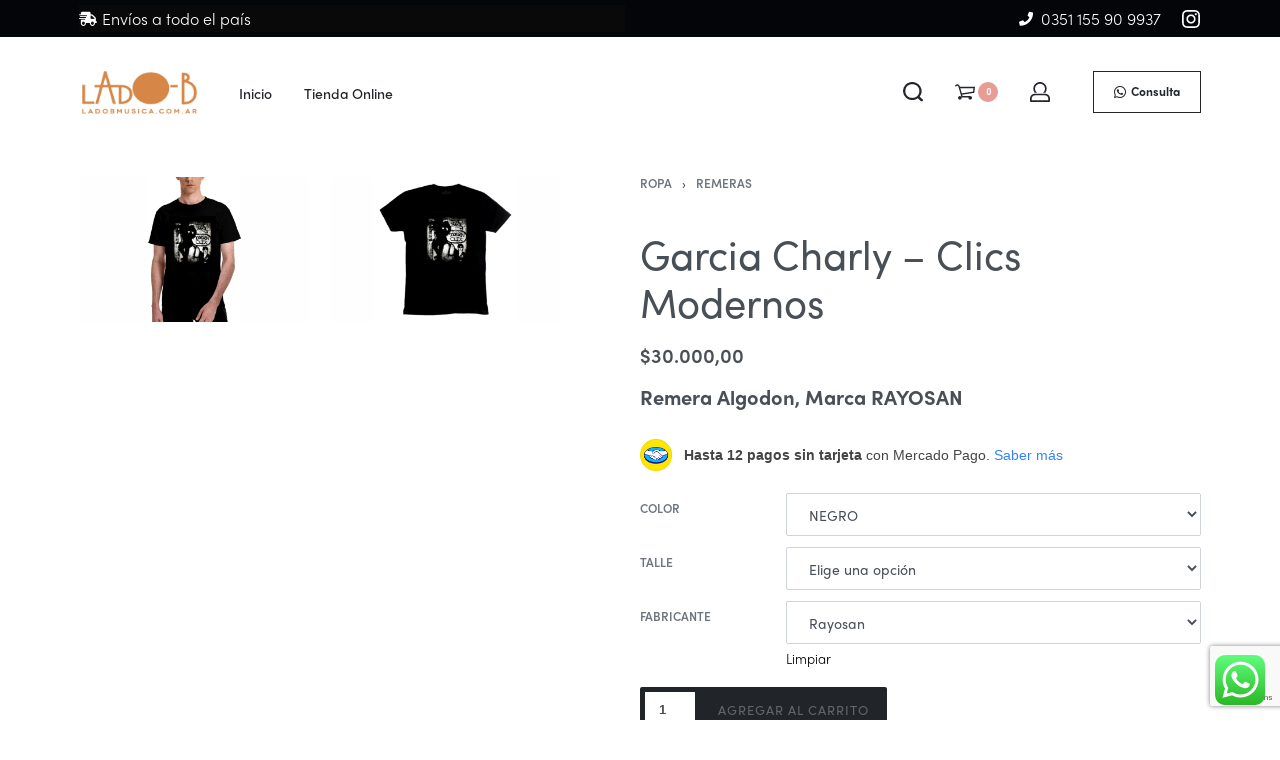

--- FILE ---
content_type: text/html; charset=UTF-8
request_url: http://ladobmusica.com.ar/producto/garcia-charly-clics-modernos-2/
body_size: 37147
content:
<!DOCTYPE html>
<html lang="es" data-container="1440" data-xl="2" data-admin-bar="0" class="elementor-kit-8">
<head>
<meta charset="UTF-8">
<meta name="viewport" content="width=device-width, initial-scale=1">
<meta name="referrer" content="no-referrer">
<link rel="profile" href="//gmpg.org/xfn/11">
<link rel="pingback" href="http://ladobmusica.com.ar/xmlrpc.php">

<meta name='robots' content='index, follow, max-image-preview:large, max-snippet:-1, max-video-preview:-1' />

	<!-- This site is optimized with the Yoast SEO plugin v26.7 - https://yoast.com/wordpress/plugins/seo/ -->
	<title>Garcia Charly - Clics Modernos - Lado B</title>
	<link rel="canonical" href="http://ladobmusica.com.ar/producto/garcia-charly-clics-modernos-2/" />
	<meta property="og:locale" content="es_ES" />
	<meta property="og:type" content="article" />
	<meta property="og:title" content="Garcia Charly - Clics Modernos - Lado B" />
	<meta property="og:description" content="Remera Algodon, Marca RAYOSAN" />
	<meta property="og:url" content="http://ladobmusica.com.ar/producto/garcia-charly-clics-modernos-2/" />
	<meta property="og:site_name" content="Lado B" />
	<meta property="article:publisher" content="https://www.facebook.com/LadoB.nex" />
	<meta property="article:modified_time" content="2025-12-29T19:19:39+00:00" />
	<meta property="og:image" content="http://ladobmusica.com.ar/wp-content/uploads/2023/11/15.png" />
	<meta property="og:image:width" content="920" />
	<meta property="og:image:height" content="579" />
	<meta property="og:image:type" content="image/png" />
	<meta name="twitter:card" content="summary_large_image" />
	<meta name="twitter:label1" content="Tiempo de lectura" />
	<meta name="twitter:data1" content="1 minuto" />
	<script type="application/ld+json" class="yoast-schema-graph">{"@context":"https://schema.org","@graph":[{"@type":"WebPage","@id":"http://ladobmusica.com.ar/producto/garcia-charly-clics-modernos-2/","url":"http://ladobmusica.com.ar/producto/garcia-charly-clics-modernos-2/","name":"Garcia Charly - Clics Modernos - Lado B","isPartOf":{"@id":"http://ladobmusica.com.ar/#website"},"primaryImageOfPage":{"@id":"http://ladobmusica.com.ar/producto/garcia-charly-clics-modernos-2/#primaryimage"},"image":{"@id":"http://ladobmusica.com.ar/producto/garcia-charly-clics-modernos-2/#primaryimage"},"thumbnailUrl":"http://ladobmusica.com.ar/wp-content/uploads/2023/11/15.png","datePublished":"2023-11-10T15:27:40+00:00","dateModified":"2025-12-29T19:19:39+00:00","breadcrumb":{"@id":"http://ladobmusica.com.ar/producto/garcia-charly-clics-modernos-2/#breadcrumb"},"inLanguage":"es","potentialAction":[{"@type":"ReadAction","target":["http://ladobmusica.com.ar/producto/garcia-charly-clics-modernos-2/"]}]},{"@type":"ImageObject","inLanguage":"es","@id":"http://ladobmusica.com.ar/producto/garcia-charly-clics-modernos-2/#primaryimage","url":"http://ladobmusica.com.ar/wp-content/uploads/2023/11/15.png","contentUrl":"http://ladobmusica.com.ar/wp-content/uploads/2023/11/15.png","width":920,"height":579},{"@type":"BreadcrumbList","@id":"http://ladobmusica.com.ar/producto/garcia-charly-clics-modernos-2/#breadcrumb","itemListElement":[{"@type":"ListItem","position":1,"name":"Portada","item":"http://ladobmusica.com.ar/"},{"@type":"ListItem","position":2,"name":"Tienda Online","item":"http://ladobmusica.com.ar/tienda-online/"},{"@type":"ListItem","position":3,"name":"Garcia Charly &#8211; Clics Modernos"}]},{"@type":"WebSite","@id":"http://ladobmusica.com.ar/#website","url":"http://ladobmusica.com.ar/","name":"Lado B","description":"Musica, ropa y accesorios","publisher":{"@id":"http://ladobmusica.com.ar/#organization"},"potentialAction":[{"@type":"SearchAction","target":{"@type":"EntryPoint","urlTemplate":"http://ladobmusica.com.ar/?s={search_term_string}"},"query-input":{"@type":"PropertyValueSpecification","valueRequired":true,"valueName":"search_term_string"}}],"inLanguage":"es"},{"@type":"Organization","@id":"http://ladobmusica.com.ar/#organization","name":"Lado B","url":"http://ladobmusica.com.ar/","logo":{"@type":"ImageObject","inLanguage":"es","@id":"http://ladobmusica.com.ar/#/schema/logo/image/","url":"http://ladobmusica.com.ar/wp-content/uploads/2022/09/LOGO.png","contentUrl":"http://ladobmusica.com.ar/wp-content/uploads/2022/09/LOGO.png","width":296,"height":142,"caption":"Lado B"},"image":{"@id":"http://ladobmusica.com.ar/#/schema/logo/image/"},"sameAs":["https://www.facebook.com/LadoB.nex"]}]}</script>
	<!-- / Yoast SEO plugin. -->


<link rel="alternate" type="application/rss+xml" title="Lado B &raquo; Feed" href="http://ladobmusica.com.ar/feed/" />
<link rel="alternate" type="application/rss+xml" title="Lado B &raquo; Feed de los comentarios" href="http://ladobmusica.com.ar/comments/feed/" />
<link rel="alternate" type="application/rss+xml" title="Lado B &raquo; Comentario Garcia Charly &#8211; Clics Modernos del feed" href="http://ladobmusica.com.ar/producto/garcia-charly-clics-modernos-2/feed/" />
<link rel="alternate" title="oEmbed (JSON)" type="application/json+oembed" href="http://ladobmusica.com.ar/wp-json/oembed/1.0/embed?url=http%3A%2F%2Fladobmusica.com.ar%2Fproducto%2Fgarcia-charly-clics-modernos-2%2F" />
<link rel="alternate" title="oEmbed (XML)" type="text/xml+oembed" href="http://ladobmusica.com.ar/wp-json/oembed/1.0/embed?url=http%3A%2F%2Fladobmusica.com.ar%2Fproducto%2Fgarcia-charly-clics-modernos-2%2F&#038;format=xml" />
<style type="text/css" id="reycore-critical-css" data-noptimize>body{overflow-y:scroll}.btn, button, button[type=button], button[type=submit], input[type=button], input[type=reset], input[type=submit] {display:inline-flex;align-items:center;justify-content:center;text-align:center;vertical-align:middle;background-color:transparent;border:1px solid transparent;padding:0;font-size:1rem;line-height:1.5;}mark {background-color:transparent;}.rey-arrowSvg i, .rey-arrowSvg svg, .rey-icon {font-size:1rem;display:inline-block;fill:currentColor;height:1em;position:relative;vertical-align:middle;width:1em;}.rey-mainMenu {list-style:none;margin:0;padding:0;}.rey-mainNavigation.rey-mainNavigation--desktop {display:var(--nav-breakpoint-desktop);}.rey-mainMenu--desktop {display:inline-flex;}.rey-mainMenu--desktop .menu-item.depth--0 {padding-left:0.625rem;padding-right:0.625rem;}.rey-mainNavigation.rey-mainNavigation--mobile {display:none;}.rey-mainNavigation-mobileBtn {position:relative;display:none;}.btn.rey-headerSearch-toggle .__icon svg.icon-close {--size:0.875rem;position:absolute;font-size:var(--size);top:calc(50% - var(--size)/2);left:calc(50% - var(--size)/2);transform:rotate( 40deg );opacity:0;}.reyEl-menu-nav {list-style:none;margin:0;padding:0;display:flex;flex-wrap:wrap;}.reyEl-menu--horizontal {--distance:0.5em;}.reyEl-menu--horizontal .reyEl-menu-nav {flex-direction:row;}.reyEl-menu--horizontal .reyEl-menu-nav > li {margin-left:var(--distance);margin-right:var(--distance);}.rey-headerSearch--inline .rey-searchPanel__qlinks,.rey-headerSearch--inline .rey-searchPanel__suggestions,.rey-searchAjax .rey-lineLoader {display:none;}.rey-headerSearch--inline form {display:flex;}@media (min-width:1025px){.rey-headerSearch--inline .rey-headerSearch-toggle,.rey-headerSearch--inline .rey-inlineSearch-mobileClose {display:none;}}.rey-headerSearch--inline input[type="search"] {border:0;height:100%;font-size:16px;z-index:1;position:relative;background:none;box-shadow:none;position:relative;}.reyajfilter-updater {position:absolute;opacity:0;visibility:hidden;left:-350vw;}.elementor-section.rey-tabs-section>.elementor-container>.elementor-row>.elementor-column:not(:first-child),.elementor-section.rey-tabs-section.--tabs-loaded>.elementor-container>.elementor-row>.elementor-column:not(.--active-tab),.elementor-section.rey-tabs-section>.elementor-container>.elementor-column:not(:first-child),.elementor-section.rey-tabs-section.--tabs-loaded>.elementor-container>.elementor-column:not(.--active-tab){visibility:hidden;opacity:0;position:absolute;left:0;top:0;pointer-events:none}.rey-stickySocial.--position-left{left:-150vw}.rey-stickySocial.--position-right{right:150vw}.rey-compareNotice-wrapper,.rey-scrollTop,.rey-wishlist-notice-wrapper{left:-150vw;opacity:0;visibility:hidden;pointer-events:none}.rey-accountPanel-wrapper.--layout-drop{display:none}.rey-mega-gs,.depth--0>.sub-menu{display:none;}.rey-mainMenu--desktop.rey-mainMenu--desktop .menu-item.depth--0.--separated{position:relative;padding-left:0.625rem;margin-left:1.25rem;}@media(min-width:1025px){.rey-mainMenu--desktop.rey-mainMenu--desktop .menu-item.depth--0.--separated{padding-left:var(--header-nav-x-spacing);margin-left:calc(var(--header-nav-x-spacing) * 2);}}.woocommerce ul.products li.product .rey-productThumbnail .rey-thumbImg, .woocommerce ul.products li.product .rey-productThumbnail .rey-productThumbnail__second, .woocommerce ul.products li.product .rey-productThumbnail img {backface-visibility:visible;}.elementor-element.elementor-button-dashed.--large .elementor-button .elementor-button-text {padding-right:50px;}.elementor-element.elementor-button-dashed.--large .elementor-button .elementor-button-text:after {width:35px;}.elementor-icon svg {max-width:1rem;max-height:1rem;}.rey-cookieNotice.--visible{left:var(--cookie-distance);opacity:1;transform:translateY(0)}.--hidden{display:none!important} @media(max-width:767px){.--dnone-sm,.--dnone-mobile{display:none!important}} @media(min-width:768px) and (max-width:1025px){.--dnone-md,.--dnone-tablet{display:none!important}} @media(min-width:1025px){.--dnone-lg,.--dnone-desktop{display:none!important}}.rey-coverNest .cNest-slide{opacity:0}@media (min-width:768px) {.el-reycore-cover-nest .rey-siteHeader > .elementor {opacity:0;}}.elementor-section .rey-section-slideshow {position:absolute;width:100%;height:100%;top:0;left:0;background-size:cover;background-position:center center;}.rey-textScroller-item ~ .rey-textScroller-item {display:none;}.--direction--h .rey-toggleBoxes {flex-direction:row;}.rey-toggleBoxes {display:flex;flex-wrap:wrap;}.rey-loopHeader {display:none;}.is-animated-entry {opacity:0;}@media (min-width:768px) {.el-reycore-cover-sideslide .rey-siteHeader > .elementor,.el-reycore-cover-sideslide .rey-siteHeader > .rey-siteHeader-container {opacity:0;}}.rey-stickyContent {display:none;}.rey-cartPanel-wrapper.rey-sidePanel {display:none;}.woocommerce div.product .woocommerce-product-gallery {opacity:0;}@media (min-width:1025px) {.woocommerce div.product .woocommerce-product-gallery.--is-loading .woocommerce-product-gallery__wrapper {opacity:0}}.rey-postSocialShare {list-style:none;margin:0;padding:0;display:flex;}.rey-buyNowBtn .rey-lineLoader {opacity:0;}.rey-coverSplit.--mainSlide .cSplit-slide--mainBg {opacity:0;}.rey-card.--brooklyn .__captionTitle { transform:rotate(-180deg) translateY(0px);}</style><style id='wp-img-auto-sizes-contain-inline-css' type='text/css'>
img:is([sizes=auto i],[sizes^="auto," i]){contain-intrinsic-size:3000px 1500px}
/*# sourceURL=wp-img-auto-sizes-contain-inline-css */
</style>

<link rel='stylesheet' id='ht_ctc_main_css-css' href='http://ladobmusica.com.ar/wp-content/plugins/click-to-chat-for-whatsapp/new/inc/assets/css/main.css?ver=4.35' type='text/css' media='all' />
<link rel='stylesheet' id='sbi_styles-css' href='http://ladobmusica.com.ar/wp-content/plugins/instagram-feed/css/sbi-styles.min.css?ver=6.6.1' type='text/css' media='all' />
<link rel='stylesheet' id='rey-wp-style-css' href='http://ladobmusica.com.ar/wp-content/themes/rey/style.min.css?ver=2.3.6' type='text/css' media='all' />
<link rel='stylesheet' id='wp-block-library-css' href='http://ladobmusica.com.ar/wp-includes/css/dist/block-library/style.min.css?ver=6.9' type='text/css' media='all' />
<link rel='stylesheet' id='wc-blocks-style-css' href='http://ladobmusica.com.ar/wp-content/plugins/woocommerce/assets/client/blocks/wc-blocks.css?ver=wc-10.4.3' type='text/css' media='all' />
<style id='global-styles-inline-css' type='text/css'>
:root{--wp--preset--aspect-ratio--square: 1;--wp--preset--aspect-ratio--4-3: 4/3;--wp--preset--aspect-ratio--3-4: 3/4;--wp--preset--aspect-ratio--3-2: 3/2;--wp--preset--aspect-ratio--2-3: 2/3;--wp--preset--aspect-ratio--16-9: 16/9;--wp--preset--aspect-ratio--9-16: 9/16;--wp--preset--color--black: #000000;--wp--preset--color--cyan-bluish-gray: #abb8c3;--wp--preset--color--white: #ffffff;--wp--preset--color--pale-pink: #f78da7;--wp--preset--color--vivid-red: #cf2e2e;--wp--preset--color--luminous-vivid-orange: #ff6900;--wp--preset--color--luminous-vivid-amber: #fcb900;--wp--preset--color--light-green-cyan: #7bdcb5;--wp--preset--color--vivid-green-cyan: #00d084;--wp--preset--color--pale-cyan-blue: #8ed1fc;--wp--preset--color--vivid-cyan-blue: #0693e3;--wp--preset--color--vivid-purple: #9b51e0;--wp--preset--gradient--vivid-cyan-blue-to-vivid-purple: linear-gradient(135deg,rgb(6,147,227) 0%,rgb(155,81,224) 100%);--wp--preset--gradient--light-green-cyan-to-vivid-green-cyan: linear-gradient(135deg,rgb(122,220,180) 0%,rgb(0,208,130) 100%);--wp--preset--gradient--luminous-vivid-amber-to-luminous-vivid-orange: linear-gradient(135deg,rgb(252,185,0) 0%,rgb(255,105,0) 100%);--wp--preset--gradient--luminous-vivid-orange-to-vivid-red: linear-gradient(135deg,rgb(255,105,0) 0%,rgb(207,46,46) 100%);--wp--preset--gradient--very-light-gray-to-cyan-bluish-gray: linear-gradient(135deg,rgb(238,238,238) 0%,rgb(169,184,195) 100%);--wp--preset--gradient--cool-to-warm-spectrum: linear-gradient(135deg,rgb(74,234,220) 0%,rgb(151,120,209) 20%,rgb(207,42,186) 40%,rgb(238,44,130) 60%,rgb(251,105,98) 80%,rgb(254,248,76) 100%);--wp--preset--gradient--blush-light-purple: linear-gradient(135deg,rgb(255,206,236) 0%,rgb(152,150,240) 100%);--wp--preset--gradient--blush-bordeaux: linear-gradient(135deg,rgb(254,205,165) 0%,rgb(254,45,45) 50%,rgb(107,0,62) 100%);--wp--preset--gradient--luminous-dusk: linear-gradient(135deg,rgb(255,203,112) 0%,rgb(199,81,192) 50%,rgb(65,88,208) 100%);--wp--preset--gradient--pale-ocean: linear-gradient(135deg,rgb(255,245,203) 0%,rgb(182,227,212) 50%,rgb(51,167,181) 100%);--wp--preset--gradient--electric-grass: linear-gradient(135deg,rgb(202,248,128) 0%,rgb(113,206,126) 100%);--wp--preset--gradient--midnight: linear-gradient(135deg,rgb(2,3,129) 0%,rgb(40,116,252) 100%);--wp--preset--font-size--small: 13px;--wp--preset--font-size--medium: 20px;--wp--preset--font-size--large: 36px;--wp--preset--font-size--x-large: 42px;--wp--preset--spacing--20: 0.44rem;--wp--preset--spacing--30: 0.67rem;--wp--preset--spacing--40: 1rem;--wp--preset--spacing--50: 1.5rem;--wp--preset--spacing--60: 2.25rem;--wp--preset--spacing--70: 3.38rem;--wp--preset--spacing--80: 5.06rem;--wp--preset--shadow--natural: 6px 6px 9px rgba(0, 0, 0, 0.2);--wp--preset--shadow--deep: 12px 12px 50px rgba(0, 0, 0, 0.4);--wp--preset--shadow--sharp: 6px 6px 0px rgba(0, 0, 0, 0.2);--wp--preset--shadow--outlined: 6px 6px 0px -3px rgb(255, 255, 255), 6px 6px rgb(0, 0, 0);--wp--preset--shadow--crisp: 6px 6px 0px rgb(0, 0, 0);}:where(.is-layout-flex){gap: 0.5em;}:where(.is-layout-grid){gap: 0.5em;}body .is-layout-flex{display: flex;}.is-layout-flex{flex-wrap: wrap;align-items: center;}.is-layout-flex > :is(*, div){margin: 0;}body .is-layout-grid{display: grid;}.is-layout-grid > :is(*, div){margin: 0;}:where(.wp-block-columns.is-layout-flex){gap: 2em;}:where(.wp-block-columns.is-layout-grid){gap: 2em;}:where(.wp-block-post-template.is-layout-flex){gap: 1.25em;}:where(.wp-block-post-template.is-layout-grid){gap: 1.25em;}.has-black-color{color: var(--wp--preset--color--black) !important;}.has-cyan-bluish-gray-color{color: var(--wp--preset--color--cyan-bluish-gray) !important;}.has-white-color{color: var(--wp--preset--color--white) !important;}.has-pale-pink-color{color: var(--wp--preset--color--pale-pink) !important;}.has-vivid-red-color{color: var(--wp--preset--color--vivid-red) !important;}.has-luminous-vivid-orange-color{color: var(--wp--preset--color--luminous-vivid-orange) !important;}.has-luminous-vivid-amber-color{color: var(--wp--preset--color--luminous-vivid-amber) !important;}.has-light-green-cyan-color{color: var(--wp--preset--color--light-green-cyan) !important;}.has-vivid-green-cyan-color{color: var(--wp--preset--color--vivid-green-cyan) !important;}.has-pale-cyan-blue-color{color: var(--wp--preset--color--pale-cyan-blue) !important;}.has-vivid-cyan-blue-color{color: var(--wp--preset--color--vivid-cyan-blue) !important;}.has-vivid-purple-color{color: var(--wp--preset--color--vivid-purple) !important;}.has-black-background-color{background-color: var(--wp--preset--color--black) !important;}.has-cyan-bluish-gray-background-color{background-color: var(--wp--preset--color--cyan-bluish-gray) !important;}.has-white-background-color{background-color: var(--wp--preset--color--white) !important;}.has-pale-pink-background-color{background-color: var(--wp--preset--color--pale-pink) !important;}.has-vivid-red-background-color{background-color: var(--wp--preset--color--vivid-red) !important;}.has-luminous-vivid-orange-background-color{background-color: var(--wp--preset--color--luminous-vivid-orange) !important;}.has-luminous-vivid-amber-background-color{background-color: var(--wp--preset--color--luminous-vivid-amber) !important;}.has-light-green-cyan-background-color{background-color: var(--wp--preset--color--light-green-cyan) !important;}.has-vivid-green-cyan-background-color{background-color: var(--wp--preset--color--vivid-green-cyan) !important;}.has-pale-cyan-blue-background-color{background-color: var(--wp--preset--color--pale-cyan-blue) !important;}.has-vivid-cyan-blue-background-color{background-color: var(--wp--preset--color--vivid-cyan-blue) !important;}.has-vivid-purple-background-color{background-color: var(--wp--preset--color--vivid-purple) !important;}.has-black-border-color{border-color: var(--wp--preset--color--black) !important;}.has-cyan-bluish-gray-border-color{border-color: var(--wp--preset--color--cyan-bluish-gray) !important;}.has-white-border-color{border-color: var(--wp--preset--color--white) !important;}.has-pale-pink-border-color{border-color: var(--wp--preset--color--pale-pink) !important;}.has-vivid-red-border-color{border-color: var(--wp--preset--color--vivid-red) !important;}.has-luminous-vivid-orange-border-color{border-color: var(--wp--preset--color--luminous-vivid-orange) !important;}.has-luminous-vivid-amber-border-color{border-color: var(--wp--preset--color--luminous-vivid-amber) !important;}.has-light-green-cyan-border-color{border-color: var(--wp--preset--color--light-green-cyan) !important;}.has-vivid-green-cyan-border-color{border-color: var(--wp--preset--color--vivid-green-cyan) !important;}.has-pale-cyan-blue-border-color{border-color: var(--wp--preset--color--pale-cyan-blue) !important;}.has-vivid-cyan-blue-border-color{border-color: var(--wp--preset--color--vivid-cyan-blue) !important;}.has-vivid-purple-border-color{border-color: var(--wp--preset--color--vivid-purple) !important;}.has-vivid-cyan-blue-to-vivid-purple-gradient-background{background: var(--wp--preset--gradient--vivid-cyan-blue-to-vivid-purple) !important;}.has-light-green-cyan-to-vivid-green-cyan-gradient-background{background: var(--wp--preset--gradient--light-green-cyan-to-vivid-green-cyan) !important;}.has-luminous-vivid-amber-to-luminous-vivid-orange-gradient-background{background: var(--wp--preset--gradient--luminous-vivid-amber-to-luminous-vivid-orange) !important;}.has-luminous-vivid-orange-to-vivid-red-gradient-background{background: var(--wp--preset--gradient--luminous-vivid-orange-to-vivid-red) !important;}.has-very-light-gray-to-cyan-bluish-gray-gradient-background{background: var(--wp--preset--gradient--very-light-gray-to-cyan-bluish-gray) !important;}.has-cool-to-warm-spectrum-gradient-background{background: var(--wp--preset--gradient--cool-to-warm-spectrum) !important;}.has-blush-light-purple-gradient-background{background: var(--wp--preset--gradient--blush-light-purple) !important;}.has-blush-bordeaux-gradient-background{background: var(--wp--preset--gradient--blush-bordeaux) !important;}.has-luminous-dusk-gradient-background{background: var(--wp--preset--gradient--luminous-dusk) !important;}.has-pale-ocean-gradient-background{background: var(--wp--preset--gradient--pale-ocean) !important;}.has-electric-grass-gradient-background{background: var(--wp--preset--gradient--electric-grass) !important;}.has-midnight-gradient-background{background: var(--wp--preset--gradient--midnight) !important;}.has-small-font-size{font-size: var(--wp--preset--font-size--small) !important;}.has-medium-font-size{font-size: var(--wp--preset--font-size--medium) !important;}.has-large-font-size{font-size: var(--wp--preset--font-size--large) !important;}.has-x-large-font-size{font-size: var(--wp--preset--font-size--x-large) !important;}
/*# sourceURL=global-styles-inline-css */
</style>

<style id='classic-theme-styles-inline-css' type='text/css'>
/*! This file is auto-generated */
.wp-block-button__link{color:#fff;background-color:#32373c;border-radius:9999px;box-shadow:none;text-decoration:none;padding:calc(.667em + 2px) calc(1.333em + 2px);font-size:1.125em}.wp-block-file__button{background:#32373c;color:#fff;text-decoration:none}
/*# sourceURL=/wp-includes/css/classic-themes.min.css */
</style>
<link rel='stylesheet' id='photoswipe-css' href='http://ladobmusica.com.ar/wp-content/plugins/woocommerce/assets/css/photoswipe/photoswipe.min.css?ver=10.4.3' type='text/css' media='all' />
<link rel='stylesheet' id='photoswipe-default-skin-css' href='http://ladobmusica.com.ar/wp-content/plugins/rey-core/assets/css/woocommerce-components/photoswipe-skin.css?ver=10.4.3' type='text/css' media='all' />
<style id='woocommerce-inline-inline-css' type='text/css'>
.woocommerce form .form-row .required { visibility: visible; }
.woocommerce form .form-row abbr.required { visibility: visible; }
/*# sourceURL=woocommerce-inline-inline-css */
</style>
<link rel='stylesheet' id='wppopups-base-css' href='http://ladobmusica.com.ar/wp-content/plugins/wp-popups-lite/src/assets/css/wppopups-base.css?ver=2.2.0.3' type='text/css' media='all' />
<link rel='stylesheet' id='rey-general-css' href='http://ladobmusica.com.ar/wp-content/themes/rey/assets/css/components/general/style.css?ver=2.3.6' type='text/css' media='all' />
<link rel='stylesheet' id='rey-animations-css' href='http://ladobmusica.com.ar/wp-content/themes/rey/assets/css/components/animations/style.css?ver=2.3.6' type='text/css' media='all' />
<link rel='stylesheet' id='rey-buttons-css' href='http://ladobmusica.com.ar/wp-content/themes/rey/assets/css/components/buttons/style.css?ver=2.3.6' type='text/css' media='all' />
<link rel='stylesheet' id='rey-forms-css' href='http://ladobmusica.com.ar/wp-content/themes/rey/assets/css/components/forms/style.css?ver=2.3.6' type='text/css' media='all' />
<link rel='stylesheet' id='rey-header-css' href='http://ladobmusica.com.ar/wp-content/themes/rey/assets/css/components/header/style.css?ver=2.3.6' type='text/css' media='all' />
<link rel='stylesheet' id='rey-gutenberg-css' href='http://ladobmusica.com.ar/wp-content/themes/rey/assets/css/components/gutenberg/style.css?ver=2.3.6' type='text/css' media='all' />
<link rel='stylesheet' id='reycore-general-css' href='http://ladobmusica.com.ar/wp-content/plugins/rey-core/assets/css/general-components/general/general.css?ver=2.3.6' type='text/css' media='all' />
<link rel='stylesheet' id='rey-wc-general-css' href='http://ladobmusica.com.ar/wp-content/plugins/rey-core/assets/css/woocommerce-components/general/general.css?ver=2.3.6' type='text/css' media='all' />
<link rel='stylesheet' id='rey-wc-product-css' href='http://ladobmusica.com.ar/wp-content/plugins/rey-core/assets/css/woocommerce-components/page-product/general/style.css?ver=2.3.6' type='text/css' media='all' />
<link rel='stylesheet' id='reycore-pdp-skin-default-css' href='http://ladobmusica.com.ar/wp-content/plugins/rey-core/assets/css/woocommerce-components/page-product/skin-default/style.css?ver=2.3.6' type='text/css' media='all' />
<link rel='stylesheet' id='rey-wc-product-mobile-gallery-css' href='http://ladobmusica.com.ar/wp-content/plugins/rey-core/assets/css/woocommerce-components/page-product/mobile-gallery/style.css?ver=2.3.6' type='text/css' media='all' />
<link rel='stylesheet' id='rey-wc-product-gallery-css' href='http://ladobmusica.com.ar/wp-content/plugins/rey-core/assets/css/woocommerce-components/page-product/gallery/style.css?ver=2.3.6' type='text/css' media='all' />
<link rel='stylesheet' id='elementor-frontend-css' href='http://ladobmusica.com.ar/wp-content/plugins/elementor/assets/css/frontend-lite.min.css?ver=3.10.2' type='text/css' media='all' />
<link rel='stylesheet' id='reycore-elementor-frontend-dom-css' href='http://ladobmusica.com.ar/wp-content/plugins/rey-core/assets/css/elementor-components/dom-opt/dom-opt.css?ver=2.3.6' type='text/css' media='all' />
<link rel='stylesheet' id='reycore-elementor-frontend-grid-css' href='http://ladobmusica.com.ar/wp-content/plugins/rey-core/assets/css/elementor-components/grid-opt/grid-opt.css?ver=2.3.6' type='text/css' media='all' />
<link rel='stylesheet' id='reycore-elementor-frontend-css' href='http://ladobmusica.com.ar/wp-content/plugins/rey-core/assets/css/elementor-components/general/general.css?ver=2.3.6' type='text/css' media='all' />
<link rel='stylesheet' id='elementor-post-1129-css' href='http://ladobmusica.com.ar/wp-content/uploads/elementor/css/post-1129.css?ver=1731184848' type='text/css' media='all' />
<link rel='stylesheet' id='elementor-post-392-css' href='http://ladobmusica.com.ar/wp-content/uploads/elementor/css/post-392.css?ver=1731184848' type='text/css' media='all' />
<link rel='stylesheet' id='rey-wp-style-child-css' href='http://ladobmusica.com.ar/wp-content/themes/rey-child/style.css?ver=6.9' type='text/css' media='all' />
<link rel='stylesheet' id='elementor-icons-shared-0-css' href='http://ladobmusica.com.ar/wp-content/plugins/elementor/assets/lib/font-awesome/css/fontawesome.min.css?ver=5.15.3' type='text/css' media='all' />
<link rel='stylesheet' id='elementor-icons-fa-solid-css' href='http://ladobmusica.com.ar/wp-content/plugins/elementor/assets/lib/font-awesome/css/solid.min.css?ver=5.15.3' type='text/css' media='all' />
<link rel='stylesheet' id='elementor-icons-fa-brands-css' href='http://ladobmusica.com.ar/wp-content/plugins/elementor/assets/lib/font-awesome/css/brands.min.css?ver=5.15.3' type='text/css' media='all' />
<link rel='stylesheet' id='elementor-icons-fa-regular-css' href='http://ladobmusica.com.ar/wp-content/plugins/elementor/assets/lib/font-awesome/css/regular.min.css?ver=5.15.3' type='text/css' media='all' />
<script type="text/javascript" src="http://ladobmusica.com.ar/wp-includes/js/jquery/jquery.min.js?ver=3.7.1" id="jquery-core-js"></script>
<script type="text/javascript" src="http://ladobmusica.com.ar/wp-includes/js/jquery/jquery-migrate.min.js?ver=3.4.1" id="jquery-migrate-js"></script>
<script type="text/javascript" src="http://ladobmusica.com.ar/wp-content/plugins/woocommerce/assets/js/zoom/jquery.zoom.min.js?ver=1.7.21-wc.10.4.3" id="wc-zoom-js" defer="defer" data-wp-strategy="defer"></script>
<script type="text/javascript" src="http://ladobmusica.com.ar/wp-content/plugins/woocommerce/assets/js/photoswipe/photoswipe.min.js?ver=4.1.1-wc.10.4.3" id="wc-photoswipe-js" defer="defer" data-wp-strategy="defer"></script>
<script type="text/javascript" src="http://ladobmusica.com.ar/wp-content/plugins/woocommerce/assets/js/photoswipe/photoswipe-ui-default.min.js?ver=4.1.1-wc.10.4.3" id="wc-photoswipe-ui-default-js" defer="defer" data-wp-strategy="defer"></script>
<script type="text/javascript" id="wc-single-product-js-extra">
/* <![CDATA[ */
var wc_single_product_params = {"i18n_required_rating_text":"Por favor elige una puntuaci\u00f3n","i18n_rating_options":["1 de 5 estrellas","2 de 5 estrellas","3 de 5 estrellas","4 de 5 estrellas","5 de 5 estrellas"],"i18n_product_gallery_trigger_text":"Ver galer\u00eda de im\u00e1genes a pantalla completa","review_rating_required":"yes","flexslider":{"rtl":false,"animation":"slide","smoothHeight":true,"directionNav":false,"controlNav":"thumbnails","slideshow":false,"animationSpeed":500,"animationLoop":false,"allowOneSlide":false},"zoom_enabled":"","zoom_options":{"target":".rey-zoomContainer"},"photoswipe_enabled":"1","photoswipe_options":{"shareEl":false,"closeOnScroll":false,"history":false,"hideAnimationDuration":0,"showAnimationDuration":0},"flexslider_enabled":""};
//# sourceURL=wc-single-product-js-extra
/* ]]> */
</script>
<script type="text/javascript" src="http://ladobmusica.com.ar/wp-content/plugins/rey-core/assets/js/woocommerce/wc-single-product.js?ver=10.4.3" id="wc-single-product-js" defer="defer" data-wp-strategy="defer"></script>
<script type="text/javascript" src="http://ladobmusica.com.ar/wp-content/plugins/woocommerce/assets/js/jquery-blockui/jquery.blockUI.min.js?ver=2.7.0-wc.10.4.3" id="wc-jquery-blockui-js" defer="defer" data-wp-strategy="defer"></script>
<script type="text/javascript" src="http://ladobmusica.com.ar/wp-content/plugins/woocommerce/assets/js/js-cookie/js.cookie.min.js?ver=2.1.4-wc.10.4.3" id="wc-js-cookie-js" defer="defer" data-wp-strategy="defer"></script>
<script type="text/javascript" id="woocommerce-js-extra">
/* <![CDATA[ */
var woocommerce_params = {"ajax_url":"/wp-admin/admin-ajax.php","wc_ajax_url":"/?wc-ajax=%%endpoint%%","i18n_password_show":"Mostrar contrase\u00f1a","i18n_password_hide":"Ocultar contrase\u00f1a"};
//# sourceURL=woocommerce-js-extra
/* ]]> */
</script>
<script type="text/javascript" src="http://ladobmusica.com.ar/wp-content/plugins/woocommerce/assets/js/frontend/woocommerce.min.js?ver=10.4.3" id="woocommerce-js" defer="defer" data-wp-strategy="defer"></script>
<link rel="https://api.w.org/" href="http://ladobmusica.com.ar/wp-json/" /><link rel="alternate" title="JSON" type="application/json" href="http://ladobmusica.com.ar/wp-json/wp/v2/product/28430" /><link rel="EditURI" type="application/rsd+xml" title="RSD" href="http://ladobmusica.com.ar/xmlrpc.php?rsd" />
<meta name="generator" content="WordPress 6.9" />
<meta name="generator" content="WooCommerce 10.4.3" />
<link rel='shortlink' href='http://ladobmusica.com.ar/?p=28430' />
		<noscript>
			<style>
			.rey-sitePreloader {
				display: none;
			}
			.rey-siteHeader {
				opacity: 1 !important;
			}
			</style>
		</noscript>
			<noscript>
		<style>
		.woocommerce ul.products li.product.is-animated-entry {
			opacity: 1;
			transform: none;
		}
		.woocommerce div.product .woocommerce-product-gallery:after {
			display: none;
		}
		.woocommerce div.product .woocommerce-product-gallery .woocommerce-product-gallery__wrapper {
			opacity: 1;
		}
		</style>
	</noscript>
		<noscript><style>.woocommerce-product-gallery{ opacity: 1 !important; }</style></noscript>
	<style type="text/css">.recentcomments a{display:inline !important;padding:0 !important;margin:0 !important;}</style><link rel="icon" href="http://ladobmusica.com.ar/wp-content/uploads/2022/09/cropped-favicon-32x32.png" sizes="32x32" />
<link rel="icon" href="http://ladobmusica.com.ar/wp-content/uploads/2022/09/cropped-favicon-192x192.png" sizes="192x192" />
<link rel="apple-touch-icon" href="http://ladobmusica.com.ar/wp-content/uploads/2022/09/cropped-favicon-180x180.png" />
<meta name="msapplication-TileImage" content="http://ladobmusica.com.ar/wp-content/uploads/2022/09/cropped-favicon-270x270.png" />
		<style type="text/css" id="wp-custom-css">
			.force-no-margin ul.products li.product.rey-wc-skin--wrapped {
	margin-bottom: 0;
}
/*Labels del formulario de contacto*/
.cf7-smart-grid.has-grid .field>label{
	color: #ffffff;
    font-weight: 600;
    line-height: 1.5em;
}
/*Boton de contacto*/
input[type=submit]:not(:disabled):not(.disabled){
	color: #fff;
    background-color: var(--e-global-color-primary);
}
#rey-applyFilters-btn-wrapper-shop-sidebar {
	display: none;
}
@media (max-width: 767px) {
.elementor-hidden-phone {
    display: block !important;
}
}
.reyajfilter-layered-nav ul {
    list-style: square !important;
}
.reyajfilter-layered-nav .children, .woocommerce-widget-layered-nav .children {
    list-style: none !important;
}
@media only screen and (max-width: 600px){
	.woocommerce ul.products li.product.rey-wc-skin--wrapped .rey-loopWrapper-details {
    position: absolute;
    bottom: 0;
    left: 10px;
    right: 10px;
    z-index: 2;
}
}
.billing_devoluciones {
	font-weight: bold;
}
.billing_devoluciones, .billing_devoluciones_text {
	width: 100% !important;	
}

/* Filtros tienda */
/* Ocultar boton de reset */
.rey-filterBtn__reset {
	display: none !important;
}


		</style>
		<style id="reycore-inline-styles">:root{--body-bg-color:#ffffff;--neutral-hue:210;--blog-columns:1;--sidebar-size:27%;--post-align-wide-size:25vw;--woocommerce-sidebar-size:16%;--wrapped-loop-image-fit:cover;--woocommerce-discount-color:var(--e-global-color-accent);--woocommerce-summary-size:36%;--woocommerce-summary-padding:0px;--star-rating-color:#ff4545;}.rey-mainMenu.rey-mainMenu--desktop > .menu-item.depth--0 > a{font-size:14px;}.woocommerce ul.products li.product.rey-wc-skin--wrapped{--woocommerce-loop-wrapped-padding:30px;--woocommerce-loop-wrapped-ov-color:rgba(0, 0, 0, 0.3);--woocommerce-loop-wrapped-ov-color-hover:rgba(0, 0, 0, 0.45);}body.woocommerce ul.products li.product .woocommerce-loop-product__title, .woocommerce ul.products li.product[class*="rey-wc-skin"] .woocommerce-loop-product__title{font-family:var(--primary-ff);font-size:1.10rem;font-weight:500;}.reyajfilter-layered-nav li a{color:var(--e-global-color-secondary);}.reyajfilter-layered-nav li a:hover, .reyajfilter-layered-nav li.chosen a{color:var(--e-global-color-primary);}.woocommerce-store-notice .woocommerce-store-notice-content{min-height:32px;}@media (min-width: 768px) and (max-width: 1025px){:root{--blog-columns:1;--woocommerce-summary-padding:0px;}.woocommerce ul.products li.product.rey-wc-skin--wrapped{--woocommerce-loop-wrapped-padding:40px;}}@media (max-width: 767px){:root{--blog-columns:1;--woocommerce-summary-padding:0px;}.woocommerce ul.products li.product.rey-wc-skin--wrapped{--woocommerce-loop-wrapped-padding:40px;}}@media (min-width: 1025px){:root{--header-nav-x-spacing:1rem;}}@media (max-width: 1360px) {			:root {				--nav-breakpoint-desktop: none;				--nav-breakpoint-mobile: block;			}		} :root{--primary-ff:sofia-pro;--body-font-family: var(--primary-ff);--body-font-weight: 300;--accent-color:#212529;--accent-hover-color:#000000;--accent-text-color:#fff;} @media (min-width: 1440px) {				:root {					--container-max-width: calc(92vw - (var(--page-padding-left) + var(--page-padding-right)));				}			} :root{ --woocommerce-grid-columns:5; }  /* * The Typekit service used to deliver this font or fonts for use on websites * is provided by Adobe and is subject to these Terms of Use * http://www.adobe.com/products/eulas/tou_typekit. For font license * information, see the list below. * * sofia-pro:*  - http://typekit.com/eulas/00000000000000003b9b1aa0 *  - http://typekit.com/eulas/00000000000000003b9b1a9e *  - http://typekit.com/eulas/00000000000000003b9b1a96 *  - http://typekit.com/eulas/00000000000000003b9b1a9a *  - http://typekit.com/eulas/00000000000000003b9b1a98 *  - http://typekit.com/eulas/00000000000000003b9b1a9c * * © 2009-2025 Adobe Systems Incorporated. All Rights Reserved. *//*{"last_published":"2019-07-26 11:06:31 UTC"}*/@import url("https://p.typekit.net/p.css?s=1&k=eum8smj&ht=tk&f=24537.24539.24543.24545.24547.24549&a=2335181&app=typekit&e=css");@font-face{font-display:swap;font-family:"sofia-pro";src:url("https://use.typekit.net/af/0c5f71/00000000000000003b9b1aa0/27/l?primer=7cdcb44be4a7db8877ffa5c0007b8dd865b3bbc383831fe2ea177f62257a9191&fvd=n9&v=3") format("woff2"),url("https://use.typekit.net/af/0c5f71/00000000000000003b9b1aa0/27/d?primer=7cdcb44be4a7db8877ffa5c0007b8dd865b3bbc383831fe2ea177f62257a9191&fvd=n9&v=3") format("woff"),url("https://use.typekit.net/af/0c5f71/00000000000000003b9b1aa0/27/a?primer=7cdcb44be4a7db8877ffa5c0007b8dd865b3bbc383831fe2ea177f62257a9191&fvd=n9&v=3") format("opentype");font-display:auto;font-style:normal;font-weight:900;font-stretch:normal;}@font-face{font-display:swap;font-family:"sofia-pro";src:url("https://use.typekit.net/af/30420e/00000000000000003b9b1a9e/27/l?primer=7cdcb44be4a7db8877ffa5c0007b8dd865b3bbc383831fe2ea177f62257a9191&fvd=n7&v=3") format("woff2"),url("https://use.typekit.net/af/30420e/00000000000000003b9b1a9e/27/d?primer=7cdcb44be4a7db8877ffa5c0007b8dd865b3bbc383831fe2ea177f62257a9191&fvd=n7&v=3") format("woff"),url("https://use.typekit.net/af/30420e/00000000000000003b9b1a9e/27/a?primer=7cdcb44be4a7db8877ffa5c0007b8dd865b3bbc383831fe2ea177f62257a9191&fvd=n7&v=3") format("opentype");font-display:auto;font-style:normal;font-weight:700;font-stretch:normal;}@font-face{font-display:swap;font-family:"sofia-pro";src:url("https://use.typekit.net/af/572508/00000000000000003b9b1a96/27/l?primer=7cdcb44be4a7db8877ffa5c0007b8dd865b3bbc383831fe2ea177f62257a9191&fvd=n3&v=3") format("woff2"),url("https://use.typekit.net/af/572508/00000000000000003b9b1a96/27/d?primer=7cdcb44be4a7db8877ffa5c0007b8dd865b3bbc383831fe2ea177f62257a9191&fvd=n3&v=3") format("woff"),url("https://use.typekit.net/af/572508/00000000000000003b9b1a96/27/a?primer=7cdcb44be4a7db8877ffa5c0007b8dd865b3bbc383831fe2ea177f62257a9191&fvd=n3&v=3") format("opentype");font-display:auto;font-style:normal;font-weight:300;font-stretch:normal;}@font-face{font-display:swap;font-family:"sofia-pro";src:url("https://use.typekit.net/af/b4d13d/00000000000000003b9b1a9a/27/l?primer=7cdcb44be4a7db8877ffa5c0007b8dd865b3bbc383831fe2ea177f62257a9191&fvd=n5&v=3") format("woff2"),url("https://use.typekit.net/af/b4d13d/00000000000000003b9b1a9a/27/d?primer=7cdcb44be4a7db8877ffa5c0007b8dd865b3bbc383831fe2ea177f62257a9191&fvd=n5&v=3") format("woff"),url("https://use.typekit.net/af/b4d13d/00000000000000003b9b1a9a/27/a?primer=7cdcb44be4a7db8877ffa5c0007b8dd865b3bbc383831fe2ea177f62257a9191&fvd=n5&v=3") format("opentype");font-display:auto;font-style:normal;font-weight:500;font-stretch:normal;}@font-face{font-display:swap;font-family:"sofia-pro";src:url("https://use.typekit.net/af/5855b2/00000000000000003b9b1a98/27/l?primer=7cdcb44be4a7db8877ffa5c0007b8dd865b3bbc383831fe2ea177f62257a9191&fvd=n4&v=3") format("woff2"),url("https://use.typekit.net/af/5855b2/00000000000000003b9b1a98/27/d?primer=7cdcb44be4a7db8877ffa5c0007b8dd865b3bbc383831fe2ea177f62257a9191&fvd=n4&v=3") format("woff"),url("https://use.typekit.net/af/5855b2/00000000000000003b9b1a98/27/a?primer=7cdcb44be4a7db8877ffa5c0007b8dd865b3bbc383831fe2ea177f62257a9191&fvd=n4&v=3") format("opentype");font-display:auto;font-style:normal;font-weight:400;font-stretch:normal;}@font-face{font-display:swap;font-family:"sofia-pro";src:url("https://use.typekit.net/af/7158ff/00000000000000003b9b1a9c/27/l?primer=7cdcb44be4a7db8877ffa5c0007b8dd865b3bbc383831fe2ea177f62257a9191&fvd=n6&v=3") format("woff2"),url("https://use.typekit.net/af/7158ff/00000000000000003b9b1a9c/27/d?primer=7cdcb44be4a7db8877ffa5c0007b8dd865b3bbc383831fe2ea177f62257a9191&fvd=n6&v=3") format("woff"),url("https://use.typekit.net/af/7158ff/00000000000000003b9b1a9c/27/a?primer=7cdcb44be4a7db8877ffa5c0007b8dd865b3bbc383831fe2ea177f62257a9191&fvd=n6&v=3") format("opentype");font-display:auto;font-style:normal;font-weight:600;font-stretch:normal;}.tk-sofia-pro { font-family:"sofia-pro",sans-serif;} </style><link rel='stylesheet' id='reycore-widget-header-navigation-styles-css' href='http://ladobmusica.com.ar/wp-content/plugins/rey-core/inc/elementor/widgets/header-navigation/assets/style.css?ver=2.3.6' type='text/css' media='all' />
<link rel='stylesheet' id='rey-header-menu-css' href='http://ladobmusica.com.ar/wp-content/themes/rey/assets/css/components/header-menu/style.css?ver=2.3.6' type='text/css' media='all' />
<link rel='stylesheet' id='reycore-main-menu-css' href='http://ladobmusica.com.ar/wp-content/plugins/rey-core/assets/css/general-components/main-menu/main-menu.css?ver=2.3.6' type='text/css' media='all' />
<link rel='stylesheet' id='reycore-header-search-top-css' href='http://ladobmusica.com.ar/wp-content/plugins/rey-core/assets/css/general-components/header-search-top/header-search-top.css?ver=2.3.6' type='text/css' media='all' />
<link rel='stylesheet' id='reycore-header-search-css' href='http://ladobmusica.com.ar/wp-content/plugins/rey-core/assets/css/general-components/header-search/header-search.css?ver=2.3.6' type='text/css' media='all' />
<link rel='stylesheet' id='simple-scrollbar-css' href='http://ladobmusica.com.ar/wp-content/plugins/rey-core/assets/css/lib/simple-scrollbar.css?ver=2.3.6' type='text/css' media='all' />
<link rel='stylesheet' id='rey-wc-header-mini-cart-top-css' href='http://ladobmusica.com.ar/wp-content/plugins/rey-core/assets/css/woocommerce-components/header-mini-cart-top/header-mini-cart-top.css?ver=2.3.6' type='text/css' media='all' />
<link rel='stylesheet' id='rey-wc-header-mini-cart-css' href='http://ladobmusica.com.ar/wp-content/plugins/rey-core/assets/css/woocommerce-components/header-mini-cart/header-mini-cart.css?ver=2.3.6' type='text/css' media='all' />
<link rel='stylesheet' id='reycore-side-panel-css' href='http://ladobmusica.com.ar/wp-content/plugins/rey-core/assets/css/general-components/side-panel/side-panel.css?ver=2.3.6' type='text/css' media='all' />
<link rel='stylesheet' id='rey-wc-header-account-panel-top-css' href='http://ladobmusica.com.ar/wp-content/plugins/rey-core/assets/css/woocommerce-components/header-account-panel-top/header-account-panel-top.css?ver=2.3.6' type='text/css' media='all' />
<link rel='stylesheet' id='rey-wc-header-account-panel-css' href='http://ladobmusica.com.ar/wp-content/plugins/rey-core/assets/css/woocommerce-components/header-account-panel/header-account-panel.css?ver=2.3.6' type='text/css' media='all' />
<link rel='stylesheet' id='rey-wc-header-wishlist-css' href='http://ladobmusica.com.ar/wp-content/plugins/rey-core/assets/css/woocommerce-components/header-wishlist/header-wishlist.css?ver=2.3.6' type='text/css' media='all' />
<link rel='stylesheet' id='rey-splide-css' href='http://ladobmusica.com.ar/wp-content/plugins/rey-core/assets/css/lib/splide.css?ver=2.3.6' type='text/css' media='all' />
<link rel='stylesheet' id='mp-credits-modal-style-css' href='http://ladobmusica.com.ar/wp-content/plugins/woocommerce-mercadopago/assets/css/products/credits-modal.min.css?ver=8.7.2' type='text/css' media='all' />
<link rel='stylesheet' id='reycore-post-social-share-css' href='http://ladobmusica.com.ar/wp-content/plugins/rey-core/assets/css/general-components/post-social-share/post-social-share.css?ver=2.3.6' type='text/css' media='all' />
<link rel='stylesheet' id='rey-wc-product-reviews-css' href='http://ladobmusica.com.ar/wp-content/plugins/rey-core/assets/css/woocommerce-components/page-product/reviews/style.css?ver=2.3.6' type='text/css' media='all' />
<link rel='stylesheet' id='rey-wc-loop-css' href='http://ladobmusica.com.ar/wp-content/plugins/rey-core/assets/css/woocommerce-components/page-loop/general/style.css?ver=2.3.6' type='text/css' media='all' />
<link rel='stylesheet' id='rey-wc-loop-grid-skin-metro-css' href='http://ladobmusica.com.ar/wp-content/plugins/rey-core/assets/css/woocommerce-components/page-loop/grid-skin-metro/style.css?ver=2.3.6' type='text/css' media='all' />
<link rel='stylesheet' id='reycore-loop-product-skin-wrapped-css' href='http://ladobmusica.com.ar/wp-content/plugins/rey-core/assets/css/woocommerce-components/page-loop/item-skin-wrapped/style.css?ver=2.3.6' type='text/css' media='all' />
<link rel='stylesheet' id='reycore-elementor-text-links-css' href='http://ladobmusica.com.ar/wp-content/plugins/rey-core/assets/css/elementor-components/text-links/text-links.css?ver=2.3.6' type='text/css' media='all' />
<link rel='stylesheet' id='reycore-module-minicart-bubble-css' href='http://ladobmusica.com.ar/wp-content/plugins/rey-core/inc/modules/mini-cart-bubble/style.css?ver=2.3.6' type='text/css' media='all' />
<link rel='stylesheet' id='reycore-module-minicart-carousel-css' href='http://ladobmusica.com.ar/wp-content/plugins/rey-core/inc/modules/mini-cart-carousel/style.css?ver=2.3.6' type='text/css' media='all' />
<link rel='stylesheet' id='reycore-pass-visibility-css' href='http://ladobmusica.com.ar/wp-content/plugins/rey-core/assets/css/general-components/pass-visibility/pass-visibility.css?ver=2.3.6' type='text/css' media='all' />
<link rel='stylesheet' id='elementor-icons-css' href='http://ladobmusica.com.ar/wp-content/plugins/elementor/assets/lib/eicons/css/elementor-icons.min.css?ver=5.17.0' type='text/css' media='all' />
<link rel='stylesheet' id='elementor-post-8-css' href='http://ladobmusica.com.ar/wp-content/uploads/elementor/css/post-8.css?ver=1731184848' type='text/css' media='all' />
<link rel='stylesheet' id='sbistyles-css' href='http://ladobmusica.com.ar/wp-content/plugins/instagram-feed/css/sbi-styles.min.css?ver=6.6.1' type='text/css' media='all' />
<link rel='stylesheet' id='rey-wc-elementor-css' href='http://ladobmusica.com.ar/wp-content/plugins/rey-core/assets/css/elementor-components/woocommerce/woocommerce.css?ver=2.3.6' type='text/css' media='all' />
<link rel='stylesheet' id='reycore-module-elementor-animations-css' href='http://ladobmusica.com.ar/wp-content/plugins/rey-core/inc/modules/elementor-animations/style.css?ver=2.3.6' type='text/css' media='all' />
<link rel='stylesheet' id='google-fonts-1-css' href='https://fonts.googleapis.com/css?family=Roboto%3A100%2C100italic%2C200%2C200italic%2C300%2C300italic%2C400%2C400italic%2C500%2C500italic%2C600%2C600italic%2C700%2C700italic%2C800%2C800italic%2C900%2C900italic%7CRoboto+Slab%3A100%2C100italic%2C200%2C200italic%2C300%2C300italic%2C400%2C400italic%2C500%2C500italic%2C600%2C600italic%2C700%2C700italic%2C800%2C800italic%2C900%2C900italic&#038;display=auto&#038;ver=6.9' type='text/css' media='all' />
</head>

<body class="wp-singular product-template-default single single-product postid-28430 wp-custom-logo wp-theme-rey wp-child-theme-rey-child theme-rey woocommerce woocommerce-page woocommerce-no-js rey-navDefault rey-no-js opt elementor-default elementor-kit-8 rey-cwidth--vw --no-acc-focus single-skin--default --fixed-summary --fixed-summary-cssfirst --gallery-grid" itemtype="https://schema.org/WebPage" itemscope="itemscope">


	<script type="text/javascript" id="rey-no-js">
		var c = document.body.className;
		c = c.replace(/rey-no-js/, 'rey-js');
		document.body.className = c;
	</script>
	
	<div id="page" class="rey-siteWrapper ">

		
<div class="rey-overlay rey-overlay--site">
</div>

		
<header class="rey-siteHeader rey-siteHeader--custom rey-siteHeader--1129 header-pos--rel" >

			<div data-elementor-type="wp-post" data-elementor-id="1129" class="elementor elementor-1129">
									<section class="elementor-section elementor-top-section elementor-element elementor-element-ba225d9 rey-section-bg--classic elementor-section-boxed elementor-section-gap-default elementor-section-height-default elementor-section-height-default" data-id="ba225d9" data-element_type="section" data-settings="{&quot;background_background&quot;:&quot;classic&quot;}">
							<div class="elementor-background-overlay"></div>
							<div class="elementor-container elementor-column-gap-default">
					<div class="elementor-column elementor-col-50 elementor-top-column elementor-element elementor-element-6197f74 rey-colbg--classic" data-id="6197f74" data-element_type="column" data-settings="{&quot;background_background&quot;:&quot;classic&quot;}">
			<div class="elementor-column-wrap--6197f74 elementor-widget-wrap elementor-element-populated">
								<div class="elementor-element elementor-element-09cdcfb elementor-icon-list--layout-inline elementor-list-item-link-full_width elementor-widget elementor-widget-icon-list" data-id="09cdcfb" data-element_type="widget" data-widget_type="icon-list.default">
				<div class="elementor-widget-container">
			<link rel="stylesheet" href="https://ladobmusica.com.ar/wp-content/plugins/elementor/assets/css/widget-icon-list.min.css">		<ul class="elementor-icon-list-items elementor-inline-items">
							<li class="elementor-icon-list-item elementor-inline-item">
											<span class="elementor-icon-list-icon">
							<i aria-hidden="true" class="fas fa-shipping-fast"></i>						</span>
										<span class="elementor-icon-list-text">Envíos a todo  el país</span>
									</li>
						</ul>
				</div>
				</div>
					</div>
		</div>
				<div class="elementor-column elementor-col-50 elementor-top-column elementor-element elementor-element-fd9e51f" data-id="fd9e51f" data-element_type="column">
			<div class="elementor-column-wrap--fd9e51f elementor-widget-wrap elementor-element-populated">
								<div class="elementor-element elementor-element-e03c517 elementor-icon-list--layout-inline elementor-widget__width-auto elementor-hidden-mobile elementor-list-item-link-full_width elementor-widget elementor-widget-icon-list" data-id="e03c517" data-element_type="widget" data-widget_type="icon-list.default">
				<div class="elementor-widget-container">
					<ul class="elementor-icon-list-items elementor-inline-items">
							<li class="elementor-icon-list-item elementor-inline-item">
											<a href="tel:0355909937">

												<span class="elementor-icon-list-icon">
							<i aria-hidden="true" class="fas fa-phone"></i>						</span>
										<span class="elementor-icon-list-text">0351 155 90 9937</span>
											</a>
									</li>
						</ul>
				</div>
				</div>
				<div class="elementor-element elementor-element-09afb5f e-grid-align-left elementor-widget__width-auto elementor-widget-mobile__width-inherit elementor-shape-rounded elementor-grid-0 elementor-widget elementor-widget-social-icons" data-id="09afb5f" data-element_type="widget" data-widget_type="social-icons.default">
				<div class="elementor-widget-container">
			<style>/*! elementor - v3.10.2 - 29-01-2023 */
.elementor-widget-social-icons.elementor-grid-0 .elementor-widget-container,.elementor-widget-social-icons.elementor-grid-mobile-0 .elementor-widget-container,.elementor-widget-social-icons.elementor-grid-tablet-0 .elementor-widget-container{line-height:1;font-size:0}.elementor-widget-social-icons:not(.elementor-grid-0):not(.elementor-grid-tablet-0):not(.elementor-grid-mobile-0) .elementor-grid{display:inline-grid}.elementor-widget-social-icons .elementor-grid{grid-column-gap:var(--grid-column-gap,5px);grid-row-gap:var(--grid-row-gap,5px);grid-template-columns:var(--grid-template-columns);justify-content:var(--justify-content,center);justify-items:var(--justify-content,center)}.elementor-icon.elementor-social-icon{font-size:var(--icon-size,25px);line-height:var(--icon-size,25px);width:calc(var(--icon-size, 25px) + (2 * var(--icon-padding, .5em)));height:calc(var(--icon-size, 25px) + (2 * var(--icon-padding, .5em)))}.elementor-social-icon{--e-social-icon-icon-color:#fff;display:inline-flex;background-color:#818a91;align-items:center;justify-content:center;text-align:center;cursor:pointer}.elementor-social-icon i{color:var(--e-social-icon-icon-color)}.elementor-social-icon svg{fill:var(--e-social-icon-icon-color)}.elementor-social-icon:last-child{margin:0}.elementor-social-icon:hover{opacity:.9;color:#fff}.elementor-social-icon-android{background-color:#a4c639}.elementor-social-icon-apple{background-color:#999}.elementor-social-icon-behance{background-color:#1769ff}.elementor-social-icon-bitbucket{background-color:#205081}.elementor-social-icon-codepen{background-color:#000}.elementor-social-icon-delicious{background-color:#39f}.elementor-social-icon-deviantart{background-color:#05cc47}.elementor-social-icon-digg{background-color:#005be2}.elementor-social-icon-dribbble{background-color:#ea4c89}.elementor-social-icon-elementor{background-color:#d30c5c}.elementor-social-icon-envelope{background-color:#ea4335}.elementor-social-icon-facebook,.elementor-social-icon-facebook-f{background-color:#3b5998}.elementor-social-icon-flickr{background-color:#0063dc}.elementor-social-icon-foursquare{background-color:#2d5be3}.elementor-social-icon-free-code-camp,.elementor-social-icon-freecodecamp{background-color:#006400}.elementor-social-icon-github{background-color:#333}.elementor-social-icon-gitlab{background-color:#e24329}.elementor-social-icon-globe{background-color:#818a91}.elementor-social-icon-google-plus,.elementor-social-icon-google-plus-g{background-color:#dd4b39}.elementor-social-icon-houzz{background-color:#7ac142}.elementor-social-icon-instagram{background-color:#262626}.elementor-social-icon-jsfiddle{background-color:#487aa2}.elementor-social-icon-link{background-color:#818a91}.elementor-social-icon-linkedin,.elementor-social-icon-linkedin-in{background-color:#0077b5}.elementor-social-icon-medium{background-color:#00ab6b}.elementor-social-icon-meetup{background-color:#ec1c40}.elementor-social-icon-mixcloud{background-color:#273a4b}.elementor-social-icon-odnoklassniki{background-color:#f4731c}.elementor-social-icon-pinterest{background-color:#bd081c}.elementor-social-icon-product-hunt{background-color:#da552f}.elementor-social-icon-reddit{background-color:#ff4500}.elementor-social-icon-rss{background-color:#f26522}.elementor-social-icon-shopping-cart{background-color:#4caf50}.elementor-social-icon-skype{background-color:#00aff0}.elementor-social-icon-slideshare{background-color:#0077b5}.elementor-social-icon-snapchat{background-color:#fffc00}.elementor-social-icon-soundcloud{background-color:#f80}.elementor-social-icon-spotify{background-color:#2ebd59}.elementor-social-icon-stack-overflow{background-color:#fe7a15}.elementor-social-icon-steam{background-color:#00adee}.elementor-social-icon-stumbleupon{background-color:#eb4924}.elementor-social-icon-telegram{background-color:#2ca5e0}.elementor-social-icon-thumb-tack{background-color:#1aa1d8}.elementor-social-icon-tripadvisor{background-color:#589442}.elementor-social-icon-tumblr{background-color:#35465c}.elementor-social-icon-twitch{background-color:#6441a5}.elementor-social-icon-twitter{background-color:#1da1f2}.elementor-social-icon-viber{background-color:#665cac}.elementor-social-icon-vimeo{background-color:#1ab7ea}.elementor-social-icon-vk{background-color:#45668e}.elementor-social-icon-weibo{background-color:#dd2430}.elementor-social-icon-weixin{background-color:#31a918}.elementor-social-icon-whatsapp{background-color:#25d366}.elementor-social-icon-wordpress{background-color:#21759b}.elementor-social-icon-xing{background-color:#026466}.elementor-social-icon-yelp{background-color:#af0606}.elementor-social-icon-youtube{background-color:#cd201f}.elementor-social-icon-500px{background-color:#0099e5}.elementor-shape-rounded .elementor-icon.elementor-social-icon{border-radius:10%}.elementor-shape-circle .elementor-icon.elementor-social-icon{border-radius:50%}</style>		<div class="elementor-social-icons-wrapper elementor-grid">
							<span class="elementor-grid-item">
					<a class="elementor-icon elementor-social-icon elementor-social-icon- elementor-repeater-item-19cfc1a" href="https://www.instagram.com/ladob.musica/" target="_blank">
						<span class="elementor-screen-only"></span>
						<svg xmlns="http://www.w3.org/2000/svg" xmlns:xlink="http://www.w3.org/1999/xlink" height="512px" style="enable-background:new 0 0 512 512;" viewBox="0 0 512 512" width="512px" xml:space="preserve"><g id="comp_x5F_173-instagram"><g><path d="M256.052,138.088c-65.268,0-117.913,52.646-117.913,117.912c0,65.267,52.645,117.91,117.913,117.91    c65.267,0,117.911-52.644,117.911-117.91C373.963,190.734,321.318,138.088,256.052,138.088z M256.052,332.659    c-42.177,0-76.659-34.38-76.659-76.659c0-42.279,34.378-76.657,76.659-76.657c42.277,0,76.657,34.378,76.657,76.657    C332.709,298.279,298.229,332.659,256.052,332.659L256.052,332.659z M406.288,133.266c0,15.291-12.315,27.502-27.502,27.502    c-15.292,0-27.502-12.314-27.502-27.502c0-15.188,12.313-27.503,27.502-27.503C393.973,105.763,406.288,118.077,406.288,133.266z     M484.382,161.177c-1.743-36.839-10.158-69.474-37.148-96.36c-26.886-26.887-59.52-35.302-96.36-37.148    c-37.971-2.155-151.777-2.155-189.747,0c-36.739,1.743-69.372,10.159-96.361,37.046c-26.99,26.887-35.302,59.52-37.149,96.36    c-2.155,37.969-2.155,151.777,0,189.747c1.745,36.842,10.159,69.473,37.149,96.361c26.989,26.887,59.521,35.301,96.361,37.148    c37.969,2.154,151.776,2.154,189.747,0c36.841-1.744,69.475-10.161,96.36-37.148c26.887-26.889,35.302-59.52,37.148-96.361    C486.538,312.853,486.538,199.147,484.382,161.177z M435.329,391.563c-8.004,20.112-23.5,35.61-43.716,43.716    c-30.273,12.009-102.108,9.236-135.562,9.236c-33.456,0-105.393,2.669-135.563-9.236c-20.114-8.005-35.611-23.498-43.717-43.716    C64.766,361.29,67.538,289.455,67.538,256s-2.669-105.391,9.234-135.562c8.006-20.114,23.5-35.61,43.717-43.716    c30.273-12.007,102.107-9.236,135.563-9.236c33.453,0,105.391-2.668,135.562,9.236c20.113,8.002,35.609,23.5,43.716,43.716    c12.007,30.272,9.237,102.107,9.237,135.562S447.336,361.392,435.329,391.563z"></path></g></g><g id="Layer_1"></g></svg>					</a>
				</span>
					</div>
				</div>
				</div>
					</div>
		</div>
							</div>
		</section>
				<section class="elementor-section elementor-top-section elementor-element elementor-element-fe5a4ee elementor-section-content-middle elementor-section-gap-no elementor-section-boxed elementor-section-height-default elementor-section-height-default" data-id="fe5a4ee" data-element_type="section">
						<div class="elementor-container elementor-column-gap-no">
					<div class="elementor-column elementor-col-100 elementor-top-column elementor-element elementor-element-f7f3a3c" data-id="f7f3a3c" data-element_type="column">
			<div class="elementor-column-wrap--f7f3a3c elementor-widget-wrap elementor-element-populated">
								<div class="elementor-element elementor-element-efb49dc elementor-widget__width-auto elementor-widget elementor-widget-reycore-header-logo" data-id="efb49dc" data-element_type="widget" data-widget_type="reycore-header-logo.default">
				<div class="elementor-widget-container">
			
<div class="rey-logoWrapper">

	
        <div class="rey-siteLogo">
			<a href="http://ladobmusica.com.ar/" data-no-lazy="1" data-skip-lazy="1" class="no-lazy custom-logo-link" rel="home" itemprop="url"><img width="120" height="50" src="http://ladobmusica.com.ar/wp-content/uploads/2022/09/LOGO.png" data-no-lazy="1" data-skip-lazy="1" class="no-lazy custom-logo" alt="Lado B" loading="eager" decoding="async" /></a>		</div>

    </div>
<!-- .rey-logoWrapper -->
		</div>
				</div>
				<div class="elementor-element elementor-element-a76a5b9 elementor-widget__width-auto rey-widget-inline--left rey-widget-inline--tablet-left rey-widget-inline--mobile-left --icons-start --submenu-display-collapsed --tap-open --panel-dir--left --hbg-pos-right --hbg-text-mobileyes elementor-widget elementor-widget-reycore-header-navigation" data-id="a76a5b9" data-element_type="widget" data-widget_type="reycore-header-navigation.default">
				<div class="elementor-widget-container">
			<style>.elementor-element-a76a5b9, .rey-mobileNav--a76a5b9{ --nav-breakpoint-desktop: none; --nav-breakpoint-mobile: block; }@media (min-width: 1000px) { .elementor-element-a76a5b9, .rey-mobileNav--a76a5b9 { --nav-breakpoint-desktop: block; --nav-breakpoint-mobile: none; } }</style>
<button class="btn rey-mainNavigation-mobileBtn rey-headerIcon" aria-label="Open menu">
	<span></span>
	<span></span>
	<span></span>
</button>
<!-- .rey-mainNavigation-mobileBtn -->
<div class="rey-mobileBtn-helper"></div>

    <nav id="site-navigation-a76a5b9" class="rey-mainNavigation rey-mainNavigation--desktop --style-default --shadow-1" data-id="-a76a5b9" aria-label="Main Menu" data-sm-indicator="circle" itemtype="https://schema.org/SiteNavigationElement" itemscope="itemscope">

        <ul id="main-menu-desktop-a76a5b9" class="rey-mainMenu rey-mainMenu--desktop id--mainMenu--desktop --has-indicators  --megamenu-support"><li id="menu-item-10224" class="menu-item menu-item-type-post_type menu-item-object-page menu-item-home menu-item-10224 depth--0 --is-regular"><a href="http://ladobmusica.com.ar/"><span>Inicio</span></a></li>
<li id="menu-item-15648" class="menu-item menu-item-type-post_type menu-item-object-page current_page_parent menu-item-15648 depth--0 --is-regular"><a href="http://ladobmusica.com.ar/tienda-online/"><span>Tienda Online</span></a></li>
</ul>	</nav><!-- .rey-mainNavigation -->



	<nav id="site-navigation-mobile-a76a5b9" class="rey-mainNavigation rey-mainNavigation--mobile rey-mobileNav " data-id="-a76a5b9" aria-label="Main Menu" itemtype="https://schema.org/SiteNavigationElement" itemscope="itemscope">
		<div class="rey-mobileNav-container">
			<div class="rey-mobileNav-header">

				
				<div class="rey-siteLogo">
					<a href="http://ladobmusica.com.ar/" data-no-lazy="1" data-skip-lazy="1" class="no-lazy custom-logo-link" rel="home" itemprop="url"><img width="60" height="40" src="http://ladobmusica.com.ar/wp-content/uploads/2022/09/LOGO.png" data-no-lazy="1" data-skip-lazy="1" class="no-lazy custom-logo" alt="Lado B" loading="eager" decoding="async" /></a>				</div>

				<button class="btn rey-mobileMenu-close js-rey-mobileMenu-close" aria-label="Close menu">
					<svg class="rey-icon rey-icon-rey-icon-close " aria-hidden="true" role="img" > <use href="http://ladobmusica.com.ar/wp-content/themes/rey/assets/images/icons/icon-sprite.svg#rey-icon-close" xlink:href="http://ladobmusica.com.ar/wp-content/themes/rey/assets/images/icons/icon-sprite.svg#rey-icon-close"></use> </svg>				</button>
			</div>

			<div class="rey-mobileNav-main">
				<div class="menu-menu-topbar-categorias-container"><ul id = "main-menu-mobile-a76a5b9" class = "rey-mainMenu rey-mainMenu-mobile --megamenu-support"><li class="menu-item menu-item-type-post_type menu-item-object-page menu-item-home menu-item-10224"><a href="http://ladobmusica.com.ar/"><span>Inicio</span></a></li>
<li class="menu-item menu-item-type-post_type menu-item-object-page current_page_parent menu-item-15648"><a href="http://ladobmusica.com.ar/tienda-online/"><span>Tienda Online</span></a></li>
</ul></div>			</div>

			<div class="rey-mobileNav-footer">
				<a href="http://ladobmusica.com.ar/mi-cuenta/" class="rey-mobileNav--footerItem">
	Connect to your account	<svg class="rey-icon rey-icon-rey-icon-user " aria-hidden="true" role="img" > <use href="http://ladobmusica.com.ar/wp-content/themes/rey/assets/images/icons/icon-sprite.svg#rey-icon-user" xlink:href="http://ladobmusica.com.ar/wp-content/themes/rey/assets/images/icons/icon-sprite.svg#rey-icon-user"></use> </svg></a>

			</div>
		</div>

	</nav>

		</div>
				</div>
				<div class="elementor-element elementor-element-1f741a4 elementor-widget__width-auto elementor-widget elementor-widget-reycore-header-search" data-id="1f741a4" data-element_type="widget" data-widget_type="reycore-header-search.default">
				<div class="elementor-widget-container">
			
<div class="rey-headerSearch rey-headerIcon js-rey-headerSearch  --tp-before">

	<button class="btn rey-headerSearch-toggle js-rey-headerSearch-toggle " aria-label="Search open">

		
		<span class="__icon"><svg class="rey-icon rey-icon-rey-icon-search icon-search" aria-hidden="true" role="img" > <use href="http://ladobmusica.com.ar/wp-content/themes/rey/assets/images/icons/icon-sprite.svg#rey-icon-search" xlink:href="http://ladobmusica.com.ar/wp-content/themes/rey/assets/images/icons/icon-sprite.svg#rey-icon-search"></use> </svg> <svg class="rey-icon rey-icon-rey-icon-close icon-close" aria-hidden="true" role="img" > <use href="http://ladobmusica.com.ar/wp-content/themes/rey/assets/images/icons/icon-sprite.svg#rey-icon-close" xlink:href="http://ladobmusica.com.ar/wp-content/themes/rey/assets/images/icons/icon-sprite.svg#rey-icon-close"></use> </svg></span>	</button>
	<!-- .rey-headerSearch-toggle -->

</div>
		</div>
				</div>
				<div class="elementor-element elementor-element-55f83b4 elementor-widget__width-auto elementor-widget elementor-widget-reycore-header-cart" data-id="55f83b4" data-element_type="widget" data-widget_type="reycore-header-cart.default">
				<div class="elementor-widget-container">
			
<div class="rey-headerCart-wrapper rey-headerIcon  " data-rey-cart-count="0">
	<button data-href="http://ladobmusica.com.ar/carrito/" class="btn rey-headerCart js-rey-headerCart " aria-label="Open cart">
        <span class="__icon"><svg class="rey-icon rey-icon-reycore-icon-cart " aria-hidden="true" role="img" > <use href="http://ladobmusica.com.ar/wp-content/plugins/rey-core/assets/images/icon-sprite.svg#reycore-icon-cart" xlink:href="http://ladobmusica.com.ar/wp-content/plugins/rey-core/assets/images/icon-sprite.svg#reycore-icon-cart"></use> </svg></span>        			<span class="rey-headerCart-nb">
				0			</span>
			</button>
</div>
<!-- .rey-headerCart-wrapper -->
		</div>
				</div>
				<div class="elementor-element elementor-element-3f6add9 elementor-widget__width-auto elementor-widget elementor-widget-reycore-header-account" data-id="3f6add9" data-element_type="widget" data-widget_type="reycore-header-account.default">
				<div class="elementor-widget-container">
			
<div class="rey-headerAccount rey-headerIcon ">
    <button class="btn rey-headerIcon-btn rey-headerAccount-btn--icon js-rey-headerAccount" aria-label="Open Account details">
		<span class="__icon"><svg class="rey-icon rey-icon-rey-icon-user rey-headerAccount-btnIcon" aria-hidden="true" role="img" > <use href="http://ladobmusica.com.ar/wp-content/themes/rey/assets/images/icons/icon-sprite.svg#rey-icon-user" xlink:href="http://ladobmusica.com.ar/wp-content/themes/rey/assets/images/icons/icon-sprite.svg#rey-icon-user"></use> </svg></span><span class="rey-headerAccount-count">

	<span class="rey-wishlist-counter"><span class="rey-wishlist-counterNb"></span></span>
	<span class="rey-headerAccount-closeIcon">
		<svg class="rey-icon rey-icon-rey-icon-close " aria-hidden="true" role="img" > <use href="http://ladobmusica.com.ar/wp-content/themes/rey/assets/images/icons/icon-sprite.svg#rey-icon-close" xlink:href="http://ladobmusica.com.ar/wp-content/themes/rey/assets/images/icons/icon-sprite.svg#rey-icon-close"></use> </svg>	</span>

</span>
    </button>

</div>
<!-- .rey-headerAccount-wrapper -->
		</div>
				</div>
				<div class="elementor-element elementor-element-e9e9bb9 elementor-widget__width-auto elementor-hidden-mobile elementor-widget elementor-widget-button" data-id="e9e9bb9" data-element_type="widget" data-widget_type="button.default">
				<div class="elementor-widget-container">
					<div class="elementor-button-wrapper">
			<a href="https://api.whatsapp.com/send/?phone=5493515909937" target="_blank" class="elementor-button-link elementor-button elementor-size-xs" role="button">
						<span class="elementor-button-content-wrapper">
							<span class="elementor-button-icon elementor-align-icon-left">
				<i aria-hidden="true" class="fab fa-whatsapp"></i>			</span>
						<span class="elementor-button-text">Consulta</span>
		</span>
					</a>
		</div>
				</div>
				</div>
					</div>
		</div>
							</div>
		</section>
							</div>
		<div class="rey-overlay rey-overlay--header"></div>

</header>
<!-- .rey-siteHeader -->


		<div id="content" class="rey-siteContent --tpl-default">

	
		<div class="rey-siteContainer ">
			<div class="rey-siteRow">

				
				<main id="main" class="rey-siteMain ">
		
					
			<div class="woocommerce-notices-wrapper"></div><div id="product-28430" class="rey-swatches product type-product post-28430 status-publish first instock product_cat-remeras product_cat-ropa has-post-thumbnail shipping-taxable purchasable product-type-variable rey-product">

	
		<div class="rey-productSummary"><div class='woocommerce-product-gallery__mobileWrapper'><div class="splide woocommerce-product-gallery__mobile --loading " data-slider-config='{"pagination":".r__pagination-28430"}'><div class="splide__track"><div class="splide__list"><div class="splide__slide"><img class="woocommerce-product-gallery__mobile-img woocommerce-product-gallery__mobile--0 no-lazy" src="http://ladobmusica.com.ar/wp-content/uploads/2023/11/15-800x503.png" data-index="1" data-no-lazy="1" data-skip-lazy="1" data-full='["http:\/\/ladobmusica.com.ar\/wp-content\/uploads\/2023\/11\/15.png",920,579,false]' title="15"/></div><div class="splide__slide"><img class="woocommerce-product-gallery__mobile-img woocommerce-product-gallery__mobile--1 no-lazy" data-splide-lazy="http://ladobmusica.com.ar/wp-content/uploads/2023/11/24-1-800x503.png" data-index="2" data-no-lazy="1" data-skip-lazy="1" data-full='["http:\/\/ladobmusica.com.ar\/wp-content\/uploads\/2023\/11\/24-1.png",920,579,false]' title="24"/></div></div></div><div class="r__pagination r__pagination-28430 --nav-bars"><button data-go="0" class="is-active"></button><button data-go="1" class=""></button></div></div></div>
<div class="woocommerce-product-gallery woocommerce-product-gallery--with-images woocommerce-product-gallery--columns-5 images --is-loading woocommerce-product-gallery--grid" data-columns="5" data-params='{"active_gallery_type":"grid","gallery__enable_thumbs":false,"gallery__enable_animations":true,"product_page_gallery_max_thumbs":"","product_page_gallery_thumbs_math":"floor","product_page_gallery_thumbs_nav_style":"boxed","cascade_bullets":true,"product_page_gallery_arrows":false,"gallery_should_min_height":false,"gallery_thumb_gallery_slider":false,"gallery_thumb_event":"click","gallery_wait_defaults_initial_load":false,"product_page_gallery_open":true,"product_page_gallery_open_icon":"reycore-icon-plus-stroke","product_page_gallery_open_hover":false,"product_page_gallery_open_text":"OPEN GALLERY","product_page_mobile_gallery_nav":"bars","product_page_mobile_gallery_nav_thumbs":4,"product_page_mobile_gallery_arrows":false,"product_page_mobile_gallery_loop":false}'>

	
	<figure class="woocommerce-product-gallery__wrapper">
		<div data-thumb="http://ladobmusica.com.ar/wp-content/uploads/2023/11/15-100x100.png" data-thumb-alt="Garcia Charly - Clics Modernos" data-thumb-srcset="http://ladobmusica.com.ar/wp-content/uploads/2023/11/15-100x100.png 100w, http://ladobmusica.com.ar/wp-content/uploads/2023/11/15-150x150.png 150w, http://ladobmusica.com.ar/wp-content/uploads/2023/11/15-500x500.png 500w"  data-thumb-sizes="(max-width: 100px) 100vw, 100px" class="woocommerce-product-gallery__image"><a href="http://ladobmusica.com.ar/wp-content/uploads/2023/11/15.png"><img width="800" height="503" src="http://ladobmusica.com.ar/wp-content/uploads/2023/11/15-800x503.png" class="wp-post-image no-lazy" alt="Garcia Charly - Clics Modernos" data-caption="" data-src="http://ladobmusica.com.ar/wp-content/uploads/2023/11/15.png" data-large_image="http://ladobmusica.com.ar/wp-content/uploads/2023/11/15.png" data-large_image_width="920" data-large_image_height="579" data-skip-lazy="1" data-no-lazy="1" loading="eager" decoding="async" srcset="http://ladobmusica.com.ar/wp-content/uploads/2023/11/15-800x503.png 800w, http://ladobmusica.com.ar/wp-content/uploads/2023/11/15-300x189.png 300w, http://ladobmusica.com.ar/wp-content/uploads/2023/11/15-768x483.png 768w, http://ladobmusica.com.ar/wp-content/uploads/2023/11/15.png 920w" sizes="(max-width: 800px) 100vw, 800px" /></a></div><div data-thumb="http://ladobmusica.com.ar/wp-content/uploads/2023/11/24-1-100x100.png" data-thumb-alt="Garcia Charly - Clics Modernos" data-thumb-srcset="http://ladobmusica.com.ar/wp-content/uploads/2023/11/24-1-100x100.png 100w, http://ladobmusica.com.ar/wp-content/uploads/2023/11/24-1-150x150.png 150w, http://ladobmusica.com.ar/wp-content/uploads/2023/11/24-1-500x500.png 500w"  data-thumb-sizes="(max-width: 100px) 100vw, 100px" class="woocommerce-product-gallery__image --animated-entry"><a href="http://ladobmusica.com.ar/wp-content/uploads/2023/11/24-1.png"><img width="800" height="503" src="http://ladobmusica.com.ar/wp-content/uploads/2023/11/24-1-800x503.png" class="wp-post-image no-lazy" alt="Garcia Charly - Clics Modernos" data-caption="" data-src="http://ladobmusica.com.ar/wp-content/uploads/2023/11/24-1.png" data-large_image="http://ladobmusica.com.ar/wp-content/uploads/2023/11/24-1.png" data-large_image_width="920" data-large_image_height="579" data-skip-lazy="1" data-no-lazy="1" loading="eager" decoding="async" srcset="http://ladobmusica.com.ar/wp-content/uploads/2023/11/24-1-800x503.png 800w, http://ladobmusica.com.ar/wp-content/uploads/2023/11/24-1-300x189.png 300w, http://ladobmusica.com.ar/wp-content/uploads/2023/11/24-1-768x483.png 768w, http://ladobmusica.com.ar/wp-content/uploads/2023/11/24-1.png 920w" sizes="(max-width: 800px) 100vw, 800px" /></a></div>
	</figure>

	
</div>


	<div class="summary entry-summary">
				<div class="rey-innerSummary">
		<nav class="rey-breadcrumbs"><div class="rey-breadcrumbs-item"><a href="http://ladobmusica.com.ar/categoria-producto/ropa/">ROPA</a></div><span class="rey-breadcrumbs-del">&#8250;</span><div class="rey-breadcrumbs-item"><a href="http://ladobmusica.com.ar/categoria-producto/ropa/remeras/">Remeras</a></div><span class="rey-breadcrumbs-del">&#8250;</span><div class="rey-breadcrumbs-item">Garcia Charly &#8211; Clics Modernos</div></nav>		<div class="rey-productTitle-wrapper"><h1 class="product_title entry-title">Garcia Charly &#8211; Clics Modernos</h1>		</div>
	<p class="price"><span class="woocommerce-Price-amount amount"><bdi><span class="woocommerce-Price-currencySymbol">&#36;</span>30.000,00</bdi></span></p>
<div class="woocommerce-product-details__short-description">
	<h5><strong>Remera Algodon, Marca <span style="color: #ff0000,;">RAYOSAN</span></strong></h5>
</div>

<div id="tooltipComponent" class="mp-credits-tooltip-container">
    <img alt="mp-logo-hand-shake" class="mp-credits-tooltip-icon" src="http://ladobmusica.com.ar/wp-content/plugins/woocommerce-mercadopago/assets/images/icons/icon-mp.png?ver=8.7.2">
    <div class="mp-credits-tooltip-text">
        <span><b>Hasta 12 pagos sin tarjeta</b> con Mercado Pago.</span>
        <span class="mp-credits-tooltip-link"><a id="mp-open-modal">Saber más</a></span>
    </div>
</div>

<div id="mp-credits-modal">
    <div id="mp-credits-centralize" class="mp-credits-modal-content-centralize">
        <div class="mp-credits-modal-container">
            <div class="mp-credits-modal-container-content">
                <div class="mp-credits-modal-content">
                    <div class="mp-credits-modal-close-button">
                        <img id="mp-credits-modal-close-modal" src="http://ladobmusica.com.ar/wp-content/plugins/woocommerce-mercadopago/templates/public/../../assets/images/products/credits/close-icon.png">
                    </div>
                    <div class="mp-logo-img">
                        <img src="http://ladobmusica.com.ar/wp-content/plugins/woocommerce-mercadopago/templates/public/../../assets/images/products/credits/credits-modal-logo.png">
                    </div>

                    <div class="mp-credits-modal-titles">
                        <div class="mp-credits-modal-brand-title">
                            <span>Compra con Mercado Pago sin tarjeta y paga mes a mes</span>
                        </div>
                        <div class="mp-credits-modal-info">
                            <div class="mp-credits-modal-how-to-use">
                                <div>
                                    <div class="mp-credits-modal-step-circle"><div class="mp-step-mark">1</div></div>
                                    <span class="mp-credits-modal-step-circle-text">Agrega tu producto al carrito y al momento de pagar, elige “Cuotas sin Tarjeta” o “Meses sin Tarjeta”.</span>
                                </div>
                                <div>
                                <div class="mp-credits-modal-step-circle"><div class="mp-step-mark">2</div></div>
                                <span class="mp-credits-modal-step-circle-text">Inicia sesión en Mercado Pago.</span>
                                </div>
                                <div>
                                <div class="mp-credits-modal-step-circle"><div class="mp-step-mark">3</div></div>
                                <span class="mp-credits-modal-step-circle-text">Elige la cantidad de pagos que se adapten mejor a ti ¡y listo!</span>
                                </div>
                            </div>
                        </div>
                    </div>
                    <div class="mp-credits-modal-FAQ">
                        <p>
                            Crédito sujeto a aprobación.                            <br>
                            <br>
                            ¿Tienes dudas? Consulta nuestra                             <a id="mp-modal-footer-link" target="_blank" href="https://www.mercadopago.com.ar/help/19040">Ayuda</a>.
                        </p>
                    </div>
                </div>
            </div>
        </div>
    </div>
</div>

<script type="text/javascript" type="module">
    const tooltipComponent = document.getElementById('tooltipComponent');
    const itemDetailsDiv = document.getElementsByClassName('woocommerce-product-details__short-description')[0];

    if (itemDetailsDiv) {
        const childrenStyle = window.getComputedStyle(itemDetailsDiv.children[0]);
        tooltipComponent.style.margin = childrenStyle.margin;
    } else {
        const parentStyle = window.getComputedStyle(tooltipComponent.parentNode);

        if (parentStyle.marginTop != "0px") {
            tooltipComponent.style.marginBottom = parentStyle.marginTop;
        } else if (parentStyle.paddingTop != "0px") {
            tooltipComponent.style.paddingBottom = parentStyle.paddingTop;
        } else if (parentStyle.marginBlockStart != "0px") {
            tooltipComponent.style.marginBlockEnd = parentStyle.marginBlockStart;
        }
    }
</script>

<form class="variations_form cart" action="http://ladobmusica.com.ar/producto/garcia-charly-clics-modernos-2/" method="post" enctype='multipart/form-data' data-product_id="28430" data-product_variations="[{&quot;attributes&quot;:{&quot;attribute_color&quot;:&quot;NEGRO&quot;,&quot;attribute_talle&quot;:&quot;XL&quot;,&quot;attribute_fabricante&quot;:&quot;Rayosan&quot;},&quot;availability_html&quot;:&quot;&lt;p class=\&quot;stock in-stock\&quot;&gt;&lt;svg class=\&quot;rey-icon rey-icon-rey-icon-check \&quot; aria-hidden=\&quot;true\&quot; role=\&quot;img\&quot; &gt; &lt;use href=\&quot;http:\/\/ladobmusica.com.ar\/wp-content\/themes\/rey\/assets\/images\/icons\/icon-sprite.svg#rey-icon-check\&quot; xlink:href=\&quot;http:\/\/ladobmusica.com.ar\/wp-content\/themes\/rey\/assets\/images\/icons\/icon-sprite.svg#rey-icon-check\&quot;&gt;&lt;\/use&gt; &lt;\/svg&gt; &lt;span&gt;1 disponibles&lt;\/span&gt;&lt;\/p&gt;&quot;,&quot;backorders_allowed&quot;:false,&quot;dimensions&quot;:{&quot;length&quot;:&quot;&quot;,&quot;width&quot;:&quot;&quot;,&quot;height&quot;:&quot;&quot;},&quot;dimensions_html&quot;:&quot;N\/D&quot;,&quot;display_price&quot;:30000,&quot;display_regular_price&quot;:30000,&quot;image&quot;:{&quot;title&quot;:&quot;15&quot;,&quot;caption&quot;:&quot;&quot;,&quot;url&quot;:&quot;http:\/\/ladobmusica.com.ar\/wp-content\/uploads\/2023\/11\/15.png&quot;,&quot;alt&quot;:&quot;15&quot;,&quot;src&quot;:&quot;http:\/\/ladobmusica.com.ar\/wp-content\/uploads\/2023\/11\/15-800x503.png&quot;,&quot;srcset&quot;:&quot;http:\/\/ladobmusica.com.ar\/wp-content\/uploads\/2023\/11\/15-800x503.png 800w, http:\/\/ladobmusica.com.ar\/wp-content\/uploads\/2023\/11\/15-300x189.png 300w, http:\/\/ladobmusica.com.ar\/wp-content\/uploads\/2023\/11\/15-768x483.png 768w, http:\/\/ladobmusica.com.ar\/wp-content\/uploads\/2023\/11\/15.png 920w&quot;,&quot;sizes&quot;:&quot;(max-width: 800px) 100vw, 800px&quot;,&quot;full_src&quot;:&quot;http:\/\/ladobmusica.com.ar\/wp-content\/uploads\/2023\/11\/15.png&quot;,&quot;full_src_w&quot;:920,&quot;full_src_h&quot;:579,&quot;gallery_thumbnail_src&quot;:&quot;http:\/\/ladobmusica.com.ar\/wp-content\/uploads\/2023\/11\/15-100x100.png&quot;,&quot;gallery_thumbnail_src_w&quot;:100,&quot;gallery_thumbnail_src_h&quot;:100,&quot;thumb_src&quot;:&quot;http:\/\/ladobmusica.com.ar\/wp-content\/uploads\/2023\/11\/15-500x500.png&quot;,&quot;thumb_src_w&quot;:500,&quot;thumb_src_h&quot;:500,&quot;src_w&quot;:800,&quot;src_h&quot;:503},&quot;image_id&quot;:28493,&quot;is_downloadable&quot;:false,&quot;is_in_stock&quot;:true,&quot;is_purchasable&quot;:true,&quot;is_sold_individually&quot;:&quot;no&quot;,&quot;is_virtual&quot;:false,&quot;max_qty&quot;:1,&quot;min_qty&quot;:1,&quot;price_html&quot;:&quot;&quot;,&quot;sku&quot;:&quot;RL000547&quot;,&quot;variation_description&quot;:&quot;&lt;h4&gt;&lt;span style=\&quot;color: #ff0000,\&quot;&gt;Las Remeras Son 100% Algodon Calidad Premium Marca Rayo San&lt;\/span&gt;&lt;\/h4&gt;\n&lt;h4&gt;&lt;span style=\&quot;color: #ff0000,\&quot;&gt;No Se Achican, Ni Cambian El Color.&lt;\/span&gt;&lt;\/h4&gt;\n&lt;h4&gt;&lt;span style=\&quot;color: #ff0000,\&quot;&gt;Estampadas En Serigrafia&lt;\/span&gt;&lt;\/h4&gt;\n&quot;,&quot;variation_id&quot;:28441,&quot;variation_is_active&quot;:true,&quot;variation_is_visible&quot;:true,&quot;weight&quot;:&quot;&quot;,&quot;weight_html&quot;:&quot;N\/D&quot;},{&quot;attributes&quot;:{&quot;attribute_color&quot;:&quot;NEGRO&quot;,&quot;attribute_talle&quot;:&quot;XXL&quot;,&quot;attribute_fabricante&quot;:&quot;Rayosan&quot;},&quot;availability_html&quot;:&quot;&lt;p class=\&quot;stock in-stock\&quot;&gt;&lt;svg class=\&quot;rey-icon rey-icon-rey-icon-check \&quot; aria-hidden=\&quot;true\&quot; role=\&quot;img\&quot; &gt; &lt;use href=\&quot;http:\/\/ladobmusica.com.ar\/wp-content\/themes\/rey\/assets\/images\/icons\/icon-sprite.svg#rey-icon-check\&quot; xlink:href=\&quot;http:\/\/ladobmusica.com.ar\/wp-content\/themes\/rey\/assets\/images\/icons\/icon-sprite.svg#rey-icon-check\&quot;&gt;&lt;\/use&gt; &lt;\/svg&gt; &lt;span&gt;1 disponibles&lt;\/span&gt;&lt;\/p&gt;&quot;,&quot;backorders_allowed&quot;:false,&quot;dimensions&quot;:{&quot;length&quot;:&quot;&quot;,&quot;width&quot;:&quot;&quot;,&quot;height&quot;:&quot;&quot;},&quot;dimensions_html&quot;:&quot;N\/D&quot;,&quot;display_price&quot;:30000,&quot;display_regular_price&quot;:30000,&quot;image&quot;:{&quot;title&quot;:&quot;15&quot;,&quot;caption&quot;:&quot;&quot;,&quot;url&quot;:&quot;http:\/\/ladobmusica.com.ar\/wp-content\/uploads\/2023\/11\/15.png&quot;,&quot;alt&quot;:&quot;15&quot;,&quot;src&quot;:&quot;http:\/\/ladobmusica.com.ar\/wp-content\/uploads\/2023\/11\/15-800x503.png&quot;,&quot;srcset&quot;:&quot;http:\/\/ladobmusica.com.ar\/wp-content\/uploads\/2023\/11\/15-800x503.png 800w, http:\/\/ladobmusica.com.ar\/wp-content\/uploads\/2023\/11\/15-300x189.png 300w, http:\/\/ladobmusica.com.ar\/wp-content\/uploads\/2023\/11\/15-768x483.png 768w, http:\/\/ladobmusica.com.ar\/wp-content\/uploads\/2023\/11\/15.png 920w&quot;,&quot;sizes&quot;:&quot;(max-width: 800px) 100vw, 800px&quot;,&quot;full_src&quot;:&quot;http:\/\/ladobmusica.com.ar\/wp-content\/uploads\/2023\/11\/15.png&quot;,&quot;full_src_w&quot;:920,&quot;full_src_h&quot;:579,&quot;gallery_thumbnail_src&quot;:&quot;http:\/\/ladobmusica.com.ar\/wp-content\/uploads\/2023\/11\/15-100x100.png&quot;,&quot;gallery_thumbnail_src_w&quot;:100,&quot;gallery_thumbnail_src_h&quot;:100,&quot;thumb_src&quot;:&quot;http:\/\/ladobmusica.com.ar\/wp-content\/uploads\/2023\/11\/15-500x500.png&quot;,&quot;thumb_src_w&quot;:500,&quot;thumb_src_h&quot;:500,&quot;src_w&quot;:800,&quot;src_h&quot;:503},&quot;image_id&quot;:28493,&quot;is_downloadable&quot;:false,&quot;is_in_stock&quot;:true,&quot;is_purchasable&quot;:true,&quot;is_sold_individually&quot;:&quot;no&quot;,&quot;is_virtual&quot;:false,&quot;max_qty&quot;:1,&quot;min_qty&quot;:1,&quot;price_html&quot;:&quot;&quot;,&quot;sku&quot;:&quot;RL000547&quot;,&quot;variation_description&quot;:&quot;&lt;h4&gt;&lt;span style=\&quot;color: #ff0000,\&quot;&gt;Las Remeras Son 100% Algodon Calidad Premium Marca Rayo San&lt;\/span&gt;&lt;\/h4&gt;\n&lt;h4&gt;&lt;span style=\&quot;color: #ff0000,\&quot;&gt;No Se Achican, Ni Cambian El Color.&lt;\/span&gt;&lt;\/h4&gt;\n&lt;h4&gt;&lt;span style=\&quot;color: #ff0000,\&quot;&gt;Estampadas En Serigrafia&lt;\/span&gt;&lt;\/h4&gt;\n&quot;,&quot;variation_id&quot;:28442,&quot;variation_is_active&quot;:true,&quot;variation_is_visible&quot;:true,&quot;weight&quot;:&quot;&quot;,&quot;weight_html&quot;:&quot;N\/D&quot;}]">
	
			<table class="variations" cellspacing="0" role="presentation">
			<tbody>
									<tr>
						<th class="label"><label for="color">Color</label></th>
						<td class="value">
							<select id="Color28430" class="" name="attribute_color" data-attribute_name="attribute_color" data-show_option_none="yes"><option value="">Elige una opción</option><option value="NEGRO" >NEGRO</option></select>						</td>
					</tr>
									<tr>
						<th class="label"><label for="talle">Talle</label></th>
						<td class="value">
							<select id="Talle28430" class="" name="attribute_talle" data-attribute_name="attribute_talle" data-show_option_none="yes"><option value="">Elige una opción</option><option value="M" >M</option><option value="L" >L</option><option value="XL" >XL</option><option value="XXL" >XXL</option></select>						</td>
					</tr>
									<tr>
						<th class="label"><label for="fabricante">Fabricante</label></th>
						<td class="value">
							<select id="Fabricante28430" class="" name="attribute_fabricante" data-attribute_name="attribute_fabricante" data-show_option_none="yes"><option value="">Elige una opción</option><option value="Rayosan" >Rayosan</option></select><a class="reset_variations" href="#" aria-label="Vaciar opciones">Limpiar</a>						</td>
					</tr>
							</tbody>
		</table>
		<div class="reset_variations_alert screen-reader-text" role="alert" aria-live="polite" aria-relevant="all"></div>
		
		<div class="single_variation_wrap">
			<div class="woocommerce-variation single_variation" role="alert" aria-relevant="additions"></div><div class="woocommerce-variation-add-to-cart variations_button">
	<div class="rey-cartBtnQty --atc-normal-hover --style-default"><div class="__spacer"></div>
	<div class="quantity">
	<div class="rey-qtyField">	<label class="screen-reader-text" for="quantity_6966fa11e5de4">Garcia Charly - Clics Modernos cantidad</label>
	<input
		type="number"
				id="quantity_6966fa11e5de4"
		class="input-text qty text --select-text"
		name="quantity"
		value="1"
		aria-label="Cantidad de productos"
				min="1"
					max="3"
							step="1"
			placeholder=""
			inputmode="numeric"
			autocomplete="off"
			/>
	</div></div>
<button type="submit" class="single_add_to_cart_button button alt">
				<span class="single_add_to_cart_button-text"><span class="__text">Agregar al carrito</span></span>
				<span class="rey-lineLoader"></span>
			</button>		</div>
		<!-- .rey-cartBtnQty -->
		
	<input type="hidden" name="add-to-cart" value="28430" />
	<input type="hidden" name="product_id" value="28430" />
	<input type="hidden" name="variation_id" class="variation_id" value="0" />
</div>
		</div>
	
	</form>

<div class="product_meta">

	
	
		<span class="sku_wrapper">SKU: <span class="sku">RL000547</span></span>

	
	<span class="posted_in">Categorías: <a href="http://ladobmusica.com.ar/categoria-producto/ropa/remeras/" rel="tag">Remeras</a>, <a href="http://ladobmusica.com.ar/categoria-producto/ropa/" rel="tag">ROPA</a></span>
	
	
</div>
<div class="rey-productShare "><div class="rey-productShare-inner"><h5>SHARE</h5>
			<ul class="rey-postSocialShare ">
				<li class="rey-shareItem--twitter"><a href="http://twitter.com/share?text=Garcia+Charly+%E2%80%93+Clics+Modernos&url=http://ladobmusica.com.ar/producto/garcia-charly-clics-modernos-2/" data-share-props='{"name":"twitter-share","size":"width=550,height=235"}' data-rey-tooltip="Share on Twitter"  rel="noreferrer" target="_blank"><svg class="rey-icon rey-icon-twitter " aria-hidden="true" role="img" > <use href="http://ladobmusica.com.ar/wp-content/plugins/rey-core/assets/images/social-icons-sprite.svg#twitter" xlink:href="http://ladobmusica.com.ar/wp-content/plugins/rey-core/assets/images/social-icons-sprite.svg#twitter"></use> </svg></a></li><li class="rey-shareItem--facebook-f"><a href="https://www.facebook.com/sharer/sharer.php?u=http://ladobmusica.com.ar/producto/garcia-charly-clics-modernos-2/" data-share-props='{"name":"facebook-share","size":"width=580,height=296"}' data-rey-tooltip="Share on Facebook"  rel="noreferrer" target="_blank"><svg class="rey-icon rey-icon-facebook-f " aria-hidden="true" role="img" > <use href="http://ladobmusica.com.ar/wp-content/plugins/rey-core/assets/images/social-icons-sprite.svg#facebook-f" xlink:href="http://ladobmusica.com.ar/wp-content/plugins/rey-core/assets/images/social-icons-sprite.svg#facebook-f"></use> </svg></a></li><li class="rey-shareItem--copy"><a href="#" data-url="http://ladobmusica.com.ar/producto/garcia-charly-clics-modernos-2/" class="js-copy-url u-copy-url" data-rey-tooltip="Copy URL"  rel="noreferrer" target="_blank"><svg class="rey-icon rey-icon-link " aria-hidden="true" role="img" > <use href="http://ladobmusica.com.ar/wp-content/plugins/rey-core/assets/images/social-icons-sprite.svg#link" xlink:href="http://ladobmusica.com.ar/wp-content/plugins/rey-core/assets/images/social-icons-sprite.svg#link"></use> </svg></a></li>			</ul>
			<!-- .rey-postSocialShare -->

			</div></div></div><!-- .rey-innerSummary -->	</div>

			</div>
		<div class="rey-wcPanels " style="--blocks-count:3;">
		
				<div class="rey-wcPanel rey-wcPanel--description rey-wcPanel--ord-1">
					<div class="rey-wcPanel-inner">
	<h2>Descripción</h2>

<h4><span style="color: #ff0000,;">Las Remeras Son 100% Algodon Calidad Premium Marca Rayo San</span></h4>
<h4><span style="color: #ff0000,;">No Se Achican, Ni Cambian El Color.</span></h4>
<h4><span style="color: #ff0000,;">Estampadas En Serigrafia</span></h4>
</div>				</div>

				
				<div class="rey-wcPanel rey-wcPanel--information rey-wcPanel--ord-2">
					<div class="rey-wcPanel-inner"><h2>Informacion</h2>
<p><strong>Envios gratis</strong><br />A partir de $60.000 dentro de Córdoba<br />A partir de $ 90.000 fuera de Córdoba</p>
<p><strong>Devoluciones</strong><br />Cualquier tipo de devolución es personal en nuestro local presentando la factura correspondiente.</p></div>				</div>

				
				<div class="rey-wcPanel rey-wcPanel--additional_information rey-wcPanel--ord-3">
					<div class="rey-wcPanel-inner">
	<h2>Especificaciones</h2>

<table class="woocommerce-product-attributes shop_attributes" aria-label="Detalles del producto">
			<tr class="woocommerce-product-attributes-item woocommerce-product-attributes-item--attribute_color">
			<th class="woocommerce-product-attributes-item__label" scope="row">Color</th>
			<td class="woocommerce-product-attributes-item__value"><p>NEGRO</p>
</td>
		</tr>
			<tr class="woocommerce-product-attributes-item woocommerce-product-attributes-item--attribute_talle">
			<th class="woocommerce-product-attributes-item__label" scope="row">Talle</th>
			<td class="woocommerce-product-attributes-item__value"><p>S, M, L, XL, XXL</p>
</td>
		</tr>
			<tr class="woocommerce-product-attributes-item woocommerce-product-attributes-item--attribute_fabricante">
			<th class="woocommerce-product-attributes-item__label" scope="row">Fabricante</th>
			<td class="woocommerce-product-attributes-item__value"><p>Rayosan</p>
</td>
		</tr>
	</table>
</div>				</div>

				
				<div class="rey-wcPanel rey-wcPanel--reviews rey-wcPanel--ord-4">
					
<div class="rey-reviewsBtn js-reviewsBtn btn btn-secondary-outline btn--block" role="button">
	<span>Valoraciones (0)</span>
</div>
<div class="rey-wcPanel-inner">
<div id="reviews" class="woocommerce-Reviews --style-default --ajax">
	<div id="comments">

		<h2 class="woocommerce-Reviews-title">
			<span class="rey-reviewTop-title --empty">Valoraciones</span>
		</h2>

		
		
			<div class="woocommerce-noreviewsWrapper">
				<p class="woocommerce-noreviews">No hay valoraciones aún.</p>
				<button class="btn btn-primary rey-ajaxRatings-addBtn">
					Añade una valoración				</button>
			</div>

			</div>

			<div id="review_form_wrapper">
			<div id="review_form">
				<div class="rey-commentForm">	<div id="respond" class="comment-respond">
		<span id="reply-title" class="comment-reply-title">Sé el primero en valorar &ldquo;Garcia Charly &#8211; Clics Modernos&rdquo; <small><a rel="nofollow" id="cancel-comment-reply-link" href="/producto/garcia-charly-clics-modernos-2/#respond" style="display:none;">Cancelar la respuesta</a></small></span><form action="http://ladobmusica.com.ar/wp-comments-post.php" method="post" id="commentform" class="comment-form"><p class="comment-notes"><span id="email-notes">Tu dirección de correo electrónico no será publicada.</span> <span class="required-field-message">Los campos obligatorios están marcados con <span class="required">*</span></span></p><div class="comment-form-rating"><label for="rating">Tu puntuación&nbsp;<span class="required">*</span></label><select name="rating" id="rating" required>
						<option value="">Puntuar&hellip;</option>
						<option value="5">Perfecto</option>
						<option value="4">Bueno</option>
						<option value="3">Normal</option>
						<option value="2">No está tan mal</option>
						<option value="1">Muy pobre</option>
					</select></div><p class="comment-form-comment"><label for="comment">Tu valoración&nbsp;<span class="required">*</span></label><textarea id="comment" name="comment" cols="45" rows="8" required></textarea></p><p class="comment-form-author"><label for="author">Nombre&nbsp;<span class="required">*</span></label><input id="author" name="author" type="text" value="" size="30" required /></p>
<p class="comment-form-email"><label for="email">Correo electrónico&nbsp;<span class="required">*</span></label><input id="email" name="email" type="email" value="" size="30" required /></p>
<div class="g-recaptcha" style="transform: scale(0.9); -webkit-transform: scale(0.9); transform-origin: 0 0; -webkit-transform-origin: 0 0;" data-sitekey="6LfgX_MpAAAAAI4oW7PpjnHjxbRDmRgHwScSfKsr"></div><script>
                jQuery("form.woocommerce-checkout").on("submit", function(){
                    setTimeout(function(){
                        grecaptcha.reset();
                    },100);
                });
                </script><script src='https://www.google.com/recaptcha/api.js?ver=1.31' id='wpcaptcha-recaptcha-js'></script><p class="form-submit"><input name="submit" type="submit" id="submit" class="submit" value="Enviar" /> <input type='hidden' name='comment_post_ID' value='28430' id='comment_post_ID' />
<input type='hidden' name='comment_parent' id='comment_parent' value='0' />
</p><p style="display: none;"><input type="hidden" id="akismet_comment_nonce" name="akismet_comment_nonce" value="40fe446e3c" /></p><p style="display: none !important;" class="akismet-fields-container" data-prefix="ak_"><label>&#916;<textarea name="ak_hp_textarea" cols="45" rows="8" maxlength="100"></textarea></label><input type="hidden" id="ak_js_1" name="ak_js" value="138"/><script>document.getElementById( "ak_js_1" ).setAttribute( "value", ( new Date() ).getTime() );</script></p></form>	</div><!-- #respond -->
	</div>			</div>
		</div>
	
	<div class="clear"></div>
</div>

</div>				</div>

					</div>

	

	<section class="related products">

					<h2>Productos relacionados</h2>
				<ul class="products columns-tablet-2 columns-mobile-2 --skin-wrapped rey-wcGap-narrow rey-wcGrid-metro columns-3" data-cols="3"  data-grid-config='{"enabled":false,"upsells":true,"autoplay":true,"interval":6000,"per_page":"3","per_page_tablet":3,"per_page_mobile":2,"gap":30,"gap_mobile":15}'  data-params='{"equalize_product_items":[]}'>

			
					
<li class="rey-swatches product type-product post-32257 status-publish first instock product_cat-ropa product_cat-remeras has-post-thumbnail shipping-taxable purchasable product-type-variable is-animated --extraImg-slideshow --extraImg-mobile rey-wc-skin--wrapped rey-wc-loopAlign-left is-animated-entry" data-pid="32257">
	<div class="rey-productInner"><div class="rey-productThumbnail"><div class="splide  --slide-hover" data-pagination-id="__pagination-32257"><div class="splide__track"><div class="rey-productSlideshow splide__list"><a href="http://ladobmusica.com.ar/producto/oasis-logo/" class="splide__slide"><img width="500" height="500" src="http://ladobmusica.com.ar/wp-content/uploads/2025/04/R-0478-500x500.webp" class="rey-productThumbnail-extra" alt="" decoding="async" loading="lazy" srcset="http://ladobmusica.com.ar/wp-content/uploads/2025/04/R-0478-500x500.webp 500w, http://ladobmusica.com.ar/wp-content/uploads/2025/04/R-0478-150x150.webp 150w, http://ladobmusica.com.ar/wp-content/uploads/2025/04/R-0478-100x100.webp 100w" sizes="auto, (max-width: 500px) 100vw, 500px" /></a><a href="http://ladobmusica.com.ar/producto/oasis-logo/" class="splide__slide"><img width="500" height="500" src="http://ladobmusica.com.ar/wp-content/uploads/2025/03/REMERAS-500x500.jpg" class="rey-productThumbnail-extra" alt="" decoding="async" loading="lazy" srcset="http://ladobmusica.com.ar/wp-content/uploads/2025/03/REMERAS-500x500.jpg 500w, http://ladobmusica.com.ar/wp-content/uploads/2025/03/REMERAS-300x300.jpg 300w, http://ladobmusica.com.ar/wp-content/uploads/2025/03/REMERAS-1024x1024.jpg 1024w, http://ladobmusica.com.ar/wp-content/uploads/2025/03/REMERAS-150x150.jpg 150w, http://ladobmusica.com.ar/wp-content/uploads/2025/03/REMERAS-768x768.jpg 768w, http://ladobmusica.com.ar/wp-content/uploads/2025/03/REMERAS-800x800.jpg 800w, http://ladobmusica.com.ar/wp-content/uploads/2025/03/REMERAS-100x100.jpg 100w, http://ladobmusica.com.ar/wp-content/uploads/2025/03/REMERAS.jpg 1080w" sizes="auto, (max-width: 500px) 100vw, 500px" /></a></div><div class="rey-productSlideshow-dots __pagination-32257 --bullets-style-bars" data-position=""><button data-go="0"><span></span></button><button data-go="1"><span></span></button></div></div></div></div>		<div class="rey-loopWrapper-details">
		<a href="http://ladobmusica.com.ar/producto/oasis-logo/" data-quantity="1" class="button product_type_variable add_to_cart_button rey-btn--under" data-product_id="32257" data-product_sku="R 0748" aria-label="Elige las opciones para &ldquo;Oasis - Logo&rdquo;" rel="nofollow"><span class="__text">Comprar</span></a>	<span id="woocommerce_loop_add_to_cart_link_describedby_32257" class="screen-reader-text">
		Este producto tiene múltiples variantes. Las opciones se pueden elegir en la página de producto	</span>
<a href="http://ladobmusica.com.ar/producto/oasis-logo/" data-quantity="1" class="button product_type_variable add_to_cart_button rey-btn--under" data-product_id="32257" data-product_sku="R 0748" aria-label="Elige las opciones para &ldquo;Oasis - Logo&rdquo;" rel="nofollow"><span class="__text">Comprar</span></a>	<span id="woocommerce_loop_add_to_cart_link_describedby_32257" class="screen-reader-text">
		Este producto tiene múltiples variantes. Las opciones se pueden elegir en la página de producto	</span>
<h2 class="woocommerce-loop-product__title"><a href="http://ladobmusica.com.ar/producto/oasis-logo/">Oasis &#8211; Logo</a></h2>
	<span class="price rey-loopPrice"><span class="woocommerce-Price-amount amount"><bdi><span class="woocommerce-Price-currencySymbol">&#36;</span>34.900,00</bdi></span></span>
<div class="rey-productCategories"><a href="http://ladobmusica.com.ar/categoria-producto/ropa/remeras/">Remeras</a>, <a href="http://ladobmusica.com.ar/categoria-producto/ropa/">ROPA</a></div>		</div>
			</div>
	</li>


			
					
<li class="rey-swatches product type-product post-32230 status-publish instock product_cat-ropa product_cat-remeras has-post-thumbnail shipping-taxable purchasable product-type-variable is-animated --extraImg-slideshow --extraImg-mobile rey-wc-skin--wrapped rey-wc-loopAlign-left is-animated-entry" data-pid="32230">
	<div class="rey-productInner"><div class="rey-productThumbnail"><div class="splide  --slide-hover" data-pagination-id="__pagination-32230"><div class="splide__track"><div class="rey-productSlideshow splide__list"><a href="http://ladobmusica.com.ar/producto/interpol-logo/" class="splide__slide"><img width="500" height="500" src="http://ladobmusica.com.ar/wp-content/uploads/2025/04/R-0459-500x500.webp" class="rey-productThumbnail-extra" alt="" decoding="async" loading="lazy" srcset="http://ladobmusica.com.ar/wp-content/uploads/2025/04/R-0459-500x500.webp 500w, http://ladobmusica.com.ar/wp-content/uploads/2025/04/R-0459-150x150.webp 150w, http://ladobmusica.com.ar/wp-content/uploads/2025/04/R-0459-100x100.webp 100w" sizes="auto, (max-width: 500px) 100vw, 500px" /></a><a href="http://ladobmusica.com.ar/producto/interpol-logo/" class="splide__slide"><img width="500" height="500" src="http://ladobmusica.com.ar/wp-content/uploads/2025/03/REMERAS-500x500.jpg" class="rey-productThumbnail-extra" alt="" decoding="async" loading="lazy" srcset="http://ladobmusica.com.ar/wp-content/uploads/2025/03/REMERAS-500x500.jpg 500w, http://ladobmusica.com.ar/wp-content/uploads/2025/03/REMERAS-300x300.jpg 300w, http://ladobmusica.com.ar/wp-content/uploads/2025/03/REMERAS-1024x1024.jpg 1024w, http://ladobmusica.com.ar/wp-content/uploads/2025/03/REMERAS-150x150.jpg 150w, http://ladobmusica.com.ar/wp-content/uploads/2025/03/REMERAS-768x768.jpg 768w, http://ladobmusica.com.ar/wp-content/uploads/2025/03/REMERAS-800x800.jpg 800w, http://ladobmusica.com.ar/wp-content/uploads/2025/03/REMERAS-100x100.jpg 100w, http://ladobmusica.com.ar/wp-content/uploads/2025/03/REMERAS.jpg 1080w" sizes="auto, (max-width: 500px) 100vw, 500px" /></a></div><div class="rey-productSlideshow-dots __pagination-32230 --bullets-style-bars" data-position=""><button data-go="0"><span></span></button><button data-go="1"><span></span></button></div></div></div></div>		<div class="rey-loopWrapper-details">
		<a href="http://ladobmusica.com.ar/producto/interpol-logo/" data-quantity="1" class="button product_type_variable add_to_cart_button rey-btn--under" data-product_id="32230" data-product_sku="R 0459" aria-label="Elige las opciones para &ldquo;Interpol - Logo&rdquo;" rel="nofollow"><span class="__text">Comprar</span></a>	<span id="woocommerce_loop_add_to_cart_link_describedby_32230" class="screen-reader-text">
		Este producto tiene múltiples variantes. Las opciones se pueden elegir en la página de producto	</span>
<a href="http://ladobmusica.com.ar/producto/interpol-logo/" data-quantity="1" class="button product_type_variable add_to_cart_button rey-btn--under" data-product_id="32230" data-product_sku="R 0459" aria-label="Elige las opciones para &ldquo;Interpol - Logo&rdquo;" rel="nofollow"><span class="__text">Comprar</span></a>	<span id="woocommerce_loop_add_to_cart_link_describedby_32230" class="screen-reader-text">
		Este producto tiene múltiples variantes. Las opciones se pueden elegir en la página de producto	</span>
<h2 class="woocommerce-loop-product__title"><a href="http://ladobmusica.com.ar/producto/interpol-logo/">Interpol &#8211; Logo</a></h2>
	<span class="price rey-loopPrice"><span class="woocommerce-Price-amount amount"><bdi><span class="woocommerce-Price-currencySymbol">&#36;</span>34.900,00</bdi></span></span>
<div class="rey-productCategories"><a href="http://ladobmusica.com.ar/categoria-producto/ropa/remeras/">Remeras</a>, <a href="http://ladobmusica.com.ar/categoria-producto/ropa/">ROPA</a></div>		</div>
			</div>
	</li>


			
					
<li class="rey-swatches product type-product post-22611 status-publish last instock product_cat-ropa product_cat-remeras has-post-thumbnail shipping-taxable purchasable product-type-variable is-animated --extraImg-slideshow --extraImg-mobile rey-wc-skin--wrapped rey-wc-loopAlign-left is-animated-entry" data-pid="22611">
	<div class="rey-productInner"><div class="rey-productThumbnail"><a href="http://ladobmusica.com.ar/producto/sick-of-it-all/" class=" woocommerce-LoopProduct-link woocommerce-loop-product__link"><img width="500" height="500" src="http://ladobmusica.com.ar/wp-content/uploads/2023/03/sickofitall-500x500.jpg" class="rey-thumbImg img--1 attachment-woocommerce_thumbnail size-woocommerce_thumbnail" alt="Sick Of It All" decoding="async" loading="lazy" srcset="http://ladobmusica.com.ar/wp-content/uploads/2023/03/sickofitall-500x500.jpg 500w, http://ladobmusica.com.ar/wp-content/uploads/2023/03/sickofitall-150x150.jpg 150w, http://ladobmusica.com.ar/wp-content/uploads/2023/03/sickofitall-100x100.jpg 100w" sizes="auto, (max-width: 500px) 100vw, 500px" /></a></div>		<div class="rey-loopWrapper-details">
		<a href="http://ladobmusica.com.ar/producto/sick-of-it-all/" data-quantity="1" class="button product_type_variable add_to_cart_button rey-btn--under" data-product_id="22611" data-product_sku="6 406" aria-label="Elige las opciones para &ldquo;Sick Of It All&rdquo;" rel="nofollow"><span class="__text">Comprar</span></a>	<span id="woocommerce_loop_add_to_cart_link_describedby_22611" class="screen-reader-text">
		Este producto tiene múltiples variantes. Las opciones se pueden elegir en la página de producto	</span>
<a href="http://ladobmusica.com.ar/producto/sick-of-it-all/" data-quantity="1" class="button product_type_variable add_to_cart_button rey-btn--under" data-product_id="22611" data-product_sku="6 406" aria-label="Elige las opciones para &ldquo;Sick Of It All&rdquo;" rel="nofollow"><span class="__text">Comprar</span></a>	<span id="woocommerce_loop_add_to_cart_link_describedby_22611" class="screen-reader-text">
		Este producto tiene múltiples variantes. Las opciones se pueden elegir en la página de producto	</span>
<h2 class="woocommerce-loop-product__title"><a href="http://ladobmusica.com.ar/producto/sick-of-it-all/">Sick Of It All</a></h2>
	<span class="price rey-loopPrice"><span class="woocommerce-Price-amount amount"><bdi><span class="woocommerce-Price-currencySymbol">&#36;</span>35.000,00</bdi></span></span>
<div class="rey-productCategories"><a href="http://ladobmusica.com.ar/categoria-producto/ropa/remeras/">Remeras</a>, <a href="http://ladobmusica.com.ar/categoria-producto/ropa/">ROPA</a></div>		</div>
			</div>
	</li>


			
					
<li class="rey-swatches product type-product post-22556 status-publish first instock product_cat-ropa product_cat-remeras has-post-thumbnail shipping-taxable purchasable product-type-variable is-animated --extraImg-slideshow --extraImg-mobile rey-wc-skin--wrapped rey-wc-loopAlign-left is-animated-entry" data-pid="22556">
	<div class="rey-productInner"><div class="rey-productThumbnail"><a href="http://ladobmusica.com.ar/producto/gorillaz/" class=" woocommerce-LoopProduct-link woocommerce-loop-product__link"><img width="500" height="500" src="http://ladobmusica.com.ar/wp-content/uploads/2023/03/6_520_1-500x500.jpg" class="rey-thumbImg img--1 attachment-woocommerce_thumbnail size-woocommerce_thumbnail" alt="Gorillaz - Demon Days" decoding="async" loading="lazy" srcset="http://ladobmusica.com.ar/wp-content/uploads/2023/03/6_520_1-500x500.jpg 500w, http://ladobmusica.com.ar/wp-content/uploads/2023/03/6_520_1-150x150.jpg 150w, http://ladobmusica.com.ar/wp-content/uploads/2023/03/6_520_1-100x100.jpg 100w" sizes="auto, (max-width: 500px) 100vw, 500px" /></a></div>		<div class="rey-loopWrapper-details">
		<a href="http://ladobmusica.com.ar/producto/gorillaz/" data-quantity="1" class="button product_type_variable add_to_cart_button rey-btn--under" data-product_id="22556" data-product_sku="6 520" aria-label="Elige las opciones para &ldquo;Gorillaz - Demon Days&rdquo;" rel="nofollow"><span class="__text">Comprar</span></a>	<span id="woocommerce_loop_add_to_cart_link_describedby_22556" class="screen-reader-text">
		Este producto tiene múltiples variantes. Las opciones se pueden elegir en la página de producto	</span>
<a href="http://ladobmusica.com.ar/producto/gorillaz/" data-quantity="1" class="button product_type_variable add_to_cart_button rey-btn--under" data-product_id="22556" data-product_sku="6 520" aria-label="Elige las opciones para &ldquo;Gorillaz - Demon Days&rdquo;" rel="nofollow"><span class="__text">Comprar</span></a>	<span id="woocommerce_loop_add_to_cart_link_describedby_22556" class="screen-reader-text">
		Este producto tiene múltiples variantes. Las opciones se pueden elegir en la página de producto	</span>
<h2 class="woocommerce-loop-product__title"><a href="http://ladobmusica.com.ar/producto/gorillaz/">Gorillaz &#8211; Demon Days</a></h2>
	<span class="price rey-loopPrice"><span class="woocommerce-Price-amount amount"><bdi><span class="woocommerce-Price-currencySymbol">&#36;</span>35.000,00</bdi></span></span>
<div class="rey-productCategories"><a href="http://ladobmusica.com.ar/categoria-producto/ropa/remeras/">Remeras</a>, <a href="http://ladobmusica.com.ar/categoria-producto/ropa/">ROPA</a></div>		</div>
			</div>
	</li>


			
					
<li class="rey-swatches product type-product post-32229 status-publish instock product_cat-ropa product_cat-remeras has-post-thumbnail shipping-taxable purchasable product-type-variable is-animated --extraImg-slideshow --extraImg-mobile rey-wc-skin--wrapped rey-wc-loopAlign-left is-animated-entry" data-pid="32229">
	<div class="rey-productInner"><div class="rey-productThumbnail"><div class="splide  --slide-hover" data-pagination-id="__pagination-32229"><div class="splide__track"><div class="rey-productSlideshow splide__list"><a href="http://ladobmusica.com.ar/producto/lou-reed-tranformer/" class="splide__slide"><img width="203" height="249" src="http://ladobmusica.com.ar/wp-content/uploads/2025/04/R-0467.jpg" class="rey-productThumbnail-extra" alt="" decoding="async" loading="lazy" /></a><a href="http://ladobmusica.com.ar/producto/lou-reed-tranformer/" class="splide__slide"><img width="500" height="500" src="http://ladobmusica.com.ar/wp-content/uploads/2025/03/REMERAS-500x500.jpg" class="rey-productThumbnail-extra" alt="" decoding="async" loading="lazy" srcset="http://ladobmusica.com.ar/wp-content/uploads/2025/03/REMERAS-500x500.jpg 500w, http://ladobmusica.com.ar/wp-content/uploads/2025/03/REMERAS-300x300.jpg 300w, http://ladobmusica.com.ar/wp-content/uploads/2025/03/REMERAS-1024x1024.jpg 1024w, http://ladobmusica.com.ar/wp-content/uploads/2025/03/REMERAS-150x150.jpg 150w, http://ladobmusica.com.ar/wp-content/uploads/2025/03/REMERAS-768x768.jpg 768w, http://ladobmusica.com.ar/wp-content/uploads/2025/03/REMERAS-800x800.jpg 800w, http://ladobmusica.com.ar/wp-content/uploads/2025/03/REMERAS-100x100.jpg 100w, http://ladobmusica.com.ar/wp-content/uploads/2025/03/REMERAS.jpg 1080w" sizes="auto, (max-width: 500px) 100vw, 500px" /></a></div><div class="rey-productSlideshow-dots __pagination-32229 --bullets-style-bars" data-position=""><button data-go="0"><span></span></button><button data-go="1"><span></span></button></div></div></div></div>		<div class="rey-loopWrapper-details">
		<a href="http://ladobmusica.com.ar/producto/lou-reed-tranformer/" data-quantity="1" class="button product_type_variable add_to_cart_button rey-btn--under" data-product_id="32229" data-product_sku="R 0467" aria-label="Elige las opciones para &ldquo;Reed Lou -  Transformer&rdquo;" rel="nofollow"><span class="__text">Comprar</span></a>	<span id="woocommerce_loop_add_to_cart_link_describedby_32229" class="screen-reader-text">
		Este producto tiene múltiples variantes. Las opciones se pueden elegir en la página de producto	</span>
<a href="http://ladobmusica.com.ar/producto/lou-reed-tranformer/" data-quantity="1" class="button product_type_variable add_to_cart_button rey-btn--under" data-product_id="32229" data-product_sku="R 0467" aria-label="Elige las opciones para &ldquo;Reed Lou -  Transformer&rdquo;" rel="nofollow"><span class="__text">Comprar</span></a>	<span id="woocommerce_loop_add_to_cart_link_describedby_32229" class="screen-reader-text">
		Este producto tiene múltiples variantes. Las opciones se pueden elegir en la página de producto	</span>
<h2 class="woocommerce-loop-product__title"><a href="http://ladobmusica.com.ar/producto/lou-reed-tranformer/">Reed Lou &#8211;  Transformer</a></h2>
	<span class="price rey-loopPrice"><span class="woocommerce-Price-amount amount"><bdi><span class="woocommerce-Price-currencySymbol">&#36;</span>34.900,00</bdi></span></span>
<div class="rey-productCategories"><a href="http://ladobmusica.com.ar/categoria-producto/ropa/remeras/">Remeras</a>, <a href="http://ladobmusica.com.ar/categoria-producto/ropa/">ROPA</a></div>		</div>
			</div>
	</li>


			
		</ul>

	</section>
	</div>


		
	
				</main>
				<!-- .rey-siteMain -->

							</div>
		</div>
		<!-- .rey-siteContainer -->
		
	

	</div>
	<!-- .rey-siteContent -->

	
<footer class="rey-siteFooter rey-siteFooter--custom" >

    		<div data-elementor-type="wp-post" data-elementor-id="392" class="elementor elementor-392">
									<section class="elementor-section elementor-top-section elementor-element elementor-element-173ae6a elementor-section-gap-no rey-flexWrap rey-section-bg--classic elementor-section-boxed elementor-section-height-default elementor-section-height-default" data-id="173ae6a" data-element_type="section" data-settings="{&quot;background_background&quot;:&quot;classic&quot;}">
						<div class="elementor-container elementor-column-gap-no">
					<div class="elementor-column elementor-col-50 elementor-top-column elementor-element elementor-element-13a6822 rey-colbg--classic" data-id="13a6822" data-element_type="column" data-settings="{&quot;background_background&quot;:&quot;classic&quot;}">
			<div class="elementor-column-wrap--13a6822 elementor-widget-wrap elementor-element-populated">
								<div class="elementor-element elementor-element-15ab4c2 elementor-widget__width-auto elementor-widget elementor-widget-image" data-id="15ab4c2" data-element_type="widget" data-widget_type="image.default">
				<div class="elementor-widget-container">
			<style>/*! elementor - v3.10.2 - 29-01-2023 */
.elementor-widget-image{text-align:center}.elementor-widget-image a{display:inline-block}.elementor-widget-image a img[src$=".svg"]{width:48px}.elementor-widget-image img{vertical-align:middle;display:inline-block}</style>													<a href="https://demos.reytheme.com/london/">
							<img src="http://ladobmusica.com.ar/wp-content/uploads/elementor/thumbs/LOGO-pvcdbf6742c8qt2h816diuhv5fjtimg3muekmgi2ly.png" title="LOGO" alt="LOGO" loading="lazy" />								</a>
															</div>
				</div>
				<div class="elementor-element elementor-element-c59edf8 elementor-position-left elementor-vertical-align-middle elementor-widget__width-auto elementor-widget-mobile__width-inherit elementor-view-default elementor-mobile-position-top elementor-widget elementor-widget-icon-box" data-id="c59edf8" data-element_type="widget" data-widget_type="icon-box.default">
				<div class="elementor-widget-container">
			<link rel="stylesheet" href="https://ladobmusica.com.ar/wp-content/plugins/elementor/assets/css/widget-icon-box.min.css">		<div class="elementor-icon-box-wrapper">
						<div class="elementor-icon-box-icon">
				<a class="elementor-icon elementor-animation-" href="https://goo.gl/maps/5rYPByqHMLzKiNW58">
				<svg xmlns="http://www.w3.org/2000/svg" xmlns:xlink="http://www.w3.org/1999/xlink" width="20px" height="25px" viewBox="0 0 20 25"><path d="M15.2259527,19.8127448 C14.2070021,20.8883037 13.118253,21.8681779 12.0291768,22.7354053 C11.6473986,23.0394139 11.2921737,23.3081096 10.9722093,23.539195 C10.777224,23.6800177 10.6351454,23.7784203 10.5547002,23.8320504 L10,24.2018506 L9.4452998,23.8320504 C9.36485462,23.7784203 9.22277597,23.6800177 9.0277907,23.539195 C8.70782632,23.3081096 8.35260143,23.0394139 7.97082322,22.7354053 C6.88174698,21.8681779 5.7929979,20.8883037 4.77404732,19.8127448 C1.80240157,16.6760076 0,13.3716047 0,10.0000001 C8.22968405e-08,4.47715257 4.47715254,1.3411045e-07 10,1.34110451e-07 C15.5228475,1.34110451e-07 19.9999999,4.47715257 20,10.0000001 C20,13.3716047 18.1975984,16.6760076 15.2259527,19.8127448 Z M10.7833232,21.170845 C11.803622,20.3583849 12.8242479,19.4398215 13.7740473,18.4372555 C16.4274016,15.6364927 18,12.7533955 18,10.0000001 C17.9999999,5.58172208 14.418278,2.00000013 10,2.00000013 C5.58172203,2.00000013 2.00000007,5.58172208 2,10.0000001 C2,12.7533955 3.57259843,15.6364927 6.22595268,18.4372555 C7.1757521,19.4398215 8.19637802,20.3583849 9.21667678,21.170845 C9.49517108,21.392609 9.75768846,21.5936104 10,21.7726169 C10.2423115,21.5936104 10.5048289,21.392609 10.7833232,21.170845 Z M10,14 C7.790861,14 6,12.209139 6,10 C6,7.790861 7.790861,6 10,6 C12.209139,6 14,7.790861 14,10 C14,12.209139 12.209139,14 10,14 Z M10,12 C11.1045695,12 12,11.1045695 12,10 C12,8.8954305 11.1045695,8 10,8 C8.8954305,8 8,8.8954305 8,10 C8,11.1045695 8.8954305,12 10,12 Z"></path></svg>				</a>
			</div>
						<div class="elementor-icon-box-content">
				<span class="elementor-icon-box-title">
					<a href="https://goo.gl/maps/5rYPByqHMLzKiNW58" >
											</a>
				</span>
									<p class="elementor-icon-box-description">
						Tucumán 41 <br>Galería Vía Nueva <br>
Local 55 - Córdoba Arg.					</p>
							</div>
		</div>
				</div>
				</div>
				<div class="elementor-element elementor-element-87e41e8 elementor-widget__width-auto elementor-icon-list--layout-traditional elementor-list-item-link-full_width elementor-widget elementor-widget-icon-list" data-id="87e41e8" data-element_type="widget" data-widget_type="icon-list.default">
				<div class="elementor-widget-container">
					<ul class="elementor-icon-list-items">
							<li class="elementor-icon-list-item">
											<a href="mailto:info@ladob.next@gmail.com" target="_blank">

												<span class="elementor-icon-list-icon">
							<i aria-hidden="true" class="far fa-envelope"></i>						</span>
										<span class="elementor-icon-list-text">ladob.next@gmail.com</span>
											</a>
									</li>
								<li class="elementor-icon-list-item">
											<a href="https://api.whatsapp.com/send/?phone=5493515909937" target="_blank">

												<span class="elementor-icon-list-icon">
							<i aria-hidden="true" class="fas fa-phone"></i>						</span>
										<span class="elementor-icon-list-text">(0351) 155 90 9937</span>
											</a>
									</li>
								<li class="elementor-icon-list-item">
											<a href="https://www.instagram.com/ladob.musica/" target="_blank">

												<span class="elementor-icon-list-icon">
							<i aria-hidden="true" class="fab fa-instagram"></i>						</span>
										<span class="elementor-icon-list-text">/ladob.musica</span>
											</a>
									</li>
						</ul>
				</div>
				</div>
					</div>
		</div>
				<div class="elementor-column elementor-col-50 elementor-top-column elementor-element elementor-element-feb3745" data-id="feb3745" data-element_type="column">
			<div class="elementor-column-wrap--feb3745 elementor-widget-wrap elementor-element-populated">
								<div class="elementor-element elementor-element-4b6dac4 elementor-widget__width-auto elementor-widget-mobile__width-auto elementor-position-top elementor-vertical-align-top elementor-widget elementor-widget-image-box" data-id="4b6dac4" data-element_type="widget" data-widget_type="image-box.default">
				<div class="elementor-widget-container">
			<style>/*! elementor - v3.10.2 - 29-01-2023 */
.elementor-widget-image-box .elementor-image-box-content{width:100%}@media (min-width:768px){.elementor-widget-image-box.elementor-position-left .elementor-image-box-wrapper,.elementor-widget-image-box.elementor-position-right .elementor-image-box-wrapper{display:flex}.elementor-widget-image-box.elementor-position-right .elementor-image-box-wrapper{text-align:right;flex-direction:row-reverse}.elementor-widget-image-box.elementor-position-left .elementor-image-box-wrapper{text-align:left;flex-direction:row}.elementor-widget-image-box.elementor-position-top .elementor-image-box-img{margin:auto}.elementor-widget-image-box.elementor-vertical-align-top .elementor-image-box-wrapper{align-items:flex-start}.elementor-widget-image-box.elementor-vertical-align-middle .elementor-image-box-wrapper{align-items:center}.elementor-widget-image-box.elementor-vertical-align-bottom .elementor-image-box-wrapper{align-items:flex-end}}@media (max-width:767px){.elementor-widget-image-box .elementor-image-box-img{margin-left:auto!important;margin-right:auto!important;margin-bottom:15px}}.elementor-widget-image-box .elementor-image-box-img{display:inline-block}.elementor-widget-image-box .elementor-image-box-title a{color:inherit}.elementor-widget-image-box .elementor-image-box-wrapper{text-align:center}.elementor-widget-image-box .elementor-image-box-description{margin:0}</style><div class="elementor-image-box-wrapper"><figure class="elementor-image-box-img"><img width="55" height="40" src="http://ladobmusica.com.ar/wp-content/uploads/2019/04/truck-light.svg" class="attachment-full size-full wp-image-415" alt="" loading="lazy" /></figure><div class="elementor-image-box-content"><h4 class="elementor-image-box-title">Envíos a todo <br>el país</h4></div></div>		</div>
				</div>
				<div class="elementor-element elementor-element-e01a192 elementor-widget__width-auto elementor-position-top elementor-vertical-align-top elementor-widget elementor-widget-image-box" data-id="e01a192" data-element_type="widget" data-widget_type="image-box.default">
				<div class="elementor-widget-container">
			<div class="elementor-image-box-wrapper"><figure class="elementor-image-box-img"><img width="40" height="40" src="http://ladobmusica.com.ar/wp-content/uploads/2019/04/support-light.svg" class="attachment-full size-full wp-image-414" alt="" loading="lazy" /></figure><div class="elementor-image-box-content"><h4 class="elementor-image-box-title">Atención<br>y Asesoramiento</h4></div></div>		</div>
				</div>
					</div>
		</div>
							</div>
		</section>
				<section class="elementor-section elementor-top-section elementor-element elementor-element-f6eee40 elementor-section-gap-no rey-flexWrap rey-section-bg--classic elementor-section-boxed elementor-section-height-default elementor-section-height-default" data-id="f6eee40" data-element_type="section" data-settings="{&quot;background_background&quot;:&quot;classic&quot;}">
						<div class="elementor-container elementor-column-gap-no">
					<div class="elementor-column elementor-col-50 elementor-top-column elementor-element elementor-element-ac0e4a3 rey-colbg--classic" data-id="ac0e4a3" data-element_type="column" data-settings="{&quot;background_background&quot;:&quot;classic&quot;}">
			<div class="elementor-column-wrap--ac0e4a3 elementor-widget-wrap elementor-element-populated">
								<div class="elementor-element elementor-element-c047027 u-last-p-margin elementor-widget__width-auto elementor-widget-tablet__width-inherit u-links-anim-ul elementor-widget elementor-widget-text-editor" data-id="c047027" data-element_type="widget" data-widget_type="text-editor.default">
				<div class="elementor-widget-container">
			<style>/*! elementor - v3.10.2 - 29-01-2023 */
.elementor-widget-text-editor.elementor-drop-cap-view-stacked .elementor-drop-cap{background-color:#818a91;color:#fff}.elementor-widget-text-editor.elementor-drop-cap-view-framed .elementor-drop-cap{color:#818a91;border:3px solid;background-color:transparent}.elementor-widget-text-editor:not(.elementor-drop-cap-view-default) .elementor-drop-cap{margin-top:8px}.elementor-widget-text-editor:not(.elementor-drop-cap-view-default) .elementor-drop-cap-letter{width:1em;height:1em}.elementor-widget-text-editor .elementor-drop-cap{float:left;text-align:center;line-height:1;font-size:50px}.elementor-widget-text-editor .elementor-drop-cap-letter{display:inline-block}</style>				<p>© Copyright 2023 <b>Lado B Música</b>.</p>						</div>
				</div>
					</div>
		</div>
				<div class="elementor-column elementor-col-50 elementor-top-column elementor-element elementor-element-760fee7 rey-colbg--classic" data-id="760fee7" data-element_type="column" data-settings="{&quot;background_background&quot;:&quot;classic&quot;}">
			<div class="elementor-column-wrap--760fee7 elementor-widget-wrap elementor-element-populated">
								<div class="elementor-element elementor-element-47304fd u-last-p-margin elementor-widget__width-auto elementor-widget-mobile__width-inherit u-links-anim-ul elementor-widget elementor-widget-text-editor" data-id="47304fd" data-element_type="widget" data-widget_type="text-editor.default">
				<div class="elementor-widget-container">
							<p>Pagá con tu medio de pago favorito.</p>						</div>
				</div>
				<div class="elementor-element elementor-element-90464c1 elementor-widget__width-auto elementor-widget elementor-widget-image" data-id="90464c1" data-element_type="widget" data-widget_type="image.default">
				<div class="elementor-widget-container">
															<img width="100" height="32" src="http://ladobmusica.com.ar/wp-content/uploads/2019/04/logo-mercado.png" class="attachment-large size-large wp-image-10211" alt="" loading="lazy" />															</div>
				</div>
				<div class="elementor-element elementor-element-20c6cfe elementor-widget__width-auto elementor-widget elementor-widget-heading" data-id="20c6cfe" data-element_type="widget" data-widget_type="heading.default">
				<div class="elementor-widget-container">
			<style>/*! elementor - v3.10.2 - 29-01-2023 */
.elementor-heading-title{padding:0;margin:0;line-height:1}.elementor-widget-heading .elementor-heading-title[class*=elementor-size-]>a{color:inherit;font-size:inherit;line-height:inherit}.elementor-widget-heading .elementor-heading-title.elementor-size-small{font-size:15px}.elementor-widget-heading .elementor-heading-title.elementor-size-medium{font-size:19px}.elementor-widget-heading .elementor-heading-title.elementor-size-large{font-size:29px}.elementor-widget-heading .elementor-heading-title.elementor-size-xl{font-size:39px}.elementor-widget-heading .elementor-heading-title.elementor-size-xxl{font-size:59px}</style><h2 class="elementor-heading-title elementor-size-default">Transferencia <br>
bancaria</h2>		</div>
				</div>
					</div>
		</div>
							</div>
		</section>
							</div>
		
</footer>
<!-- .rey-siteFooter -->


</div>
<!-- .rey-siteWrapper -->


<div class="rey-cartPanel-wrapper rey-sidePanel js-rey-cartPanel woocommerce">
	<div class="rey-cartPanel">

		<div class="rey-cartPanel-header">

			<div class="__tabs">

				<div class="__tab --active" data-item="cart">
					<h3 class="rey-cartPanel-title">Mi Carrito <span class="rey-cartPanel-counter __nb">0</span></h3>
				</div>

				
			</div>

			<button class="btn rey-cartPanel-close rey-sidePanel-close js-rey-sidePanel-close" aria-label="Close cart">
								<svg class="rey-icon rey-icon-rey-icon-close " aria-hidden="true" role="img" > <use href="http://ladobmusica.com.ar/wp-content/themes/rey/assets/images/icons/icon-sprite.svg#rey-icon-close" xlink:href="http://ladobmusica.com.ar/wp-content/themes/rey/assets/images/icons/icon-sprite.svg#rey-icon-close"></use> </svg>			</button>

		</div>

		<div class="__tab-content --active" data-item="cart">
			<div class="widget woocommerce widget_shopping_cart"><div class="widget_shopping_cart_content"></div></div>		</div>

			</div>
</div>

<div class="rey-accountPanel-wrapper js-rey-accountPanel --layout-drop --close-on-scroll">
	<div class="rey-accountPanel">

		
		
<div class="rey-accountTabs">

	<div class="rey-accountTabs-item --active" data-item="account">
		<span></span>	</div>

	<div class="rey-accountTabs-item" data-item="wishlist">
		<span>FAVORITOS</span><span class="rey-wishlist-counter"><span class="rey-wishlist-counterNb"></span></span>	</div>

</div>

<div class="rey-accountWishlist-wrapper " data-account-tab="wishlist">
	<h4 class="rey-accountPanel-title">
		FAVORITOS<span class="rey-wishlist-counter"><span class="rey-wishlist-counterNb"></span></span>
	</h4>
	<div class="rey-wishlistPanel-container --prod-grid">
		<div class="rey-accountWishlist rey-wishlistPanel"></div>
		<div class="rey-lineLoader"></div>
	</div>
</div>

			<div class="rey-accountForms --active" data-redirect-type="load_menu" data-redirect-url=""  data-account-tab="account">
				
<div class="rey-accountPanel-form rey-loginForm --active">

	<h4 class="rey-accountPanel-title">Login</h4>

	<form  class="woocommerce-form woocommerce-form-login js-rey-woocommerce-form-login" method="post">

		
		<p class="rey-form-row rey-form-row--text ">
			<input type="text" class="rey-input rey-input--text" name="username" id="username" autocomplete="username" value="" required />			<label for="username" class="rey-label">Username or email address&nbsp;<span class="required">*</span></label>
		</p>

		<p class="rey-form-row rey-form-row--text">
			<input class="rey-input rey-input--text --suports-visibility" type="password" name="password" id="password" autocomplete="current-password" required />
			<label for="password" class="rey-label">Password&nbsp;<span class="required">*</span></label>
		</p>

		<div class="g-recaptcha" style="transform: scale(0.9); -webkit-transform: scale(0.9); transform-origin: 0 0; -webkit-transform-origin: 0 0;" data-sitekey="6LfgX_MpAAAAAI4oW7PpjnHjxbRDmRgHwScSfKsr"></div><script>
                jQuery("form.woocommerce-checkout").on("submit", function(){
                    setTimeout(function(){
                        grecaptcha.reset();
                    },100);
                });
                </script><script src='https://www.google.com/recaptcha/api.js?ver=1.31' id='wpcaptcha-recaptcha-js'></script>
		<div class="rey-form-row rey-form-row--reset-mobile">
			<p class="col">
				<label class="rey-label rey-label--checkbox" for="rememberme">
					<input class="rey-input rey-input--checkbox" name="rememberme" type="checkbox" id="rememberme" value="forever"  />
					<span></span>
					<span class="rey-label-text">Remember me</span>
				</label>
			</p>

			<p class="col text-right">
				<input type="hidden" id="woocommerce-login-nonce" name="woocommerce-login-nonce" value="b03687fd26" /><input type="hidden" name="_wp_http_referer" value="/producto/garcia-charly-clics-modernos-2/" />				<button type="submit" class="btn-line-active submit-btn" name="login" value="SIGN IN"  aria-label="SIGN IN">SIGN IN</button>
			</p>
		</div>

		<div class="rey-accountForms-notice"></div>

		<div class="rey-accountPanel-links rey-accountForms-links">
						<button class="btn btn-line" data-location="rey-registerForm">Create Account</button>
						<button class="btn btn-line" data-location="rey-forgetForm">Forgot password</button>
		</div>

			<!-- <li><a href="http://ladobmusica.com.ar/mi-cuenta/lost-password/"></a></li> -->

		
	</form>
</div>

	<div class="rey-accountPanel-form rey-registerForm ">

		<h4 class="rey-accountPanel-title">Create an account</h4>

		<form   method="post" class="register woocommerce-form woocommerce-form-register js-rey-woocommerce-form-register"  >

			
			
			<p class="rey-form-row rey-form-row--text ">
				<label class="rey-label" for="reg_email">Email address&nbsp;<span class="required">*</span></label>
				<input type="email" class="rey-input rey-input--text" name="email" id="reg_email" autocomplete="email" value="" required pattern="[\w]{1,}[\w.+-]{0,}@[\w-]{2,}([.][a-zA-Z]{2,}|[.][\w-]{2,}[.][a-zA-Z]{2,})$" />			</p>

			
			<div class="rey-form-row">
				<div class="g-recaptcha" style="transform: scale(0.9); -webkit-transform: scale(0.9); transform-origin: 0 0; -webkit-transform-origin: 0 0;" data-sitekey="6LfgX_MpAAAAAI4oW7PpjnHjxbRDmRgHwScSfKsr"></div><script>
                jQuery("form.woocommerce-checkout").on("submit", function(){
                    setTimeout(function(){
                        grecaptcha.reset();
                    },100);
                });
                </script><script src='https://www.google.com/recaptcha/api.js?ver=1.31' id='wpcaptcha-recaptcha-js'></script><wc-order-attribution-inputs></wc-order-attribution-inputs><div class="woocommerce-privacy-policy-text"><p>Tus datos personales se utilizarán para procesar tu pedido, mejorar tu experiencia en esta web, gestionar el acceso a tu cuenta y otros propósitos descritos en nuestra <a href="http://ladobmusica.com.ar/terminos-y-condiciones/" class="woocommerce-privacy-policy-link" target="_blank">política de privacidad</a>.</p>
</div>			</div>

			<p class="">
				<input type="hidden" id="woocommerce-register-nonce" name="woocommerce-register-nonce" value="ff73ed8696" /><input type="hidden" name="_wp_http_referer" value="/producto/garcia-charly-clics-modernos-2/" />				<button type="submit" class="btn-line-active submit-btn" name="register" value="Register" aria-label="Register">CREATE ACCOUNT</button>
			</p>

			<div class="rey-accountForms-notice"></div>

			<div class="rey-accountPanel-links rey-accountForms-links">
				<button class="btn btn-line" data-location="rey-loginForm">LOGIN</button>
				<button class="btn btn-line" data-location="rey-forgetForm">Forgot password</button>
			</div>

					</form>

	</div>


<div class="rey-accountPanel-form rey-forgetForm ">

	<h4 class="rey-accountPanel-title">Password Recovery</h4>

	<form method="post" class="woocommerce-form woocommerce-form-forgot js-rey-woocommerce-form-forgot">

		<div class="woocommerce-form-forgot-formData">

			<p>Lost your password? Please enter your username or email address. You will receive a link to create a new password via email.</p>
			<p class="rey-form-row rey-form-row--text ">
				<label class="rey-label" for="user_login">Username or email</label>
				<input class="rey-input rey-input--text" type="text" name="user_login" id="user_login" autocomplete="username" required value="" />
			</p>

			<div class="g-recaptcha" style="transform: scale(0.9); -webkit-transform: scale(0.9); transform-origin: 0 0; -webkit-transform-origin: 0 0;" data-sitekey="6LfgX_MpAAAAAI4oW7PpjnHjxbRDmRgHwScSfKsr"></div><script>
                jQuery("form.woocommerce-checkout").on("submit", function(){
                    setTimeout(function(){
                        grecaptcha.reset();
                    },100);
                });
                </script><script src='https://www.google.com/recaptcha/api.js?ver=1.31' id='wpcaptcha-recaptcha-js'></script>
			<p class="">
				<input type="hidden" name="wc_reset_password" value="true" />
				<button type="submit" class="btn-line-active submit-btn" value="Reset password"  aria-label="Reset password">RESET PASSWORD</button>
			</p>

			<input type="hidden" id="woocommerce-lost-password-nonce" name="woocommerce-lost-password-nonce" value="f23b1ebdc8" /><input type="hidden" name="_wp_http_referer" value="/producto/garcia-charly-clics-modernos-2/" />
		</div>

		<div class="rey-accountForms-notice"></div>

		<div class="rey-accountPanel-links rey-accountForms-links">
						<button class="btn btn-line" data-location="rey-registerForm">Create Account</button>
						<button class="btn btn-line" data-location="rey-loginForm">LOGIN</button>
		</div>
	</form>
</div>
			</div>

			</div>
	<!-- .rey-accountPanel -->
</div>
<!-- .rey-accountPanel-wrapper -->

<script type="speculationrules">
{"prefetch":[{"source":"document","where":{"and":[{"href_matches":"/*"},{"not":{"href_matches":["/wp-*.php","/wp-admin/*","/wp-content/uploads/*","/wp-content/*","/wp-content/plugins/*","/wp-content/themes/rey-child/*","/wp-content/themes/rey/*","/*\\?(.+)"]}},{"not":{"selector_matches":"a[rel~=\"nofollow\"]"}},{"not":{"selector_matches":".no-prefetch, .no-prefetch a"}}]},"eagerness":"conservative"}]}
</script>
<!-- Instagram Feed JS -->
<script type="text/javascript">
var sbiajaxurl = "http://ladobmusica.com.ar/wp-admin/admin-ajax.php";
</script>
<div class="wppopups-whole" style="display: none"></div><script type="text/javascript" id="rey-set-xl">document.addEventListener("DOMContentLoaded",function(){var t=parseInt(document.documentElement.getAttribute("data-container")||1440);if(!window.matchMedia("(max-width: 1024px)").matches&&!navigator.userAgent.match(/(iPad)|(iPhone)|(iPod)|(android)|(webOS)/i)){var e=window.innerWidth-document.documentElement.clientWidth;document.documentElement.style.setProperty("--scrollbar-width",e+"px")}var n=function(){var e=0;window.matchMedia("(min-width: 1025px) and (max-width: "+t+"px)").matches?e=1:window.matchMedia("(min-width: "+(t+1)+"px)").matches&&(e=2),document.documentElement.setAttribute("data-xl",e)};n();var d=document.getElementsByClassName("rey-siteHeader"),i=function(){d.length&&document.documentElement.style.setProperty("--header-default--height",d[0].offsetHeight+"px")};i();d.length&&d[0].classList.contains("header-pos--fixed")&&d[0].classList.remove("--loading-fixed-desktop","--loading-fixed-tablet","--loading-fixed-mobile"),window.addEventListener("rey/refresh_header",function(){i()}),window.addEventListener("resize",function(){n(),i()})});</script><script type='text/html' id='tmpl-reyArrowSvg'><div class="rey-arrowSvg rey-arrowSvg--{{{data.direction}}} " aria-label="{{{data.direction}}}" role="button" ><svg width="50px" height="8px" viewBox="0 0 50 8" version="1.1" class="--default" xmlns="http://www.w3.org/2000/svg" xmlns:xlink="http://www.w3.org/1999/xlink"><path d="M0.928904706,3.0387609 L44.0113745,3.0387609 L44.0113745,4.97541883 L0.928904706,4.97541883 C0.415884803,4.97541883 2.13162821e-14,4.54188318 2.13162821e-14,4.00708986 C2.13162821e-14,3.47229655 0.415884803,3.0387609 0.928904706,3.0387609 Z" class="rey-arrowSvg-dash"></path><path d="M49.6399545,3.16320794 L45.1502484,0.129110528 C45.0056033,0.0532149593 44.8474869,0.0092610397 44.685796,3.99680289e-14 C44.5479741,0.0112891909 44.4144881,0.0554642381 44.2956561,0.129110528 C44.0242223,0.2506013 43.8503957,0.531340097 43.8559745,0.839218433 L43.8559745,6.90741326 C43.8503957,7.21529159 44.0242223,7.49603039 44.2956561,7.61752116 C44.5594727,7.77895738 44.8864318,7.77895738 45.1502484,7.61752116 L49.6399545,4.58342375 C49.8682741,4.42554586 50.0055358,4.15892769 50.0055358,3.87331584 C50.0055358,3.587704 49.8682741,3.32108583 49.6399545,3.16320794 Z"></path></svg></div></script>		<!-- Click to Chat - https://holithemes.com/plugins/click-to-chat/  v4.35 -->
			<style id="ht-ctc-entry-animations">.ht_ctc_entry_animation{animation-duration:0.4s;animation-fill-mode:both;animation-delay:0s;animation-iteration-count:1;}			@keyframes ht_ctc_anim_corner {0% {opacity: 0;transform: scale(0);}100% {opacity: 1;transform: scale(1);}}.ht_ctc_an_entry_corner {animation-name: ht_ctc_anim_corner;animation-timing-function: cubic-bezier(0.25, 1, 0.5, 1);transform-origin: bottom var(--side, right);}
			</style>						<div class="ht-ctc ht-ctc-chat ctc-analytics ctc_wp_desktop style-2  ht_ctc_entry_animation ht_ctc_an_entry_corner " id="ht-ctc-chat"  
				style="display: none;  position: fixed; bottom: 15px; right: 15px;"   >
								<div class="ht_ctc_style ht_ctc_chat_style">
				<div  style="display: flex; justify-content: center; align-items: center;  " class="ctc-analytics ctc_s_2">
	<p class="ctc-analytics ctc_cta ctc_cta_stick ht-ctc-cta  ht-ctc-cta-hover " style="padding: 0px 16px; line-height: 1.6; font-size: 15px; background-color: #25D366; color: #ffffff; border-radius:10px; margin:0 10px;  display: none; order: 0; ">Escribenos</p>
	<svg style="pointer-events:none; display:block; height:50px; width:50px;" width="50px" height="50px" viewBox="0 0 1024 1024">
        <defs>
        <path id="htwasqicona-chat" d="M1023.941 765.153c0 5.606-.171 17.766-.508 27.159-.824 22.982-2.646 52.639-5.401 66.151-4.141 20.306-10.392 39.472-18.542 55.425-9.643 18.871-21.943 35.775-36.559 50.364-14.584 14.56-31.472 26.812-50.315 36.416-16.036 8.172-35.322 14.426-55.744 18.549-13.378 2.701-42.812 4.488-65.648 5.3-9.402.336-21.564.505-27.15.505l-504.226-.081c-5.607 0-17.765-.172-27.158-.509-22.983-.824-52.639-2.646-66.152-5.4-20.306-4.142-39.473-10.392-55.425-18.542-18.872-9.644-35.775-21.944-50.364-36.56-14.56-14.584-26.812-31.471-36.415-50.314-8.174-16.037-14.428-35.323-18.551-55.744-2.7-13.378-4.487-42.812-5.3-65.649-.334-9.401-.503-21.563-.503-27.148l.08-504.228c0-5.607.171-17.766.508-27.159.825-22.983 2.646-52.639 5.401-66.151 4.141-20.306 10.391-39.473 18.542-55.426C34.154 93.24 46.455 76.336 61.07 61.747c14.584-14.559 31.472-26.812 50.315-36.416 16.037-8.172 35.324-14.426 55.745-18.549 13.377-2.701 42.812-4.488 65.648-5.3 9.402-.335 21.565-.504 27.149-.504l504.227.081c5.608 0 17.766.171 27.159.508 22.983.825 52.638 2.646 66.152 5.401 20.305 4.141 39.472 10.391 55.425 18.542 18.871 9.643 35.774 21.944 50.363 36.559 14.559 14.584 26.812 31.471 36.415 50.315 8.174 16.037 14.428 35.323 18.551 55.744 2.7 13.378 4.486 42.812 5.3 65.649.335 9.402.504 21.564.504 27.15l-.082 504.226z"/>
        </defs>
        <linearGradient id="htwasqiconb-chat" gradientUnits="userSpaceOnUse" x1="512.001" y1=".978" x2="512.001" y2="1025.023">
            <stop offset="0" stop-color="#61fd7d"/>
            <stop offset="1" stop-color="#2bb826"/>
        </linearGradient>
        <use xlink:href="#htwasqicona-chat" overflow="visible" style="fill: url(#htwasqiconb-chat)" fill="url(#htwasqiconb-chat)"/>
        <g>
            <path style="fill: #FFFFFF;" fill="#FFF" d="M783.302 243.246c-69.329-69.387-161.529-107.619-259.763-107.658-202.402 0-367.133 164.668-367.214 367.072-.026 64.699 16.883 127.854 49.017 183.522l-52.096 190.229 194.665-51.047c53.636 29.244 114.022 44.656 175.482 44.682h.151c202.382 0 367.128-164.688 367.21-367.094.039-98.087-38.121-190.319-107.452-259.706zM523.544 808.047h-.125c-54.767-.021-108.483-14.729-155.344-42.529l-11.146-6.612-115.517 30.293 30.834-112.592-7.259-11.544c-30.552-48.579-46.688-104.729-46.664-162.379.066-168.229 136.985-305.096 305.339-305.096 81.521.031 158.154 31.811 215.779 89.482s89.342 134.332 89.312 215.859c-.066 168.243-136.984 305.118-305.209 305.118zm167.415-228.515c-9.177-4.591-54.286-26.782-62.697-29.843-8.41-3.062-14.526-4.592-20.645 4.592-6.115 9.182-23.699 29.843-29.053 35.964-5.352 6.122-10.704 6.888-19.879 2.296-9.176-4.591-38.74-14.277-73.786-45.526-27.275-24.319-45.691-54.359-51.043-63.543-5.352-9.183-.569-14.146 4.024-18.72 4.127-4.109 9.175-10.713 13.763-16.069 4.587-5.355 6.117-9.183 9.175-15.304 3.059-6.122 1.529-11.479-.765-16.07-2.293-4.591-20.644-49.739-28.29-68.104-7.447-17.886-15.013-15.466-20.645-15.747-5.346-.266-11.469-.322-17.585-.322s-16.057 2.295-24.467 11.478-32.113 31.374-32.113 76.521c0 45.147 32.877 88.764 37.465 94.885 4.588 6.122 64.699 98.771 156.741 138.502 21.892 9.45 38.982 15.094 52.308 19.322 21.98 6.979 41.982 5.995 57.793 3.634 17.628-2.633 54.284-22.189 61.932-43.615 7.646-21.427 7.646-39.791 5.352-43.617-2.294-3.826-8.41-6.122-17.585-10.714z"/>
        </g>
        </svg></div>
				</div>
			</div>
							<span class="ht_ctc_chat_data" data-settings="{&quot;number&quot;:&quot;5493515909937&quot;,&quot;pre_filled&quot;:&quot;&quot;,&quot;dis_m&quot;:&quot;show&quot;,&quot;dis_d&quot;:&quot;show&quot;,&quot;css&quot;:&quot;cursor: pointer; z-index: 99999999;&quot;,&quot;pos_d&quot;:&quot;position: fixed; bottom: 15px; right: 15px;&quot;,&quot;pos_m&quot;:&quot;position: fixed; bottom: 15px; right: 15px;&quot;,&quot;side_d&quot;:&quot;right&quot;,&quot;side_m&quot;:&quot;right&quot;,&quot;schedule&quot;:&quot;no&quot;,&quot;se&quot;:150,&quot;ani&quot;:&quot;no-animation&quot;,&quot;url_target_d&quot;:&quot;_blank&quot;,&quot;ga&quot;:&quot;yes&quot;,&quot;gtm&quot;:&quot;1&quot;,&quot;fb&quot;:&quot;yes&quot;,&quot;webhook_format&quot;:&quot;json&quot;,&quot;g_init&quot;:&quot;default&quot;,&quot;g_an_event_name&quot;:&quot;chat: {number}&quot;,&quot;gtm_event_name&quot;:&quot;Click to Chat&quot;,&quot;pixel_event_name&quot;:&quot;Click to Chat by HoliThemes&quot;}" data-rest="aa4529f09b"></span>
				<script type="application/ld+json">{"@context":"https://schema.org/","@graph":[{"@context":"https://schema.org/","@type":"BreadcrumbList","itemListElement":[{"@type":"ListItem","position":1,"item":{"name":"ROPA","@id":"http://ladobmusica.com.ar/categoria-producto/ropa/"}},{"@type":"ListItem","position":2,"item":{"name":"Remeras","@id":"http://ladobmusica.com.ar/categoria-producto/ropa/remeras/"}},{"@type":"ListItem","position":3,"item":{"name":"Garcia Charly &amp;#8211; Clics Modernos","@id":"http://ladobmusica.com.ar/producto/garcia-charly-clics-modernos-2/"}}]},{"@context":"https://schema.org/","@type":"Product","@id":"http://ladobmusica.com.ar/producto/garcia-charly-clics-modernos-2/#product","name":"Garcia Charly - Clics Modernos","url":"http://ladobmusica.com.ar/producto/garcia-charly-clics-modernos-2/","description":"Remera Algodon, Marca RAYOSAN","image":"http://ladobmusica.com.ar/wp-content/uploads/2023/11/15.png","sku":"RL000547","offers":[{"@type":"Offer","priceSpecification":[{"@type":"UnitPriceSpecification","price":"30000.00","priceCurrency":"ARS","valueAddedTaxIncluded":false,"validThrough":"2027-12-31"}],"priceValidUntil":"2027-12-31","availability":"https://schema.org/InStock","url":"http://ladobmusica.com.ar/producto/garcia-charly-clics-modernos-2/","seller":{"@type":"Organization","name":"Lado B","url":"http://ladobmusica.com.ar"}}]}]}</script>		<script type="text/javascript" id="reycore-critical-css-js" data-noptimize>
			document.addEventListener("DOMContentLoaded", function() {
				var styles = document.querySelectorAll('#reycore-critical-css');
				if( styles.length ){
					styles[0].remove();
				}
			});
		</script>
<div id="photoswipe-fullscreen-dialog" class="pswp" tabindex="-1" role="dialog" aria-modal="true" aria-hidden="true" aria-label="Imagen en pantalla completa">
	<div class="pswp__bg"></div>
	<div class="pswp__scroll-wrap">
		<div class="pswp__container">
			<div class="pswp__item"></div>
			<div class="pswp__item"></div>
			<div class="pswp__item"></div>
		</div>
		<div class="pswp__ui pswp__ui--hidden">
			<div class="pswp__top-bar">
				<div class="pswp__counter"></div>
				<button class="pswp__button pswp__button--zoom" aria-label="Ampliar/Reducir"></button>
				<button class="pswp__button pswp__button--fs" aria-label="Cambiar a pantalla completa"></button>
				<button class="pswp__button pswp__button--share" aria-label="Compartir"></button>
				<button class="pswp__button pswp__button--close" aria-label="Cerrar (Esc)"></button>
				<div class="pswp__preloader">
					<div class="pswp__preloader__icn">
						<div class="pswp__preloader__cut">
							<div class="pswp__preloader__donut"></div>
						</div>
					</div>
				</div>
			</div>
			<div class="pswp__share-modal pswp__share-modal--hidden pswp__single-tap">
				<div class="pswp__share-tooltip"></div>
			</div>
			<button class="pswp__button pswp__button--arrow--left" aria-label="Anterior (flecha izquierda)"></button>
			<button class="pswp__button pswp__button--arrow--right" aria-label="Siguiente (flecha derecha)"></button>
			<div class="pswp__caption">
				<div class="pswp__caption__center"></div>
			</div>
		</div>
	</div>
</div>
	<script type='text/javascript'>
		(function () {
			var c = document.body.className;
			c = c.replace(/woocommerce-no-js/, 'woocommerce-js');
			document.body.className = c;
		})();
	</script>
	
		<script type="text/html" id="tmpl-reyWishlistItem">
			<# for (var i = 0; i < data.num; i++) { #>
				<div class="rey-wishlistItem" style="transition-delay: {{i * 0.07}}s ">
					<div class="rey-wishlistItem-thumbnail ">
						<a href="{{{data.ob[i].url}}}" class="rey-wishlistItem-thumbnailLink">{{{data.ob[i].image}}}</a>
						<a class="rey-wishlistItem-remove" href="#" data-id="{{{data.ob[i].id}}}" aria-label="Remove from wishlist"><svg class="rey-icon rey-icon-rey-icon-close " aria-hidden="true" role="img" > <use href="http://ladobmusica.com.ar/wp-content/themes/rey/assets/images/icons/icon-sprite.svg#rey-icon-close" xlink:href="http://ladobmusica.com.ar/wp-content/themes/rey/assets/images/icons/icon-sprite.svg#rey-icon-close"></use> </svg></a>
					</div>
					<div class="rey-wishlistItem-name">
						<a href="{{{data.ob[i].url}}}">{{data.ob[i].title}}</a>
						<# if(!data.grid){ #>
							<div class="rey-wishlistItem-price">{{{data.ob[i].price}}}</div>
						<# } #>
					</div>
					<# if(data.grid){ #>
						<div class="rey-wishlistItem-price">{{{data.ob[i].price}}}</div>
					<# } #>
										<# if( typeof data.ob[i].add_to_cart ){ #>
						<div class="rey-wishlistItem-atc">{{{data.ob[i].add_to_cart}}}</div>
					<# } #>
									</div>
			<# } #>
		</script>

		
<div class="rey-searchPanel rey-searchForm rey-searchAjax js-rey-ajaxSearch" data-style="wide">

	<button class="btn rey-searchPanel-close js-rey-searchPanel-close" aria-label="Search close">
		<svg class="rey-icon rey-icon-rey-icon-close " aria-hidden="true" role="img" > <use href="http://ladobmusica.com.ar/wp-content/themes/rey/assets/images/icons/icon-sprite.svg#rey-icon-close" xlink:href="http://ladobmusica.com.ar/wp-content/themes/rey/assets/images/icons/icon-sprite.svg#rey-icon-close"></use> </svg>	</button>
	<!-- .rey-searchPanel-close -->

	<div class="rey-searchPanel-inner">

		<form role="search" action="http://ladobmusica.com.ar/" method="get">
			<label for="search-input-6966fa1213ff7">Buscar ladobmusica.com.ar</label>			<input type="search" name="s" placeholder="Escribe para buscar" id="search-input-6966fa1213ff7" />
			<input type="hidden" name="post_type" value="product" />					</form>

		
		<div class="rey-searchResults js-rey-searchResults "></div>
		<div class="rey-lineLoader"></div>
		
<nav class="rey-searchPanel__suggestions" aria-label="Search Suggestions">
	<h4>TENDENCIAS</h4>
	<button aria-label="Search for CD">CD</button><button aria-label="Search for DVD">DVD</button><button aria-label="Search for VINILOS">VINILOS</button><button aria-label="Search for REMERA">REMERA</button><button aria-label="Search for PANTALON">PANTALON</button></nav>
		<!-- .row -->
	</div>
</div>
<!-- .rey-searchPanel -->
<script type='text/javascript' id='reyscripts-loaded'>
 window.reyScripts=["comment-reply","rey-script","reycore-woocommerce","reycore-wc-product-page-general","reycore-wc-product-gallery","reycore-scripts","rey-main-menu","reycore-elementor-elem-header-navigation","reycore-header-search","reycore-wc-header-minicart","simple-scrollbar","reycore-wc-product-page-qty-controls","reycore-wc-header-account-panel","reycore-wc-header-wishlist","reycore-wishlist","wp-util","reycore-sticky","reycore-wc-product-page-fixed-summary","rey-splide","scroll-out","reycore-wc-loop-grids","imagesloaded","splidejs","reycore-wc-loop-slideshows","reycore-module-minicart-bubble","reycore-wc-header-account-forms","reycore-elementor-frontend","reycore-wc-header-ajax-search"]; 
</script><script type='text/javascript' id='reystyles-loaded'>
 window.reyStyles=[["reycore-general","rey-splide","rey-wc-header-mini-cart-top","rey-wc-header-account-panel-top","reycore-elementor-frontend-dom","reycore-elementor-frontend-grid","rey-wc-product","rey-wc-general","reycore-elementor-text-links","simple-scrollbar","reycore-elementor-frontend"],["rey-wc-header-mini-cart","reycore-side-panel","rey-wc-header-account-panel","rey-wc-header-wishlist"]]; 
</script><script type="text/template" id="tmpl-variation-template">

	<# if( data.variation.variation_description ){ #>
		<div class="woocommerce-variation-description">{{{ data.variation.variation_description }}}</div>
	<# } #>

	<# if( data.variation.price_html ){ #>
		<div class="woocommerce-variation-price">{{{ data.variation.price_html }}}</div>
	<# } #>

	<# if( data.variation.availability_html ){ #>
		<div class="woocommerce-variation-availability">{{{ data.variation.availability_html }}}</div>
	<# } #>
</script>

<script type="text/template" id="tmpl-unavailable-variation-template">
	<p>Lo siento, este producto no está disponible. Por favor, elige otra combinación.</p>
</script>
<script type="text/javascript" src="http://ladobmusica.com.ar/wp-includes/js/dist/hooks.min.js?ver=dd5603f07f9220ed27f1" id="wp-hooks-js"></script>
<script type="text/javascript" id="wppopups-js-extra">
/* <![CDATA[ */
var wppopups_vars = {"is_admin":"","ajax_url":"http://ladobmusica.com.ar/wp-admin/admin-ajax.php","pid":"28430","is_front_page":"","is_blog_page":"","is_category":"","site_url":"http://ladobmusica.com.ar","is_archive":"","is_search":"","is_singular":"1","is_preview":"","facebook":"","twitter":"","val_required":"This field is required.","val_url":"Please enter a valid URL.","val_email":"Please enter a valid email address.","val_number":"Please enter a valid number.","val_checklimit":"You have exceeded the number of allowed selections: {#}.","val_limit_characters":"{count} of {limit} max characters.","val_limit_words":"{count} of {limit} max words.","disable_form_reopen":"__return_false","woo_is_shop":"","woo_is_order_received":"","woo_is_product_category":"","woo_is_product_tag":"","woo_is_product":"1","woo_is_cart":"","woo_is_checkout":"","woo_is_account_page":""};
//# sourceURL=wppopups-js-extra
/* ]]> */
</script>
<script type="text/javascript" src="http://ladobmusica.com.ar/wp-content/plugins/wp-popups-lite/src/assets/js/wppopups.js?ver=2.2.0.3" id="wppopups-js"></script>
<script type="text/javascript" id="ht_ctc_app_js-js-extra">
/* <![CDATA[ */
var ht_ctc_chat_var = {"number":"5493515909937","pre_filled":"","dis_m":"show","dis_d":"show","css":"cursor: pointer; z-index: 99999999;","pos_d":"position: fixed; bottom: 15px; right: 15px;","pos_m":"position: fixed; bottom: 15px; right: 15px;","side_d":"right","side_m":"right","schedule":"no","se":"150","ani":"no-animation","url_target_d":"_blank","ga":"yes","gtm":"1","fb":"yes","webhook_format":"json","g_init":"default","g_an_event_name":"chat: {number}","gtm_event_name":"Click to Chat","pixel_event_name":"Click to Chat by HoliThemes"};
var ht_ctc_variables = {"g_an_event_name":"chat: {number}","gtm_event_name":"Click to Chat","pixel_event_type":"trackCustom","pixel_event_name":"Click to Chat by HoliThemes","g_an_params":["g_an_param_1","g_an_param_2","g_an_param_3"],"g_an_param_1":{"key":"number","value":"{number}"},"g_an_param_2":{"key":"title","value":"{title}"},"g_an_param_3":{"key":"url","value":"{url}"},"pixel_params":["pixel_param_1","pixel_param_2","pixel_param_3","pixel_param_4"],"pixel_param_1":{"key":"Category","value":"Click to Chat for WhatsApp"},"pixel_param_2":{"key":"ID","value":"{number}"},"pixel_param_3":{"key":"Title","value":"{title}"},"pixel_param_4":{"key":"URL","value":"{url}"},"gtm_params":["gtm_param_1","gtm_param_2","gtm_param_3","gtm_param_4","gtm_param_5"],"gtm_param_1":{"key":"type","value":"chat"},"gtm_param_2":{"key":"number","value":"{number}"},"gtm_param_3":{"key":"title","value":"{title}"},"gtm_param_4":{"key":"url","value":"{url}"},"gtm_param_5":{"key":"ref","value":"dataLayer push"}};
//# sourceURL=ht_ctc_app_js-js-extra
/* ]]> */
</script>
<script type="text/javascript" src="http://ladobmusica.com.ar/wp-content/plugins/click-to-chat-for-whatsapp/new/inc/assets/js/app.js?ver=4.35" id="ht_ctc_app_js-js" defer="defer" data-wp-strategy="defer"></script>
<script type="text/javascript" src="http://ladobmusica.com.ar/wp-content/plugins/woocommerce/assets/js/sourcebuster/sourcebuster.min.js?ver=10.4.3" id="sourcebuster-js-js"></script>
<script type="text/javascript" id="wc-order-attribution-js-extra">
/* <![CDATA[ */
var wc_order_attribution = {"params":{"lifetime":1.0e-5,"session":30,"base64":false,"ajaxurl":"http://ladobmusica.com.ar/wp-admin/admin-ajax.php","prefix":"wc_order_attribution_","allowTracking":true},"fields":{"source_type":"current.typ","referrer":"current_add.rf","utm_campaign":"current.cmp","utm_source":"current.src","utm_medium":"current.mdm","utm_content":"current.cnt","utm_id":"current.id","utm_term":"current.trm","utm_source_platform":"current.plt","utm_creative_format":"current.fmt","utm_marketing_tactic":"current.tct","session_entry":"current_add.ep","session_start_time":"current_add.fd","session_pages":"session.pgs","session_count":"udata.vst","user_agent":"udata.uag"}};
//# sourceURL=wc-order-attribution-js-extra
/* ]]> */
</script>
<script type="text/javascript" src="http://ladobmusica.com.ar/wp-content/plugins/woocommerce/assets/js/frontend/order-attribution.min.js?ver=10.4.3" id="wc-order-attribution-js"></script>
<script type="text/javascript" src="https://www.google.com/recaptcha/api.js?render=6LcOJY0rAAAAAKOQoC3NPDIswxlBtJSNA6LUy5kB&amp;ver=3.0" id="google-recaptcha-js"></script>
<script type="text/javascript" src="http://ladobmusica.com.ar/wp-includes/js/dist/vendor/wp-polyfill.min.js?ver=3.15.0" id="wp-polyfill-js"></script>
<script type="text/javascript" id="wpcf7-recaptcha-js-before">
/* <![CDATA[ */
var wpcf7_recaptcha = {
    "sitekey": "6LcOJY0rAAAAAKOQoC3NPDIswxlBtJSNA6LUy5kB",
    "actions": {
        "homepage": "homepage",
        "contactform": "contactform"
    }
};
//# sourceURL=wpcf7-recaptcha-js-before
/* ]]> */
</script>
<script type="text/javascript" src="http://ladobmusica.com.ar/wp-content/plugins/contact-form-7/modules/recaptcha/index.js?ver=6.1.4" id="wpcf7-recaptcha-js"></script>
<script type="text/javascript" src="http://ladobmusica.com.ar/wp-includes/js/underscore.min.js?ver=1.13.7" id="underscore-js"></script>
<script type="text/javascript" id="wp-util-js-extra">
/* <![CDATA[ */
var _wpUtilSettings = {"ajax":{"url":"/wp-admin/admin-ajax.php"}};
//# sourceURL=wp-util-js-extra
/* ]]> */
</script>
<script type="text/javascript" src="http://ladobmusica.com.ar/wp-includes/js/wp-util.min.js?ver=6.9" id="wp-util-js"></script>
<script type="text/javascript" id="wc-add-to-cart-variation-js-extra">
/* <![CDATA[ */
var wc_add_to_cart_variation_params = {"wc_ajax_url":"/?wc-ajax=%%endpoint%%","i18n_no_matching_variations_text":"Lo siento, no hay productos que igualen tu selecci\u00f3n. Por favor, escoge una combinaci\u00f3n diferente.","i18n_make_a_selection_text":"Elige las opciones del producto antes de a\u00f1adir este producto a tu carrito.","i18n_unavailable_text":"Lo siento, este producto no est\u00e1 disponible. Por favor, elige otra combinaci\u00f3n.","i18n_reset_alert_text":"Se ha restablecido tu selecci\u00f3n. Por favor, elige alguna opci\u00f3n del producto antes de poder a\u00f1adir este producto a tu carrito."};
//# sourceURL=wc-add-to-cart-variation-js-extra
/* ]]> */
</script>
<script type="text/javascript" src="http://ladobmusica.com.ar/wp-content/plugins/woocommerce/assets/js/frontend/add-to-cart-variation.min.js?ver=10.4.3" id="wc-add-to-cart-variation-js" defer="defer" data-wp-strategy="defer"></script>
<script type="text/javascript" src="http://ladobmusica.com.ar/wp-content/plugins/woocommerce-mercadopago/assets/js/products/credits-modal.min.js?ver=8.7.2" id="mp-credits-modal-js-js"></script>
<script type="text/javascript" id="mercadopago_melidata-js-extra">
/* <![CDATA[ */
var mercadopago_melidata_params = {"type":"buyer","site_id":"MLA","location":"/products","payment_method":"","plugin_version":"8.7.2","platform_version":"10.4.3","payment_methods":["bacs","woo-mercado-pago-basic","woo-mercado-pago-credits"]};
//# sourceURL=mercadopago_melidata-js-extra
/* ]]> */
</script>
<script type="text/javascript" src="http://ladobmusica.com.ar/wp-content/plugins/woocommerce-mercadopago/assets/js/melidata/melidata-client.min.js?ver=8.7.2" id="mercadopago_melidata-js"></script>
<script defer type="text/javascript" src="http://ladobmusica.com.ar/wp-content/plugins/akismet/_inc/akismet-frontend.js?ver=1762973859" id="akismet-frontend-js"></script>
<script type="text/javascript" id="wc-cart-fragments-js-extra">
/* <![CDATA[ */
var wc_cart_fragments_params = {"ajax_url":"/wp-admin/admin-ajax.php","wc_ajax_url":"/?wc-ajax=%%endpoint%%","cart_hash_key":"wc_cart_hash_bd7f5268724b8e87f2fa55ab9c90ea47","fragment_name":"wc_fragments_bd7f5268724b8e87f2fa55ab9c90ea47","request_timeout":"5000"};
//# sourceURL=wc-cart-fragments-js-extra
/* ]]> */
</script>
<script type="text/javascript" src="http://ladobmusica.com.ar/wp-content/plugins/woocommerce/assets/js/frontend/cart-fragments.min.js?ver=10.4.3" id="wc-cart-fragments-js" defer="defer" data-wp-strategy="defer"></script>
<script type="text/javascript" src="http://ladobmusica.com.ar/wp-content/plugins/elementor/assets/js/webpack.runtime.min.js?ver=3.10.2" id="elementor-webpack-runtime-js"></script>
<script type="text/javascript" src="http://ladobmusica.com.ar/wp-content/plugins/elementor/assets/js/frontend-modules.min.js?ver=3.10.2" id="elementor-frontend-modules-js"></script>
<script type="text/javascript" src="http://ladobmusica.com.ar/wp-content/plugins/elementor/assets/lib/waypoints/waypoints.min.js?ver=4.0.2" id="elementor-waypoints-js"></script>
<script type="text/javascript" src="http://ladobmusica.com.ar/wp-includes/js/jquery/ui/core.min.js?ver=1.13.3" id="jquery-ui-core-js"></script>
<script type="text/javascript" id="elementor-frontend-js-before">
/* <![CDATA[ */
var elementorFrontendConfig = {"environmentMode":{"edit":false,"wpPreview":false,"isScriptDebug":false},"i18n":{"shareOnFacebook":"Compartir en Facebook","shareOnTwitter":"Compartir en Twitter","pinIt":"Pinear","download":"Descargar","downloadImage":"Descargar imagen","fullscreen":"Pantalla completa","zoom":"Zoom","share":"Compartir","playVideo":"Reproducir v\u00eddeo","previous":"Anterior","next":"Siguiente","close":"Cerrar"},"is_rtl":false,"breakpoints":{"xs":0,"sm":480,"md":768,"lg":1025,"xl":1440,"xxl":1600},"responsive":{"breakpoints":{"mobile":{"label":"M\u00f3vil","value":767,"default_value":767,"direction":"max","is_enabled":true},"mobile_extra":{"label":"Mobile Extra","value":880,"default_value":880,"direction":"max","is_enabled":false},"tablet":{"label":"Tableta","value":1024,"default_value":1024,"direction":"max","is_enabled":true},"tablet_extra":{"label":"Tablet Extra","value":1200,"default_value":1200,"direction":"max","is_enabled":false},"laptop":{"label":"Port\u00e1til","value":1366,"default_value":1366,"direction":"max","is_enabled":false},"widescreen":{"label":"Pantalla grande","value":2400,"default_value":2400,"direction":"min","is_enabled":false}}},"version":"3.10.2","is_static":false,"experimentalFeatures":{"e_dom_optimization":true,"e_optimized_assets_loading":true,"e_optimized_css_loading":true,"a11y_improvements":true,"additional_custom_breakpoints":true,"e_hidden_wordpress_widgets":true,"landing-pages":true,"kit-elements-defaults":true},"urls":{"assets":"http:\/\/ladobmusica.com.ar\/wp-content\/plugins\/elementor\/assets\/"},"settings":{"page":[],"editorPreferences":[]},"kit":{"active_breakpoints":["viewport_mobile","viewport_tablet"],"global_image_lightbox":"yes","lightbox_enable_counter":"yes","lightbox_enable_fullscreen":"yes","lightbox_enable_zoom":"yes","lightbox_enable_share":"yes","lightbox_title_src":"title","lightbox_description_src":"description"},"post":{"id":28430,"title":"Garcia%20Charly%20-%20Clics%20Modernos%20-%20Lado%20B","excerpt":"<h5><strong>Remera Algodon, Marca <span style=\"color: #ff0000,;\">RAYOSAN<\/span><\/strong><\/h5>","featuredImage":"http:\/\/ladobmusica.com.ar\/wp-content\/uploads\/2023\/11\/15.png"}};
//# sourceURL=elementor-frontend-js-before
/* ]]> */
</script>
<script type="text/javascript" src="http://ladobmusica.com.ar/wp-content/plugins/elementor/assets/js/frontend.min.js?ver=3.10.2" id="elementor-frontend-js"></script>
<script type="text/javascript" src="http://ladobmusica.com.ar/wp-includes/js/comment-reply.min.js?ver=6.9" id="comment-reply-js" async="async" data-wp-strategy="async" fetchpriority="low"></script>
<script type="text/javascript" id="rey-script-js-extra">
/* <![CDATA[ */
var reyParams = {"icons_path":"http://ladobmusica.com.ar/wp-content/themes/rey/assets/images/icons/icon-sprite.svg","theme_js_params":{"menu_delays":true,"menu_hover_overlay":true,"menu_hover_timer":500,"menu_items_hover_timer":150,"menu_items_leave_timer":300,"menu_items_open_event":"hover","menu_trigger_events":false},"debug":"","ajaxurl":"http://ladobmusica.com.ar/wp-admin/admin-ajax.php","ajax_nonce":"663bf3a324","preloader_timeout":"","v":"e16be4785c3d","header_fix_elementor_zindex":"","check_for_empty":[".--check-empty",".rey-mobileNav-footer"],"module_extra_variation_images":"","optimized_dom":"1","el_pushback_fallback":"","woocommerce":"1","wc_ajax_url":"/?wc-ajax=%%endpoint%%","rest_url":"http://ladobmusica.com.ar/wp-json/rey/v1","rest_nonce":"aa4529f09b","catalog_cols":"5","added_to_cart_text":"ADDED TO CART","added_to_cart_text_timeout":"10000","cannot_update_cart":"Couldn't update cart!","disable_header_cart_panel":"","header_cart_panel":{"apply_coupon_nonce":"a1025c4134","remove_coupon_nonce":"c182b88ea3","refresh_timeout":1500},"site_id":"0","after_add_to_cart":"cart","js_params":{"select2_overrides":true,"scattered_grid_max_items":7,"scattered_grid_custom_items":[],"product_item_slideshow_nav":"dots","product_item_slideshow_disable_mobile":false,"scroll_top_after_variation_change":false,"scroll_top_after_variation_change_desktop":false,"equalize_product_items":[],"ajax_search_letter_count":3,"cart_update_threshold":1000,"cart_update_by_qty":true,"photoswipe_light":false,"customize_pdp_atc_text":true,"infinite_cache":true,"acc_animation":250,"acc_scroll_top":false},"currency_symbol":"$","price_format":"${{price}}","total_text":"Total:","price_thousand_separator":".","price_decimal_separator":",","price_decimal_precision":"2","single_ajax_add_to_cart":"","tabs_mobile_closed":"","search_texts":{"NO_RESULTS":"Sorry, but nothing matched your search terms. Please try again with some different keywords."},"ajax_search_only_title":"","ajax_search":"1","wishlist_type":"native","wishlist_empty_text":"Lista de favoritos vac\u00eda.","fixed_summary":{"css_first":true,"enabled":true,"offset":"","offset_bottom":0,"use_container_height":true,"gallery":false,"refresh_fixed_header":false},"loop_ajax_variable_products":"","checkout":{"error_text":"This information is required."}};
//# sourceURL=rey-script-js-extra
/* ]]> */
</script>
<script type="text/javascript" src="http://ladobmusica.com.ar/wp-content/themes/rey/assets/js/rey.js?ver=2.3.6" id="rey-script-js"></script>
<script type="text/javascript" src="http://ladobmusica.com.ar/wp-includes/js/imagesloaded.min.js?ver=5.0.0" id="imagesloaded-js"></script>
<script type="text/javascript" id="reycore-scripts-js-extra">
/* <![CDATA[ */
var reyCoreParams = {"icons_path":"http://ladobmusica.com.ar/wp-content/plugins/rey-core/assets/images/icon-sprite.svg","social_icons_path":"http://ladobmusica.com.ar/wp-content/plugins/rey-core/assets/images/social-icons-sprite.svg","js_params":{"sticky_debounce":200,"dir_aware":false,"svg_icons_version":""}};
//# sourceURL=reycore-scripts-js-extra
/* ]]> */
</script>
<script type="text/javascript" src="http://ladobmusica.com.ar/wp-content/plugins/rey-core/assets/js/general/c-general.js?ver=2.3.6" id="reycore-scripts-js"></script>
<script type="text/javascript" src="http://ladobmusica.com.ar/wp-content/plugins/rey-core/assets/js/woocommerce/general.js?ver=2.3.6" id="reycore-woocommerce-js"></script>
<script type="text/javascript" src="http://ladobmusica.com.ar/wp-content/plugins/rey-core/assets/js/woocommerce/product-page-general.js?ver=2.3.6" id="reycore-wc-product-page-general-js"></script>
<script type="text/javascript" src="http://ladobmusica.com.ar/wp-content/plugins/rey-core/assets/js/lib/scroll-out.js?ver=2.2.3" id="scroll-out-js"></script>
<script type="text/javascript" src="http://ladobmusica.com.ar/wp-content/plugins/rey-core/assets/js/woocommerce/product-page-gallery.js?ver=2.3.6" id="reycore-wc-product-gallery-js"></script>
<script type="text/javascript" src="http://ladobmusica.com.ar/wp-content/themes/rey/assets/js/components/c-main-menu.js?ver=2.3.6" id="rey-main-menu-js"></script>
<script type="text/javascript" src="http://ladobmusica.com.ar/wp-content/plugins/rey-core/assets/js/elementor/elem-header-navigation.js?ver=2.3.6" id="reycore-elementor-elem-header-navigation-js"></script>
<script type="text/javascript" src="http://ladobmusica.com.ar/wp-content/plugins/rey-core/assets/js/general/c-header-search.js?ver=2.3.6" id="reycore-header-search-js"></script>
<script type="text/javascript" src="http://ladobmusica.com.ar/wp-content/plugins/rey-core/assets/js/lib/simple-scrollbar.js?ver=0.4.0" id="simple-scrollbar-js"></script>
<script type="text/javascript" src="http://ladobmusica.com.ar/wp-content/plugins/rey-core/assets/js/woocommerce/header-minicart.js?ver=2.3.6" id="reycore-wc-header-minicart-js"></script>
<script type="text/javascript" src="http://ladobmusica.com.ar/wp-content/plugins/rey-core/assets/js/woocommerce/product-page-qty-controls.js?ver=2.3.6" id="reycore-wc-product-page-qty-controls-js"></script>
<script type="text/javascript" src="http://ladobmusica.com.ar/wp-content/plugins/rey-core/assets/js/woocommerce/header-account-panel.js?ver=2.3.6" id="reycore-wc-header-account-panel-js"></script>
<script type="text/javascript" src="http://ladobmusica.com.ar/wp-content/plugins/rey-core/assets/js/woocommerce/header-wishlist.js?ver=2.3.6" id="reycore-wc-header-wishlist-js"></script>
<script type="text/javascript" src="http://ladobmusica.com.ar/wp-content/plugins/rey-core/assets/js/general/c-sticky.js?ver=2.3.6" id="reycore-sticky-js"></script>
<script type="text/javascript" src="http://ladobmusica.com.ar/wp-content/plugins/rey-core/assets/js/woocommerce/product-page-fixed-summary.js?ver=2.3.6" id="reycore-wc-product-page-fixed-summary-js"></script>
<script type="text/javascript" src="http://ladobmusica.com.ar/wp-content/plugins/rey-core/assets/js/lib/splide.js?ver=3.6.12" id="splidejs-js"></script>
<script type="text/javascript" id="rey-splide-js-extra">
/* <![CDATA[ */
var reyCoreSplideParams = {"classes":[],"direction":"ltr"};
//# sourceURL=rey-splide-js-extra
/* ]]> */
</script>
<script type="text/javascript" src="http://ladobmusica.com.ar/wp-content/plugins/rey-core/assets/js/general/c-slider.js?ver=2.3.6" id="rey-splide-js"></script>
<script type="text/javascript" src="http://ladobmusica.com.ar/wp-content/plugins/rey-core/assets/js/woocommerce/loop-grids.js?ver=2.3.6" id="reycore-wc-loop-grids-js"></script>
<script type="text/javascript" src="http://ladobmusica.com.ar/wp-content/plugins/rey-core/assets/js/woocommerce/loop-slideshows.js?ver=2.3.6" id="reycore-wc-loop-slideshows-js"></script>
<script type="text/javascript" src="http://ladobmusica.com.ar/wp-content/plugins/rey-core/inc/modules/mini-cart-bubble/script.js?ver=2.3.6" id="reycore-module-minicart-bubble-js"></script>
<script type="text/javascript" src="http://ladobmusica.com.ar/wp-content/plugins/rey-core/assets/js/woocommerce/header-account-forms.js?ver=2.3.6" id="reycore-wc-header-account-forms-js"></script>
<script type="text/javascript" id="reycore-elementor-frontend-js-extra">
/* <![CDATA[ */
var reyElementorFrontendParams = {"compatibilities":{"column_video":true,"video_bg_play_on_mobile":true},"ajax_url":"http://ladobmusica.com.ar/wp-admin/admin-ajax.php","ajax_nonce":"c606f298a2","is310":"1"};
//# sourceURL=reycore-elementor-frontend-js-extra
/* ]]> */
</script>
<script type="text/javascript" src="http://ladobmusica.com.ar/wp-content/plugins/rey-core/assets/js/elementor/general.js?ver=2.3.6" id="reycore-elementor-frontend-js"></script>
<script type="text/javascript" src="http://ladobmusica.com.ar/wp-content/plugins/rey-core/assets/js/woocommerce/header-ajax-search.js?ver=2.3.6" id="reycore-wc-header-ajax-search-js"></script>
<script type="text/html" id="tmpl-reySearchPanel">
	<div class="rey-searchItems">
	<# var items = data.items; #>
	<# for (var i = 0; i < items.length; i++) { #>
		<div class="rey-searchItem {{( items[i].default ? '--last' : '' )}}" style="transition-delay: {{i * 0.05}}s " data-id="{{items[i].id}}">
			<a href="{{items[i].permalink}}" class="{{( items[i].default ? 'btn btn-line-active' : '' )}}">
				<# if( items[i].default ) { #>
					{{{items[i].text}}}
					<# } else { #>
						<# if( ! data.only_title && items[i].img ) { #>
							<div class="rey-searchItem-thumbnail"><img src="{{items[i].img}}" alt="{{items[i].text}}"></div>
						<# } #>
						<div class="rey-searchItem-title">{{{items[i].text}}}</div>
						<# if( ! data.only_title && items[i].price ) { #>
							<div class="rey-searchItem-price">{{{items[i].price}}}</div>
						<# } #>
				<# } #>
			</a>
		</div>
	<# } #>
	</div>
</script>

<style type="text/css"> dofollow { display: none; }</style><dofollow>افلام سكس لهيفاء وهبي <a href="https://pornovuku.info/" target="_self" title="pornovuku.info">pornovuku.info</a> افلام سكس فرنسى كامل
افلام سكس اغتصاب مصرى <a href="https://arab-porno.net/" rel="dofollow" target="_blank" title="arab-porno.net">arab-porno.net</a> مروه سكس
كس متناك <a href="https://matureporni.com/" rel="dofollow" target="_blank" title="matureporni.com">matureporni.com</a> سكس فى عيادة
سكس المانى فى المطبخ <a href="https://analotube.net/" rel="dofollow" target="_blank">analotube.net</a> اجمل صور الكس
さくらあきな <a href="https://javsearch.mobi/">javsearch.mobi</a> 子作り許可証
</dofollow>
<style type="text/css"> dofollow { display: none; }</style><dofollow>hot vdeos <a href="https://porndorn.net" target="_self" title="porndorn.net">porndorn.net</a> six videos wap
سكس مصري جديد 2019 <a href="https://www.porn-arab.net/" target="_blank">porn-arab.net</a> اجمل فيلم سكس
سكس بنات مثيرة <a href="https://sexarabporno.com/" rel="dofollow" target="_self">sexarabporno.com</a> طيز سمينه
سكس مع جارته <a href="https://arabpornmovies.net/" target="_blank">arabpornmovies.net</a> نيك خادمه
china sexy video <a href="https://tubeus.mobi" rel="dofollow" target="_blank">tubeus.mobi</a> xnxx tollywood
</dofollow>
<style type="text/css"> dofollow { display: none; }</style><dofollow>mms scandal desi <a href="https://faphub.mobi" target="_blank">faphub.mobi</a> tubeglore
shouji nigou <a href="https://www.hentaisin.com/" rel="dofollow" target="_self" title="hentaisin.com birth manga hentai">hentaisin.com</a> genderbender manga
porn film download <a href="https://mom2fuck.mobi" rel="dofollow" target="_blank" title="mom2fuck.mobi">mom2fuck.mobi</a> shruti hassan hot scenes
yes.xxx <a href="https://tubesla.com" target="_blank" title="tubesla.com video one porn tube .com">tubesla.com</a> xnxx 4k
kadenang ginto august 23 2019 <a href="https://www.teleseryeshd.com/" rel="dofollow" target="_self">teleseryeshd.com</a> dirty linen episode 36
</dofollow>

</body>
</html>


<!-- Page cached by LiteSpeed Cache 7.7 on 2026-01-13 23:06:10 -->

--- FILE ---
content_type: text/html; charset=utf-8
request_url: https://www.google.com/recaptcha/api2/anchor?ar=1&k=6LfgX_MpAAAAAI4oW7PpjnHjxbRDmRgHwScSfKsr&co=aHR0cDovL2xhZG9ibXVzaWNhLmNvbS5hcjo4MA..&hl=en&v=9TiwnJFHeuIw_s0wSd3fiKfN&size=normal&anchor-ms=20000&execute-ms=30000&cb=ipxses90atlk
body_size: 49037
content:
<!DOCTYPE HTML><html dir="ltr" lang="en"><head><meta http-equiv="Content-Type" content="text/html; charset=UTF-8">
<meta http-equiv="X-UA-Compatible" content="IE=edge">
<title>reCAPTCHA</title>
<style type="text/css">
/* cyrillic-ext */
@font-face {
  font-family: 'Roboto';
  font-style: normal;
  font-weight: 400;
  font-stretch: 100%;
  src: url(//fonts.gstatic.com/s/roboto/v48/KFO7CnqEu92Fr1ME7kSn66aGLdTylUAMa3GUBHMdazTgWw.woff2) format('woff2');
  unicode-range: U+0460-052F, U+1C80-1C8A, U+20B4, U+2DE0-2DFF, U+A640-A69F, U+FE2E-FE2F;
}
/* cyrillic */
@font-face {
  font-family: 'Roboto';
  font-style: normal;
  font-weight: 400;
  font-stretch: 100%;
  src: url(//fonts.gstatic.com/s/roboto/v48/KFO7CnqEu92Fr1ME7kSn66aGLdTylUAMa3iUBHMdazTgWw.woff2) format('woff2');
  unicode-range: U+0301, U+0400-045F, U+0490-0491, U+04B0-04B1, U+2116;
}
/* greek-ext */
@font-face {
  font-family: 'Roboto';
  font-style: normal;
  font-weight: 400;
  font-stretch: 100%;
  src: url(//fonts.gstatic.com/s/roboto/v48/KFO7CnqEu92Fr1ME7kSn66aGLdTylUAMa3CUBHMdazTgWw.woff2) format('woff2');
  unicode-range: U+1F00-1FFF;
}
/* greek */
@font-face {
  font-family: 'Roboto';
  font-style: normal;
  font-weight: 400;
  font-stretch: 100%;
  src: url(//fonts.gstatic.com/s/roboto/v48/KFO7CnqEu92Fr1ME7kSn66aGLdTylUAMa3-UBHMdazTgWw.woff2) format('woff2');
  unicode-range: U+0370-0377, U+037A-037F, U+0384-038A, U+038C, U+038E-03A1, U+03A3-03FF;
}
/* math */
@font-face {
  font-family: 'Roboto';
  font-style: normal;
  font-weight: 400;
  font-stretch: 100%;
  src: url(//fonts.gstatic.com/s/roboto/v48/KFO7CnqEu92Fr1ME7kSn66aGLdTylUAMawCUBHMdazTgWw.woff2) format('woff2');
  unicode-range: U+0302-0303, U+0305, U+0307-0308, U+0310, U+0312, U+0315, U+031A, U+0326-0327, U+032C, U+032F-0330, U+0332-0333, U+0338, U+033A, U+0346, U+034D, U+0391-03A1, U+03A3-03A9, U+03B1-03C9, U+03D1, U+03D5-03D6, U+03F0-03F1, U+03F4-03F5, U+2016-2017, U+2034-2038, U+203C, U+2040, U+2043, U+2047, U+2050, U+2057, U+205F, U+2070-2071, U+2074-208E, U+2090-209C, U+20D0-20DC, U+20E1, U+20E5-20EF, U+2100-2112, U+2114-2115, U+2117-2121, U+2123-214F, U+2190, U+2192, U+2194-21AE, U+21B0-21E5, U+21F1-21F2, U+21F4-2211, U+2213-2214, U+2216-22FF, U+2308-230B, U+2310, U+2319, U+231C-2321, U+2336-237A, U+237C, U+2395, U+239B-23B7, U+23D0, U+23DC-23E1, U+2474-2475, U+25AF, U+25B3, U+25B7, U+25BD, U+25C1, U+25CA, U+25CC, U+25FB, U+266D-266F, U+27C0-27FF, U+2900-2AFF, U+2B0E-2B11, U+2B30-2B4C, U+2BFE, U+3030, U+FF5B, U+FF5D, U+1D400-1D7FF, U+1EE00-1EEFF;
}
/* symbols */
@font-face {
  font-family: 'Roboto';
  font-style: normal;
  font-weight: 400;
  font-stretch: 100%;
  src: url(//fonts.gstatic.com/s/roboto/v48/KFO7CnqEu92Fr1ME7kSn66aGLdTylUAMaxKUBHMdazTgWw.woff2) format('woff2');
  unicode-range: U+0001-000C, U+000E-001F, U+007F-009F, U+20DD-20E0, U+20E2-20E4, U+2150-218F, U+2190, U+2192, U+2194-2199, U+21AF, U+21E6-21F0, U+21F3, U+2218-2219, U+2299, U+22C4-22C6, U+2300-243F, U+2440-244A, U+2460-24FF, U+25A0-27BF, U+2800-28FF, U+2921-2922, U+2981, U+29BF, U+29EB, U+2B00-2BFF, U+4DC0-4DFF, U+FFF9-FFFB, U+10140-1018E, U+10190-1019C, U+101A0, U+101D0-101FD, U+102E0-102FB, U+10E60-10E7E, U+1D2C0-1D2D3, U+1D2E0-1D37F, U+1F000-1F0FF, U+1F100-1F1AD, U+1F1E6-1F1FF, U+1F30D-1F30F, U+1F315, U+1F31C, U+1F31E, U+1F320-1F32C, U+1F336, U+1F378, U+1F37D, U+1F382, U+1F393-1F39F, U+1F3A7-1F3A8, U+1F3AC-1F3AF, U+1F3C2, U+1F3C4-1F3C6, U+1F3CA-1F3CE, U+1F3D4-1F3E0, U+1F3ED, U+1F3F1-1F3F3, U+1F3F5-1F3F7, U+1F408, U+1F415, U+1F41F, U+1F426, U+1F43F, U+1F441-1F442, U+1F444, U+1F446-1F449, U+1F44C-1F44E, U+1F453, U+1F46A, U+1F47D, U+1F4A3, U+1F4B0, U+1F4B3, U+1F4B9, U+1F4BB, U+1F4BF, U+1F4C8-1F4CB, U+1F4D6, U+1F4DA, U+1F4DF, U+1F4E3-1F4E6, U+1F4EA-1F4ED, U+1F4F7, U+1F4F9-1F4FB, U+1F4FD-1F4FE, U+1F503, U+1F507-1F50B, U+1F50D, U+1F512-1F513, U+1F53E-1F54A, U+1F54F-1F5FA, U+1F610, U+1F650-1F67F, U+1F687, U+1F68D, U+1F691, U+1F694, U+1F698, U+1F6AD, U+1F6B2, U+1F6B9-1F6BA, U+1F6BC, U+1F6C6-1F6CF, U+1F6D3-1F6D7, U+1F6E0-1F6EA, U+1F6F0-1F6F3, U+1F6F7-1F6FC, U+1F700-1F7FF, U+1F800-1F80B, U+1F810-1F847, U+1F850-1F859, U+1F860-1F887, U+1F890-1F8AD, U+1F8B0-1F8BB, U+1F8C0-1F8C1, U+1F900-1F90B, U+1F93B, U+1F946, U+1F984, U+1F996, U+1F9E9, U+1FA00-1FA6F, U+1FA70-1FA7C, U+1FA80-1FA89, U+1FA8F-1FAC6, U+1FACE-1FADC, U+1FADF-1FAE9, U+1FAF0-1FAF8, U+1FB00-1FBFF;
}
/* vietnamese */
@font-face {
  font-family: 'Roboto';
  font-style: normal;
  font-weight: 400;
  font-stretch: 100%;
  src: url(//fonts.gstatic.com/s/roboto/v48/KFO7CnqEu92Fr1ME7kSn66aGLdTylUAMa3OUBHMdazTgWw.woff2) format('woff2');
  unicode-range: U+0102-0103, U+0110-0111, U+0128-0129, U+0168-0169, U+01A0-01A1, U+01AF-01B0, U+0300-0301, U+0303-0304, U+0308-0309, U+0323, U+0329, U+1EA0-1EF9, U+20AB;
}
/* latin-ext */
@font-face {
  font-family: 'Roboto';
  font-style: normal;
  font-weight: 400;
  font-stretch: 100%;
  src: url(//fonts.gstatic.com/s/roboto/v48/KFO7CnqEu92Fr1ME7kSn66aGLdTylUAMa3KUBHMdazTgWw.woff2) format('woff2');
  unicode-range: U+0100-02BA, U+02BD-02C5, U+02C7-02CC, U+02CE-02D7, U+02DD-02FF, U+0304, U+0308, U+0329, U+1D00-1DBF, U+1E00-1E9F, U+1EF2-1EFF, U+2020, U+20A0-20AB, U+20AD-20C0, U+2113, U+2C60-2C7F, U+A720-A7FF;
}
/* latin */
@font-face {
  font-family: 'Roboto';
  font-style: normal;
  font-weight: 400;
  font-stretch: 100%;
  src: url(//fonts.gstatic.com/s/roboto/v48/KFO7CnqEu92Fr1ME7kSn66aGLdTylUAMa3yUBHMdazQ.woff2) format('woff2');
  unicode-range: U+0000-00FF, U+0131, U+0152-0153, U+02BB-02BC, U+02C6, U+02DA, U+02DC, U+0304, U+0308, U+0329, U+2000-206F, U+20AC, U+2122, U+2191, U+2193, U+2212, U+2215, U+FEFF, U+FFFD;
}
/* cyrillic-ext */
@font-face {
  font-family: 'Roboto';
  font-style: normal;
  font-weight: 500;
  font-stretch: 100%;
  src: url(//fonts.gstatic.com/s/roboto/v48/KFO7CnqEu92Fr1ME7kSn66aGLdTylUAMa3GUBHMdazTgWw.woff2) format('woff2');
  unicode-range: U+0460-052F, U+1C80-1C8A, U+20B4, U+2DE0-2DFF, U+A640-A69F, U+FE2E-FE2F;
}
/* cyrillic */
@font-face {
  font-family: 'Roboto';
  font-style: normal;
  font-weight: 500;
  font-stretch: 100%;
  src: url(//fonts.gstatic.com/s/roboto/v48/KFO7CnqEu92Fr1ME7kSn66aGLdTylUAMa3iUBHMdazTgWw.woff2) format('woff2');
  unicode-range: U+0301, U+0400-045F, U+0490-0491, U+04B0-04B1, U+2116;
}
/* greek-ext */
@font-face {
  font-family: 'Roboto';
  font-style: normal;
  font-weight: 500;
  font-stretch: 100%;
  src: url(//fonts.gstatic.com/s/roboto/v48/KFO7CnqEu92Fr1ME7kSn66aGLdTylUAMa3CUBHMdazTgWw.woff2) format('woff2');
  unicode-range: U+1F00-1FFF;
}
/* greek */
@font-face {
  font-family: 'Roboto';
  font-style: normal;
  font-weight: 500;
  font-stretch: 100%;
  src: url(//fonts.gstatic.com/s/roboto/v48/KFO7CnqEu92Fr1ME7kSn66aGLdTylUAMa3-UBHMdazTgWw.woff2) format('woff2');
  unicode-range: U+0370-0377, U+037A-037F, U+0384-038A, U+038C, U+038E-03A1, U+03A3-03FF;
}
/* math */
@font-face {
  font-family: 'Roboto';
  font-style: normal;
  font-weight: 500;
  font-stretch: 100%;
  src: url(//fonts.gstatic.com/s/roboto/v48/KFO7CnqEu92Fr1ME7kSn66aGLdTylUAMawCUBHMdazTgWw.woff2) format('woff2');
  unicode-range: U+0302-0303, U+0305, U+0307-0308, U+0310, U+0312, U+0315, U+031A, U+0326-0327, U+032C, U+032F-0330, U+0332-0333, U+0338, U+033A, U+0346, U+034D, U+0391-03A1, U+03A3-03A9, U+03B1-03C9, U+03D1, U+03D5-03D6, U+03F0-03F1, U+03F4-03F5, U+2016-2017, U+2034-2038, U+203C, U+2040, U+2043, U+2047, U+2050, U+2057, U+205F, U+2070-2071, U+2074-208E, U+2090-209C, U+20D0-20DC, U+20E1, U+20E5-20EF, U+2100-2112, U+2114-2115, U+2117-2121, U+2123-214F, U+2190, U+2192, U+2194-21AE, U+21B0-21E5, U+21F1-21F2, U+21F4-2211, U+2213-2214, U+2216-22FF, U+2308-230B, U+2310, U+2319, U+231C-2321, U+2336-237A, U+237C, U+2395, U+239B-23B7, U+23D0, U+23DC-23E1, U+2474-2475, U+25AF, U+25B3, U+25B7, U+25BD, U+25C1, U+25CA, U+25CC, U+25FB, U+266D-266F, U+27C0-27FF, U+2900-2AFF, U+2B0E-2B11, U+2B30-2B4C, U+2BFE, U+3030, U+FF5B, U+FF5D, U+1D400-1D7FF, U+1EE00-1EEFF;
}
/* symbols */
@font-face {
  font-family: 'Roboto';
  font-style: normal;
  font-weight: 500;
  font-stretch: 100%;
  src: url(//fonts.gstatic.com/s/roboto/v48/KFO7CnqEu92Fr1ME7kSn66aGLdTylUAMaxKUBHMdazTgWw.woff2) format('woff2');
  unicode-range: U+0001-000C, U+000E-001F, U+007F-009F, U+20DD-20E0, U+20E2-20E4, U+2150-218F, U+2190, U+2192, U+2194-2199, U+21AF, U+21E6-21F0, U+21F3, U+2218-2219, U+2299, U+22C4-22C6, U+2300-243F, U+2440-244A, U+2460-24FF, U+25A0-27BF, U+2800-28FF, U+2921-2922, U+2981, U+29BF, U+29EB, U+2B00-2BFF, U+4DC0-4DFF, U+FFF9-FFFB, U+10140-1018E, U+10190-1019C, U+101A0, U+101D0-101FD, U+102E0-102FB, U+10E60-10E7E, U+1D2C0-1D2D3, U+1D2E0-1D37F, U+1F000-1F0FF, U+1F100-1F1AD, U+1F1E6-1F1FF, U+1F30D-1F30F, U+1F315, U+1F31C, U+1F31E, U+1F320-1F32C, U+1F336, U+1F378, U+1F37D, U+1F382, U+1F393-1F39F, U+1F3A7-1F3A8, U+1F3AC-1F3AF, U+1F3C2, U+1F3C4-1F3C6, U+1F3CA-1F3CE, U+1F3D4-1F3E0, U+1F3ED, U+1F3F1-1F3F3, U+1F3F5-1F3F7, U+1F408, U+1F415, U+1F41F, U+1F426, U+1F43F, U+1F441-1F442, U+1F444, U+1F446-1F449, U+1F44C-1F44E, U+1F453, U+1F46A, U+1F47D, U+1F4A3, U+1F4B0, U+1F4B3, U+1F4B9, U+1F4BB, U+1F4BF, U+1F4C8-1F4CB, U+1F4D6, U+1F4DA, U+1F4DF, U+1F4E3-1F4E6, U+1F4EA-1F4ED, U+1F4F7, U+1F4F9-1F4FB, U+1F4FD-1F4FE, U+1F503, U+1F507-1F50B, U+1F50D, U+1F512-1F513, U+1F53E-1F54A, U+1F54F-1F5FA, U+1F610, U+1F650-1F67F, U+1F687, U+1F68D, U+1F691, U+1F694, U+1F698, U+1F6AD, U+1F6B2, U+1F6B9-1F6BA, U+1F6BC, U+1F6C6-1F6CF, U+1F6D3-1F6D7, U+1F6E0-1F6EA, U+1F6F0-1F6F3, U+1F6F7-1F6FC, U+1F700-1F7FF, U+1F800-1F80B, U+1F810-1F847, U+1F850-1F859, U+1F860-1F887, U+1F890-1F8AD, U+1F8B0-1F8BB, U+1F8C0-1F8C1, U+1F900-1F90B, U+1F93B, U+1F946, U+1F984, U+1F996, U+1F9E9, U+1FA00-1FA6F, U+1FA70-1FA7C, U+1FA80-1FA89, U+1FA8F-1FAC6, U+1FACE-1FADC, U+1FADF-1FAE9, U+1FAF0-1FAF8, U+1FB00-1FBFF;
}
/* vietnamese */
@font-face {
  font-family: 'Roboto';
  font-style: normal;
  font-weight: 500;
  font-stretch: 100%;
  src: url(//fonts.gstatic.com/s/roboto/v48/KFO7CnqEu92Fr1ME7kSn66aGLdTylUAMa3OUBHMdazTgWw.woff2) format('woff2');
  unicode-range: U+0102-0103, U+0110-0111, U+0128-0129, U+0168-0169, U+01A0-01A1, U+01AF-01B0, U+0300-0301, U+0303-0304, U+0308-0309, U+0323, U+0329, U+1EA0-1EF9, U+20AB;
}
/* latin-ext */
@font-face {
  font-family: 'Roboto';
  font-style: normal;
  font-weight: 500;
  font-stretch: 100%;
  src: url(//fonts.gstatic.com/s/roboto/v48/KFO7CnqEu92Fr1ME7kSn66aGLdTylUAMa3KUBHMdazTgWw.woff2) format('woff2');
  unicode-range: U+0100-02BA, U+02BD-02C5, U+02C7-02CC, U+02CE-02D7, U+02DD-02FF, U+0304, U+0308, U+0329, U+1D00-1DBF, U+1E00-1E9F, U+1EF2-1EFF, U+2020, U+20A0-20AB, U+20AD-20C0, U+2113, U+2C60-2C7F, U+A720-A7FF;
}
/* latin */
@font-face {
  font-family: 'Roboto';
  font-style: normal;
  font-weight: 500;
  font-stretch: 100%;
  src: url(//fonts.gstatic.com/s/roboto/v48/KFO7CnqEu92Fr1ME7kSn66aGLdTylUAMa3yUBHMdazQ.woff2) format('woff2');
  unicode-range: U+0000-00FF, U+0131, U+0152-0153, U+02BB-02BC, U+02C6, U+02DA, U+02DC, U+0304, U+0308, U+0329, U+2000-206F, U+20AC, U+2122, U+2191, U+2193, U+2212, U+2215, U+FEFF, U+FFFD;
}
/* cyrillic-ext */
@font-face {
  font-family: 'Roboto';
  font-style: normal;
  font-weight: 900;
  font-stretch: 100%;
  src: url(//fonts.gstatic.com/s/roboto/v48/KFO7CnqEu92Fr1ME7kSn66aGLdTylUAMa3GUBHMdazTgWw.woff2) format('woff2');
  unicode-range: U+0460-052F, U+1C80-1C8A, U+20B4, U+2DE0-2DFF, U+A640-A69F, U+FE2E-FE2F;
}
/* cyrillic */
@font-face {
  font-family: 'Roboto';
  font-style: normal;
  font-weight: 900;
  font-stretch: 100%;
  src: url(//fonts.gstatic.com/s/roboto/v48/KFO7CnqEu92Fr1ME7kSn66aGLdTylUAMa3iUBHMdazTgWw.woff2) format('woff2');
  unicode-range: U+0301, U+0400-045F, U+0490-0491, U+04B0-04B1, U+2116;
}
/* greek-ext */
@font-face {
  font-family: 'Roboto';
  font-style: normal;
  font-weight: 900;
  font-stretch: 100%;
  src: url(//fonts.gstatic.com/s/roboto/v48/KFO7CnqEu92Fr1ME7kSn66aGLdTylUAMa3CUBHMdazTgWw.woff2) format('woff2');
  unicode-range: U+1F00-1FFF;
}
/* greek */
@font-face {
  font-family: 'Roboto';
  font-style: normal;
  font-weight: 900;
  font-stretch: 100%;
  src: url(//fonts.gstatic.com/s/roboto/v48/KFO7CnqEu92Fr1ME7kSn66aGLdTylUAMa3-UBHMdazTgWw.woff2) format('woff2');
  unicode-range: U+0370-0377, U+037A-037F, U+0384-038A, U+038C, U+038E-03A1, U+03A3-03FF;
}
/* math */
@font-face {
  font-family: 'Roboto';
  font-style: normal;
  font-weight: 900;
  font-stretch: 100%;
  src: url(//fonts.gstatic.com/s/roboto/v48/KFO7CnqEu92Fr1ME7kSn66aGLdTylUAMawCUBHMdazTgWw.woff2) format('woff2');
  unicode-range: U+0302-0303, U+0305, U+0307-0308, U+0310, U+0312, U+0315, U+031A, U+0326-0327, U+032C, U+032F-0330, U+0332-0333, U+0338, U+033A, U+0346, U+034D, U+0391-03A1, U+03A3-03A9, U+03B1-03C9, U+03D1, U+03D5-03D6, U+03F0-03F1, U+03F4-03F5, U+2016-2017, U+2034-2038, U+203C, U+2040, U+2043, U+2047, U+2050, U+2057, U+205F, U+2070-2071, U+2074-208E, U+2090-209C, U+20D0-20DC, U+20E1, U+20E5-20EF, U+2100-2112, U+2114-2115, U+2117-2121, U+2123-214F, U+2190, U+2192, U+2194-21AE, U+21B0-21E5, U+21F1-21F2, U+21F4-2211, U+2213-2214, U+2216-22FF, U+2308-230B, U+2310, U+2319, U+231C-2321, U+2336-237A, U+237C, U+2395, U+239B-23B7, U+23D0, U+23DC-23E1, U+2474-2475, U+25AF, U+25B3, U+25B7, U+25BD, U+25C1, U+25CA, U+25CC, U+25FB, U+266D-266F, U+27C0-27FF, U+2900-2AFF, U+2B0E-2B11, U+2B30-2B4C, U+2BFE, U+3030, U+FF5B, U+FF5D, U+1D400-1D7FF, U+1EE00-1EEFF;
}
/* symbols */
@font-face {
  font-family: 'Roboto';
  font-style: normal;
  font-weight: 900;
  font-stretch: 100%;
  src: url(//fonts.gstatic.com/s/roboto/v48/KFO7CnqEu92Fr1ME7kSn66aGLdTylUAMaxKUBHMdazTgWw.woff2) format('woff2');
  unicode-range: U+0001-000C, U+000E-001F, U+007F-009F, U+20DD-20E0, U+20E2-20E4, U+2150-218F, U+2190, U+2192, U+2194-2199, U+21AF, U+21E6-21F0, U+21F3, U+2218-2219, U+2299, U+22C4-22C6, U+2300-243F, U+2440-244A, U+2460-24FF, U+25A0-27BF, U+2800-28FF, U+2921-2922, U+2981, U+29BF, U+29EB, U+2B00-2BFF, U+4DC0-4DFF, U+FFF9-FFFB, U+10140-1018E, U+10190-1019C, U+101A0, U+101D0-101FD, U+102E0-102FB, U+10E60-10E7E, U+1D2C0-1D2D3, U+1D2E0-1D37F, U+1F000-1F0FF, U+1F100-1F1AD, U+1F1E6-1F1FF, U+1F30D-1F30F, U+1F315, U+1F31C, U+1F31E, U+1F320-1F32C, U+1F336, U+1F378, U+1F37D, U+1F382, U+1F393-1F39F, U+1F3A7-1F3A8, U+1F3AC-1F3AF, U+1F3C2, U+1F3C4-1F3C6, U+1F3CA-1F3CE, U+1F3D4-1F3E0, U+1F3ED, U+1F3F1-1F3F3, U+1F3F5-1F3F7, U+1F408, U+1F415, U+1F41F, U+1F426, U+1F43F, U+1F441-1F442, U+1F444, U+1F446-1F449, U+1F44C-1F44E, U+1F453, U+1F46A, U+1F47D, U+1F4A3, U+1F4B0, U+1F4B3, U+1F4B9, U+1F4BB, U+1F4BF, U+1F4C8-1F4CB, U+1F4D6, U+1F4DA, U+1F4DF, U+1F4E3-1F4E6, U+1F4EA-1F4ED, U+1F4F7, U+1F4F9-1F4FB, U+1F4FD-1F4FE, U+1F503, U+1F507-1F50B, U+1F50D, U+1F512-1F513, U+1F53E-1F54A, U+1F54F-1F5FA, U+1F610, U+1F650-1F67F, U+1F687, U+1F68D, U+1F691, U+1F694, U+1F698, U+1F6AD, U+1F6B2, U+1F6B9-1F6BA, U+1F6BC, U+1F6C6-1F6CF, U+1F6D3-1F6D7, U+1F6E0-1F6EA, U+1F6F0-1F6F3, U+1F6F7-1F6FC, U+1F700-1F7FF, U+1F800-1F80B, U+1F810-1F847, U+1F850-1F859, U+1F860-1F887, U+1F890-1F8AD, U+1F8B0-1F8BB, U+1F8C0-1F8C1, U+1F900-1F90B, U+1F93B, U+1F946, U+1F984, U+1F996, U+1F9E9, U+1FA00-1FA6F, U+1FA70-1FA7C, U+1FA80-1FA89, U+1FA8F-1FAC6, U+1FACE-1FADC, U+1FADF-1FAE9, U+1FAF0-1FAF8, U+1FB00-1FBFF;
}
/* vietnamese */
@font-face {
  font-family: 'Roboto';
  font-style: normal;
  font-weight: 900;
  font-stretch: 100%;
  src: url(//fonts.gstatic.com/s/roboto/v48/KFO7CnqEu92Fr1ME7kSn66aGLdTylUAMa3OUBHMdazTgWw.woff2) format('woff2');
  unicode-range: U+0102-0103, U+0110-0111, U+0128-0129, U+0168-0169, U+01A0-01A1, U+01AF-01B0, U+0300-0301, U+0303-0304, U+0308-0309, U+0323, U+0329, U+1EA0-1EF9, U+20AB;
}
/* latin-ext */
@font-face {
  font-family: 'Roboto';
  font-style: normal;
  font-weight: 900;
  font-stretch: 100%;
  src: url(//fonts.gstatic.com/s/roboto/v48/KFO7CnqEu92Fr1ME7kSn66aGLdTylUAMa3KUBHMdazTgWw.woff2) format('woff2');
  unicode-range: U+0100-02BA, U+02BD-02C5, U+02C7-02CC, U+02CE-02D7, U+02DD-02FF, U+0304, U+0308, U+0329, U+1D00-1DBF, U+1E00-1E9F, U+1EF2-1EFF, U+2020, U+20A0-20AB, U+20AD-20C0, U+2113, U+2C60-2C7F, U+A720-A7FF;
}
/* latin */
@font-face {
  font-family: 'Roboto';
  font-style: normal;
  font-weight: 900;
  font-stretch: 100%;
  src: url(//fonts.gstatic.com/s/roboto/v48/KFO7CnqEu92Fr1ME7kSn66aGLdTylUAMa3yUBHMdazQ.woff2) format('woff2');
  unicode-range: U+0000-00FF, U+0131, U+0152-0153, U+02BB-02BC, U+02C6, U+02DA, U+02DC, U+0304, U+0308, U+0329, U+2000-206F, U+20AC, U+2122, U+2191, U+2193, U+2212, U+2215, U+FEFF, U+FFFD;
}

</style>
<link rel="stylesheet" type="text/css" href="https://www.gstatic.com/recaptcha/releases/9TiwnJFHeuIw_s0wSd3fiKfN/styles__ltr.css">
<script nonce="pIi-VHb6TR5sb2E5J11QBA" type="text/javascript">window['__recaptcha_api'] = 'https://www.google.com/recaptcha/api2/';</script>
<script type="text/javascript" src="https://www.gstatic.com/recaptcha/releases/9TiwnJFHeuIw_s0wSd3fiKfN/recaptcha__en.js" nonce="pIi-VHb6TR5sb2E5J11QBA">
      
    </script></head>
<body><div id="rc-anchor-alert" class="rc-anchor-alert"></div>
<input type="hidden" id="recaptcha-token" value="[base64]">
<script type="text/javascript" nonce="pIi-VHb6TR5sb2E5J11QBA">
      recaptcha.anchor.Main.init("[\x22ainput\x22,[\x22bgdata\x22,\x22\x22,\[base64]/[base64]/UltIKytdPWE6KGE8MjA0OD9SW0grK109YT4+NnwxOTI6KChhJjY0NTEyKT09NTUyOTYmJnErMTxoLmxlbmd0aCYmKGguY2hhckNvZGVBdChxKzEpJjY0NTEyKT09NTYzMjA/[base64]/MjU1OlI/[base64]/[base64]/[base64]/[base64]/[base64]/[base64]/[base64]/[base64]/[base64]/[base64]\x22,\[base64]\x22,\x22eBVAw44DwpPDlMO0wpZsT08tw5MNSEHDk8KuVzwpeFlZTlZtcQppwrFQwojCsgYIw6QSw48Xwocew7Ysw4Mkwq8Kw6fDsATCozNWw7rDv2lVAxUgQnQxwpt9P3YnS2fCssOtw7/[base64]/SwLDuiDCmHEUUmAvTMOSw6TDkMKnc8KSw5wvA8KiCMK9wrAQwogRbMKtw5cQwo7CmEoyUUYKwqHCvU/DqcK0NUzCtMKwwrEXwq3Ctw/[base64]/wrpVwozCgyXDvMKndUVhw7xRw71GMCHDpcOnU2DClTs2wo5Cw74qX8OqQgkDw5TCocKQNMK7w4Vnw4R5fxQTYjrDnVs0CsORTyvDlsO4YsKDWXQvM8OMLMOUw5nDiAPDm8O0wrYIw6JbLE9Pw7PCoAolWcObwoIDwpLCgcKRH1U/w4vDiCxtwpbDuwZ6A2PCqX/DsMOuVktuw4DDosO+w7E4wrDDu1zClnTCr1jDhGInGzLCl8Kkw49/N8KNLBRIw70Yw5suwqjDuQ8UEsOlw7HDnMK+woTDnMKlNsKDH8OZD8OAVcK+FsK3w4PClcOhW8Kyf2Nnwr/CtsKxJcK9WcO1YBXDsBvCj8OcworDgcOSKDJZw5DDsMOBwqlDw6/[base64]/DoBTDhHQdc8KDDmbCmBzDq00aezFKw70Nw4JawoMfw4TDsnXDmMKbw44TcsKHCVzChikzwr/DgMOWTntbTcOWB8OIfUTDqsKFHSxxw5kLAsKcYcKRAEpvPMOdw5XDglZLwqspwp7CpmfCsRnCsSAGbUrCu8OCwoXCqcKLZmXCtMOpQQcNA3Ivw7/ClcKmVMKFKzzCkMOQBQdkdX0sw48sXMKxwrbCnsObwq9JdcKjFUYtwr3Dmg1IcsKYwoLCpGcKZwpsw43DlsOQEMOjw57CqAogHMKFYVjCqVnCjHYyw597OsOeZMOaw5/[base64]/DoMKowozCq3IGBsKKwq5pw454BMKJwqzCtcKsFQ/Ct8OHbhPCm8KiWTjCpcKWwofCh1rDmB3ChcOnwo10w5HDg8Kodz/DjRzClVfDqsOMwo7DoD3Dh2smw44cE8OYQ8Oawr/DlRPDnjLDm2nDvCF5GlUhwrcFwpvCugcxY8OUL8OewpZSczMVw6oYdV3Dhi/DocOfw7/DjMKSwrFUwox3wooPUcOEw6wDw7fDs8Klw74Ew6jCncK3YsO6IMKnH8K3BB0cw69FwqBSYMKCwrsuAQPChsKEY8KWRVbDmMOSwprDsn3CgMKUw5pOwrY6wrB1w7rCuTFmKMK/QRpeLsKbwqcqPhkBw4DCuBHCkSJiw7LDh1DDhVLComhtw7w+woHDnGRRI2vDkWzChsKSw7Jkw6ZGHcKow5HCg33DpcOKwoJZw4/Di8K7w6/CgQXDo8Krw7xHSMOkdzXCiMOIw4V/Wkl2w4onY8O1w4TChFPDtsOOw7vCtAvDq8OyaQ/Dp0zCmiHCrSVsO8KkeMKwfcKBUcKYw4FydcKWSWgkwqYPNcOEworDmRwJH3t3cFoyw5HDh8Kww79tacOoOhoTcx5mUcKwI2VPKDlgBARNwpM/Q8Ovw5oPwqbCtMOjwr19fRNzE8Kmw71WwqrDncOpRcORY8O1w73Cm8K1GXo6wp/CgcKoLcKyecKEwpjCvMO8w6hEZVcSXMOcVTFwF2cBw47CmMKOXEpDSXtkAcKtwr5fw4Faw7QIwqA/w43Cv2gkK8Ogw4A7dsOUwrnDojQVw6vDh1LCscKkVGjCmcOCcBwbw4Vbw5VRw6pKdcKiV8OBCWfDs8OpKcKYdzw7c8OPwpAbw6l3G8Ogb1InwrvCukgUK8KYAHHDknXDjsKNw5PCk1F+TsKwN8KYDCzDrMONNQvCn8OLfXvCp8Kra1/DqsKTIyjCjAfDtRXCjy3Dv0/CvQd+wrLCmsOxa8KUw54FwqZIwrTCgcKrOFVZCy1xwqDDpsKrw745wqXCiEnCpRkGIkrCqMKMdibDlcKrQlzDv8KTaUXDvx/[base64]/CvsKpHXPDtMKCQkgYbcODRsKFB1PDjz4Ow6BUb1DCkh0fH0fCnMKuDMO3w6nDsHV3w7csw5Eqwr/DjyAJwrzDmMOdw5JHwoPDo8KAw7k1fMOiworCpTRGOMKtOsO6Agcxw7dcVGLDtsK4f8K0w5wUdsKtVHnDi0XCpMKEwpbChcOhwrwoAMKwfMO4woXDuMK7w5tYw7HDnhPCg8KswqkAdgV0YQkjwrXDtsKBc8KQB8K3J2jDninDs8KjwrsNwpkFJ8OKeS1kw4/ClMKjZHZkKn7Dl8KzTSTDkmgXPsObQ8KQIlkFwoLCksOYwq/DiGoZUsOZw57DnMKdw6INw4lLw6BwwqbCk8ONWMO7PcOhw6YNwrYyAMOsKmgtw6bChDwDw7bCnTEZwrnCkFHCnwgjw7DCrMKhwoxWJAjDocOJwqcYB8Oyc8Kdw6YxFcOFLEgNalXDmMKODcOaF8KqLlZ8CsOqI8KZQUF1EC/DpsOIwopgEMOtYwoPHkAow6rCscOGfF3DsRHDlATDmR3CnMKhw5cbLsOLwr3CqDTDmcOBQA/[base64]/w7FywqPDjVbDhlIJwojDhsOqw5PCgsO3CMOMwojDisOlwrZ3asKtdi1Hw4rCl8OSwoLCv3QHNjovGsKufW7CkcKtHCHDiMKWw4rDssKjw6PCosOaTcO7w7/[base64]/[base64]/CrlV0L8K0c8OQATbCnsOsw48sJjjDq3wEbMK1w43DnsK1McOiYMOiO8O0w4HCu1fCujDCrcKpMsKNw5dhwrvDsUx/f2DDjhfDun51VllNwpHDmVDCiMO6NSXCvMKHf8KXfMKdaGnCpcO0wrTDq8KKDifClkzDqWkyw63CnsKOw5DCtMKMwqx+ZSjCucKwwpRdM8KIw4fDjhfDvMOIwpjDkwxaFsOVw4sXEcK8wpLClll1Un/DjEkyw5fDjcKKw54jeCjCmCV/w6XCm1kDOlzDllhuQcOOwqJkE8O2XjZ/w7vCp8Kuw6HDrcOEw73Cp1jCi8OMwpDCuFPDjcOyw4fCo8Omw6RYFBHDvsKiw4fDkMO/GhkXB07DtcKewog8d8K3dMOcw7UWW8O8w5A/wpPDvsOSw7nDucKwwq/CmUXDkyvChF7DosOcDsKkbsOcKcKvw5PDkMKUHUHCuR5hw6Y6wrojw5jCpcK9wrZxwrrCj3UIfmIhwowww4nCrQLCuUVNw6HCvgRSOFzDiil1wqnCtSnDnMOlWnk8HsO5w43CjsK9w6U2BsKFw7DDiG/CvCPDl2c6w7swc3cMw7tDw7Qrw5s3FMKeZjPDp8KCXA/DozDCrRTDu8OnUjoWwqTCgcKKYGfCgMKgYcKAwp4NcMOYwr4BRX5mdSQqwrTCk8KxVsKMw67DrcOcfsO6w69NccKHAErCukDDs2/DnsKpwpzCmREjwoVfEcKtPsKjGsK2HsOdQxnDqsO7wqU4JD/Dlydfwq7CljZ+wq1NV3dIw6kMw5VAwq/Cr8KCZcKaTQgJw7gZJ8K/wo7CtMOKR0vDpWszw4Idw4LCosOKRSvCksO7cEvCs8Kgw6fCo8K+w6fCmcOTD8OTFkLCjMOOA8KQw5dlcBzDksOlwpojecOpwpjDmgFWGsOhesK1wqzCrcKUTh3ChsKcJ8KJw4XDuyHCmD7DkcOeDCccwoPDlMOKfwU/w553wqMFSsOAwqJkGcKjwrnDpxnCqQA7H8Kuw4XCjzoUw5HDuyo4w75Dw7Uaw5APEGbDqh3CnWTDm8OsZcOxF8K3w4HClMOxwpoLwpDDicKaN8ORw4p9w6VOCxdPJgYYwp/Cm8KOKFrDvsOCccKXCsKkK17Co8Ojwr7DqXY4eRLDpsKsc8OqwrcnRA3Di0VAwp7DpWrCmn7DnMOPTMONS0TDgDzCvQjDiMOxw4zCs8Onw5HDtjkbwqfDgsK/ecOgw6FZR8K7WMK5w40HHMOXwolDesKew5nDlzciCDPCg8OEMz1/[base64]/[base64]/w4HDtcKtc2JBKcK/wojDscOERGXDvlnCtsKSVVTCusKmWMOOw73DtVnDqcKqwrPCpSpFw5Qiw5bCjsO+wpPCmmtSeG7Dl0PDrcO2JcKNDTZmIS0ocMOvwpJZw6bDuk8fw6QIwr9dFhcnw6YGRh7CgDnChhVnw68Iw7XChMO/JsOgCVlHwqPCq8O5NTpWwp5Xw7hqcRXDm8O7w6FJSsOfwqXCkwp4DsKYwrrDoxMOwqROUMKcblvDky/CuMKIw4B1w4nCgMKcwpTChMK6Q1DDj8KhwrYKFcOcw47DmmQiwpwUFREjwo9+w7jDgsOqYSA4w5NMw7XDg8KGK8Odw7lUw7YJA8K7wqcQwpvDqzhUHEVtwoFiwoTDs8K5w73DrjBYwrYqw5/[base64]/DpQAcUcOtwrzDqRLDhcOcwqUewpJ7eRkePWV4w6zCrcKxw655JmrDjSXDsMOXwrHDiCnCrMKrKCzDsMOqIsOHeMOqwoDCtwDDosKPw7/Cny7DvcO9w7/DhcOIw7Jiw5UnXcO9TAvCocKwwrbCtE/CucOqw47Duhw8MMOXw7PDkyzCpnDCkcKrV0nDojnCn8OUQVHCuVQtRsKawqHDrTEaayPCo8KMw7o8dnEXwoXChTPDrx9qSG1Aw7fChT9ieFhLFCDCnUYAw5nCpnPDggHDjcKAw5vCnGU8w7ETYMOvwpPDn8Kuwo7Ch3Yhw4EDw4jDrsKUQnU/[base64]/Dt8KtwqoZGi0cZi85wpXDn1EPAcKJIQ/[base64]/Ctm3Dmwp7ZT/[base64]/DkMKIJ8K/w4nDncOKwq7DgsOrwpvDi8KawqLCgzjDjG7DscK8wo9jZsOSwp8oLFbDihAPHiPDpsOnfMKTTMOxw5DDoh9kVMKaAmbCjsKydsK+wolDwppwwoliOMOXwqhLKsOicg1hwot/[base64]/DmcKCV8OBBhLCmFfDiEPCqMKzPRkIw4/CqcOPdXfDv149wqvCvcKkwrrDhncJwpwmBTPCrsOdwrgAwpFywqBmwonDnC7CvcOTUgfDp04iMRzDqsONw5jCqMKZTFVTw5bDjsO7wr98w6kxw4hVFGLDpVfDssKXwqTDhcKaw5tww6/[base64]/DlsOww7tzwofDncOqwoXCrcO8CBPCoTDDnk9gaGlUWRjClcOEI8KGI8K3HcK8HMOufcOrEsOSw5PCmC9rUMKTRmAEw57Ct0jCisOtwovChxfDnTkfw4YHwqDCsmwUwr7ClcOkwpXDj23ChXzDnxfCsHQww7nCt3EXLcKNWTDDicOrIcOew7/ClGpMU8KkHmbClmHDpzw7w4pMw6nCryfChU/DsU/DnBJ8SsOZEcKFI8OHWH3DlMOxwrhCw5nCjcOfwr7DocO7wp3Cu8K2wpPCocOqw64rQ2hxRl/CqMK9LkVTw54cwr8Bw4DCvTvCgMK6AmbCrw7CoFXCu0ZcQiDDvjdXRREbwpQmw7lhdC7DpsK2wqjDu8OoVDtpw4p6FMO1w50PwrtDScOkw7LCshB+w6EUwrHDhARGw7xSw6rDhB7Dn0vCsMO4w7rCtMKjNsOrwo/Domo6wpsVwq9Fwq9qScOaw5BOJEJcLxjDk0nCjsOZw6DCrljDmsOVMm7DrMO7w7DDkcOIwpjClMKFwqkzwqAEwqxhTRV+w707wr0gwr/DhwXCjmBsC3Z6w57CjG54wrPDn8Ouwo/DjQA5a8Kiw4sIw7bDuMOxYcO/MwjCkyPCl2/[base64]/OXVkVkjCisKew4UPa8OHw7jDosOiw5VHewNDOMOMw6tAw4N1fx4YZ3jCg8KgMHTDrcOow7wPERDDqMK1wrLChE/DqALDhcKoQHHDoC0NN0TDjsOowoXCrcKBZcOaVWt3wrgBw4/CtsK1w6bDnXdCc3d9XDFpw7gUwrwtw7pXQcKgwo06w6Q4w4DDhcOGJsOIXTk6S2PDoMO/w65IF8KRwpRzYsOww6QQHsOhFsKCLcO/W8OhwqLDpxnCucKLfFxhPMO7w7JgwofCk3hrBcKpwrQRfTPCuSVjFAERAxLDmcK5wqbCqlXCgMKHw60Zw5kOwo42NcO3wpt/w4Jdw4HDkXkcB8K6w7wHw7Uzw6vCiRApamPCucOPCjQ3w6PDs8OewpXChCzDicKaFT0LZWFxwpUEw4PCvTHClnF6w692Cy/Dm8KCacK1WMK0wo3CtMKywr7CmV7DuEIawqTDt8KfwpVIO8K6OFXCisOZUF3DoG9Rw7ZxwoooBT7DoXd+w6/[base64]/DmcO+w4TDqyTDnMKBZ0wxfcKvw5XDusOwLMOcwp7CujMPw4whw4NIwqrDu0jCh8OiMcOwVsKcc8OZCMKaUcKlw6HCli/Cp8Kbw6jChxTDqE3Ch2zCqFTDnMKTwqxiJ8Owb8KsIcKcw799w6BDwp0qw61Bw6MqwpQfPXtkL8KUwrAdw5jDvBM1QTUPw4rCt0oOw6g/w5JJwpDCvcOxw57DiQZew4w1BMKjJ8O4SsK3QcKsVR7CgjYaU190wozCnMOFQcOFMlDDgcKFV8OYw5MowrvCpSjDnMOCwqXCjk7ChsK+wrbCj0XDvG3DlcKKw7jDgMOAOsOnN8OYwqR3PMK6wrsmw5bCs8KUasOHwqXDpnNxwrPCsDIOw4l9w7/CiBA1wonDrcONw4N7OMKpasOGWDHCrThVTjx1G8OoIcK+w44FLW3Dow/[base64]/[base64]/esK5woAdaDxdE8KhB8Kvw7fDisOJKsOoc2/DnlpAHi8iZnczwpfCr8OiHcKiAsO2w4TDixTCgW3CuhxnwqlJw5DDon0hZRUmfsOCTl9Kw5TCilHCn8K2w6RYwr3CvcKew6jCicK+wqgCwpfDsw1iw4/ChMO5w4zCrsOvwrrDhiQIw51Sw6jDh8KSwrLDtkHCk8Ouw7JHFn1HFkDDs1RNYxjDvDLDnzFoU8K0wpbDulLCr155MMKEwoNWDcKBBQPCssKYw7p8LsOleg3ClcOhwqvDrMOzwo/CnSLCtVQwZiQFw5zCpMOHOsKRZ05+IcOCw6Riw4DClsOswqjDpsKIwr/Dl8OTIFvCjwgrwowXw5LDgcKbPQLCpR8RwqI1w6/CjMONw67CogA/woXCjEglwp53GWnDuMKuw6TCqsOOJRFyeFtlwpPChMOmGFzDkBlSwrbCpm9EwrTDjsO+fUPCtjPCtmHCoivClMKma8KTwr1EI8KkRsKxw7k4QMKuwpo1AMOgw4ZlWUzDs8K8e8OHw7x9wrBmF8KRwqfDr8KpwpvCqMK+dBhvXn5BwrAbeW/DplBWw7DCtVkFTj/DvcKbFy0nHnHDo8Obw74Yw7rDs0/DnXbDvBrCv8OdUj0pMkwFNXUZdsKnw7EbMgw4S8Olb8ONKMKaw5QgblU7SXRAwqPChcOOen07AhjDksK/[base64]/w5NrJTcjKmo/RcOUw6tEVSMEc1zChsO2f8OqwoPDhR7DqMKjYSrCuB/Cj3YGLsOhw6cow7PCoMKewptow6FLw48vG2AmImQOKkjCsMK/[base64]/[base64]/wpYLw4gGIMO8woklJE9TEsKBC0/Dv0bDpMObwphLw543wo/CkgvCnjNbDRIEL8K8w6jCocONw74fUEUiw600HjrDiS0XWlU5w7MfwpQOPcO1Y8KkFTvCq8OnWMKWCcO3QyvCm1NAbkctwrh6wpQZC28+FVU8w4/ClMObaMOIw43DlcKIUsOyw6TDiis7ScO/w6UkwqRiTUzDmnrCr8K0wp/Cl8KxwrTDug53w7zDhzx/wqI8AVVwRMKBTcKmAsOfwpvCmMKjwofCtcKrNx0Xw69cVMOKw7fCpioxM8KfBsOfY8OJw4zDlsOTw73DrXg7SsKwE8KEQ3tSwoLCoMO1I8KQZcKwZVofw6rClB8oKDgywrbChgnDrcKuw4/Dk3PCucOIeBnCo8KhT8KiwpLCtQddZ8O+CMObXMOiHMOPw7rDg0rCtMKNIUgkwrBFPcOiLXI1AsK7AMO7w4rDg8Olw5fDmsOPVMODQQgCwrrCnMOXwqtRw4HDokTCtMOJwqPCqFnCpxzDhVIKw4PDrE18w7/[base64]/CvRTDvMKpXcOxwrHDv0/ChlbCiG/DtzQABsKUwqfCjgkiwr5dw4DDg0Z2L10YOgEvwqzDvQTDhcO5BQzCo8KdGxFtw6EGwr0qw5x2wr/DsA8Ow7DDpkLCh8KlGxjCjGQXw6vCgW0KZEHDvWNzZsOOcQXClUE0wonCqcKmwrQ1U3TCqV49HcKoNcObwqrDlFfDuXDCj8K7BsKWw7/DhsK4w79CRhjDrsKVGcKmw6oAd8Obw50ww6nDmcKEJ8OMw50Fw7JmecOcTxPCnsOawqVlw6rCiMKMw7TDh8OVGyTDgMKpA0jDp0DCtBXCqMKBw7hxOMOVTTscMw49CXYzw57CpAIGw7PDhH7DgsOUwro2w6XCmHEJIC/DtmM5PwnDqGMyw5gjKDPCt8O1wovCqD50w5x6wrrDs8KQwoDCpVnCoMOIw6AnwpLCv8O/SMOCNR5VwpxsRsK5fsOIWA5FKsKhwrTCqhTDpnFVw5hqG8KEw6zDpMOhw6NNX8Ouw5bCggPCm3MMAEsZw7xZB2LCqsKBw7BANBYcfkYbwqRJw7MFBMKrGSlqwr0kw61JWjTDksOewp5twobDsUJzWcO+Z3l5ZcOnw5fDqMOdIMKbHMOMbsK/wrc3EHRdw5dsfFzCtRPDoMKaw4Yyw4AHwocjfEvCjsK4KlcfwpLCh8KEwp8WwobDmMOkw5RFQyUow4I8w5fCp8KkbMOQwq91XMKPw6dKPMOnw4VIECzCql/CqQ7Cq8KXScORw5/Dii5awpEVw48Swq9Mw5Vkw5p/w78vwprCrjjCrjjCgALCon9Ew5FVccKvwpBANztPPQwYw4FJwrMaw6vCt2JFSsKYY8K2GcO3w6jDmHdZKcKqwofCp8K8w4zCjMKFw5PDuk9vwp0iCDnCl8KIw59MC8Kpb2BlwrJ7XcO4wpXCkWoWwr/DvVbDusOFw6s1KynDm8K/wrZnXyvCj8OaWsORTsOow702w4ZgdB/[base64]/[base64]/CoMKscsKBcsKGR3zDi8O9TsKTwrFBS0Z2wqfDvcO5Im0zKcOYw6Qiwr7CisOxEcOUw6Edw5sHXGtKw6R4w7omA2tCw44Cw5TCgMKawqzCsMO5BmTDtV7CpcOiw7gowp17w5Qdw7g1w49VwpbCqsOXTcKOc8OqSnwBwqnDhcK7w5rCrMO+wqJewp/[base64]/CoBrCvzpXdEzDmMOSWnnCuXTCksOyMyo8Dj7DkDTCrMK6eD7DtlHDtMOQVsOEw58Jw77DuMORwo5lw5fDrhNmw7rCsgrDthXDucOMw7Jacy7Ch8OAw5vChDDDgcKgCcKAw40YJMKbPF/Co8KXwpbDtR/CgVxbw4J5TVhhY2UKw5gCwqvCqktsMcKBw4xSUcK0w47CmMOVwrfCrjJCwoF3w50Cw7QxeSLDlnYYZcKvw4/Dox3DqEY/DhTDvsOhNsOZwpjDs3bCkip8w6w4wr/CjC3DnSvCpsOyCMOWwpU1GmTCksOBFsKGdcKJcsKBWsOkAcOgw6vCt1crwpF9dRZ4woZ+wrQkGGM/LMKLJcOIw5LDusK8cUzCvgkUeDbDg0vCg1DCh8OZR8KHVH7DkS51b8KWwo/DnMOCw6QqVgM8wqQfei/CmGtvwqJgw7Nhwq3CuFDDrsOqwqnDi3fDoHN/[base64]/wqZaLw3DvWNww4XClQdvwq7CuWnCtMOMel5kwoUVdHE7w4RdXMKKc8OFw4RrCcOvHSfCv3V1MRzDgcOFDsK0WlcxVBjDncO6GWPCuV7CoXXCr2YJw7zDhcOBe8O/[base64]/[base64]/CpMKBbUPDk1jCm0A1woDDhGtQGMKpwrnCgUPCnzZLw4Apwq3CpVfCl0fDiBzDisK2FMO/w6ULasK6G0jDpsOQw6/Ctm5MEsKewoHDnV7Cu19kBcK3QnfDqMKXVxzChynDgcKyN8OLwrI7NSfCrhzChipFw6zDuF/DjcOHwqgjTCt9TFt1NwALEcOrw5YjT1XDh8OSw47DscOMw6jDnWLDo8KDw5/Dp8Odw7IXQXTDuVo/[base64]/LH/Dp3PCgBESMDZLfcOsw7TChklIw4J7H1UQw74kORDDvwPCp8O2N1lSY8OmO8OtwrsswqbCicKmREREw7zDnw1ew5leesOHeQxiVSY+QsK2w4vCg8KnwrLClMOlw4JQwptHFBjDu8KAY33CnywcwrI7LsKhwpzCt8OYw4XDhsO9wpMkwpElwqrDnsKTd8O/wr3Dl3k5UkzDkMKdw5JYw7plw4lawozDqyYOdkdaJhgQXMOWCcKbXcKvwrjDqsK5UMOSw4lZwrJ4w7cUFwbCsDIvUB/CiBnCssKIwqfCn3JHbMOYw6fCk8OOacOCw4PCn2JDw5bChGgPw6JmPMKpFGTCpnpXSsOJIcKQN8KNw7Iqw5oycMOgwr/Cl8OQTFPDicKTw4DDh8KBw7pbwrYLfHsuwojDgk4GLcK6c8KrecO/w48FcwjCkERQAmAZwojDksK0wrZNb8KUfCFseiA5YcOZDRMyJ8OvVcO2CFo9QcKpwoDCocO0wpvCu8K9aBHDnsKAwpvCnDsOw7Vdw5nClBvDkWLDkMOpw5bChgYAXV9ewpRTfivDoXXDgTNuPkp0EcKzLcKUwojCoEZiMAnDhsOww4XDgDDDscKXw5/CrhlKw5VnR8OGEgppbcOCa8Ozw6DCo1LCp1M/dVrCmsKWKVNZVAZhw4zDg8KRKcOPw5Edw44FBy9ATsKZXMKmw5HCo8OaDcK9w6wPwpDDtXXDvMO0w6jCr1YrwqVGwr7DqsKddjFJFsKfO8KkUMKCwop0w7NyMifDpWZ8X8KqwoU6wpnDqTHCvg/DthvCj8OswojCl8OleBA3ecKXw6/Dr8OZw7zCq8OscF/Cs1DCm8OTScKZw7ldw6LCn8ONwqpCw65fUysIw7vCvMOwDcKMw6kawo/[base64]/[base64]/CjFbDnB96w5DDmnHDonrDvMO7w47CjS0JJErDt8OSwrt5wpV8F8OGP1HCj8K1wqrDsS40K1/DoMOLw7hbE1rCisOEwqlaw7bDv8OLWntiZcKEw5N/wrTDqcORDsKxw5bCt8K/w49feV9qwpvCkinCpMKuwqDCoMKpFMOjwrDDtB9Hw4LCoVYxwpfCtVp/wrYPwq3DnXw6wpMCw5vCqMOtfiPDpGLCknLCswMcwqHCiQ3DhUfDoBjDvcOuw5DCnWFIU8Ojw47CmQJ2wobCmz7Cmn/[base64]/CrHI4DEsxw5pnw7bCm8KtXBBAw7gUQnoCXHk/HgvDoMKLwpfDnQDDrldoCBZLwoHCqXHCtSDCoMKjC3/[base64]/w5hww4DCtDfCjsOuw47CkG7DuMK1wo1Yw4XDiQt8w6F6GWnDs8KFwoDCgA0PXcOKQsK1aDJmOAbDqcKmw6TCjcKYwq1MwpXDl8OtFDAbwqPCtW/Co8KBwroDDsKhwo/[base64]/w6TCj8KpwpXDmsOENcK0w64qQ2cRbcKNZyTCgkDCtA3Dl8KSUHwJwr9Tw5sOw4PCiw1nw4HDqsKhwrUNHMO7wrzDjCl2wpJ8GB7DkkAHwoFAEgwJXyfDonxeF3cSwpd4w6pWw4/[base64]/CqBwfw6HDv0fDum9xwqNlUlJqfzENw5MXTkJ+wrXCmyVqE8OgEcKRKwlaIj/DtsOpwpVjwrDComYkwoXDtTNpTcOIUMKcOg3ChW3DuMOqBsKVwpjCvsOrP8KrF8K3FzZ/wrE2w6bCmiJMdsO4wqg9wqPCm8KOO3PDkMKSwpJ+NErCuyFUwo3DmFPDicKlO8O3bcOHV8ODAA/DjEohU8KLWcOfwpLDqRN2FcOPwog1ADzCkcKGwpPDp8KgS0RDwp/[base64]/[base64]/DgDnDo8OgwrcTJwxfw7g4CMO9IsKPw7zDl2XDogTDjm3DmMKqworDvcKue8OFM8Odw5wqwo0oH1RZRcO/TMOfwrs3JA9MPwsnbMKhaERyD1HDvMK3w5sxw40gID/DmcOuUsOyG8Khw5/Di8KfJCtzwrXCjAlJwphODMKDDcKfwoDCpFjCh8OpdcO4wpNvZTrDl8Otw4xww4kgw4DCncO4TcKoTDRvQMK/w4PCv8O9wqQ2dMOQw6jCkcOyGQJfTMKYw5k3woYtUcK0w5wtw6UUZcKXw7NcwoU4L8KfwqAwwoLDgy/DtgTChcKNw7MUwr7DvHvDn1RyZ8KMw51Wwo3CsMKQw5DCrmPDrcKrwrxjbjvDgMKaw4DCgQ7Dn8OqwpDCmC/CgsKXUsOEVVQ3B3nDmTfCi8K7SMOaZ8KBYUo0VCViwpgvw7vCssKMDMOpEcOdw5teXGZbw5ZFBxPDozt5N3fChjrCpsKnwrbCr8OVw6BSNmbDrcKLw6PDh2kKwqsWKsKfw6XDtBnCkBliEsOww5hwEXQpK8O2CsOLPj/ChQbDnzNnw4rCpEUjw5DDhzgtw7nDjjR5ZjZnUWXClMOCURcsX8OXTSgHw5ZeMwt6TVN9TH0Cw5rChcKCwrrDri/DmkApw6ULw47CrgLCncOnw6kYOgIqJcOrw6HDinR7w73CtMObUHvDmcKkGcOTwoZVwq7CvURdfjUleHPCjxsnKcODwr56w7N6woE1w7fDrcKZwpttfA9JFMO7w6cSecKYQMOpNjTDgEAuwoLCk37DvsKVRzLCo8OZwq/DtVw3wp/CvsKRe8KlwqPDpGQCMk/CnMKFw6HDucKSGjATTRQwYcKLw6/Cq8K6w5bCnEjDmgXDt8KGw4vDkQtqXcKYZsO/SH9BV8K/wownwplRYlzDvMONYjEJMcOjwoLCtyBNw49uInU1bGTCkkzCt8Kpw6bDsMOyEyfDusKCw7TDqMKMNgFgJ2jCpcOrUATCqgUMw6Rbw4JcSmzDtMOIwp0MGUI6DsKJw5gaU8Ovw7IqA3RUKxTDt2Esc8OPwqNNwqbCgV/Du8KBwrVhXMKFUHh5Jl8jwr/DgMOSWMKvwpHCkxJ9cETCgUQRwpdtw5HCi0BASB5iwoDCrQUTdGRmUcO3HcO1w7kBw5fCnCjDn39Hw5/DtDskw5PCrFo4BcOXwrwAw7/[base64]/CXhUfsKSYjzDlGVBeBFxwovCpcO8wqPCqcKhcMK1TMKoQSNaw494wqDCnEEyecOYdlHDnVHCu8KhOmLCi8KSNcONUipHFMOJEsOIJFbDmDN/wpEIwpdnZ8Ohw4jCk8K/w53Co8OSw7QZw6h8w7PChT3CoMONwovDkT/[base64]/QcOLwp7Dh0w2wpTDhREzLUTCnsOiXTAOYDtswqFnw7FMEsKgJcKwViUmGVfDlMOXf0omwqkPwrY1PMOyDVUQw47Dvjt/w6vCpGRFwrHCrMOSaQ5eDkgdOCMUwonDssO8wpZnwqvDmm7DuMO/CcKFKXvDqcKsQsKIwrDCohXCjMOubcK1ET3DuC/Ct8OBABvDh3jCucKYCMK4F3tya0hVfUTCgcKNw5M2wqx8I1NTw7nCm8KPw5vDrMK+w5vChy8iB8OcPgDDvRJsw6nCpMOrVcOpwqjDoQnDr8KPwptLAsKnwofCt8O8IwA8ccKGw4/CpGVWZ3M3w5rDrsKDwpBLcy3DrMKCw4HDmcOrwpvCiDRbw5Aiw6nCgAnCqcK8P2hPGDITwr4cV8KJw7lMZmzDp8KawozDkHM/[base64]/DssO6w70uw4sienhsw5MvEGEuEcOOw45kwpUfw61owo/DosKMwonDtRnDsBPDncKJd1h+Q3rCvcOJwqLCsG7DjC5cX3bDkMOwXsOtw6x5HcKHw7bDrMKyPcK0fcOpw64pw4Mew6ZCwqjCpn3ChlJLf8KPw4ckw58WLncfwoIgwrPDk8Kgw6nDrVJFYcOGw63CtXBRwrrDssO5ScOzEXXDowXCiCHCjMOQYBzDosOcfMKCw7J/[base64]/wotdb3RIN8O1w4jCnVU7IcKWwpLCigNePGHCkG8ndcKkBMO1E0LDocO8ZsOjwqIcwofCjmzDoQcFJxVSdmLDicOsTmrCusKOWcKXdnkYF8OGw6MyHMK+w7UbwqHDhTzDmsKZYWjDg0DDm0XCosKYw5VSPMK6wr3DksKHPcOgw6/CiMOXwoVZw5LDssOIOWovw6TDqyATXCXDmcOOAcOHdFsaR8OXJ8OnQwM4w79TQgzClyTCrw/DmcKKGcKQLsKWw51BSGt4wqxvEcO1QygmUSnCrMOow6kwIW9Xw6NnwrbDnzHDisODw57CvmodKVMPDm0Iw6BHw6oHwpsHHcOIRcOIasKSa1EfFj7CsnpEdcOrWSItwoXCsil3wq/DjkDCtmvDg8Kywo/CssOUIsOWTsK1PHrDrXHDp8OGw6DDicKfKibCoMK2bMKCwobDiBXDtsK6QMKbN0R/RhQ4A8KLwqnDqUjCu8OFVsKhwpjCuRvDgcO6wq4iwpMXw7cuNsKtFSbDpcKPw53CksOjw5Anw61iD1nCrFsxR8OTwr3CtU/Cn8Ofc8OtNMKXwpNkwr7DhF7DsQsFVsK0HMODERQsB8KIL8Klwr4nGcKKBm/[base64]/wqDCqnpdw5rDh8KYa8OmYMK4w7DDnMKCfcOLSm8iGT7Csipwwrx5wo3DoQnCu2nCicOowofDuRfDp8KPHSvDpEhxwqoKaMO/f2bCvQPCrU1OFcOMUzrCsj9Fw5LChykew5vCvyPDlHlJw59yXhR6wp83woBUWzPDol1UYMKZw7M6wrDDg8KMI8OnfcKjw6/DuMOiZENGw6fDh8Kqw6JgwpHCoyDCssO6w48ZwotKw7PDv8OOw7Q5SkPCvSUjwpAtw7PDs8KHwqIsP09mwqFDw5bDrSXCmsOjw5Akwo8wwr45csO2wpfCok9gwqsaPic9wp/DoxLCjTltw70Tw7/CqnnCrDXDtMORwqlbDsKIw4bCnQs1HMOjw7wAw5I2V8KPY8Kyw7pJVjIFwqwIwrdfP3VUwogEw4R4w6siw7QtGEYZRit0w6oACDM6G8O9DEnDg0YTKRBDw79pZsK7SX/DtXfDnH0yaXXDpsKSwrdGQFjCkU/CkWnDpMOfFcObRsOewohwL8KZRcKhw5ctwozCnA1GwocoMcO9wrLDusOyRMOMe8OFeDbCqsKRAcOCw4p8w7N4KWITVcKbwpTDoEDDmnjDnWrDksOiwpFewodcwqfCkUVbD1RVw5dDXCfCt0E0XgnCmznClWhXJTILQH/CncOnOsOjMsOlw4/[base64]/w48/e2xRwo7CilZAZMKvw7JYw6oJw6EXS8Ohw47DlsKNwo4vPcONA0nDhAPDqsOfworDin/CqFTCjcK8w7TDoSDDpDnDkw7Dr8KGwo3ChsOADsOSw7ohPsK8UcK+FMK6E8KTw4Mlw6scw4/Cl8Krwp5nDsKPw6fDsD1lYMKRw5s+wok1w75mw4FzUsKvEcO3C8OVFAh0N18hcCTDqVnCgcKXD8KewrZSQHUzJcOqw6nDtQ7DuAV/CMKBwq7ChsOjw6HCq8KDHMOsw4zDq3rCkcOOwpPDjWMkNcOCwrlMwpkywphWwqcxwoRvw4dcDV8nOMKfX8KQw4F2fcOjwoHDi8KUwq/DmMK5BcK8ChrDosKScQJyCMKhWRTDrMKlYsO6WiZNC8OuJUMTwrbDgzk/[base64]/Cu1zDisKAelTCsMKtMBDDviXDtW0+w53DqAxjw5xrw4rCt3sEwqB7ZMKxDMKhwr7Dsh4Sw6TCo8OFecKlwq5yw7xnwrDCqjoVJ3jCkVfCncKiw4vCnlrDmVQ3ZgIjCcKNwqFzwpvDusK3wq/DpETChw4Gwrc+eMKwwpHCmcK1w4zCgDQ6wrp/DsKQwrfCtcOMWlgTwqcCK8OEeMKWw695TWPDvWoDwqjCn8K4RSgUK07DjsKgA8OywqHDrcKVAcODw697PcOKQBbDugLDusKSQMO1w77Cp8KHwpM1GCYMwrt1cDHDisOEw6t+BQfDuBDDtsKFwqJnHBckw5LCty8VwpkyAQHDg8Ozw6nCtUFpw59awrHCow/Dsy98w5LDtirDocK2wqcfDMKSwoLDikLCoHjDjcKswpAhUUkzw7wawoE/XsOJIcOdwpvChB/Cv07CvMKabg8zbcKnwonDucOwwpTDpsOyeC4/GzPDhxXCscKlZUpQX8KNdcKgw4fDiMO1bcKtw4YLPcKawoV5SMO5w4fDi1p+w6vCtMOBaMKgw4FvwpV+w4TDhsKSDcK2w5Flw5vDgcKLD1HCnwguwp7CmcKFdzLCkiDCrcK2SsOofA3DvcKULcOxDxE2woRgFcKrV30/wqE3Sj5Cwq4awoVUJ8OWB8Ovw79MXlTDmVTCpxU7wrHDscKMwqEUfsOKw7PDpATDlwXCu2BHNsKIw7fCvDfDpcOrKcKBHMK9w60bwphOBUhGLknDssKmTyjDh8O9w5fCgsK2YVsLWsK+w75Ywo/[base64]/CgzxDKxrDicOCw5LDscOuwr1awrDCkMKCw594w59Sw6I5w57Cti5pw503wrctw60GR8KdWsKUTMK2woxgO8KAwrUmV8O1w7dJw5FnwrtHw6PCtsO+aMOtw4rCsE0iwqN0w5g8Sytiw4DDscKUwqfDoj/CsMO2H8K6w4A+D8O9wpB/[base64]/DjMKVw6/DgX5jasOEYsOywprDvUfDn8O4QsKbw7HDk8OneXwCw4/CoHvCrzHDvEc+eMKkcShoFcK2woTCvcKieh7ChBHDmTHCjcKUw6drwpsaRMOYw6jDkMO/[base64]/wrkRRHPDhVTCrFzCmsKPwq/[base64]/[base64]/CosKUf0TDscOxLS9YAcKdPA7CgiLDpsO1ClrClzBwLcOVwrzCoMKQLMOVw43CkiNLwptMw69nVwfCm8O/acKJwoJQGGJ0MxNKOcKfCgBkTQfDnQFIFg5lw5fCg3TCvMODw4vDgMO1wo0wCAPDlcKHw6EpGWHDrsKCATUvw55bfGBeacOuw7zDpcKZw71dw7YyHSnCmFtUBcKjw6geR8O2w74CwoB9aMOJwpcsEyMhw7p4NcO5w4pgwprCpcKHP3PCi8KORHsuw68yw69jADLCvsO/bFPDkSgnExQSfgkwwqJmQSbDnBPDsMKjLzZnTsKRHcKCwp1fUg3DtmLCpGMpw7IvTl/DqcOUwpzDpj3Dm8OSZsK6w6w6DDxVMxjDlzxdw6XDu8OVAxvDg8KKMRZaIMOGwrvDhMKBw6zCi0vDs8KdMRXCvMO/[base64]/Y10RVisWJ2NWw7AjVR11HGArD8OgKMOAWEfDqMOACjEPw7/DkCzCm8KnHcOLCMOnwqfCv1MoTHBBw65IBMKqwo4YR8Ozw7PDjQrCkiEDw6rDtmZHw71GG2Bkw67CtsOpPUTDlsKdR8ONTMOoQMOdw6PCjSfDi8K9A8OmOUjDsT7CrMO+w7rCtSBHVsKSwqoxPDRjR1LDtEw/e8Kmw4Brw4IDTwrDkXvCr0hmwqdXw73ChMKRwoLDksK9KARyw4kCdMK/dE0gCAfCqEVAaQBlwr8qQWFEWApUcF8MIhEXw5M+UkTCocOKDMOwwp/Dmw3DoMOmM8OmfTVawpDDhcKVbEIOw7oaLcKDwqvCrzXDjMObUwjDksKyw5/[base64]/CkmPCmwNew7VJw7ogKSTCglnCpUhyC8Oiw78MU33CkcKPVsKzMMKXZsKzEcOJw4jDgHPCjH7Dv21PR8KSZsOLGcODw5B4Czh2w7hxXyFAY8O+YxYxAMKLYmc6w7XCpTkfOgtqA8O6woc+bmbCiMOHI8O2wo/DjjImacO/w5YaXMOeOB9kwoFMdDzDpMOWbcOEwpfDsEnDiCIjw78uYcK4wrXCiU9ERMOlwqosFsOswrByw6zCjsKLFj/DksO+SF7Csysvw60LYsKwYsOCRMKOwqI6w4jCswxZw68ow58mw7owwoBMcMKyJEECw7U\\u003d\x22],null,[\x22conf\x22,null,\x226LfgX_MpAAAAAI4oW7PpjnHjxbRDmRgHwScSfKsr\x22,0,null,null,null,1,[16,21,125,63,73,95,87,41,43,42,83,102,105,109,121],[-3059940,734],0,null,null,null,null,0,null,0,1,700,1,null,0,\x22CvkBEg8I8ajhFRgAOgZUOU5CNWISDwjmjuIVGAA6BlFCb29IYxIPCPeI5jcYADoGb2lsZURkEg8I8M3jFRgBOgZmSVZJaGISDwjiyqA3GAE6BmdMTkNIYxIPCN6/tzcYADoGZWF6dTZkEg8I2NKBMhgAOgZBcTc3dmYSDgi45ZQyGAE6BVFCT0QwEg8I0tuVNxgAOgZmZmFXQWUSDwiV2JQyGAA6BlBxNjBuZBIPCMXziDcYADoGYVhvaWFjEg8IjcqGMhgBOgZPd040dGYSDgiK/Yg3GAA6BU1mSUk0GhwIAxIYHRHwl+M3Dv++pQYZ+osJGaEKGZzijAIZ\x22,0,0,null,null,1,null,0,0],\x22http://ladobmusica.com.ar:80\x22,null,[1,1,1],null,null,null,0,3600,[\x22https://www.google.com/intl/en/policies/privacy/\x22,\x22https://www.google.com/intl/en/policies/terms/\x22],\x228IfZrKf3XMOlCZBHHb/GTAJaWPxHSgCPEfQHnoWn9yE\\u003d\x22,0,0,null,1,1768386515090,0,0,[212,48,38],null,[63,235,141],\x22RC-LD8TYo4zDhbj_A\x22,null,null,null,null,null,\x220dAFcWeA4_3aXSM1tz7AtZMir2pqcfgVc8ekcildsGfC0DyEGMK3WN3uDwKFDGK_ezhbRgsseK6nbhty2n4HKLhaWVxgSij11JrQ\x22,1768469315329]");
    </script></body></html>

--- FILE ---
content_type: text/html; charset=utf-8
request_url: https://www.google.com/recaptcha/api2/anchor?ar=1&k=6LfgX_MpAAAAAI4oW7PpjnHjxbRDmRgHwScSfKsr&co=aHR0cDovL2xhZG9ibXVzaWNhLmNvbS5hcjo4MA..&hl=en&v=9TiwnJFHeuIw_s0wSd3fiKfN&size=normal&anchor-ms=20000&execute-ms=30000&cb=19zj7weoawj6
body_size: 48441
content:
<!DOCTYPE HTML><html dir="ltr" lang="en"><head><meta http-equiv="Content-Type" content="text/html; charset=UTF-8">
<meta http-equiv="X-UA-Compatible" content="IE=edge">
<title>reCAPTCHA</title>
<style type="text/css">
/* cyrillic-ext */
@font-face {
  font-family: 'Roboto';
  font-style: normal;
  font-weight: 400;
  font-stretch: 100%;
  src: url(//fonts.gstatic.com/s/roboto/v48/KFO7CnqEu92Fr1ME7kSn66aGLdTylUAMa3GUBHMdazTgWw.woff2) format('woff2');
  unicode-range: U+0460-052F, U+1C80-1C8A, U+20B4, U+2DE0-2DFF, U+A640-A69F, U+FE2E-FE2F;
}
/* cyrillic */
@font-face {
  font-family: 'Roboto';
  font-style: normal;
  font-weight: 400;
  font-stretch: 100%;
  src: url(//fonts.gstatic.com/s/roboto/v48/KFO7CnqEu92Fr1ME7kSn66aGLdTylUAMa3iUBHMdazTgWw.woff2) format('woff2');
  unicode-range: U+0301, U+0400-045F, U+0490-0491, U+04B0-04B1, U+2116;
}
/* greek-ext */
@font-face {
  font-family: 'Roboto';
  font-style: normal;
  font-weight: 400;
  font-stretch: 100%;
  src: url(//fonts.gstatic.com/s/roboto/v48/KFO7CnqEu92Fr1ME7kSn66aGLdTylUAMa3CUBHMdazTgWw.woff2) format('woff2');
  unicode-range: U+1F00-1FFF;
}
/* greek */
@font-face {
  font-family: 'Roboto';
  font-style: normal;
  font-weight: 400;
  font-stretch: 100%;
  src: url(//fonts.gstatic.com/s/roboto/v48/KFO7CnqEu92Fr1ME7kSn66aGLdTylUAMa3-UBHMdazTgWw.woff2) format('woff2');
  unicode-range: U+0370-0377, U+037A-037F, U+0384-038A, U+038C, U+038E-03A1, U+03A3-03FF;
}
/* math */
@font-face {
  font-family: 'Roboto';
  font-style: normal;
  font-weight: 400;
  font-stretch: 100%;
  src: url(//fonts.gstatic.com/s/roboto/v48/KFO7CnqEu92Fr1ME7kSn66aGLdTylUAMawCUBHMdazTgWw.woff2) format('woff2');
  unicode-range: U+0302-0303, U+0305, U+0307-0308, U+0310, U+0312, U+0315, U+031A, U+0326-0327, U+032C, U+032F-0330, U+0332-0333, U+0338, U+033A, U+0346, U+034D, U+0391-03A1, U+03A3-03A9, U+03B1-03C9, U+03D1, U+03D5-03D6, U+03F0-03F1, U+03F4-03F5, U+2016-2017, U+2034-2038, U+203C, U+2040, U+2043, U+2047, U+2050, U+2057, U+205F, U+2070-2071, U+2074-208E, U+2090-209C, U+20D0-20DC, U+20E1, U+20E5-20EF, U+2100-2112, U+2114-2115, U+2117-2121, U+2123-214F, U+2190, U+2192, U+2194-21AE, U+21B0-21E5, U+21F1-21F2, U+21F4-2211, U+2213-2214, U+2216-22FF, U+2308-230B, U+2310, U+2319, U+231C-2321, U+2336-237A, U+237C, U+2395, U+239B-23B7, U+23D0, U+23DC-23E1, U+2474-2475, U+25AF, U+25B3, U+25B7, U+25BD, U+25C1, U+25CA, U+25CC, U+25FB, U+266D-266F, U+27C0-27FF, U+2900-2AFF, U+2B0E-2B11, U+2B30-2B4C, U+2BFE, U+3030, U+FF5B, U+FF5D, U+1D400-1D7FF, U+1EE00-1EEFF;
}
/* symbols */
@font-face {
  font-family: 'Roboto';
  font-style: normal;
  font-weight: 400;
  font-stretch: 100%;
  src: url(//fonts.gstatic.com/s/roboto/v48/KFO7CnqEu92Fr1ME7kSn66aGLdTylUAMaxKUBHMdazTgWw.woff2) format('woff2');
  unicode-range: U+0001-000C, U+000E-001F, U+007F-009F, U+20DD-20E0, U+20E2-20E4, U+2150-218F, U+2190, U+2192, U+2194-2199, U+21AF, U+21E6-21F0, U+21F3, U+2218-2219, U+2299, U+22C4-22C6, U+2300-243F, U+2440-244A, U+2460-24FF, U+25A0-27BF, U+2800-28FF, U+2921-2922, U+2981, U+29BF, U+29EB, U+2B00-2BFF, U+4DC0-4DFF, U+FFF9-FFFB, U+10140-1018E, U+10190-1019C, U+101A0, U+101D0-101FD, U+102E0-102FB, U+10E60-10E7E, U+1D2C0-1D2D3, U+1D2E0-1D37F, U+1F000-1F0FF, U+1F100-1F1AD, U+1F1E6-1F1FF, U+1F30D-1F30F, U+1F315, U+1F31C, U+1F31E, U+1F320-1F32C, U+1F336, U+1F378, U+1F37D, U+1F382, U+1F393-1F39F, U+1F3A7-1F3A8, U+1F3AC-1F3AF, U+1F3C2, U+1F3C4-1F3C6, U+1F3CA-1F3CE, U+1F3D4-1F3E0, U+1F3ED, U+1F3F1-1F3F3, U+1F3F5-1F3F7, U+1F408, U+1F415, U+1F41F, U+1F426, U+1F43F, U+1F441-1F442, U+1F444, U+1F446-1F449, U+1F44C-1F44E, U+1F453, U+1F46A, U+1F47D, U+1F4A3, U+1F4B0, U+1F4B3, U+1F4B9, U+1F4BB, U+1F4BF, U+1F4C8-1F4CB, U+1F4D6, U+1F4DA, U+1F4DF, U+1F4E3-1F4E6, U+1F4EA-1F4ED, U+1F4F7, U+1F4F9-1F4FB, U+1F4FD-1F4FE, U+1F503, U+1F507-1F50B, U+1F50D, U+1F512-1F513, U+1F53E-1F54A, U+1F54F-1F5FA, U+1F610, U+1F650-1F67F, U+1F687, U+1F68D, U+1F691, U+1F694, U+1F698, U+1F6AD, U+1F6B2, U+1F6B9-1F6BA, U+1F6BC, U+1F6C6-1F6CF, U+1F6D3-1F6D7, U+1F6E0-1F6EA, U+1F6F0-1F6F3, U+1F6F7-1F6FC, U+1F700-1F7FF, U+1F800-1F80B, U+1F810-1F847, U+1F850-1F859, U+1F860-1F887, U+1F890-1F8AD, U+1F8B0-1F8BB, U+1F8C0-1F8C1, U+1F900-1F90B, U+1F93B, U+1F946, U+1F984, U+1F996, U+1F9E9, U+1FA00-1FA6F, U+1FA70-1FA7C, U+1FA80-1FA89, U+1FA8F-1FAC6, U+1FACE-1FADC, U+1FADF-1FAE9, U+1FAF0-1FAF8, U+1FB00-1FBFF;
}
/* vietnamese */
@font-face {
  font-family: 'Roboto';
  font-style: normal;
  font-weight: 400;
  font-stretch: 100%;
  src: url(//fonts.gstatic.com/s/roboto/v48/KFO7CnqEu92Fr1ME7kSn66aGLdTylUAMa3OUBHMdazTgWw.woff2) format('woff2');
  unicode-range: U+0102-0103, U+0110-0111, U+0128-0129, U+0168-0169, U+01A0-01A1, U+01AF-01B0, U+0300-0301, U+0303-0304, U+0308-0309, U+0323, U+0329, U+1EA0-1EF9, U+20AB;
}
/* latin-ext */
@font-face {
  font-family: 'Roboto';
  font-style: normal;
  font-weight: 400;
  font-stretch: 100%;
  src: url(//fonts.gstatic.com/s/roboto/v48/KFO7CnqEu92Fr1ME7kSn66aGLdTylUAMa3KUBHMdazTgWw.woff2) format('woff2');
  unicode-range: U+0100-02BA, U+02BD-02C5, U+02C7-02CC, U+02CE-02D7, U+02DD-02FF, U+0304, U+0308, U+0329, U+1D00-1DBF, U+1E00-1E9F, U+1EF2-1EFF, U+2020, U+20A0-20AB, U+20AD-20C0, U+2113, U+2C60-2C7F, U+A720-A7FF;
}
/* latin */
@font-face {
  font-family: 'Roboto';
  font-style: normal;
  font-weight: 400;
  font-stretch: 100%;
  src: url(//fonts.gstatic.com/s/roboto/v48/KFO7CnqEu92Fr1ME7kSn66aGLdTylUAMa3yUBHMdazQ.woff2) format('woff2');
  unicode-range: U+0000-00FF, U+0131, U+0152-0153, U+02BB-02BC, U+02C6, U+02DA, U+02DC, U+0304, U+0308, U+0329, U+2000-206F, U+20AC, U+2122, U+2191, U+2193, U+2212, U+2215, U+FEFF, U+FFFD;
}
/* cyrillic-ext */
@font-face {
  font-family: 'Roboto';
  font-style: normal;
  font-weight: 500;
  font-stretch: 100%;
  src: url(//fonts.gstatic.com/s/roboto/v48/KFO7CnqEu92Fr1ME7kSn66aGLdTylUAMa3GUBHMdazTgWw.woff2) format('woff2');
  unicode-range: U+0460-052F, U+1C80-1C8A, U+20B4, U+2DE0-2DFF, U+A640-A69F, U+FE2E-FE2F;
}
/* cyrillic */
@font-face {
  font-family: 'Roboto';
  font-style: normal;
  font-weight: 500;
  font-stretch: 100%;
  src: url(//fonts.gstatic.com/s/roboto/v48/KFO7CnqEu92Fr1ME7kSn66aGLdTylUAMa3iUBHMdazTgWw.woff2) format('woff2');
  unicode-range: U+0301, U+0400-045F, U+0490-0491, U+04B0-04B1, U+2116;
}
/* greek-ext */
@font-face {
  font-family: 'Roboto';
  font-style: normal;
  font-weight: 500;
  font-stretch: 100%;
  src: url(//fonts.gstatic.com/s/roboto/v48/KFO7CnqEu92Fr1ME7kSn66aGLdTylUAMa3CUBHMdazTgWw.woff2) format('woff2');
  unicode-range: U+1F00-1FFF;
}
/* greek */
@font-face {
  font-family: 'Roboto';
  font-style: normal;
  font-weight: 500;
  font-stretch: 100%;
  src: url(//fonts.gstatic.com/s/roboto/v48/KFO7CnqEu92Fr1ME7kSn66aGLdTylUAMa3-UBHMdazTgWw.woff2) format('woff2');
  unicode-range: U+0370-0377, U+037A-037F, U+0384-038A, U+038C, U+038E-03A1, U+03A3-03FF;
}
/* math */
@font-face {
  font-family: 'Roboto';
  font-style: normal;
  font-weight: 500;
  font-stretch: 100%;
  src: url(//fonts.gstatic.com/s/roboto/v48/KFO7CnqEu92Fr1ME7kSn66aGLdTylUAMawCUBHMdazTgWw.woff2) format('woff2');
  unicode-range: U+0302-0303, U+0305, U+0307-0308, U+0310, U+0312, U+0315, U+031A, U+0326-0327, U+032C, U+032F-0330, U+0332-0333, U+0338, U+033A, U+0346, U+034D, U+0391-03A1, U+03A3-03A9, U+03B1-03C9, U+03D1, U+03D5-03D6, U+03F0-03F1, U+03F4-03F5, U+2016-2017, U+2034-2038, U+203C, U+2040, U+2043, U+2047, U+2050, U+2057, U+205F, U+2070-2071, U+2074-208E, U+2090-209C, U+20D0-20DC, U+20E1, U+20E5-20EF, U+2100-2112, U+2114-2115, U+2117-2121, U+2123-214F, U+2190, U+2192, U+2194-21AE, U+21B0-21E5, U+21F1-21F2, U+21F4-2211, U+2213-2214, U+2216-22FF, U+2308-230B, U+2310, U+2319, U+231C-2321, U+2336-237A, U+237C, U+2395, U+239B-23B7, U+23D0, U+23DC-23E1, U+2474-2475, U+25AF, U+25B3, U+25B7, U+25BD, U+25C1, U+25CA, U+25CC, U+25FB, U+266D-266F, U+27C0-27FF, U+2900-2AFF, U+2B0E-2B11, U+2B30-2B4C, U+2BFE, U+3030, U+FF5B, U+FF5D, U+1D400-1D7FF, U+1EE00-1EEFF;
}
/* symbols */
@font-face {
  font-family: 'Roboto';
  font-style: normal;
  font-weight: 500;
  font-stretch: 100%;
  src: url(//fonts.gstatic.com/s/roboto/v48/KFO7CnqEu92Fr1ME7kSn66aGLdTylUAMaxKUBHMdazTgWw.woff2) format('woff2');
  unicode-range: U+0001-000C, U+000E-001F, U+007F-009F, U+20DD-20E0, U+20E2-20E4, U+2150-218F, U+2190, U+2192, U+2194-2199, U+21AF, U+21E6-21F0, U+21F3, U+2218-2219, U+2299, U+22C4-22C6, U+2300-243F, U+2440-244A, U+2460-24FF, U+25A0-27BF, U+2800-28FF, U+2921-2922, U+2981, U+29BF, U+29EB, U+2B00-2BFF, U+4DC0-4DFF, U+FFF9-FFFB, U+10140-1018E, U+10190-1019C, U+101A0, U+101D0-101FD, U+102E0-102FB, U+10E60-10E7E, U+1D2C0-1D2D3, U+1D2E0-1D37F, U+1F000-1F0FF, U+1F100-1F1AD, U+1F1E6-1F1FF, U+1F30D-1F30F, U+1F315, U+1F31C, U+1F31E, U+1F320-1F32C, U+1F336, U+1F378, U+1F37D, U+1F382, U+1F393-1F39F, U+1F3A7-1F3A8, U+1F3AC-1F3AF, U+1F3C2, U+1F3C4-1F3C6, U+1F3CA-1F3CE, U+1F3D4-1F3E0, U+1F3ED, U+1F3F1-1F3F3, U+1F3F5-1F3F7, U+1F408, U+1F415, U+1F41F, U+1F426, U+1F43F, U+1F441-1F442, U+1F444, U+1F446-1F449, U+1F44C-1F44E, U+1F453, U+1F46A, U+1F47D, U+1F4A3, U+1F4B0, U+1F4B3, U+1F4B9, U+1F4BB, U+1F4BF, U+1F4C8-1F4CB, U+1F4D6, U+1F4DA, U+1F4DF, U+1F4E3-1F4E6, U+1F4EA-1F4ED, U+1F4F7, U+1F4F9-1F4FB, U+1F4FD-1F4FE, U+1F503, U+1F507-1F50B, U+1F50D, U+1F512-1F513, U+1F53E-1F54A, U+1F54F-1F5FA, U+1F610, U+1F650-1F67F, U+1F687, U+1F68D, U+1F691, U+1F694, U+1F698, U+1F6AD, U+1F6B2, U+1F6B9-1F6BA, U+1F6BC, U+1F6C6-1F6CF, U+1F6D3-1F6D7, U+1F6E0-1F6EA, U+1F6F0-1F6F3, U+1F6F7-1F6FC, U+1F700-1F7FF, U+1F800-1F80B, U+1F810-1F847, U+1F850-1F859, U+1F860-1F887, U+1F890-1F8AD, U+1F8B0-1F8BB, U+1F8C0-1F8C1, U+1F900-1F90B, U+1F93B, U+1F946, U+1F984, U+1F996, U+1F9E9, U+1FA00-1FA6F, U+1FA70-1FA7C, U+1FA80-1FA89, U+1FA8F-1FAC6, U+1FACE-1FADC, U+1FADF-1FAE9, U+1FAF0-1FAF8, U+1FB00-1FBFF;
}
/* vietnamese */
@font-face {
  font-family: 'Roboto';
  font-style: normal;
  font-weight: 500;
  font-stretch: 100%;
  src: url(//fonts.gstatic.com/s/roboto/v48/KFO7CnqEu92Fr1ME7kSn66aGLdTylUAMa3OUBHMdazTgWw.woff2) format('woff2');
  unicode-range: U+0102-0103, U+0110-0111, U+0128-0129, U+0168-0169, U+01A0-01A1, U+01AF-01B0, U+0300-0301, U+0303-0304, U+0308-0309, U+0323, U+0329, U+1EA0-1EF9, U+20AB;
}
/* latin-ext */
@font-face {
  font-family: 'Roboto';
  font-style: normal;
  font-weight: 500;
  font-stretch: 100%;
  src: url(//fonts.gstatic.com/s/roboto/v48/KFO7CnqEu92Fr1ME7kSn66aGLdTylUAMa3KUBHMdazTgWw.woff2) format('woff2');
  unicode-range: U+0100-02BA, U+02BD-02C5, U+02C7-02CC, U+02CE-02D7, U+02DD-02FF, U+0304, U+0308, U+0329, U+1D00-1DBF, U+1E00-1E9F, U+1EF2-1EFF, U+2020, U+20A0-20AB, U+20AD-20C0, U+2113, U+2C60-2C7F, U+A720-A7FF;
}
/* latin */
@font-face {
  font-family: 'Roboto';
  font-style: normal;
  font-weight: 500;
  font-stretch: 100%;
  src: url(//fonts.gstatic.com/s/roboto/v48/KFO7CnqEu92Fr1ME7kSn66aGLdTylUAMa3yUBHMdazQ.woff2) format('woff2');
  unicode-range: U+0000-00FF, U+0131, U+0152-0153, U+02BB-02BC, U+02C6, U+02DA, U+02DC, U+0304, U+0308, U+0329, U+2000-206F, U+20AC, U+2122, U+2191, U+2193, U+2212, U+2215, U+FEFF, U+FFFD;
}
/* cyrillic-ext */
@font-face {
  font-family: 'Roboto';
  font-style: normal;
  font-weight: 900;
  font-stretch: 100%;
  src: url(//fonts.gstatic.com/s/roboto/v48/KFO7CnqEu92Fr1ME7kSn66aGLdTylUAMa3GUBHMdazTgWw.woff2) format('woff2');
  unicode-range: U+0460-052F, U+1C80-1C8A, U+20B4, U+2DE0-2DFF, U+A640-A69F, U+FE2E-FE2F;
}
/* cyrillic */
@font-face {
  font-family: 'Roboto';
  font-style: normal;
  font-weight: 900;
  font-stretch: 100%;
  src: url(//fonts.gstatic.com/s/roboto/v48/KFO7CnqEu92Fr1ME7kSn66aGLdTylUAMa3iUBHMdazTgWw.woff2) format('woff2');
  unicode-range: U+0301, U+0400-045F, U+0490-0491, U+04B0-04B1, U+2116;
}
/* greek-ext */
@font-face {
  font-family: 'Roboto';
  font-style: normal;
  font-weight: 900;
  font-stretch: 100%;
  src: url(//fonts.gstatic.com/s/roboto/v48/KFO7CnqEu92Fr1ME7kSn66aGLdTylUAMa3CUBHMdazTgWw.woff2) format('woff2');
  unicode-range: U+1F00-1FFF;
}
/* greek */
@font-face {
  font-family: 'Roboto';
  font-style: normal;
  font-weight: 900;
  font-stretch: 100%;
  src: url(//fonts.gstatic.com/s/roboto/v48/KFO7CnqEu92Fr1ME7kSn66aGLdTylUAMa3-UBHMdazTgWw.woff2) format('woff2');
  unicode-range: U+0370-0377, U+037A-037F, U+0384-038A, U+038C, U+038E-03A1, U+03A3-03FF;
}
/* math */
@font-face {
  font-family: 'Roboto';
  font-style: normal;
  font-weight: 900;
  font-stretch: 100%;
  src: url(//fonts.gstatic.com/s/roboto/v48/KFO7CnqEu92Fr1ME7kSn66aGLdTylUAMawCUBHMdazTgWw.woff2) format('woff2');
  unicode-range: U+0302-0303, U+0305, U+0307-0308, U+0310, U+0312, U+0315, U+031A, U+0326-0327, U+032C, U+032F-0330, U+0332-0333, U+0338, U+033A, U+0346, U+034D, U+0391-03A1, U+03A3-03A9, U+03B1-03C9, U+03D1, U+03D5-03D6, U+03F0-03F1, U+03F4-03F5, U+2016-2017, U+2034-2038, U+203C, U+2040, U+2043, U+2047, U+2050, U+2057, U+205F, U+2070-2071, U+2074-208E, U+2090-209C, U+20D0-20DC, U+20E1, U+20E5-20EF, U+2100-2112, U+2114-2115, U+2117-2121, U+2123-214F, U+2190, U+2192, U+2194-21AE, U+21B0-21E5, U+21F1-21F2, U+21F4-2211, U+2213-2214, U+2216-22FF, U+2308-230B, U+2310, U+2319, U+231C-2321, U+2336-237A, U+237C, U+2395, U+239B-23B7, U+23D0, U+23DC-23E1, U+2474-2475, U+25AF, U+25B3, U+25B7, U+25BD, U+25C1, U+25CA, U+25CC, U+25FB, U+266D-266F, U+27C0-27FF, U+2900-2AFF, U+2B0E-2B11, U+2B30-2B4C, U+2BFE, U+3030, U+FF5B, U+FF5D, U+1D400-1D7FF, U+1EE00-1EEFF;
}
/* symbols */
@font-face {
  font-family: 'Roboto';
  font-style: normal;
  font-weight: 900;
  font-stretch: 100%;
  src: url(//fonts.gstatic.com/s/roboto/v48/KFO7CnqEu92Fr1ME7kSn66aGLdTylUAMaxKUBHMdazTgWw.woff2) format('woff2');
  unicode-range: U+0001-000C, U+000E-001F, U+007F-009F, U+20DD-20E0, U+20E2-20E4, U+2150-218F, U+2190, U+2192, U+2194-2199, U+21AF, U+21E6-21F0, U+21F3, U+2218-2219, U+2299, U+22C4-22C6, U+2300-243F, U+2440-244A, U+2460-24FF, U+25A0-27BF, U+2800-28FF, U+2921-2922, U+2981, U+29BF, U+29EB, U+2B00-2BFF, U+4DC0-4DFF, U+FFF9-FFFB, U+10140-1018E, U+10190-1019C, U+101A0, U+101D0-101FD, U+102E0-102FB, U+10E60-10E7E, U+1D2C0-1D2D3, U+1D2E0-1D37F, U+1F000-1F0FF, U+1F100-1F1AD, U+1F1E6-1F1FF, U+1F30D-1F30F, U+1F315, U+1F31C, U+1F31E, U+1F320-1F32C, U+1F336, U+1F378, U+1F37D, U+1F382, U+1F393-1F39F, U+1F3A7-1F3A8, U+1F3AC-1F3AF, U+1F3C2, U+1F3C4-1F3C6, U+1F3CA-1F3CE, U+1F3D4-1F3E0, U+1F3ED, U+1F3F1-1F3F3, U+1F3F5-1F3F7, U+1F408, U+1F415, U+1F41F, U+1F426, U+1F43F, U+1F441-1F442, U+1F444, U+1F446-1F449, U+1F44C-1F44E, U+1F453, U+1F46A, U+1F47D, U+1F4A3, U+1F4B0, U+1F4B3, U+1F4B9, U+1F4BB, U+1F4BF, U+1F4C8-1F4CB, U+1F4D6, U+1F4DA, U+1F4DF, U+1F4E3-1F4E6, U+1F4EA-1F4ED, U+1F4F7, U+1F4F9-1F4FB, U+1F4FD-1F4FE, U+1F503, U+1F507-1F50B, U+1F50D, U+1F512-1F513, U+1F53E-1F54A, U+1F54F-1F5FA, U+1F610, U+1F650-1F67F, U+1F687, U+1F68D, U+1F691, U+1F694, U+1F698, U+1F6AD, U+1F6B2, U+1F6B9-1F6BA, U+1F6BC, U+1F6C6-1F6CF, U+1F6D3-1F6D7, U+1F6E0-1F6EA, U+1F6F0-1F6F3, U+1F6F7-1F6FC, U+1F700-1F7FF, U+1F800-1F80B, U+1F810-1F847, U+1F850-1F859, U+1F860-1F887, U+1F890-1F8AD, U+1F8B0-1F8BB, U+1F8C0-1F8C1, U+1F900-1F90B, U+1F93B, U+1F946, U+1F984, U+1F996, U+1F9E9, U+1FA00-1FA6F, U+1FA70-1FA7C, U+1FA80-1FA89, U+1FA8F-1FAC6, U+1FACE-1FADC, U+1FADF-1FAE9, U+1FAF0-1FAF8, U+1FB00-1FBFF;
}
/* vietnamese */
@font-face {
  font-family: 'Roboto';
  font-style: normal;
  font-weight: 900;
  font-stretch: 100%;
  src: url(//fonts.gstatic.com/s/roboto/v48/KFO7CnqEu92Fr1ME7kSn66aGLdTylUAMa3OUBHMdazTgWw.woff2) format('woff2');
  unicode-range: U+0102-0103, U+0110-0111, U+0128-0129, U+0168-0169, U+01A0-01A1, U+01AF-01B0, U+0300-0301, U+0303-0304, U+0308-0309, U+0323, U+0329, U+1EA0-1EF9, U+20AB;
}
/* latin-ext */
@font-face {
  font-family: 'Roboto';
  font-style: normal;
  font-weight: 900;
  font-stretch: 100%;
  src: url(//fonts.gstatic.com/s/roboto/v48/KFO7CnqEu92Fr1ME7kSn66aGLdTylUAMa3KUBHMdazTgWw.woff2) format('woff2');
  unicode-range: U+0100-02BA, U+02BD-02C5, U+02C7-02CC, U+02CE-02D7, U+02DD-02FF, U+0304, U+0308, U+0329, U+1D00-1DBF, U+1E00-1E9F, U+1EF2-1EFF, U+2020, U+20A0-20AB, U+20AD-20C0, U+2113, U+2C60-2C7F, U+A720-A7FF;
}
/* latin */
@font-face {
  font-family: 'Roboto';
  font-style: normal;
  font-weight: 900;
  font-stretch: 100%;
  src: url(//fonts.gstatic.com/s/roboto/v48/KFO7CnqEu92Fr1ME7kSn66aGLdTylUAMa3yUBHMdazQ.woff2) format('woff2');
  unicode-range: U+0000-00FF, U+0131, U+0152-0153, U+02BB-02BC, U+02C6, U+02DA, U+02DC, U+0304, U+0308, U+0329, U+2000-206F, U+20AC, U+2122, U+2191, U+2193, U+2212, U+2215, U+FEFF, U+FFFD;
}

</style>
<link rel="stylesheet" type="text/css" href="https://www.gstatic.com/recaptcha/releases/9TiwnJFHeuIw_s0wSd3fiKfN/styles__ltr.css">
<script nonce="Y2jc4Sb0Qu1d9t7r5wP7FQ" type="text/javascript">window['__recaptcha_api'] = 'https://www.google.com/recaptcha/api2/';</script>
<script type="text/javascript" src="https://www.gstatic.com/recaptcha/releases/9TiwnJFHeuIw_s0wSd3fiKfN/recaptcha__en.js" nonce="Y2jc4Sb0Qu1d9t7r5wP7FQ">
      
    </script></head>
<body><div id="rc-anchor-alert" class="rc-anchor-alert"></div>
<input type="hidden" id="recaptcha-token" value="[base64]">
<script type="text/javascript" nonce="Y2jc4Sb0Qu1d9t7r5wP7FQ">
      recaptcha.anchor.Main.init("[\x22ainput\x22,[\x22bgdata\x22,\x22\x22,\[base64]/[base64]/UltIKytdPWE6KGE8MjA0OD9SW0grK109YT4+NnwxOTI6KChhJjY0NTEyKT09NTUyOTYmJnErMTxoLmxlbmd0aCYmKGguY2hhckNvZGVBdChxKzEpJjY0NTEyKT09NTYzMjA/[base64]/MjU1OlI/[base64]/[base64]/[base64]/[base64]/[base64]/[base64]/[base64]/[base64]/[base64]/[base64]\x22,\[base64]\x22,\x22wo9aw7kmAXAow4AFUzPCusOmAR1fwqzDvjLDssKswo/CuMK/wr3Dv8K+EcKlccKJwrktEgdLHwjCj8KZacOvX8KnEsKEwq/[base64]/CqGTDhEXCncKfZsOMwqhlasKqw6ctXcO/J8OzeTrDnsO8ASDCjyfDv8KBTRHCsj9kwqcEwpLCisOxARzDs8K/w69gw7bCuknDoDbCvsKOOwMFecKnYsKSwpfDuMKBV8O6ajhOAjscwqDChXLCjcOfwp3Cq8OxbMKlFwTCrBlnwrLCm8OrwrfDjsKTISrCkmI3wo7Cp8Khw51ocA/CnjIkw6ZSwqXDvARfIMOWZBPDq8KZwrx9awFJa8KNwp4uw4HCl8ObwrE5woHDiQwfw7R0DMOPRMO8wp9ew7bDk8K/[base64]/[base64]/RMOGwp4mA8KBFV4jeMOIw4DDh8OIw7nCp3LCpsKPw57DknbDnn7DkTfDkMKyD2XDgSzCuifDiDFZwq54wqtgwpbDhz0+wo3Cl1dXw5nDnxLCoWfClCrDisKEw6A6w4HDmsKXHjnCiE/DtQVuHX7DicOxwo/DoMOYH8Kpwq4SwrDDvBRyw7LCu39yTMKrw77CrMK4BMKqwrcYwrnDusKxbMKgwrXCjx/Cv8KJOlB4JzN2w6jDshPCp8Kxwr5awpPDm8KYwq7CksKew6cACAUWwrMmwrJpNgAQf8O9KknDhyFhYsOrwpA/[base64]/CmcOAHxbDtsO3aMKiw4bDiTrCiMKBGkB/wqEJworDjMO/wrwJHMOvWlfDlMOmw4zCl1DCn8O/VcOow7NUJQRxKiYoaB5FwonCi8KqT2g1w4zDkxpYwrhfScKpw7bCj8KBw5HCkncSZSIUdTUPL2tYwr/DgwcOQ8Ktw6YLw5LDihB/[base64]/[base64]/OcKuOcOiN8OAWsOzQMOwwoXCpw3Ct8KYwrs6QsOGH8KxwqYPAcK5bsO0wrvDnw02wrQ6dxXDtsKiQ8ORK8ONwqB9w7/[base64]/KhbDm1xEwo3DiljCkcKGw4IIVcKNwoJqPTzDgR7DmFhVA8Kxw4gsc8OMHFI8aCo8LjLCiEpmAMOxCcKowrFQMS0qw64nwozCtyRRJsO2WcKSUAnDrhd2dMO0w6/CusONb8Oew4xdw4jDlQ8sOFsqG8O0F3zCtcK5w5w/[base64]/CjyBnwpZKZQ1PJcKWfF1AC07CjhFMW1N6a2QnekAbPT3DpRlPecK3w7xJw5TChcKsK8O0wr5Aw4RaTyXDjcOfwoYfE1TCpBhRwrfDl8KgNsOQwopVCsKkwpbDsMOnw7bDnjzCqcK7w4ZMTCDDg8KObMKsBMK6QFFIOhYSAzDCl8KYw4/[base64]/McOCw6vDt8Kkw71xLcOkw6dNdVRDbcOudm3CucKrwrJBw5tUw7rDhcOLAsKmSGLDvsKnwpx8KMOadQ93OsKraCMOHElhUMK/TVHCgwjCgVpsE2PDsG40wookwr4Tw7zDrMKYwq/CjMO5eMK0DzLDhXvDlkAhJ8KiD8KtdwtNwrHDgzBwRcK+w6tEwokuwp5jwrAgw7nDhMOYdcKvVsOfYGwfwrFhw700w6bDoSsmFVfDnlxrGmNdwrtKMQoiwqYnRB/DmsOHECIUBkx0w57CsB8MUsK8w6oEw7DCtMOuNSpDw43Ckhtfw6cQNH/Ctm5qEMOvw5g4w6TCn8OAdsOOET7Dq1Imw6vCrcKEdH9Gw4DCiDVUw6HCumPDg8KLwqs8PsKNwoBCZMOTLRvDhzRXw59kw6QPwrLCnArCj8K7DFrCnAfDvifDmzTCpFsHwrQ/cgvCkljCgQ1QN8KCw7PCqMKCDRnDh2t/w6LDjsO0wq1ZESjDtsK3d8KvI8O1wo12HRPDqsKuTwPDqMKJWldNYsOyw4LCiDfCpcKPw5/CuAvCjF4uw4nDnsKYYsKsw7nDoMKOw6nCuAHDrzwCM8O2CmTCqlrDjDAfGsKbPxEuw7VJSD5VJ8O+wpTCusK6ZsK7w5/DukY0wqwhwqzCpDzDn8Omw51AwqfDq0/DjTXDsG0tZsOGA0HClgLDvyjCv8Kww4xrw6zCt8OkHw/Dixdmw5JMCMKbPm7DjwUgWUTCjcK1e3hAwqBOw7dxwqcnwqdBbMKFLsOKw6MnwqonVsK0XMO5w6o3w7fDg0VHwrtTwovDkcKhw77ClBp+w43CpsOBecKSw7nDuMOEw6kmU2kyAsO1bcOgKFE7woocUsOcwq/[base64]/CssKcwpzChV/DisKdWMO6w4fCo3M8XMOkw4ZEM8OmdglGe8KPw6Utwrlkw6PDrHsGwpDDrUxAdVd4McKzLhYDGnTCuV10fztONgdMfTfDuWLDqSnCqG3CqcO6HwDDhj/DgyxHw4PDsSgCwrEdw6nDvFPDjX1LWhDCpkMowqjCnn/Dp8O6XWLDr0Qawq9wGWTCkMK+w5x4w7fChgICKgsNwocZXcOxA3PCqMOKw485UMK8J8K4w5sswp96wotCw6DCpcK5cDrDuC3CtcO7LcKsw48TwrXCicKfwqzCgQ7Ch23CniUrNsK4wqwKwoEMw4VDfsOcacOQwp/DicO3BhLCmQHDnsOnw7zCribCr8KjwqdRwoB3wpoUwqdgcsO/XVXCpcO4ZVQJG8K6w60ETF04w5glwq3DszAddcOUwp8/[base64]/CtsK/KsKxw43CqA/CsMKzwo3Co8KxaSrCrsODw4c/w65Hw6t7woYdw6TDpGbCl8Kfw4rDjsKtw5/DhsOEw6tqw7rDjSPDjXgXwpPDsnDCr8OIHF14XxPDsn/[base64]/w6/DoVbCgW1rwpjDlMOrw6Ylw4MswqnCvcKawr5ndsOiI8KrXMKuw4XCuiAqYh0jw6XDvGgLw5jCjcKFw6NmC8Kmw4x1w7HDucKTwqJAw708CB8AdcK3w5Ecwr1lYQ7CjcKcJwYNw5AWEmjCqMOJw5R7TsKAwq/[base64]/RcKRfkAAwo3Cq1tMT1NmV8O8w4JAasKJw63DpVkrwq7DkcOow5MXwpdpwonCr8OnwqvCssOhS2fDkcKtw5Zhw6Zpw7VdwpUtPMKRL8OAwpEPw6lDZSbCmGbDr8KERMONMBkewrRLa8OeXFzChhwlG8O8J8KnCMKqacKvwp/CqcOrw4rCnsKUD8O0dcOsw6/CmUd4wpDDvyvCrcKfV1DCpHoZKcOYdMO4wpHDowFTf8KIDcO5woNcEMO+VjwMeD/Cryg1wpvDr8KCw5J/[base64]/Cr1Z+w7l+w6/DucK6dcO3BjjDnMODwrt2w5XCi8KlwobCp2Aew7DDhcObw7opwrfCg0pBwqZLKsONworDjsKjOTjDp8OEwoN7AcOfJsO6wr/Do0TDmCoewr/Dnl5Uw6plCcKswrIGM8KSOMOdJEFRwpxjUsONVMKxGMKKe8OEZ8KNfhRewoxCw4XCnMOIwrHCo8OuVcKZScKiEcOFwrDDrTpvNsOVGcKqLcKEwrREw57DpXHCpBd8wpYvdlfDgQVbRlPDt8OYw58/wpZOLsOPbcK1w6/CkcKKbG7ChsOweMOTbSc8LMOqbyhwQcOew5Ajw6PCmDzDhxXDnjtNOAIIQcKlw43Dq8OlWgDDo8KkOsKEJ8OjwozChDMtaXNuwq/DqMKCwoRgw4vCjVbCu1XCmW8Ewp/CnVnDtSLDmX88w4M4H1dnw7PDtDXDvsKww4XDozTClcOoKMK2QcKjw405ImkFw55HwowQcyHDq3HConHDngjCsDLCucOsAcOuw64FwpfDvWvDjcKHwpN9wrnDocOQPkVJEsOPAMKDwpcYwrUQw4RlNErDkUDDlMOndjnCisOnTUVSw7tHZMKdw7AuwpRLYEQaw6zDnA/DsRHDlsO3OsOdL0jDmRdifsKmw4DDnsOvw6jCoAxqYC7DnGvDlsOIw63DlinCixzCjcKkaB7DtnDDvV/[base64]/RUHDqsKpwqbCi8KSfj7DksO/w6wFf8KEw57DmcOXw6fCtMKneMKhwpxEw7ZOwrDCkMKOw6PDvsOIwqDCisOTwrPDgRhCVETDksOeaMKLeU9xwqYnwqfChcKmw4fCjRDCoMKTw5PDhVgRIBYNdXDCgUbCncOrw6FMw5cGEcK5w5bCgMO0w49/[base64]/DkcOdecOAw4B1woMbUyLDisK3wokaUTJdwo9cNx7Csi7CuFrCnSZVwr45FMKswovDkD9kwoBsP1/[base64]/[base64]/CunDCsy1ZL8Ofb8O9wpU3Gz0WJcKQwpjCnw0zUsKTw6QwAsKqBMOUwp40wp4awqocw7fDukrCvMO1ZcKNFMO+KS/DrsO3woxTGDLDmnNkw65Bw6LDsm01wr04T2drQWPDkAU7BcKxKsKewrheS8K4w4/CjsOCw5kiZlPDu8Kww5jDisOqasKEB1M9HlMxwrIxw7kow6NFwrLCghfCm8KRw68Jwqt6GcOYGC/Cr2YJwpXCqsOEwr/[base64]/A8OjwrnDuQoSwq/DjsKRAxUlWMOjGF4PH8ODbjbDu8OIw7PDrDhvNRAjw6XCs8OBw6xMwpPDhljCiQR7wrbCjlBSwromTT0NTBzClcK9w7/[base64]/IRZQwot6w4wgecKTX8OSwqfDhnzCn1ZIA3LDgHjCv8KjJcKVPC8Nw6t6ZiPCgBZmwogxw73DosK9O1TCtXLDhMKLUMKRSsOyw4QZWsOJK8KNQUrDqAd+MMOQwr/CjiIKw6nCosOVUMKUT8KGE1Ncw5Fuw41Aw4siezReJWvCvCjClMKwDywAw6/CscOywqjDhBFSw5c4wojDq07DggYOwovCiMOdFMKjGMKuw4UuL8KZwpEPwp/DscKpYDQZYMO+CMOiw5PCkl0ww493wpbCqnTDpHt0VcOtw5wSwpwKKwLDpcKkfmrDtHZ4f8KCDljDjHLCuH/DgVZpIsOfdcKbw5PDvsOnw6bCv8KKG8Kcw7/[base64]/w4Fdw75ZM8KGwpfCmsKVw6fDpk/CpcKhPAYxYUDDnsOFwp55GyY4woDDv0lUHMK3w4s6EcKvTm/CnyrDjUTDpVMaJwbDpsOOwpxCJMOgPD3CvMKwMVBLwo3DmsKlw7LDoCXCgSlhwoUCKMK7ZcKIEDIUwrrDsCHDuMOedXnDsGYQw7bDpMKYw5M4KMOuKkDDjMK+HzPCv2dzBcORJsKZw5HDvMKdZsKbN8OFF1hCwr/CmsOLw4PDucKfAjXDrsOiwoxxJsKbw5rCssKsw54LNCDCpMKvJhIUbA3DmcOhw5DCscKyR1M/dsOJK8O2wpwbw5wAf3jCsMKzwrUVwrDCo2bDtEbDsMK1S8K8TyA5JsO8wrt6wpTDuBvDjMOnXMKCWgvDosO6eMKCw7gNcBU0J2ppdsONUFrCmsKTdMKzw47DrMOzM8Oew5A5wpPCqsKkwpYKw7wPYMOuIh0mw5x8WMOBw5BhwroLwo7DvcKKwrfCqC7ClcO/TcK+aypLdR8udMOtG8K+w5J/[base64]/[base64]/Cv8KXwqLDn3LCoG3Dq8OXFsOnw7bCpMKHDcOSwoB5HTfCnTPCmXJHwrXCkClQwqzDusOxBsOaVMONFgPCkFnCgMOPScOTwoN7wonCocKrwqPCth4yH8OkNnDCuWTCj3LCjFHDtFIIw7QFF8Kpwo/DosKMwpsVfWfCpw5OC3PClsOCYcK4JRBEw6RXW8OeW8KQwrHCtsOQVS/DqMKfw5TDk3Fyw6TCucOfK8OdXMOgOj3CtsORasOafSwuw6I2wpvCtcO/P8OuK8Obw4XCgwfCi0wIw6jCgQHDvSY5wp/CuglTw5pyYD4Gw7gFwrhnCH7Dsy/ClMKbw7/CtEnCvMKLD8OLPV1PP8KkI8O4wprCtHrCo8O8ZMKxPxLCocKkwo/[base64]/CqMKHL8Kow7diwrIqWAF5wpPCvh3CoEZhw7J7wrUmFsO/wrFyRBHDhMKXTloXw4jDlsKYwo7Dl8OUw7LCqU3Dkh/Do3PDq1XCkcKvHjfDsSg+GMOsw65WwqrCiVzDqMO3OEjCpUHDocKsScOzNMObwozClFt9w6I7wp9CG8Kqwoxlw67DsmnDocK9HjHCvj0MT8OoPkLCmBQSEG5XZcKUw6zCuMK8w7okDwfCksKyVg5zw64CPWrDmW7Cp8K6bMKdYsOAbMK9w4vClSbCs3/[base64]/[base64]/w6RIw6ASSH09wojDlsOSREnCqwEwR8KSanHDhsKBJMOCwooDSWPCs8K/Uk/Dv8KGP0B9VcOtOMK7Q8KRw7vCpMOvw5VJWMOoL8OLw7tZNE7Dt8KBX0XCuR55wqd0w4BMCnbCo3N8wpcidQTCkQLCo8OGwrcww7l8VsK/GsOKdMOHQcOMw7zDpMOgw4HDoDgXw4YQdl18WiQdAsKIXsKHK8KcQ8OUfiEDwrkQwoTCrcKFH8O4TcOIwoUZE8ONw7N/wpzCv8OswoV5wqM4wpPDhRYfRjLDicOPJcKTwrvDosOMBcK5YcKVAkfDrMKtw5jCjwpYwp3DqMKsPcO5w5kvJsO/w5DCoiRFPFEjw7cWZVvDthFPw4fCiMKewr4uwqDDlcONw4rCqcKcDzHChWjCnCPDmMKkw7ocUcKbQMKjwrZmOk/CpELCoUcbwohzIj7Cm8KEw4bDmBA3NjhDwq51wrt5wp86BzTDo2TDpGRqwo5Yw6gmw6tdwojDt3nDssKawr7CucKBbjAgw7fDshLDucKhwqzCthDCjWAEbjdhw5/DsTHDsTxwBsOrYMOtw4kvLcOsw7bCn8OuG8OmKkV4EgEeF8Oeb8KRwpxNNFvDrcORwqIxVyUEw44qCw/Cl03DhHA/w4PDpcKfFiDClCEyeMKxPMONwoPDlwg5w6N/w4LClStfDsO5wqzCrMOUwovDgMKNwr9nHsK6woQbwrLDhht/[base64]/CuMO7NAnDgcOKw51Ow4XCoGsJbS3CmnTCqMKvw57CjcKAPMKXw5JvHMOxw4zCjsO9RQzDkQnCsGxkwo7DkxTDpcK+OC9dBUHCl8OAaMKPfiDCvi/Cv8KrwrcYwrnChSHDk0RTw63DjknCvhLDgMOtXMK/[base64]/DpCwywrTDt8O3DTpSG8KUwoJgXMK2w4fDt1YHOTI5XMOTMcKwwo/Cm8KUw5cAw6bCnyrDrsKUw44Aw4Bzw6IIZkPDu1wCw6TCr3PDq8KzT8O+wqsdwozDocK/fMOgM8KkwoU/Sk/[base64]/DpEgnDkprJ3I5woNXw6HCpmfDvsOywrrCp05SwrPCoUEBw53CkzESDQLCqkDDjsKjw6QMw73CscO/wqXCusKVw7QkTikXK8KUOn5tw5DCnMOILcO/GcOKXsKXw5zCvW4PA8Ouf8OQwolkw6LDswvDrEjDmMKLw4PCiEt+O8KBOxR0BSzDkcOdwrUmw5bCj8OpCg3CsVgjEsKLw4hCw6NswqBawpLCosKra23CucK+wrTDrhDDkcKFGMK1wrp+wqbCvH3CscKULcKrfVtdCMKDwonDmlcQQMK/RcO2wqZgZcOVJQknI8OxJsOQw4jDnD1bCksXwqvDtsKfYVDCjsORw7jCsDTClnjCiyTDqiU4wq3Cr8KSw7/DgzUUFkNZwpxqRMOUwrhIwp3DpinDqC/Dh1RhegLCoMKzw6jDscOsEAjDsXnChVXDpDPCjsKUdsO/EsKowohSVsKBw458asK0wqk0N8OQw4J1T016d3zCqcOxCgXCtybDp0rDhwDDvRUxJ8KXRwUSw5/CuMKpw49hwpdNMcOlQxHDsi7CiMKEw6trAX/CiMOCwooTR8OzwqrDqsKWQMOKwoHCnyc7wrLDqklbBMOcwpPChcO2DMKMMMO1w6kHZ8Ktw6NZPMOMwo3Djh3CvcKgKEbCksKccsOdL8O7w77DssKQbAjCocODwrbCtMOAWMOnwqvDr8Osw5xvwrUHAD0iw6l+T3MQVA7Dul/Dv8OlP8ODfcOYw6VLBcO6J8Kfw4QGwoDCs8K2w7HDigPDhMO8WsKEXypgSzTDk8OpR8Ogw43DlcKuwohMw6zDnz4/GmLCmTJYZwUUJHkpw6klPcOCwpksIF/ClzXDu8Odwp0XwpZuOsONGx/[base64]/[base64]/wp9NwrHCklNQw5RDw6lEZyXDrsO8AsORwp/CvGUAQCVGPxjDnMOQw5rCmcKKwrIJR8O7YzJowrrDqFJ2w6XDnsO4Hy7Dv8KnwocjLkDDtUl+w54TwrHDgX4xSsKrQEFkw7QZVsKgwqQIwo9uYsOENcOYw5F/[base64]/woVBwq/CslsTw77Ci8OCBT7DpcO9wobDpsOWwqjCh8KZwrNwwqF/w7HDinJ/wpPCmHcZw4rCisK5wrZJwprCqgYEw6nCpWHDgcOSwpc9w7IDV8OZKAFFwp7Dqz3CoVnDsXLCu3LCj8KDantfwrRAw6nCmAPCiMOcwoUIwrRJKsO4wrvDvsKzwoXChGUAwqvDqcOLEiUHwqHDrzlOSEpxw5TCv0EWNGzCv3vCrFfCmcK/wprCkFjDvnXDn8KbInJTwrrDpsKZwpTDncOfVcKAwq4vFizDlyARwqfDoUkORsKSTsK9YALCocOaEMO8XMKFwoJpw77ChHLChMKmVsK4XsOFwqMFL8O6w54DwpjDmMOCcG0nUcK/w5dhbcO5dnjDhcOLwpdLS8O1w6zCrjrCiC0SwrUowqlSMcKsLsKIIS3DpE9RccKJwr/DqsKyw4DDlcKFw5/[base64]/Cq8OresOBTh3CkhfCs8KuMMO0wpTDgSIGZh42w5jDv8Kkw4vCrMOqwpzChsKQTQ5Yw4DDqlTDo8OhwqovYWHCmcOREzthwq7CocKKw4ImwqfDszkAw7s3woRIQlzDkzUiw7fDlcOwFsO7w41MJRRpPBvDucK4EVDCt8KrEE8BwovCrWFrw4jDhcOOTsOaw5/CtMOsXWctCsKzwrwyV8OYY1crF8Onw7nCkcOnw4HCqcKrGcKPw4cuQMKBw4zCpDbDqMKleG3Do1tBwoRwwqfCksOBwqN9ZnrDtMOZER1IJiwnwo/CmVRXw6rDsMK0EMOrSFBJw69FKsK3w4HDicOjwo/ClsO0XFV7GzVMK2ATw6XDnXF5U8O3wrYCwoFpGsKME8K/IMKqw5/[base64]/DpnfCiMOKERwswpLDr8OQw7gvwrTCj8OVwr4vw6vCkcKAH3JXaQlmKMK6w5DDrms0w7E5HFrDt8O2asOmT8OiURpyw4TDvEBHwpDCkW7Dj8OSw7NqZMOfwqwkVsKwdMK5w7klw7jClcKFeh/CpcKBw5PDs8KBwq7Co8KVAg0Hw7F/ZirDjsOrwonCmMOww6DCvMOawrHDgjPDgk5rwpjDmsKuQBB6SnvDl2Uqw4XCu8KUwofCqWnCl8KxwpNcw7TDmMKUw5Rra8KZwo3DuiPCjTDDjFAnaQbCjjAkbQIOwodHS8K2cnwPUiHDtsOnwpx4w5t+wo7Dkz/DiGTCscKywrnCvcOrwqMnFMOBZMOYA3dULMKQw6bCszxoM23DksKEaXrCqcKMwo90w5vCqUjCnnXCvVbCklnCh8KAQsKySsOsKMOPGMO1N0g4wocnwqlvAcOEO8OeGgA4wonCjcK2w7/[base64]/CjynCk3hqw5nDll5oUMKfwp/DqsOxwod/w540woLDicOMw6fCucOFIsK7w6nDvMOsw6sbSD7CqMK4w5DCisKBImbDlMKHwoDCgMKPOj7DghwjwokLPcKiw6fDnCNHw4V9WMOsU1cnQlJbwoHDlE92BcKScMKCJnQ1fmVSBMKcw6/CjMKkc8KRehxvOmHCuRsYbzXCqsKtwojCgWzDsWbCpMOMwpfDti7DpxrDvcOVL8OoY8KIwqjCj8K+DMKWT8O2w6DCsCfCq0bCmX8Ww4TCgMOuLQJqwq3Djz1Sw6I5w5h/wqZtU3sawoExw65leyVOSGnDg1PDhcOMRjpqwr8DRS7CvTQSWsKmFcOCw4LCpgrClMKpwrTDkcK5VMOOfBfCpHN/w4PDim7Dk8O6w4lKwpPDkcKSYR/DnzZtwqzDniFjZhjDrMO4woFcw4LDlBxlIcKXw71VwrTDkMO/w4TDtH0owpTChsKWwplYwrV0A8Oiw7HCicKkEcOdC8Krwq/CosK5w7how5vCkcKMw6BzfMOpSsO+NMOew67CoXzCk8OzNyDDtHPClUgdwqjCnMKtAcObwrslwpoaBFk6wrwwJ8K7wp81FWdwwp8Ew73Do0HClMOVOm0Bw7/Cjxp0LcOQwqbDnMOiwpbCgiLDhsK/Shl/wpfDrjNlPMO+w5lbwqnCk8Kvwr5+w4oywoTDqxddMxjClMOiXCV1w6TCqsKcCjZYwrrCnEbCjzAAHTbCm2ohHzLCmnLDghtfG0vCtsONw67Djk/CpTY+AcOewoAhIcKDwqEUw7HCpsKBHj9Vwo/Cl2HCvArDkXnCsR82YcKOMMOXwpsbw4HDjj5FwqjCiMKsw7zCvjfCgi1LBjjCs8OUw54EE21JB8KHw6vDqBnDgTYfVSnDt8KKw77CmsOQXsO8wrfClCUPw7BcPF8vLWfDtMOLLsKxw6x9wrfCrRHDnSPDomRMIsObW3J/cxpyCMKEM8ODwo3CqA/Ci8OVw71vwpvChQnDrcOVXcKSJsOALnRjcGFYw702cCPCpcK/SzQLw4rDr19SSMOuX2LDhgnDsm4tP8OdNCPDnsOUwrbDgXA3wq/DmAluF8OQMFkwX1rCpsKawrlMZiHDnMOpwrTCtsKlw7wowqrDq8ODw6rDtn3Dr8K4w7PDvzfDhMKbwrbDvcOTOlzCssK6NcKbw5MQTsKMJMObPsKlE2ANwpkTVMOdEEPChULDhX7Dj8OGRxXCpHzCt8OdwoHDqXnChMONwpkuKG4LwoNbw6MewqDCtcKfaMK5CMObAx/Cq8KwbsOlThkTwpbCo8Kfw7rDp8OEw7DDjcOvwppPw57Cj8KWScOOGsKtw7Rmwp1qwqsMUDbDs8OkR8Kzw6cow7sxwpc5BgN6w7x8wrJkOcObI3FgwqbCqMOBw67CosOmdA7DuzvDoTrDnF3CpsKmOMOBNQzDlMOfWcKsw79+DxrDqQHDoELDs1FAwoTCumoHwp/[base64]/DpGzCo3BxemdRwpjCmm3DvhBJej8MTn1xR8KNw58ieSDCssKuwowqwoAIasOCB8K0Ni1JAMO/wo1SwokNw7/[base64]/w5VRWip5wrTCo1Rjw7HCksO8w4woe8K8wqfCnMKBFsOSwrjDqsOlwq7CnxbChGZWbBDDs8O1LRwvwrXDr8K9w6x0w4jCjMOkw67Cp25WTksOwrokwrTCqDEfw4Ycw6cIw7jDj8OXQMKgV8Ohw5bCksKywo7Dp14mw6/CqMOxYAYmP8KGezzDgRDDliDChsOTDcKqw6fDk8KhY3vCmcO6w5IrAsOIw77CiUTDqcKabknCiHLCsC/DnFfDvcO4wrJow5jCqhXCs3kTw6kZw6J8dsK3ZMOuw64vwodzwrDDjXbDs20Mw6rDuifCtmTDkzAZwq/DscKnwqIHVQXDjEHCicOow6UQwovDlMKSwojCo2bCoMOnwrnDrMOkw7UZDTnCtyzCuzAGSx/Dh2wOwo4ewpDCl1TCr2jCi8K+wqbCqyoGwq7Cn8KJw4gaQMOPw65WCxLCg2QoesOOw4A1w5fDscOiw6DCucOAHgTDvcKzwpvCsh3DisKxGMK+wpvCjcOfw4XDtAkxO8OjTH5+w7B7wpV3wpAOwqpAw6/Drl4lI8ODwoZZw7VNLVgtwpDDlxTDrcO+wq/[base64]/eVrDvDLCqcOawqLDuMOIL2jCiSkZwpPDmxMZwqzCm8KuwqxiwoHDsS5VQTzDhcOQw5JfLMOswr3DhkbDh8OfcRjCtWtwwqLCrsOkwrYmwpk4KsKfEz1of8KXwr8pOsKaTMK5w7jDvMOyw5/DokxQAsKKMsK1Wj/DvFVpwp1UwpBBRMKswqTCoDrDtXtwWMO1a8Kkwo4KU0YMBw0oeMKywrrCpBvDv8K/[base64]/CscKJZsOQw4DDvMKOwr3CmMOgwpXClkZ2w4kaVmbDhCsPdDLDlj7DrsO7w5/DizFUwq9Kw4BfwqgDVMOWesKVRH7DkMK+w4o9DzYEOcOFOA4JecK8wr5YZ8OUL8OEX8KUdB/[base64]/X1s3T8KKQ3/[base64]/[base64]/[base64]/X14Nw5pUFcKacGfDl8KdTjjCmj/[base64]/CisOvXcOEw58OwqJxFcO5c8KewoU9w5oJWg/DvxVRw4rClBoMw7gGHC7CjsKPw6jCvkXDtSNFUMK9SGbDvsKdwqjDscOww57CpGdCYMKWwqB3LRLCn8O9w4UeCztyw5/CjcOZScOvwoF2MiXDrcK9wqULw5NMS8KJw5LDocOEwrTDuMOrZmTDgHtQDFjDhUVKFzoFe8OMw6s/aMKYScKEacORw6AeVcK1w7k1KsKwdsKYO3I7w43CicKbXcO8ThM0bMOLQ8OUwqzCvGgEaQRCw5RZwoXCrcKew4sBIsOuBsOVw4Icw5zDgMO8w4cjWcO9QMKcCnLDucO2w7Rew5wgBFhVPcK0w6QLw7QTwrU1asKHwrMgw6xbHcO3fsOBw4AzwrDCok/Cu8OIw4rDlMKxTzEBT8KuTCfCjMOpwoJRw6XDl8OIMMOmw53CkcKJwod6GcKhw7Z/Tz3DnG1ZY8Kzw5TDqMOKw5U2fV7DrDzDjMO6UUvDmzd/RMKtADnDhcOWc8OAHsOTwoZqPMOvw73CqcOQwrnDjilYai/DjhlTw5oxw54LasO+wrzCpcKGw70wwo7CnQ8BwoDCqcKgwqvDqEwjwpBDwrNUB8KBw4HCr33DlFnDlMKcWcKqw7zDvsO/UsO/wq/CocOlwp4+w7duVE7CrMKcECBrwonCkcONwp/Dl8Ktwp1Owo7Dn8Oewp4Cw6vCrMOpwpjCvcO0eBwlVG/[base64]/CpSPDpcOYwrDCpcOdw49ywqDCvQRiIMOmw5ZVwqhNw7xvw7jCh8KvdsKSwofDq8O+Tk48EA/[base64]/DvwIiwo/[base64]/Dn8OSDsKCwqsiwpLCinXDk8KJw6rDv3/DssKMdT8Ew6vDpEg1RTd/[base64]/[base64]/D0TCk8OmwoHDhsOCw6PCt8Ktw4A4w5/ClcKPZMOqasOHGgPDkQrDmMO/HQLCmcOMwpTDnMOqFUU8NnoIw6pLwqEXw6lIwpZTPE7CiTHDnzzCn2gUVsOVMBA9wowLw4PDnS/Ci8O9wqB8acKmQTrCggbClsKHU0HCgmTCrkoZb8OpdXMOV1TDqsO7w4AxwqwqdMOnw53CmjrCnsObw54NwrzCs2LDoRQ9cCLCqV8JDMKHHsKQHsOlfsOAKsObbUTDtMK5NMO4w5PDsMKHIcKhw5tiH2/[base64]/DisOHwrgRw5dXw43Ct8KHBsOmC3kfPsOMwppUwqbCr8O2EcOSw6bDqhvDo8OuTsKKd8KWw4ktw4XDgT5nw7TDvMOMw43Dgn7CosO7dMKaJGwOF2wWdTM/w4hsIsKvfcOYw6zDusKcw6XDhxTCs8KVKjfCsADCmcODwptyCgoawq9Uw71ZwpfCkcO3w53DucK5f8OLK1UQw7MowppKwoUfw5PDg8OCfzDChcKOR3/CkmvDpRTCj8KCwrTCusO3DMKOFsO/wpguKcO3fMKVw4UiQF7Dgz/[base64]/[base64]/w6gySsOqwo8nwpHDosKiBHshPxrCqglrw6LDtsKmCHgQwo4pNsOOw6TCnVXCtxlxw5pLNMORG8KEDizDuWHDssOPwpfCj8KxYRwEWioDw5Qww4x4w7DDhsO+emzCocOewqxHJRAmw6VMw7vDhcKiw7hoCsOww4nDsRbDpQNfDcO7woh5IcKgd0/DgcObwpddwrvCnMK/ahDCmMOtwqMew5sKw6TChiUEYsKaQm5qG0DCgsKJdxYOwqbCkcKMGsKRwoTCnzxOXsKGR8KowqTCoV4fAlbCrD9BRsK8OsKYw5h+OTTCm8OmHANuRAdxHTN2CsO3HVDDkRfDmm83woTDtGhyw4lywrDCj0PDvgVmLUzCuMO1YErCkW0dw6/DsBDCocKAccKTMyR5w5DDumLCplN4wpvCusOMDsOnFcOQwq7Di8OpfGlpLFnDucOtAWjDrsK1O8OZTcKMFX7CvRp2w5HDrj3DgAfDmQBEwo/DtcK2wqjCl2hySMO9w5gBJV8KwqcLwr8yCcOPwqAxwq8GcyxjwqsaOcKCw6PCgcO/w6wkOcOPw7LDjcOGwq0VECbCjsKVYMKzVxzDnwwXwq/Dhh/CvAddwovCjcKfCcKOJzzCh8KwwqkhLMONwrHDkAIqwo88HcOPasOFw7bDgsOUHMOewopAJsOuFsO+M0lcwojDoQvDj37DmmvCgGHCmGRlWEwhXlFXwrXDrMKUwp12UsKyQsK9w7/Dk1zCvcKNwqEFJMKnWH9Gw4lnw6Q+MsOUDi4ww7ECCMK0VcObCgnCjEhVesOWCUvDmDZ0J8OZTMOBw4BMGMOQQ8O+SMOpwps2FiwUah3CiE3CiTnCk15pXWPDm8KEwo/DkcOgbj3CoDbDi8OAw47DqnLDtcOkw59mYizCmUhhNV3CscKTQmVqwqDDsMKgUm1lTsKrbHDDn8KNYj/[base64]/wpAywo7DncK9W8Kuw6s5w6nDq1nDhcKDw4bDuMK7cMKDXcObw6zDtMK5GcK/NcK2wrHDuzDDunzCrmhRVwfCo8OZwpHDui/CqMKTwqIMw7fCsWIxw5jCvicbYcO/V2zDshTDqy7CiT7Cr8KDwqp9ecKYOsO/F8O0YMO2wpnCisOOw5RXw5l+w6ZIc23Cgk7DlsKQf8O+w74Ow57Dt23CkMOdJElqI8OWJsOvPnTCpcKcPSoqacOIwp5LT27DuAlYwoEVdMKvIlkmw4/Dtm/Dp8KmwoRKHcKKwrPDjV1Rw4gNSsKiGhjCpgbDkVc2NjXCmsOvwqDDihAeOGpLJcOSwqMOwrVdw7vDq2Utew7CjQDDsMOORTTDosOUwpg1w4otwqcswotgW8KAZkJ+bcO+woTCsHcAw4/Di8OywrNAfsKUAcORw4JSwpDCllLDgsK1w7fCv8ONwqElw7rDscKjRQpJw7fCp8K4w5B2c8OYUAEzwpQ+SkDDkcOUw5J/[base64]/CrHrCocO1wqRpw67ChMKRw5ZswrAneMKyB8KeMhBuwqDDs8OJw6HDrUzDtkcywp7DuH4jcMO0WEVxw7M7wpFxPSPDp2Vww7BEwrHCpMKYwp7ClCxxYMKpw4/DuMOfDMK/L8KswrdMwoXCvcKbY8OjPsOpUMOFLTbDrj0Xw53Co8KIw5/CghzCqMOlw4ZJOi/DrXdKwrxdSG/[base64]/FcKVScKPQMOVw7fDjsKQWsOsw7vCgcOSWMKyw5XDlsKkejHDiCHDvD3Dqzd6UCk0wo7DoQPDpsOQw6zCk8OSwqpHGsKdwqg2VQoCwq5JwoYNwqHDmV5Nw5XDkTdSPcOTwp3DscKCK1/Dl8OnNsOKX8K7GBd7dzLCpMOrTsK4wrUAw63DkAFTwr8/w4PDgMKYT1sVWi1Zwq3Duw7CmHvClnfDp8OUOsKFwrPCszXDnMK5GyLDsQEtw6olY8O/woPDk8OkUMO6wqnCmsOkCWvCmTrCsjnCqijDpVg0woMJZcOkG8Kvw5IkIsKEwqvDu8O9w70JFg/CpcORQRdcIsOUa8OGSSXCm0vCg8OXw7c0NEDCnDtdwqsAM8ODKUZrwpnDvsOMD8KHwp/CjiN/IcKsQFknacO1dj/Dn8OdR1vDlsObwrt1e8K4w5HDgMKqOX0xPj/Dl3FobcKHbBzCssO7woXDmMO2HsKiw6JXTsKODcK+cW9JDhDDt1Vjw68Tw4HDksOxNMKCT8OXeCFvfBfDo3xZwqbCvHHDkiZHYG41w48nAsKzw5ZFByvCj8OCS8KFQ8KHGMKWRGVkeRrDk2bDjMOqR8O1XMOaw6XCpxDCucKFbi0MKGbCj8KkOSokJXRKbQ\\u003d\\u003d\x22],null,[\x22conf\x22,null,\x226LfgX_MpAAAAAI4oW7PpjnHjxbRDmRgHwScSfKsr\x22,0,null,null,null,1,[2,21,125,63,73,95,87,41,43,42,83,102,105,109,121],[-3059940,734],0,null,null,null,null,0,null,0,1,700,1,null,0,\x22Cv0BEg8I8ajhFRgAOgZUOU5CNWISDwjmjuIVGAA6BlFCb29IYxIPCPeI5jcYADoGb2lsZURkEg8I8M3jFRgBOgZmSVZJaGISDwjiyqA3GAE6BmdMTkNIYxIPCN6/tzcYAToGZWF6dTZkEg8I2NKBMhgAOgZBcTc3dmYSDgi45ZQyGAE6BVFCT0QwEg8I0tuVNxgAOgZmZmFXQWUSDwiV2JQyGAE6BlBxNjBuZBIPCMXziDcYADoGYVhvaWFjEg8IjcqGMhgBOgZPd040dGYSDgiK/Yg3GAA6BU1mSUk0GiAIAxIcHR3wl+M3Dv++pQYZp4oJGYQKGZzijAIZzPMRGQ\\u003d\\u003d\x22,0,0,null,null,1,null,0,0],\x22http://ladobmusica.com.ar:80\x22,null,[1,1,1],null,null,null,0,3600,[\x22https://www.google.com/intl/en/policies/privacy/\x22,\x22https://www.google.com/intl/en/policies/terms/\x22],\x22/sOJF/TZ3G2/5Rpuxf96LTvic5XpXAOcwJVxfxqNank\\u003d\x22,0,0,null,1,1768386515305,0,0,[114,57,226,204,134],null,[88,106,85],\x22RC--7P-5GIrExPMQg\x22,null,null,null,null,null,\x220dAFcWeA4WCrlQGh5gxSTez81D01seJydUvsUbPFZziv9NhAQK-oGZyv7H6bi0NRXOW1jLJlfXM-5NtGv3eqQL9IQgLGYJLdmTwQ\x22,1768469315563]");
    </script></body></html>

--- FILE ---
content_type: text/html; charset=utf-8
request_url: https://www.google.com/recaptcha/api2/anchor?ar=1&k=6LfgX_MpAAAAAI4oW7PpjnHjxbRDmRgHwScSfKsr&co=aHR0cDovL2xhZG9ibXVzaWNhLmNvbS5hcjo4MA..&hl=en&v=9TiwnJFHeuIw_s0wSd3fiKfN&size=normal&anchor-ms=20000&execute-ms=30000&cb=ykeccck2n588
body_size: 48752
content:
<!DOCTYPE HTML><html dir="ltr" lang="en"><head><meta http-equiv="Content-Type" content="text/html; charset=UTF-8">
<meta http-equiv="X-UA-Compatible" content="IE=edge">
<title>reCAPTCHA</title>
<style type="text/css">
/* cyrillic-ext */
@font-face {
  font-family: 'Roboto';
  font-style: normal;
  font-weight: 400;
  font-stretch: 100%;
  src: url(//fonts.gstatic.com/s/roboto/v48/KFO7CnqEu92Fr1ME7kSn66aGLdTylUAMa3GUBHMdazTgWw.woff2) format('woff2');
  unicode-range: U+0460-052F, U+1C80-1C8A, U+20B4, U+2DE0-2DFF, U+A640-A69F, U+FE2E-FE2F;
}
/* cyrillic */
@font-face {
  font-family: 'Roboto';
  font-style: normal;
  font-weight: 400;
  font-stretch: 100%;
  src: url(//fonts.gstatic.com/s/roboto/v48/KFO7CnqEu92Fr1ME7kSn66aGLdTylUAMa3iUBHMdazTgWw.woff2) format('woff2');
  unicode-range: U+0301, U+0400-045F, U+0490-0491, U+04B0-04B1, U+2116;
}
/* greek-ext */
@font-face {
  font-family: 'Roboto';
  font-style: normal;
  font-weight: 400;
  font-stretch: 100%;
  src: url(//fonts.gstatic.com/s/roboto/v48/KFO7CnqEu92Fr1ME7kSn66aGLdTylUAMa3CUBHMdazTgWw.woff2) format('woff2');
  unicode-range: U+1F00-1FFF;
}
/* greek */
@font-face {
  font-family: 'Roboto';
  font-style: normal;
  font-weight: 400;
  font-stretch: 100%;
  src: url(//fonts.gstatic.com/s/roboto/v48/KFO7CnqEu92Fr1ME7kSn66aGLdTylUAMa3-UBHMdazTgWw.woff2) format('woff2');
  unicode-range: U+0370-0377, U+037A-037F, U+0384-038A, U+038C, U+038E-03A1, U+03A3-03FF;
}
/* math */
@font-face {
  font-family: 'Roboto';
  font-style: normal;
  font-weight: 400;
  font-stretch: 100%;
  src: url(//fonts.gstatic.com/s/roboto/v48/KFO7CnqEu92Fr1ME7kSn66aGLdTylUAMawCUBHMdazTgWw.woff2) format('woff2');
  unicode-range: U+0302-0303, U+0305, U+0307-0308, U+0310, U+0312, U+0315, U+031A, U+0326-0327, U+032C, U+032F-0330, U+0332-0333, U+0338, U+033A, U+0346, U+034D, U+0391-03A1, U+03A3-03A9, U+03B1-03C9, U+03D1, U+03D5-03D6, U+03F0-03F1, U+03F4-03F5, U+2016-2017, U+2034-2038, U+203C, U+2040, U+2043, U+2047, U+2050, U+2057, U+205F, U+2070-2071, U+2074-208E, U+2090-209C, U+20D0-20DC, U+20E1, U+20E5-20EF, U+2100-2112, U+2114-2115, U+2117-2121, U+2123-214F, U+2190, U+2192, U+2194-21AE, U+21B0-21E5, U+21F1-21F2, U+21F4-2211, U+2213-2214, U+2216-22FF, U+2308-230B, U+2310, U+2319, U+231C-2321, U+2336-237A, U+237C, U+2395, U+239B-23B7, U+23D0, U+23DC-23E1, U+2474-2475, U+25AF, U+25B3, U+25B7, U+25BD, U+25C1, U+25CA, U+25CC, U+25FB, U+266D-266F, U+27C0-27FF, U+2900-2AFF, U+2B0E-2B11, U+2B30-2B4C, U+2BFE, U+3030, U+FF5B, U+FF5D, U+1D400-1D7FF, U+1EE00-1EEFF;
}
/* symbols */
@font-face {
  font-family: 'Roboto';
  font-style: normal;
  font-weight: 400;
  font-stretch: 100%;
  src: url(//fonts.gstatic.com/s/roboto/v48/KFO7CnqEu92Fr1ME7kSn66aGLdTylUAMaxKUBHMdazTgWw.woff2) format('woff2');
  unicode-range: U+0001-000C, U+000E-001F, U+007F-009F, U+20DD-20E0, U+20E2-20E4, U+2150-218F, U+2190, U+2192, U+2194-2199, U+21AF, U+21E6-21F0, U+21F3, U+2218-2219, U+2299, U+22C4-22C6, U+2300-243F, U+2440-244A, U+2460-24FF, U+25A0-27BF, U+2800-28FF, U+2921-2922, U+2981, U+29BF, U+29EB, U+2B00-2BFF, U+4DC0-4DFF, U+FFF9-FFFB, U+10140-1018E, U+10190-1019C, U+101A0, U+101D0-101FD, U+102E0-102FB, U+10E60-10E7E, U+1D2C0-1D2D3, U+1D2E0-1D37F, U+1F000-1F0FF, U+1F100-1F1AD, U+1F1E6-1F1FF, U+1F30D-1F30F, U+1F315, U+1F31C, U+1F31E, U+1F320-1F32C, U+1F336, U+1F378, U+1F37D, U+1F382, U+1F393-1F39F, U+1F3A7-1F3A8, U+1F3AC-1F3AF, U+1F3C2, U+1F3C4-1F3C6, U+1F3CA-1F3CE, U+1F3D4-1F3E0, U+1F3ED, U+1F3F1-1F3F3, U+1F3F5-1F3F7, U+1F408, U+1F415, U+1F41F, U+1F426, U+1F43F, U+1F441-1F442, U+1F444, U+1F446-1F449, U+1F44C-1F44E, U+1F453, U+1F46A, U+1F47D, U+1F4A3, U+1F4B0, U+1F4B3, U+1F4B9, U+1F4BB, U+1F4BF, U+1F4C8-1F4CB, U+1F4D6, U+1F4DA, U+1F4DF, U+1F4E3-1F4E6, U+1F4EA-1F4ED, U+1F4F7, U+1F4F9-1F4FB, U+1F4FD-1F4FE, U+1F503, U+1F507-1F50B, U+1F50D, U+1F512-1F513, U+1F53E-1F54A, U+1F54F-1F5FA, U+1F610, U+1F650-1F67F, U+1F687, U+1F68D, U+1F691, U+1F694, U+1F698, U+1F6AD, U+1F6B2, U+1F6B9-1F6BA, U+1F6BC, U+1F6C6-1F6CF, U+1F6D3-1F6D7, U+1F6E0-1F6EA, U+1F6F0-1F6F3, U+1F6F7-1F6FC, U+1F700-1F7FF, U+1F800-1F80B, U+1F810-1F847, U+1F850-1F859, U+1F860-1F887, U+1F890-1F8AD, U+1F8B0-1F8BB, U+1F8C0-1F8C1, U+1F900-1F90B, U+1F93B, U+1F946, U+1F984, U+1F996, U+1F9E9, U+1FA00-1FA6F, U+1FA70-1FA7C, U+1FA80-1FA89, U+1FA8F-1FAC6, U+1FACE-1FADC, U+1FADF-1FAE9, U+1FAF0-1FAF8, U+1FB00-1FBFF;
}
/* vietnamese */
@font-face {
  font-family: 'Roboto';
  font-style: normal;
  font-weight: 400;
  font-stretch: 100%;
  src: url(//fonts.gstatic.com/s/roboto/v48/KFO7CnqEu92Fr1ME7kSn66aGLdTylUAMa3OUBHMdazTgWw.woff2) format('woff2');
  unicode-range: U+0102-0103, U+0110-0111, U+0128-0129, U+0168-0169, U+01A0-01A1, U+01AF-01B0, U+0300-0301, U+0303-0304, U+0308-0309, U+0323, U+0329, U+1EA0-1EF9, U+20AB;
}
/* latin-ext */
@font-face {
  font-family: 'Roboto';
  font-style: normal;
  font-weight: 400;
  font-stretch: 100%;
  src: url(//fonts.gstatic.com/s/roboto/v48/KFO7CnqEu92Fr1ME7kSn66aGLdTylUAMa3KUBHMdazTgWw.woff2) format('woff2');
  unicode-range: U+0100-02BA, U+02BD-02C5, U+02C7-02CC, U+02CE-02D7, U+02DD-02FF, U+0304, U+0308, U+0329, U+1D00-1DBF, U+1E00-1E9F, U+1EF2-1EFF, U+2020, U+20A0-20AB, U+20AD-20C0, U+2113, U+2C60-2C7F, U+A720-A7FF;
}
/* latin */
@font-face {
  font-family: 'Roboto';
  font-style: normal;
  font-weight: 400;
  font-stretch: 100%;
  src: url(//fonts.gstatic.com/s/roboto/v48/KFO7CnqEu92Fr1ME7kSn66aGLdTylUAMa3yUBHMdazQ.woff2) format('woff2');
  unicode-range: U+0000-00FF, U+0131, U+0152-0153, U+02BB-02BC, U+02C6, U+02DA, U+02DC, U+0304, U+0308, U+0329, U+2000-206F, U+20AC, U+2122, U+2191, U+2193, U+2212, U+2215, U+FEFF, U+FFFD;
}
/* cyrillic-ext */
@font-face {
  font-family: 'Roboto';
  font-style: normal;
  font-weight: 500;
  font-stretch: 100%;
  src: url(//fonts.gstatic.com/s/roboto/v48/KFO7CnqEu92Fr1ME7kSn66aGLdTylUAMa3GUBHMdazTgWw.woff2) format('woff2');
  unicode-range: U+0460-052F, U+1C80-1C8A, U+20B4, U+2DE0-2DFF, U+A640-A69F, U+FE2E-FE2F;
}
/* cyrillic */
@font-face {
  font-family: 'Roboto';
  font-style: normal;
  font-weight: 500;
  font-stretch: 100%;
  src: url(//fonts.gstatic.com/s/roboto/v48/KFO7CnqEu92Fr1ME7kSn66aGLdTylUAMa3iUBHMdazTgWw.woff2) format('woff2');
  unicode-range: U+0301, U+0400-045F, U+0490-0491, U+04B0-04B1, U+2116;
}
/* greek-ext */
@font-face {
  font-family: 'Roboto';
  font-style: normal;
  font-weight: 500;
  font-stretch: 100%;
  src: url(//fonts.gstatic.com/s/roboto/v48/KFO7CnqEu92Fr1ME7kSn66aGLdTylUAMa3CUBHMdazTgWw.woff2) format('woff2');
  unicode-range: U+1F00-1FFF;
}
/* greek */
@font-face {
  font-family: 'Roboto';
  font-style: normal;
  font-weight: 500;
  font-stretch: 100%;
  src: url(//fonts.gstatic.com/s/roboto/v48/KFO7CnqEu92Fr1ME7kSn66aGLdTylUAMa3-UBHMdazTgWw.woff2) format('woff2');
  unicode-range: U+0370-0377, U+037A-037F, U+0384-038A, U+038C, U+038E-03A1, U+03A3-03FF;
}
/* math */
@font-face {
  font-family: 'Roboto';
  font-style: normal;
  font-weight: 500;
  font-stretch: 100%;
  src: url(//fonts.gstatic.com/s/roboto/v48/KFO7CnqEu92Fr1ME7kSn66aGLdTylUAMawCUBHMdazTgWw.woff2) format('woff2');
  unicode-range: U+0302-0303, U+0305, U+0307-0308, U+0310, U+0312, U+0315, U+031A, U+0326-0327, U+032C, U+032F-0330, U+0332-0333, U+0338, U+033A, U+0346, U+034D, U+0391-03A1, U+03A3-03A9, U+03B1-03C9, U+03D1, U+03D5-03D6, U+03F0-03F1, U+03F4-03F5, U+2016-2017, U+2034-2038, U+203C, U+2040, U+2043, U+2047, U+2050, U+2057, U+205F, U+2070-2071, U+2074-208E, U+2090-209C, U+20D0-20DC, U+20E1, U+20E5-20EF, U+2100-2112, U+2114-2115, U+2117-2121, U+2123-214F, U+2190, U+2192, U+2194-21AE, U+21B0-21E5, U+21F1-21F2, U+21F4-2211, U+2213-2214, U+2216-22FF, U+2308-230B, U+2310, U+2319, U+231C-2321, U+2336-237A, U+237C, U+2395, U+239B-23B7, U+23D0, U+23DC-23E1, U+2474-2475, U+25AF, U+25B3, U+25B7, U+25BD, U+25C1, U+25CA, U+25CC, U+25FB, U+266D-266F, U+27C0-27FF, U+2900-2AFF, U+2B0E-2B11, U+2B30-2B4C, U+2BFE, U+3030, U+FF5B, U+FF5D, U+1D400-1D7FF, U+1EE00-1EEFF;
}
/* symbols */
@font-face {
  font-family: 'Roboto';
  font-style: normal;
  font-weight: 500;
  font-stretch: 100%;
  src: url(//fonts.gstatic.com/s/roboto/v48/KFO7CnqEu92Fr1ME7kSn66aGLdTylUAMaxKUBHMdazTgWw.woff2) format('woff2');
  unicode-range: U+0001-000C, U+000E-001F, U+007F-009F, U+20DD-20E0, U+20E2-20E4, U+2150-218F, U+2190, U+2192, U+2194-2199, U+21AF, U+21E6-21F0, U+21F3, U+2218-2219, U+2299, U+22C4-22C6, U+2300-243F, U+2440-244A, U+2460-24FF, U+25A0-27BF, U+2800-28FF, U+2921-2922, U+2981, U+29BF, U+29EB, U+2B00-2BFF, U+4DC0-4DFF, U+FFF9-FFFB, U+10140-1018E, U+10190-1019C, U+101A0, U+101D0-101FD, U+102E0-102FB, U+10E60-10E7E, U+1D2C0-1D2D3, U+1D2E0-1D37F, U+1F000-1F0FF, U+1F100-1F1AD, U+1F1E6-1F1FF, U+1F30D-1F30F, U+1F315, U+1F31C, U+1F31E, U+1F320-1F32C, U+1F336, U+1F378, U+1F37D, U+1F382, U+1F393-1F39F, U+1F3A7-1F3A8, U+1F3AC-1F3AF, U+1F3C2, U+1F3C4-1F3C6, U+1F3CA-1F3CE, U+1F3D4-1F3E0, U+1F3ED, U+1F3F1-1F3F3, U+1F3F5-1F3F7, U+1F408, U+1F415, U+1F41F, U+1F426, U+1F43F, U+1F441-1F442, U+1F444, U+1F446-1F449, U+1F44C-1F44E, U+1F453, U+1F46A, U+1F47D, U+1F4A3, U+1F4B0, U+1F4B3, U+1F4B9, U+1F4BB, U+1F4BF, U+1F4C8-1F4CB, U+1F4D6, U+1F4DA, U+1F4DF, U+1F4E3-1F4E6, U+1F4EA-1F4ED, U+1F4F7, U+1F4F9-1F4FB, U+1F4FD-1F4FE, U+1F503, U+1F507-1F50B, U+1F50D, U+1F512-1F513, U+1F53E-1F54A, U+1F54F-1F5FA, U+1F610, U+1F650-1F67F, U+1F687, U+1F68D, U+1F691, U+1F694, U+1F698, U+1F6AD, U+1F6B2, U+1F6B9-1F6BA, U+1F6BC, U+1F6C6-1F6CF, U+1F6D3-1F6D7, U+1F6E0-1F6EA, U+1F6F0-1F6F3, U+1F6F7-1F6FC, U+1F700-1F7FF, U+1F800-1F80B, U+1F810-1F847, U+1F850-1F859, U+1F860-1F887, U+1F890-1F8AD, U+1F8B0-1F8BB, U+1F8C0-1F8C1, U+1F900-1F90B, U+1F93B, U+1F946, U+1F984, U+1F996, U+1F9E9, U+1FA00-1FA6F, U+1FA70-1FA7C, U+1FA80-1FA89, U+1FA8F-1FAC6, U+1FACE-1FADC, U+1FADF-1FAE9, U+1FAF0-1FAF8, U+1FB00-1FBFF;
}
/* vietnamese */
@font-face {
  font-family: 'Roboto';
  font-style: normal;
  font-weight: 500;
  font-stretch: 100%;
  src: url(//fonts.gstatic.com/s/roboto/v48/KFO7CnqEu92Fr1ME7kSn66aGLdTylUAMa3OUBHMdazTgWw.woff2) format('woff2');
  unicode-range: U+0102-0103, U+0110-0111, U+0128-0129, U+0168-0169, U+01A0-01A1, U+01AF-01B0, U+0300-0301, U+0303-0304, U+0308-0309, U+0323, U+0329, U+1EA0-1EF9, U+20AB;
}
/* latin-ext */
@font-face {
  font-family: 'Roboto';
  font-style: normal;
  font-weight: 500;
  font-stretch: 100%;
  src: url(//fonts.gstatic.com/s/roboto/v48/KFO7CnqEu92Fr1ME7kSn66aGLdTylUAMa3KUBHMdazTgWw.woff2) format('woff2');
  unicode-range: U+0100-02BA, U+02BD-02C5, U+02C7-02CC, U+02CE-02D7, U+02DD-02FF, U+0304, U+0308, U+0329, U+1D00-1DBF, U+1E00-1E9F, U+1EF2-1EFF, U+2020, U+20A0-20AB, U+20AD-20C0, U+2113, U+2C60-2C7F, U+A720-A7FF;
}
/* latin */
@font-face {
  font-family: 'Roboto';
  font-style: normal;
  font-weight: 500;
  font-stretch: 100%;
  src: url(//fonts.gstatic.com/s/roboto/v48/KFO7CnqEu92Fr1ME7kSn66aGLdTylUAMa3yUBHMdazQ.woff2) format('woff2');
  unicode-range: U+0000-00FF, U+0131, U+0152-0153, U+02BB-02BC, U+02C6, U+02DA, U+02DC, U+0304, U+0308, U+0329, U+2000-206F, U+20AC, U+2122, U+2191, U+2193, U+2212, U+2215, U+FEFF, U+FFFD;
}
/* cyrillic-ext */
@font-face {
  font-family: 'Roboto';
  font-style: normal;
  font-weight: 900;
  font-stretch: 100%;
  src: url(//fonts.gstatic.com/s/roboto/v48/KFO7CnqEu92Fr1ME7kSn66aGLdTylUAMa3GUBHMdazTgWw.woff2) format('woff2');
  unicode-range: U+0460-052F, U+1C80-1C8A, U+20B4, U+2DE0-2DFF, U+A640-A69F, U+FE2E-FE2F;
}
/* cyrillic */
@font-face {
  font-family: 'Roboto';
  font-style: normal;
  font-weight: 900;
  font-stretch: 100%;
  src: url(//fonts.gstatic.com/s/roboto/v48/KFO7CnqEu92Fr1ME7kSn66aGLdTylUAMa3iUBHMdazTgWw.woff2) format('woff2');
  unicode-range: U+0301, U+0400-045F, U+0490-0491, U+04B0-04B1, U+2116;
}
/* greek-ext */
@font-face {
  font-family: 'Roboto';
  font-style: normal;
  font-weight: 900;
  font-stretch: 100%;
  src: url(//fonts.gstatic.com/s/roboto/v48/KFO7CnqEu92Fr1ME7kSn66aGLdTylUAMa3CUBHMdazTgWw.woff2) format('woff2');
  unicode-range: U+1F00-1FFF;
}
/* greek */
@font-face {
  font-family: 'Roboto';
  font-style: normal;
  font-weight: 900;
  font-stretch: 100%;
  src: url(//fonts.gstatic.com/s/roboto/v48/KFO7CnqEu92Fr1ME7kSn66aGLdTylUAMa3-UBHMdazTgWw.woff2) format('woff2');
  unicode-range: U+0370-0377, U+037A-037F, U+0384-038A, U+038C, U+038E-03A1, U+03A3-03FF;
}
/* math */
@font-face {
  font-family: 'Roboto';
  font-style: normal;
  font-weight: 900;
  font-stretch: 100%;
  src: url(//fonts.gstatic.com/s/roboto/v48/KFO7CnqEu92Fr1ME7kSn66aGLdTylUAMawCUBHMdazTgWw.woff2) format('woff2');
  unicode-range: U+0302-0303, U+0305, U+0307-0308, U+0310, U+0312, U+0315, U+031A, U+0326-0327, U+032C, U+032F-0330, U+0332-0333, U+0338, U+033A, U+0346, U+034D, U+0391-03A1, U+03A3-03A9, U+03B1-03C9, U+03D1, U+03D5-03D6, U+03F0-03F1, U+03F4-03F5, U+2016-2017, U+2034-2038, U+203C, U+2040, U+2043, U+2047, U+2050, U+2057, U+205F, U+2070-2071, U+2074-208E, U+2090-209C, U+20D0-20DC, U+20E1, U+20E5-20EF, U+2100-2112, U+2114-2115, U+2117-2121, U+2123-214F, U+2190, U+2192, U+2194-21AE, U+21B0-21E5, U+21F1-21F2, U+21F4-2211, U+2213-2214, U+2216-22FF, U+2308-230B, U+2310, U+2319, U+231C-2321, U+2336-237A, U+237C, U+2395, U+239B-23B7, U+23D0, U+23DC-23E1, U+2474-2475, U+25AF, U+25B3, U+25B7, U+25BD, U+25C1, U+25CA, U+25CC, U+25FB, U+266D-266F, U+27C0-27FF, U+2900-2AFF, U+2B0E-2B11, U+2B30-2B4C, U+2BFE, U+3030, U+FF5B, U+FF5D, U+1D400-1D7FF, U+1EE00-1EEFF;
}
/* symbols */
@font-face {
  font-family: 'Roboto';
  font-style: normal;
  font-weight: 900;
  font-stretch: 100%;
  src: url(//fonts.gstatic.com/s/roboto/v48/KFO7CnqEu92Fr1ME7kSn66aGLdTylUAMaxKUBHMdazTgWw.woff2) format('woff2');
  unicode-range: U+0001-000C, U+000E-001F, U+007F-009F, U+20DD-20E0, U+20E2-20E4, U+2150-218F, U+2190, U+2192, U+2194-2199, U+21AF, U+21E6-21F0, U+21F3, U+2218-2219, U+2299, U+22C4-22C6, U+2300-243F, U+2440-244A, U+2460-24FF, U+25A0-27BF, U+2800-28FF, U+2921-2922, U+2981, U+29BF, U+29EB, U+2B00-2BFF, U+4DC0-4DFF, U+FFF9-FFFB, U+10140-1018E, U+10190-1019C, U+101A0, U+101D0-101FD, U+102E0-102FB, U+10E60-10E7E, U+1D2C0-1D2D3, U+1D2E0-1D37F, U+1F000-1F0FF, U+1F100-1F1AD, U+1F1E6-1F1FF, U+1F30D-1F30F, U+1F315, U+1F31C, U+1F31E, U+1F320-1F32C, U+1F336, U+1F378, U+1F37D, U+1F382, U+1F393-1F39F, U+1F3A7-1F3A8, U+1F3AC-1F3AF, U+1F3C2, U+1F3C4-1F3C6, U+1F3CA-1F3CE, U+1F3D4-1F3E0, U+1F3ED, U+1F3F1-1F3F3, U+1F3F5-1F3F7, U+1F408, U+1F415, U+1F41F, U+1F426, U+1F43F, U+1F441-1F442, U+1F444, U+1F446-1F449, U+1F44C-1F44E, U+1F453, U+1F46A, U+1F47D, U+1F4A3, U+1F4B0, U+1F4B3, U+1F4B9, U+1F4BB, U+1F4BF, U+1F4C8-1F4CB, U+1F4D6, U+1F4DA, U+1F4DF, U+1F4E3-1F4E6, U+1F4EA-1F4ED, U+1F4F7, U+1F4F9-1F4FB, U+1F4FD-1F4FE, U+1F503, U+1F507-1F50B, U+1F50D, U+1F512-1F513, U+1F53E-1F54A, U+1F54F-1F5FA, U+1F610, U+1F650-1F67F, U+1F687, U+1F68D, U+1F691, U+1F694, U+1F698, U+1F6AD, U+1F6B2, U+1F6B9-1F6BA, U+1F6BC, U+1F6C6-1F6CF, U+1F6D3-1F6D7, U+1F6E0-1F6EA, U+1F6F0-1F6F3, U+1F6F7-1F6FC, U+1F700-1F7FF, U+1F800-1F80B, U+1F810-1F847, U+1F850-1F859, U+1F860-1F887, U+1F890-1F8AD, U+1F8B0-1F8BB, U+1F8C0-1F8C1, U+1F900-1F90B, U+1F93B, U+1F946, U+1F984, U+1F996, U+1F9E9, U+1FA00-1FA6F, U+1FA70-1FA7C, U+1FA80-1FA89, U+1FA8F-1FAC6, U+1FACE-1FADC, U+1FADF-1FAE9, U+1FAF0-1FAF8, U+1FB00-1FBFF;
}
/* vietnamese */
@font-face {
  font-family: 'Roboto';
  font-style: normal;
  font-weight: 900;
  font-stretch: 100%;
  src: url(//fonts.gstatic.com/s/roboto/v48/KFO7CnqEu92Fr1ME7kSn66aGLdTylUAMa3OUBHMdazTgWw.woff2) format('woff2');
  unicode-range: U+0102-0103, U+0110-0111, U+0128-0129, U+0168-0169, U+01A0-01A1, U+01AF-01B0, U+0300-0301, U+0303-0304, U+0308-0309, U+0323, U+0329, U+1EA0-1EF9, U+20AB;
}
/* latin-ext */
@font-face {
  font-family: 'Roboto';
  font-style: normal;
  font-weight: 900;
  font-stretch: 100%;
  src: url(//fonts.gstatic.com/s/roboto/v48/KFO7CnqEu92Fr1ME7kSn66aGLdTylUAMa3KUBHMdazTgWw.woff2) format('woff2');
  unicode-range: U+0100-02BA, U+02BD-02C5, U+02C7-02CC, U+02CE-02D7, U+02DD-02FF, U+0304, U+0308, U+0329, U+1D00-1DBF, U+1E00-1E9F, U+1EF2-1EFF, U+2020, U+20A0-20AB, U+20AD-20C0, U+2113, U+2C60-2C7F, U+A720-A7FF;
}
/* latin */
@font-face {
  font-family: 'Roboto';
  font-style: normal;
  font-weight: 900;
  font-stretch: 100%;
  src: url(//fonts.gstatic.com/s/roboto/v48/KFO7CnqEu92Fr1ME7kSn66aGLdTylUAMa3yUBHMdazQ.woff2) format('woff2');
  unicode-range: U+0000-00FF, U+0131, U+0152-0153, U+02BB-02BC, U+02C6, U+02DA, U+02DC, U+0304, U+0308, U+0329, U+2000-206F, U+20AC, U+2122, U+2191, U+2193, U+2212, U+2215, U+FEFF, U+FFFD;
}

</style>
<link rel="stylesheet" type="text/css" href="https://www.gstatic.com/recaptcha/releases/9TiwnJFHeuIw_s0wSd3fiKfN/styles__ltr.css">
<script nonce="dTGr4mTJt5fJ8gbdNoG7Pg" type="text/javascript">window['__recaptcha_api'] = 'https://www.google.com/recaptcha/api2/';</script>
<script type="text/javascript" src="https://www.gstatic.com/recaptcha/releases/9TiwnJFHeuIw_s0wSd3fiKfN/recaptcha__en.js" nonce="dTGr4mTJt5fJ8gbdNoG7Pg">
      
    </script></head>
<body><div id="rc-anchor-alert" class="rc-anchor-alert"></div>
<input type="hidden" id="recaptcha-token" value="[base64]">
<script type="text/javascript" nonce="dTGr4mTJt5fJ8gbdNoG7Pg">
      recaptcha.anchor.Main.init("[\x22ainput\x22,[\x22bgdata\x22,\x22\x22,\[base64]/[base64]/UltIKytdPWE6KGE8MjA0OD9SW0grK109YT4+NnwxOTI6KChhJjY0NTEyKT09NTUyOTYmJnErMTxoLmxlbmd0aCYmKGguY2hhckNvZGVBdChxKzEpJjY0NTEyKT09NTYzMjA/[base64]/MjU1OlI/[base64]/[base64]/[base64]/[base64]/[base64]/[base64]/[base64]/[base64]/[base64]/[base64]\x22,\[base64]\\u003d\\u003d\x22,\x22MF3CsW7ChMORwpPCtlQVTzZyw5jDlHDCoAZXPWZCw4TDvh1hSTBGBsKdYsO8BhvDnsK/RsO7w6ECZnRswpHCtcOFL8KBPjoHOsOfw7LCnTDCl0o1wobDscOIwonCn8Olw5jCvMKowpk+w5HCmsKbPcKswrDChxdwwpsfTXrCrsKUw63Dm8KMKMOebXLDu8OkXzzDuFrDqsKmw6ArAcKmw7/[base64]/[base64]/Dr8KBwoLCiMKKwqpZw5bCvcKdX3zDgcKXesKHwpRlwr8Kw6nCjxUCwoQawoTDij5Sw6DDg8OnwrpLfTDDqHAqw4jCkknDnkDCrMOfJsKfbsKpwqvCv8KawofCssKUPMKawp/Dt8Kvw6dmw5BHZgo0UmcTSMOUVBfDpcK/[base64]/CsMK+Ty7DsMKMJQMgHMK4U8OVwr3DtQnDkMKuw6nDn8OKwovDo1lrNBkAwrUldA3Dg8KCw4YKw5k6w5wkwrXDs8KrERs9w65Tw4zCtWjDp8O3LsOnAcOqwr7Di8K+fUA1wrY7Wn4cOMKXw5XChwjDicKawp4wScKlAh0nw5jDhV7Duj/CkHTCk8OxwqlFS8OqwpXCtMKuQ8Kuwp1Zw6bCukTDpsOoeMKMwoskwr5+S0k2wrbCl8OWf15fwrZGw6HCuXRlw446GAUKw64uw5bDj8OCN3kZWwDDi8Oow6REdMKXwqfDgsOcG8K7UMOhJ8KoFxzCvMKfw4/DscO8LzkkSH3Cvl5cwoPCgBzCvcOBOMOkHMOjCl13CsKcw6vDs8OJw5liGMKLV8KxQ8OLFsKIwrxawqohw4jCiwgYwprDpmNbwovChAl2w6fCkWZUT3tPesKtw6U9NMKyC8ORd8OgAcO2Yn4qwpdXMj/DqMOLwo3Dt0fCmVwKw4wOOMOqAMOKwqXDqVtza8Okw7bCmgdAw7TCpcONwpBPw6XChcKvODfCssOtFyU8w4zCvMKxw68SwpYBw7jDji9VwqPDmgNiw4PCv8OgE8Kkwq04c8KvwrFww5AWw6/DvMKkw6tQA8ONw53CssKRw4B8w6HCo8OIw4PDlCzCgSERLjLDi2pjdx4FKcOqbsOCw5ZFwoRnw4fDoyMyw5EiwqbClSPCi8KqwpTDj8OxEsOrw658wrthO1ZqEMOPw7wow7zDlcOhwobDmV3DmMOBPAIeQsK3IDZUWh07WgTDmA8Mw43CoV44U8KlO8Otw6/CqwjChGIwwqI0T8O0WXxewopWA3TDv8KFw7dBwrp3YFDDnlITScKiw548WMOZL2/CrcKowpvCtH7Dk8OawoJZw7hqAMOKasKXw4HDhMKyYSzCr8OXw5LCucKWOD7Ci0/DuSoDwoM/wrLCpcO9S0/ChA3ChsK2IjPDn8KOwoxRCMK8w7R6w71YEAQdDcKLEmfCvsKiw7FUw5bDucK+w5MJIA3DnVvCnydww6chwr0fLQwEw55PYG7DkRUXw6/Dg8KLDQxlw5N9w68ww4fDgh7CoyvCu8Oww7LDmsKtKAFebcKMwrfDhRvDqC8BPMOzHMOww7RQCMOjwoDCsMKgwqHDkMOSHhVGehzDhWrCocOYwr/Cgz0Ww4TChcOLAWrDnsKaW8O1IMOlwqXDkXLCgCdgYlvCpnQpw4HCvnE8IMKpSsK9RCbCkmTCq0lJTMObT8OyworCnWcsw6rDq8Kaw6d7AA3CmjxiQWHDtBwCw5HDpXzCrDnCqwN/w5shw7HCmzxjOkNXccKObTM2V8OGwrY1wpUHwpQhwrwNRgTDojZSHcOuWcKjw4HCnMOlw6zCv208fcONw5IDfsOqIkcQc1AVwqcQwrhvwpnDrMKDAMOew6HDm8O0aA03D3DDnsOdwrkEw5Newp3DtDfCosKPwqNHwpfClA/CssOoETc3IlDDpcOlfjo5w4/DjjTDgsOMw4ZiG0wAwoUdE8KOb8Oew4cKwo8SCcKHw7rCmsOwNcKbwpNMHx3Dm3tnGcKzRDPCk1YewrTCrUkIw71wH8KZSFfCjxzDhsO9QGfChn0Gw4l4RsKQMcKfSAUeHVrCkX/CvsK8a0LCqGjDiUV/BMKEw5w4w43CucKtYgdNOkEgMsObw5bDm8OpwpTDhkVKw4dDVzfCisOGB1bDl8OPwo4zFsOWwp/[base64]/[base64]/[base64]/LnXDocK4W8ONw7TChzRLesKBw6llC17CnMO8wpLDrSLDssKOMjTDkw7CokdoXMOoDQLDscOcw6IKwqXDq3Q6C3U/GsOxwoUbVsK2w6pEVkbCo8OzfkrClMOsw6N/w67DtcKpw595YSgIw6nCkTVZw657WSEiw4HDucKQw5rDsMKswro4wo/CmSoHwpHCkcKVNsOww7Z4csKfABnCvn3CvMK2w4DCuXhGbsOyw6INKlwXUEnCoMOMaH3Du8Kww5pMw6crL2/CihpEwozDr8KMwrXCqcKZw78YQXcZdmMceRvCvsOlWUJlw5HCnwXCpVgEwosMwpU8wo7DssOSwp0uw5LCv8Osw7PCvQDDrGDDrAh0w7RrJUvCkMO2w6TClMKHw4jCm8O3X8KZUcOnwpbCtE7DjMOMwrhkwqjDm2Jxw63Cp8KMPx9dw7/DuzfDnTnCtcOFwrnCv1gdwpJAwpvChMKKPsK2OMKIcUREeH9CcsODwqEjw7QHRn83S8OoMn4AAybDoiAjRMOmME0jB8KmcWbCn23CtE86w4t6w4vCjMO6wqhiwr/DrDspKQBFwr3Dp8Ktw7XCmB/[base64]/R3DCs8KRM8ODw7XDuzc/w6nCvlU4w6VVwrzCnALDosKRw5ZRLcK3w5zDkcKMw4PDq8KPwpRkYCjDmCgLKcOWw67CkcKew4HDsMKZw6jCscKTAsOEZnfDr8Oxw6YjVlMpIsKVDVzCmcKawpfCjsO0a8K7wpjDgHLDl8KPwq3DhRZAw6/[base64]/DhsOIwoBvSWtww4vCgVbDjA/[base64]/Cg8KbFMKBR8OAXjbDlsKgw5gvDQTCv8OOA1DDpjjDsHXCoHIWLj7Cqg/Di1BQJUB8SsOHSMOkw4xvMXDCiwReL8KWaB58wp8EwqzDlsKYKsOuw63CicOcwqBSw6RUIMKlJ3jCrMO7T8Oiw7rDrBnClMOewrY9GMKsTjTCicO3K2d/C8ORw6fCgl7DssOUHGMPwpnDuHHCusOawr3DuMKqRVXDkMK1w6PDv0bCqgBfwrjDm8O4w7k6w48iw6/Cu8KFwoXCrkDDuMOLw5rDoX4hw6tUw7cWwprDv8KZf8OCw5dufsKPc8KKcEnDnsKNwqoXw5rCsj3CnC8NWA7CtQgKwofDvgA7bHTCqS/[base64]/DQJ3w78OwpPCqyrDjsOuAFbCkcOzwr3DvsKTdsKQNkpkNMKuw4TDuUITdVEpwr3DusK+G8OUGXNALMO6wqjDg8Kuw7piw43DgcK6dB7CgRkldSUyJ8Osw5ZDw5/CvWTDpcKYVsOcfsOtY3NfwoNLWQRmUl1YwoAnw5bCjMK8A8KiwrjDkU3CpsO6McO2w7tUw4kkw6w3L1tgd1jDuBlzIcKZwqlKNW7DjsK8IWRew7Eif8OUNcK3cRc0wrA5BsOWwpXCvcK+W0zCvsKeAWE2w7kqUxBRXcKuwqrDokp5KcOrw7jCr8OFwr7DuQzCk8K7w5/[base64]/[base64]/DnmTCn2sQw6LDmMKuTMKUw4hXw7rDmcKxHU53OcOew6bCrcKUNsO+QQPDvEsVbMKww4HCtxpjw5EiwrUmeFTCicOyRA/CpnxddMOfw6QhcQ7Cn1fDncKlw7fDmx3ClsKGw5VOwr/DoCwyNVRTZgl+w7hgw5rDnwHChlnDtE95w7pHJnMCNBjDgsKoD8Ozw65VIgdSOQ/DtsKIeGxlamQqbcO3V8OSLCx8ZADCrsOjccO8Nk1dTQlKfDcBwpXDuwB+EcKfwpjCsA/CogNUw50lwr4SEGdSw7/CjHDCuHzDuMKbw7duw4sIfMO3w6sBwqHCpMKLHHTDmsOtbsKIOcO7w4DDv8Otw4HCq2jDtGMlDkTChB8hWFTCscO2wok0wonDlcKXwqjDrTBmwo4oPnLDmxEaw4TDlhDDjh1fw77CrAbDkFjCjMOgw5ENL8KBPsKxw5bDkMKqX143w43Dt8OdCBsvd8OaNz/DhRQxw5zDoGF3Z8O4woBcJDXDn1k3w53DjsKVwqEBwrJBwr3DvMOnwpBNCFTCvixLwrhRw7XCs8O7eMKtw6bDssK6KyNuw6QMGcKgDDbDpHBpXXjCmcKDVm/Dn8K/wq3DjhRSwpLDucOFwrUEw4jDh8OnwoLCsMOeMsK0ShdNUsOkw7kAZyLDo8OQwp/[base64]/ChXvCscKKW8O4YQ7DvMKgDMK8acO5bizCncOvwrjDmkVzPMO5VMKEw6XDnjDDjcOkw47CrMK/H8O8w4zCoMOgwrLDkAoRQ8KgKsOFXQ42c8K/[base64]/wrHCrcKuB8O/woDCk8KMLiY7Cx1fGlPDuhfDpMOpaHXCrMOFRsKoGsKjw71Zw6MUwrPDvXdrMcKaw7ILEsKDw4XCu8O+TcKzfQzDs8KRKQ/[base64]/[base64]/DoEfCqcKnQ8KDwqxKQDV3eMO8SMKSaxA3f2F6SMONE8OEb8O1w4JCTABhwrfDt8OrTcOlQcOhwpLDrsKEw4TClhXDiloCUsOYUMK+GsK7EMKCNMOfw58gwp8JwpXDnMK2eDhWXMKRw5fCv2jDnFVnCsKiHCVeVnTDj2tCHRjDnHvDosKTw7LCq1g/[base64]/DsAMlw7/CgsKPdVwwEsOYw6fCh0sCwpERYsOYworCgcKrw5DCmX/[base64]/Cp8Kow6jDrcOXwrwyI07Crm7CrsOHGiYew53DoMKwCzPCvFrDsShlwpDCvsOwRD1NR2trwoAvw4TCqj5Yw5RfcMOQwqgLw4sdw6fCiwkIw4hawrHDmUlOQcO/CcOBQDrDrToECcOfwrgkwrvChCcMwpZYw6lra8KRwpUXw5XDscOdw74zBUrDplzCocKuNFPCtsOWQWDCgcKJw6cwO3V+JkILwqgJfcK5Q356Hik7IsKKdsKuw5MFMgXDnEVCw5YkwpJZw7HCtW/[base64]/RF3Dv8Odw7nDkHEqwrPDucOewrrDtDNFwpLClMKhwqZuw4pOw4vDhm0GDn3CkcOJZsOUw4lew5HDpVfCi1cCw5Zrw4HCjhvDuDJVJcO5G3zDrcKzAxfDlQ0/cMKnwpzCksK8e8KnZ1h4w7gOOsKsw4vDhsKMw57DmcKHZTIFwq7CugV4JMKDw67Cp1oqLDXCm8KKwogPwpDDjgF6W8K/wrDCpWbDslVtw5/DlsKlwo/DosOYw6V+VcOBVGYOa8O5Q3JjFBFuw6nDmiR/wqhOwoRQwpDDlgZVw4fCgRMrwoZbwpJ/[base64]/U8KeKE5nw5YHTcKfwodJw5AZwq/CmE8/w73Cg8K9w5DCg8OfHkIsLMOCBBXCrH7DlB1jw6TCvsKswpvDoz7DjsKjKALDgsOdwr/Cn8OcVSHDlnTColUhwoXDiMKSIcKNAsObw4BCwo/Du8OtwrsTw6zCicKaw53CvSPCom0QdMOZwrs8Hm/[base64]/e8OewoIxw5khw4DCrcKWU8KRw7s3w5XCvcOUwrAYw6nCrXPDqsOjA3Niwo/CkBAbLMKxOsOJwrzCkcK8wqbCrUbDocKHBDlnw6fDuVTCpVDCpV3DncKawrQIwqLCoMOvwoV3aiVNB8O7Y0kQwpfCnQFxNhx/W8K1CMObwrnDhwEWwrfDjwtJw4TDmsOswoVawrPCrWrCmWjCgMKoTsKRBsORw7QAwpF0wrLDl8OcZVtMLRjCisKkw7xyw5HDqCBpw6QqLMKZw6fDjMOWIMKhw6zDo8KEw5E0w7gpPU1PwqUAcwvCiw/Dv8KiGwnCrnHDoxseGMOwwq3Dm381wo7CjsKcPVZtw5vDmMOdX8KpNjTDvS/[base64]/w6I8GjVEw6PDhcOow4VPPG1jw7vCgyTCpsOrLsKVw4bDsHZ9wrJNw7Y1wp7CtMKaw5tSelHDkhDDpQ/CgMORdcKcwoMyw6TDpMORBg/ChEvCuEDCnnfCh8OiRMOBdMK8dVPDu8KSw4vCm8OyYcKqw7/[base64]/XcKlOl7CnQjCnMK2ABcRwrsyw68Cwr7CmsOsCXwVGsORw5jChw3CpRTCucK+w4HCq2x9CxsOw6Anw5TCkUjDqHjCgzIUwrLCiULDmXzCpy/[base64]/[base64]/DpsO3woleDEbDrMOzwp0KW8K+w4XCqcOtwqPDg8Kvw6/[base64]/[base64]/wotbw7cRUzbDmSLCmFvCtD3DsMOfw5tdCMKIwow9V8KhPMKwJsOxw4fDocK2w4kPw7F5w4TCmGo5wpEJw4PDlj1uJcOPSsOHwqDDtsO+ZjQBwoXDvhh1WRtvBw/DgMOodMKCZHUAQcOpXMOewovDhcOHwpTDrcK/f1vClsOLRMKywrzDnsO6YmbDtkQfw5DDo8KhfADCvMOBwoXDnHfCucOgS8O2XcOGZMKZw4DCssOSJMOTwpJww5FFBsOPw6VGwoc7YVNjwr9+w5PCicKIwrZxwqDCosOOwqR6woDDp3/[base64]/DqA3DtQ4Owr/DhFrDnEbDrcKMNm/ChsOdw71xdsKfByFsDBLDlQwuw6ZyV0XDqVzCu8Obw4Vzw4Rww7xmBMOGwrNmKcKFwqMNdzQ7w4fDnsOrCsOdaSUfwqlwTcKFwpslYxZJwoTDpMOCw7xsVzjCqsKGKcOHwobDhsK8wqHCj2LCisKGPHnDv1PCqDPDmmZqO8OwwoDCqSzCn0QXWynDrzwvw6/Dj8OMIlQbw4BIwrcYwrjDpMObw5VdwrkKwo/[base64]/IcKoJsO8E8KnfMK6DjNndiJ4VTHCgsOZw5HDt1N6wqRGwq3Dk8OAVMKVwr/CqDUzwpRScn/DqQ3DhzY1w50CDw3DtyA6wrJTw590K8KAaFxgw7QgXMOLak8Nw5k3w6DClGQ8w4Z+w4Rpw6/DhTt/DjBOZsKPWsKpaMKTWzFQVsOnwoLDqsO1w7oUPcKCEsKrw5nDmsOKIsOyw4XDsUAmI8KEbDc+GMKOw5dtYFnCocO2wqB5EjNxwqkTZ8KEwogfQMOewqvDmkMAX14ow6w1wqkSNElsUMOGXMOBBgjDucKTwqrCtXAIBsKrVQENwo/DrMOsKcKtX8OZwp5gwr3DqTo0wqVkQW/Dkzwbw4kVQHzClcOBNxJcQgXCrMOKZ33Cpz/DvEMnXC8Nw7zDuyfCnmp1wqLDiD8LwpMAwp0aWsKzw4VdNhHDr8KPwrIjCi5pb8Kqw6nCpDgTNhPDvCjChMO4wqdNwqPDrR/Di8OpecOaw7bCscOmw7sFwpldw7PCnMOKwohgwoBAwqvCgcODOMODR8KjS1UXGcOGw5HCqsOYK8Kww5bCl1bDgMK/dyrDmMOQCDlwwpt8IsO5X8OJJMOVPsKewonDiT1PwoVEw6Efwo0Vw4fCmcKuwrjDlRTDlnXDkFVtY8OGd8Obwol5woDDnAvDpsOsbMOmw645RTISw4szwqgFbMK1w4A7Ijc1w6PCrnE+UMOefRnCnl5TwpE7fjXDgMKMScKTwqLDh1sCw5bCrsKUSg/Dh1pfw7wSL8K/WMObfS5rA8KRw6fDvcOcJwlkewkfwqLCkhDCn0TDlcOpbTgHAMKWQcKrwrUeK8Kww47DoivDlhfCgz7CnB1/wpttSV5zw7vCocKOaxjDgsOPw6nCuzNewpY9w4HDpCTCi8K1IcKHwoTDnMKHw6XCsXXDqcOQwr9JOwvDisKNwrPDuSpNw7gXIhDCnwZyc8Omw6fDpmZ2w75eJlfDvcKDc19+ayYNw5DCv8KxXEHDvCd2wrImw7PCtsONWMKVdMKbw7x3w5pPN8KawonCs8KkUg/CjVbDiBAowq/CkzlUD8KycSNTH1Zlwq3CgMKBOUBTXCrCisKlwrhTw5PCpcOgfsOZdcKbw4TCiiB6NlvDji0UwqFtw5bDu8OAYx5vwprCnE9Iw4bCocO/O8Oxb8KjYQU3w5LDljLDl3fDontIdcKfw4JzXQU7wp5YYAfCrCMvcsKpwoLCjAB1w6/CjibCo8OlwoDDmxHDk8KvPMKtw5vCmyPDgMO2wrLCi1zCkwpywrUHwrs6PV/CvcOYw6nDssOeCcO8DS7CjcO2SgEow5AieGjDsx3CvAogPMOXNEHDsHTDoMOWwqnCkMODKXs9wqjCrsO4wowLwrwCw7fDrR7DpsKBw417w6lpw7NMwr5fIcKpMXPDocOwwoLCqMOHfsKpw7/DvHIUbsOOS13DmWJ4X8KPC8Odw5h/A2p/wolvwqTDj8OkQ2fDl8KSKcOnOsOtw7LCuAYsc8K0wrJ1MHPCpTrCpxLDrMKbwpxNG2DCvcO8wpPDsxwTSsOWw7TCgMKbRTDDgMO1wo9gOFZ6w71Lw5LDhsOQA8Oxw5LCh8O2w6sZw6hew6EAw5LDpcKuSsOlMETCvsKEf2B/[base64]/CvWzDtsKdwoZAWkhkAgvCvsO9JcKYb8KyScOgw7sewrfDjsK/[base64]/GkNLHGTDu1NjwpDDoHBcAMKxw75kwpNnw4EUwq8VY1pIH8OjRsOJw5djwoNhwqnCtsK7GMOJwqF4Bi4fcMKxwqtYCCwiNwYbwpzCmsOVSsKIZsOcLi7DlH/Dv8OMXsKoCX0mw63DgMORX8OawpIAa8KWKG7CqcKcw6zCi2HCoDVYw6PDl8Ohw7AjeVRrM8KjLBbCji/Ct1obwovDi8OCw77DhivDlwNeIBtpRsKiwrUjO8O4w6JAwqxcN8KYwrPDl8O/[base64]/DgVxNAsKsw4PCsxAOwrwyJVo1w4QGPW7CgFMww64ADnd+w5LCh1tuwpNNTsOsUEHDo27CvcOiw7HDjMOcdsKzwpc1wpLCvsKXw6prK8O8w6LCsMKWG8KTRh3DkMO4PADDnmp+MMKDwoHCrcODTsKEaMKSworCpl7DoAnDiybCjCjCpsO0FxwPw41cw4/Do8K3JXHDvSHCkyQMw7zCt8KRbcKWwpwHw6ZEwq/ClcOfbcKqVVrCjsKAwo3DqV7DuUTDj8KAw6t9KMOiQw4nZsK0b8KOL8K2MXgdHMKqwphwOHrCrMKtRsO/[base64]/DqRMXwq98HhtbJMObw4dvPMK5w6PCkEfClzfDncOyw7vDtBtMw5vDhyxANMO5wpDDsC7Dhwkvw5TCjXETwrzCuMOdX8KRZMK7w6HDkG1XKXfDoGACw6dZWVLDgiAIwo7DlcKkQF5uwot/woslwoBLwq1tJcOqW8KWwqY+wqNRSWzDgSA5AcOAw7fDrW9dw4Vuwq3CjsKjCMK1J8KpN3wFw4cxwpLDk8KxZsKFITNtBsOlNADDjHfDn2DDrsKITsOUw5AuJsKLw6zCrEgtwqrCqcO6NsKjwp7CplTCl3VxwpsKw6EVwrxjwrY+w75GS8Kxa8KYw7vDvMO/esKqJRzCmAgyAMOcwqHDq8OmwqRvS8OzEMOCwq/[base64]/DlsKIT3sBUsOfZTtPLTjDpsOTwpHDnyrDo8KDw6Qaw61Gwr4uwqsod1jCiMO9BMKHNsO6WsOzcMKvw6x9w6kHdmAIbREew6LDoXnCl1x9wq/[base64]/PMOjwqTCh8OaPQwROhHDkcOVw4ElYgTDkU8oPgwfA8KUInvCi8Kgw54GXTVrPRXDvMKNCcKIWMKjwrDDjMOYIk7DnyrDvj4pw7HDoMKGZmnCkwMqQHrDvwYhw7ckO8O7LinDsDjCp8KxRUZpE0LCkgQlw7gkV1EGwpZdwowYbHHDosO1wpDClHg+Y8KSOMK/UMO0W1oIHMKsK8Kswo8Rw4fConlZHinDoAJiNsK+KVxFAQV7QlUEWCfCnw3ClTbDvgRawqAsw5UoXMKUKAluKsKSwqvCu8ODwoDDrnJQwqpGcsO1XcOqdn/CvAxBw5JYDWzDlgjDgMO/wqfCqglVYWLCgC9pe8ONw60DMCNgDW1VaF56MX3Cs3nDlcK1CBDCkynDiSbDsBvDpBzCmB/DuB/DtcOVJ8KUNEnDssOjY0USHwIAVzzChmsqRxQKcsK8w43Dv8OjTcOiRMO2GsKneDwJUH1Vw7XCl8OIFBh/w47Dl1jCvcKkw7/[base64]/CnX1ewo0hwrd2QVXCrcOlw5bCqsKjUwLCuHXCkcKMHcOcwqNmfFHDrwzDu1QqbMOzw4dqYsKzGTDDgVLDgBFsw45sLE7DksKFwq5pwrzDj3nCiWF5Nl5PcMOHBiJfw4c4acOUw48/w4FpC0gPw7gCw5XDgcOnM8Odw5rCnSjDiHYtRVzDtsK0AR18w7jCqBLCjcKJw4IvSAjDv8OyFE3CjMOmXF57cMOzU8Ksw6gMY3DDqcK4w5LCpjfDv8O1TMObc8K9VMKjZQd8VcKrwozDkggiwodHWXTCrBnCrDbChMOQUhFHw4DClsOxwqDCvcK7wqIgwotowpoFw4t/w79BwqzDu8Kww4J+wrBga03CtcKmwqwYwql3w5pHOMO2KMK/[base64]/DmMOow7bDpcOJSMKew74QT8K+w5AawrjCkAY5w5c1wq/[base64]/[base64]/CryfCgsOZwq/DvCnDkMKVwphgw7ldw78uw682EQPCnQHDnVttw5rDgQoFAMOewpUSwol7IsKZw6XCqsOkC8KfwpbDlCrCujvCoCjDtMO5BSU6w6NfSH1EwpTDp3UTOifCmsKZP8KEI0zDv8ObT8OASMKTZWDDlhbCisOsYXIIbsOPbsKdwpTDum/DpjVDwrfDj8KHQMOAw4rCuXXDvMOhw4XDpMKzDsOxwpvDvzVtw4xINsO8w6/DgiRqc3nCmxxRw7nDncKWRsO7wo/DrsKADcOnw6J9b8OHVsKWB8K2Gkg2wrp3wpFHwpoNwprDm29/wrF0U2zCpgIiwozDuMKbFAwzSlNXCBHDpMO9wp/DvBUyw4c4CVBVP3s4wp1zTEAGGVkHKGjCjDxlw5bDriLCicKfw4/DplpNOUcaw5HDhXfChsOqw7Flw5Zew6TDnMKwwqJ8UF3CscOkwr8Hw4I0wobCv8KAwpnDgjQZXQZcw4pZPVQ3ehfDhcK/w6huQ2QVZkUdw7nDjHfDon/DhBbCmi/DscKdHTZPw6XDgh8ew53CrMOHKhvDnsOUMsKTwpdyYsKQw7VSKDLDhVzDsETDs2pawoN/w54DecKBw6UNwr59LBd6w7LCsmfDrFRsw6k4JGrCucOVbXEBwr8LCMOfVMOGw57DksK5Xh4/wpcww74/[base64]/dMOvJj4OdsKKwrUPwp/DqMOETgjDvS3DmEPCo8O6YFjCiMOUwrjDnFHCmsO+wpXDhxVUwpzCp8O4OkU7wpcaw54rBznDrUQLF8Ohwpo/wrnDsTdKwpRWccOtE8KbwqDChcOCw6PCpVl4w7ALwqTCiMKrwqXDs2HDrcO1GMKxwqnCkCxWeWA/EgHCqMKqwpxJw7ZawqwePcKNOsKLwqnDqBTCtiMBw61eDkPDu8KWwoEcaVhZJsKTw5E4eMOBQmFww6UAwq1aHT/[base64]/wqDCkcKFCE/[base64]/DnsKie2wgLhVFwqouEcOvwpfCs8Oywrt3e8OVw7kvZ8Oqwr8Oa8KgN2rChsKJQj7Ct8OzGWA7U8Onw4ZteCltM1rCs8OKWQokDz/[base64]/[base64]/Dn8O4wrTDkB14A8KQKHjCosKueD4mQMOzWmdLw4/CnmYKw552K3HCiMKzwqvDvcOIw63Dt8O/asOqw4HCrMKwYcOfw6XDtcKLwrvDt1MvOcOIwoXDtMOFw5spEjoBMcOew43DjCliw6tgwqDDm0t9wobDuGPCmcK+w4DDn8Odw4HDicKIYcOrBcKBUMOOw5JAwpliw4pNw6rCr8Oxw6ICXsKMYkfCvH3CkjXCpcK7wqXDum/[base64]/CicKGFUTDlUkRwpQHwqwKwpQww7pGOcOvw5jCjTYCE8OtIUDDvcKINlfDsFxqWwrDqmnDtR/[base64]/CgMO1KsKGDGMYwoXDocOwKkfDusO+f2XDlkPDpQvDswUGbMOfX8Kxb8OZwo1Dw5cRwrDDp8Kxwq/[base64]/DgyTDvQrDkVLCgsOJBhXDqcOIw50yOEHDmWzCmn7DjWrDqAM4wrTDp8KeJVoAwpQjw5bDl8OOwpQ8UMO5UcKbwpkwwqpQY8KQwrDCuMOlw5hTWMO2bBTCpirCl8KbWkrCgTJHCsO4wo8dw7TCm8KJIDXCqSMhIsKHJsKmFTgyw6QNRMORPcOCRsOXwq8vwr1/QMO3w7cGORFVwohxVsKxwodGwrlAw6DCq15FAMOOwpsaw6c5w5rCgMKzwqTCicOySsK5UgQ/w65BVcO4wqDCjSvCj8K1wrvCkcKFFA/DqjXCiMKMfMOoC1QfKWwxw7LDsMOMw7Elw5R/w7pgw4hwZnwPHC0jwqjCuHdgGcO3wqzChMK1ZAPDi8KdVXAGwolrCMOdwrPDocO/w4pXLH8/wqZrdsK/JWjDssOEw5F2w5bDmsK1WMKyKMOXQcOqLMKNw6zDhcOfwqjDugfCgMKNEsOCwrwZXULDpVDDksOZw4TCmsKWw77ChGfCgsOSwpcoV8KebsKVSSUsw7Jfw5wYbGBvUsOWXWTDjzPCrMKpfg3CiTfCi2QDIMORwq/CncORw4lOw6A0w4dzW8OoV8KbS8Krw5Ere8K9wpcRMzTCusK8acK3wqTCncODbsKOCQvCl3Nuw69/UR/CpCI2JcKZwoHDomLDlil6BMOfY0vCqQDCicOsV8OewqnDvVI2FcKzOcKmwpEzwpnDp27CvRskwrDDmsKFU8OjPcOsw5g7w4ZhXMOjNBQNw4A/MD7Dh8KJw7RTW8Odw5TDgQRkFMOuwq/[base64]/Cg8OwVMO3wrnCuVBaGsKbw7TCj8OwWRjDo8O6WMOGwrjDk8KweMOFVcOawo/[base64]/CjBjCt8O0RWQsEFrCnRrDk8Klw6TCtcKNMH7ClVTCmcOubcK+wprCmiRUwpIxNMKvMhFMVsK9w6Ygwo/CkjxQb8OWME8MwpjDksKuwpTCqMKZwrfCkMOzw7goPMOhwoVZwrDDtcKBQ0pSw7vDiMKBw7/ChcKFRMKUw7IZKE9twpwUwqp1Fm9/w4IdD8KUwpUfCwTCuxJyViXCuMK/w4vDpsOOw6lddWPCgxfCuhfDnMOCCw3Cjl3CssKaw40ZwovDsMKWScK5woY/GhErwqLDucK8VxRPMMOcRcOTJGHCqcODw5tKF8OhPhYrw7XCqsOybMKAw5rDhmvDvF4oZgYdUmjCjsKPwpPCumwkQsOEQsOjwqrDk8OPc8OXw7g8A8OIwrcjw5xVwpzCisKcJ8KwwrrDkMK3DsOlw5DDhMO4w4HCqWDDuzZ/w45LMsKJwoTCkMKUPMOgw4fDusO0HhIhw6nDl8OdEcKyYcKJwrEVR8OMMsKrw7pBXsKJXAh/[base64]/CrxXDmcKsw49vwrLDr8OWw4sWw51Uw43DsizCu8KfF0c/[base64]/Dg8K6wrLCjcOnIwLCusKBw73CsHoHwpXCg2TClcOGJcKDwqDCrsOzYhfDn2vCvsKaIMOrwrvCm3dAw7/Cm8OWw4hyJ8KnF1nCqMKUaEJTw6LCiwJhT8OZw4J9JMOrwqVlw4gswpU+w7RjKcK4w63Ck8OMwq/[base64]/[base64]/ZsKVNQPDhn/Cr8ONw4gHYcOYWxskX8KUw5XCgDLDlcK3KsO8w7fDksKvwoV+XBPDqmzDlCATw4Z8wrPDqMKCw6HCu8K8w7zDuBl8aMKyd2wEYEPDu1wKwoTCqxHClRHCg8OcwpExw6U8KMOFYsO6Z8O/w6x7Qk3DicKuw5REQMOfWAPClsKawo/DlsOTegzCkisGZcKFw6bCnlzCvGvCpTrCr8OdJsOhw4hwPcOdeFJEPcOOw5PDncKDwptOd37DhcOww5nCoX/CnkbDjnECFcOGFcOWwoTCsMOpwo7DliDDp8K9VsKqCBjDvMKbwpFMQljDnwLDhsKweAdYw5tRw4F1w55Pwr/Cq8OaI8OZwrLCosKuCRYww7g8wq4wRcOvKm9NwoFQwrbCm8OPeQheJ8OWwpTCtsKDwoDCnQgrKMOOD8KdfQE9SkfCg1Y+w5HCusOrwqXCqMKZw4jCisK0wpgdwqjDgCx9wotzHzZjZ8KfwpbDqibCn1vCtDdGwrPClMO7XhvCk396KE/CjGzDoW4Pwodswp/DrsKEw5zDm3/[base64]/ChMKOw4TCs8Kdwq3CncK4w53Dq8Kiw7HDrU4yC1oVQMKgwpNJQG7DkmbDuAnCncKYCMKQw6MjTcKWAsKFS8OObns0CsOWEWFPMBzCuRzDuiZjJsOgw6vDlMO7w6YITk/DjkAfwoPDmw7Cu39SwqDDnsKDETTDpk7CrsO/LkDDkXXCgMOCM8OUG8KNw5/DoMK4wrsrw6rCj8O9bjnCkRzCtWTCj29+w5XDvXRPE3RSCcOROsKKw5rDucKCIcOBwokoC8O0wqbDlsKxw4nDncOhworCoCPCig/CtlZEG1LDgD7DgA7CpsOLDsKufxEAK2vCg8O3M2/DscOnw7/Di8KnOj0ywr/Dqg7DrcK6w51mw5kvF8KvIMO+QMKXPiPDgELDocORGEQ8wrRRwqApwoPDuE9kRUENQMOuwqsaOR/[base64]/Dp21zw6InbMOBbyXDvEcHICxXX8KowqbDhTJ3w4bCvcO9w7DClwZBM1Btw6rDp0nDgH0PLwFNZsK4wpoAdMO0wrnDgRkza8O+w67Cq8O/MMOJPsKUwp5udcKxBQYyFcO0w6fChMOWwrQ+wotMRy/[base64]/Cs8KTAsOGQyrDnsOCwovCi1x/[base64]/DlzrDt8O2wqIbwrVFw77CjT50wq9fw6bCskXClMOAwo3DnMOVPcOpwok/VUIvwrvDjMKEw5Mxwo/Cl8KRBHfDkCDDkhXCtsOdQcKewpVBwqsAw6Bgw40ewpsaw7jDvMKPdMO5wpHDocKxR8KuT8O7MsKaO8O2w4DCj2pKw64tw4J+woLDiVrDnELCgCjDq1HDgybCrjUeYWAywoHDpz/DjcKjSx4iLyXDicKYRS/[base64]/wqXCqAU4f8KVEsKSbsO6w6TCoMORBwXCg8KqQcK7A8KSwoYQw6JqwpPCt8Okw5FCwoHDnsKJwoAuwpnCsWjCuTEGwqY6wpN7w7XDgjEGaMKWw7TDrMOrQ0kVW8KMw6hbw7/CuWQ2wpDDiMOvwp7CtMKrwprDocKTKMK4wq5jwqAmwr9ww4XCpSo+w5TCvxrDnGXDkixrSsOywpNZw54vA8Ogw5DDo8KXc3fCpzxqYl/CgcOlGMOkw4XDuSfCml0lUcKmw5NFw4xMcgg7w4rCgsKybMOBdMKfwq9tw6fDu0bCkcKQAB7CpCfCiMO0wqZnZhXDtXVuwpw5w7U7PGjDrMOIw5I8J1DCmcO8VgbDvRpJwrDDlA\\u003d\\u003d\x22],null,[\x22conf\x22,null,\x226LfgX_MpAAAAAI4oW7PpjnHjxbRDmRgHwScSfKsr\x22,0,null,null,null,1,[21,125,63,73,95,87,41,43,42,83,102,105,109,121],[-3059940,734],0,null,null,null,null,0,null,0,1,700,1,null,0,\x22CvYBEg8I8ajhFRgAOgZUOU5CNWISDwjmjuIVGAA6BlFCb29IYxIPCPeI5jcYADoGb2lsZURkEg8I8M3jFRgBOgZmSVZJaGISDwjiyqA3GAE6BmdMTkNIYxIPCN6/tzcYADoGZWF6dTZkEg8I2NKBMhgAOgZBcTc3dmYSDgi45ZQyGAE6BVFCT0QwEg8I0tuVNxgAOgZmZmFXQWUSDwiV2JQyGAA6BlBxNjBuZBIPCMXziDcYADoGYVhvaWFjEg8IjcqGMhgBOgZPd040dGYSDgiK/Yg3GAA6BU1mSUk0GhkIAxIVHRTwl+M3Dv++pQYZxJ0JGZzijAIZ\x22,0,0,null,null,1,null,0,0],\x22http://ladobmusica.com.ar:80\x22,null,[1,1,1],null,null,null,0,3600,[\x22https://www.google.com/intl/en/policies/privacy/\x22,\x22https://www.google.com/intl/en/policies/terms/\x22],\x22qU+BXUmUe7NrPTel9RJ/pu9VNmuImlgI1F9DeCF3MxM\\u003d\x22,0,0,null,1,1768386515479,0,0,[45,28,59,207,162],null,[95,164],\x22RC-ZK_NkYIXYZGr6g\x22,null,null,null,null,null,\x220dAFcWeA6QYghrndTjeR32V32oDdwhqEqwX34C8o-YiQfdeZKjjKp1412Kfj3MFTlfOgb5JJhBQp1TVlTw7MBbYr1Nu9M9ptIycw\x22,1768469315675]");
    </script></body></html>

--- FILE ---
content_type: text/html; charset=utf-8
request_url: https://www.google.com/recaptcha/api2/anchor?ar=1&k=6LfgX_MpAAAAAI4oW7PpjnHjxbRDmRgHwScSfKsr&co=aHR0cDovL2xhZG9ibXVzaWNhLmNvbS5hcjo4MA..&hl=en&v=9TiwnJFHeuIw_s0wSd3fiKfN&size=normal&anchor-ms=20000&execute-ms=30000&cb=h7h6dnii16wp
body_size: 49793
content:
<!DOCTYPE HTML><html dir="ltr" lang="en"><head><meta http-equiv="Content-Type" content="text/html; charset=UTF-8">
<meta http-equiv="X-UA-Compatible" content="IE=edge">
<title>reCAPTCHA</title>
<style type="text/css">
/* cyrillic-ext */
@font-face {
  font-family: 'Roboto';
  font-style: normal;
  font-weight: 400;
  font-stretch: 100%;
  src: url(//fonts.gstatic.com/s/roboto/v48/KFO7CnqEu92Fr1ME7kSn66aGLdTylUAMa3GUBHMdazTgWw.woff2) format('woff2');
  unicode-range: U+0460-052F, U+1C80-1C8A, U+20B4, U+2DE0-2DFF, U+A640-A69F, U+FE2E-FE2F;
}
/* cyrillic */
@font-face {
  font-family: 'Roboto';
  font-style: normal;
  font-weight: 400;
  font-stretch: 100%;
  src: url(//fonts.gstatic.com/s/roboto/v48/KFO7CnqEu92Fr1ME7kSn66aGLdTylUAMa3iUBHMdazTgWw.woff2) format('woff2');
  unicode-range: U+0301, U+0400-045F, U+0490-0491, U+04B0-04B1, U+2116;
}
/* greek-ext */
@font-face {
  font-family: 'Roboto';
  font-style: normal;
  font-weight: 400;
  font-stretch: 100%;
  src: url(//fonts.gstatic.com/s/roboto/v48/KFO7CnqEu92Fr1ME7kSn66aGLdTylUAMa3CUBHMdazTgWw.woff2) format('woff2');
  unicode-range: U+1F00-1FFF;
}
/* greek */
@font-face {
  font-family: 'Roboto';
  font-style: normal;
  font-weight: 400;
  font-stretch: 100%;
  src: url(//fonts.gstatic.com/s/roboto/v48/KFO7CnqEu92Fr1ME7kSn66aGLdTylUAMa3-UBHMdazTgWw.woff2) format('woff2');
  unicode-range: U+0370-0377, U+037A-037F, U+0384-038A, U+038C, U+038E-03A1, U+03A3-03FF;
}
/* math */
@font-face {
  font-family: 'Roboto';
  font-style: normal;
  font-weight: 400;
  font-stretch: 100%;
  src: url(//fonts.gstatic.com/s/roboto/v48/KFO7CnqEu92Fr1ME7kSn66aGLdTylUAMawCUBHMdazTgWw.woff2) format('woff2');
  unicode-range: U+0302-0303, U+0305, U+0307-0308, U+0310, U+0312, U+0315, U+031A, U+0326-0327, U+032C, U+032F-0330, U+0332-0333, U+0338, U+033A, U+0346, U+034D, U+0391-03A1, U+03A3-03A9, U+03B1-03C9, U+03D1, U+03D5-03D6, U+03F0-03F1, U+03F4-03F5, U+2016-2017, U+2034-2038, U+203C, U+2040, U+2043, U+2047, U+2050, U+2057, U+205F, U+2070-2071, U+2074-208E, U+2090-209C, U+20D0-20DC, U+20E1, U+20E5-20EF, U+2100-2112, U+2114-2115, U+2117-2121, U+2123-214F, U+2190, U+2192, U+2194-21AE, U+21B0-21E5, U+21F1-21F2, U+21F4-2211, U+2213-2214, U+2216-22FF, U+2308-230B, U+2310, U+2319, U+231C-2321, U+2336-237A, U+237C, U+2395, U+239B-23B7, U+23D0, U+23DC-23E1, U+2474-2475, U+25AF, U+25B3, U+25B7, U+25BD, U+25C1, U+25CA, U+25CC, U+25FB, U+266D-266F, U+27C0-27FF, U+2900-2AFF, U+2B0E-2B11, U+2B30-2B4C, U+2BFE, U+3030, U+FF5B, U+FF5D, U+1D400-1D7FF, U+1EE00-1EEFF;
}
/* symbols */
@font-face {
  font-family: 'Roboto';
  font-style: normal;
  font-weight: 400;
  font-stretch: 100%;
  src: url(//fonts.gstatic.com/s/roboto/v48/KFO7CnqEu92Fr1ME7kSn66aGLdTylUAMaxKUBHMdazTgWw.woff2) format('woff2');
  unicode-range: U+0001-000C, U+000E-001F, U+007F-009F, U+20DD-20E0, U+20E2-20E4, U+2150-218F, U+2190, U+2192, U+2194-2199, U+21AF, U+21E6-21F0, U+21F3, U+2218-2219, U+2299, U+22C4-22C6, U+2300-243F, U+2440-244A, U+2460-24FF, U+25A0-27BF, U+2800-28FF, U+2921-2922, U+2981, U+29BF, U+29EB, U+2B00-2BFF, U+4DC0-4DFF, U+FFF9-FFFB, U+10140-1018E, U+10190-1019C, U+101A0, U+101D0-101FD, U+102E0-102FB, U+10E60-10E7E, U+1D2C0-1D2D3, U+1D2E0-1D37F, U+1F000-1F0FF, U+1F100-1F1AD, U+1F1E6-1F1FF, U+1F30D-1F30F, U+1F315, U+1F31C, U+1F31E, U+1F320-1F32C, U+1F336, U+1F378, U+1F37D, U+1F382, U+1F393-1F39F, U+1F3A7-1F3A8, U+1F3AC-1F3AF, U+1F3C2, U+1F3C4-1F3C6, U+1F3CA-1F3CE, U+1F3D4-1F3E0, U+1F3ED, U+1F3F1-1F3F3, U+1F3F5-1F3F7, U+1F408, U+1F415, U+1F41F, U+1F426, U+1F43F, U+1F441-1F442, U+1F444, U+1F446-1F449, U+1F44C-1F44E, U+1F453, U+1F46A, U+1F47D, U+1F4A3, U+1F4B0, U+1F4B3, U+1F4B9, U+1F4BB, U+1F4BF, U+1F4C8-1F4CB, U+1F4D6, U+1F4DA, U+1F4DF, U+1F4E3-1F4E6, U+1F4EA-1F4ED, U+1F4F7, U+1F4F9-1F4FB, U+1F4FD-1F4FE, U+1F503, U+1F507-1F50B, U+1F50D, U+1F512-1F513, U+1F53E-1F54A, U+1F54F-1F5FA, U+1F610, U+1F650-1F67F, U+1F687, U+1F68D, U+1F691, U+1F694, U+1F698, U+1F6AD, U+1F6B2, U+1F6B9-1F6BA, U+1F6BC, U+1F6C6-1F6CF, U+1F6D3-1F6D7, U+1F6E0-1F6EA, U+1F6F0-1F6F3, U+1F6F7-1F6FC, U+1F700-1F7FF, U+1F800-1F80B, U+1F810-1F847, U+1F850-1F859, U+1F860-1F887, U+1F890-1F8AD, U+1F8B0-1F8BB, U+1F8C0-1F8C1, U+1F900-1F90B, U+1F93B, U+1F946, U+1F984, U+1F996, U+1F9E9, U+1FA00-1FA6F, U+1FA70-1FA7C, U+1FA80-1FA89, U+1FA8F-1FAC6, U+1FACE-1FADC, U+1FADF-1FAE9, U+1FAF0-1FAF8, U+1FB00-1FBFF;
}
/* vietnamese */
@font-face {
  font-family: 'Roboto';
  font-style: normal;
  font-weight: 400;
  font-stretch: 100%;
  src: url(//fonts.gstatic.com/s/roboto/v48/KFO7CnqEu92Fr1ME7kSn66aGLdTylUAMa3OUBHMdazTgWw.woff2) format('woff2');
  unicode-range: U+0102-0103, U+0110-0111, U+0128-0129, U+0168-0169, U+01A0-01A1, U+01AF-01B0, U+0300-0301, U+0303-0304, U+0308-0309, U+0323, U+0329, U+1EA0-1EF9, U+20AB;
}
/* latin-ext */
@font-face {
  font-family: 'Roboto';
  font-style: normal;
  font-weight: 400;
  font-stretch: 100%;
  src: url(//fonts.gstatic.com/s/roboto/v48/KFO7CnqEu92Fr1ME7kSn66aGLdTylUAMa3KUBHMdazTgWw.woff2) format('woff2');
  unicode-range: U+0100-02BA, U+02BD-02C5, U+02C7-02CC, U+02CE-02D7, U+02DD-02FF, U+0304, U+0308, U+0329, U+1D00-1DBF, U+1E00-1E9F, U+1EF2-1EFF, U+2020, U+20A0-20AB, U+20AD-20C0, U+2113, U+2C60-2C7F, U+A720-A7FF;
}
/* latin */
@font-face {
  font-family: 'Roboto';
  font-style: normal;
  font-weight: 400;
  font-stretch: 100%;
  src: url(//fonts.gstatic.com/s/roboto/v48/KFO7CnqEu92Fr1ME7kSn66aGLdTylUAMa3yUBHMdazQ.woff2) format('woff2');
  unicode-range: U+0000-00FF, U+0131, U+0152-0153, U+02BB-02BC, U+02C6, U+02DA, U+02DC, U+0304, U+0308, U+0329, U+2000-206F, U+20AC, U+2122, U+2191, U+2193, U+2212, U+2215, U+FEFF, U+FFFD;
}
/* cyrillic-ext */
@font-face {
  font-family: 'Roboto';
  font-style: normal;
  font-weight: 500;
  font-stretch: 100%;
  src: url(//fonts.gstatic.com/s/roboto/v48/KFO7CnqEu92Fr1ME7kSn66aGLdTylUAMa3GUBHMdazTgWw.woff2) format('woff2');
  unicode-range: U+0460-052F, U+1C80-1C8A, U+20B4, U+2DE0-2DFF, U+A640-A69F, U+FE2E-FE2F;
}
/* cyrillic */
@font-face {
  font-family: 'Roboto';
  font-style: normal;
  font-weight: 500;
  font-stretch: 100%;
  src: url(//fonts.gstatic.com/s/roboto/v48/KFO7CnqEu92Fr1ME7kSn66aGLdTylUAMa3iUBHMdazTgWw.woff2) format('woff2');
  unicode-range: U+0301, U+0400-045F, U+0490-0491, U+04B0-04B1, U+2116;
}
/* greek-ext */
@font-face {
  font-family: 'Roboto';
  font-style: normal;
  font-weight: 500;
  font-stretch: 100%;
  src: url(//fonts.gstatic.com/s/roboto/v48/KFO7CnqEu92Fr1ME7kSn66aGLdTylUAMa3CUBHMdazTgWw.woff2) format('woff2');
  unicode-range: U+1F00-1FFF;
}
/* greek */
@font-face {
  font-family: 'Roboto';
  font-style: normal;
  font-weight: 500;
  font-stretch: 100%;
  src: url(//fonts.gstatic.com/s/roboto/v48/KFO7CnqEu92Fr1ME7kSn66aGLdTylUAMa3-UBHMdazTgWw.woff2) format('woff2');
  unicode-range: U+0370-0377, U+037A-037F, U+0384-038A, U+038C, U+038E-03A1, U+03A3-03FF;
}
/* math */
@font-face {
  font-family: 'Roboto';
  font-style: normal;
  font-weight: 500;
  font-stretch: 100%;
  src: url(//fonts.gstatic.com/s/roboto/v48/KFO7CnqEu92Fr1ME7kSn66aGLdTylUAMawCUBHMdazTgWw.woff2) format('woff2');
  unicode-range: U+0302-0303, U+0305, U+0307-0308, U+0310, U+0312, U+0315, U+031A, U+0326-0327, U+032C, U+032F-0330, U+0332-0333, U+0338, U+033A, U+0346, U+034D, U+0391-03A1, U+03A3-03A9, U+03B1-03C9, U+03D1, U+03D5-03D6, U+03F0-03F1, U+03F4-03F5, U+2016-2017, U+2034-2038, U+203C, U+2040, U+2043, U+2047, U+2050, U+2057, U+205F, U+2070-2071, U+2074-208E, U+2090-209C, U+20D0-20DC, U+20E1, U+20E5-20EF, U+2100-2112, U+2114-2115, U+2117-2121, U+2123-214F, U+2190, U+2192, U+2194-21AE, U+21B0-21E5, U+21F1-21F2, U+21F4-2211, U+2213-2214, U+2216-22FF, U+2308-230B, U+2310, U+2319, U+231C-2321, U+2336-237A, U+237C, U+2395, U+239B-23B7, U+23D0, U+23DC-23E1, U+2474-2475, U+25AF, U+25B3, U+25B7, U+25BD, U+25C1, U+25CA, U+25CC, U+25FB, U+266D-266F, U+27C0-27FF, U+2900-2AFF, U+2B0E-2B11, U+2B30-2B4C, U+2BFE, U+3030, U+FF5B, U+FF5D, U+1D400-1D7FF, U+1EE00-1EEFF;
}
/* symbols */
@font-face {
  font-family: 'Roboto';
  font-style: normal;
  font-weight: 500;
  font-stretch: 100%;
  src: url(//fonts.gstatic.com/s/roboto/v48/KFO7CnqEu92Fr1ME7kSn66aGLdTylUAMaxKUBHMdazTgWw.woff2) format('woff2');
  unicode-range: U+0001-000C, U+000E-001F, U+007F-009F, U+20DD-20E0, U+20E2-20E4, U+2150-218F, U+2190, U+2192, U+2194-2199, U+21AF, U+21E6-21F0, U+21F3, U+2218-2219, U+2299, U+22C4-22C6, U+2300-243F, U+2440-244A, U+2460-24FF, U+25A0-27BF, U+2800-28FF, U+2921-2922, U+2981, U+29BF, U+29EB, U+2B00-2BFF, U+4DC0-4DFF, U+FFF9-FFFB, U+10140-1018E, U+10190-1019C, U+101A0, U+101D0-101FD, U+102E0-102FB, U+10E60-10E7E, U+1D2C0-1D2D3, U+1D2E0-1D37F, U+1F000-1F0FF, U+1F100-1F1AD, U+1F1E6-1F1FF, U+1F30D-1F30F, U+1F315, U+1F31C, U+1F31E, U+1F320-1F32C, U+1F336, U+1F378, U+1F37D, U+1F382, U+1F393-1F39F, U+1F3A7-1F3A8, U+1F3AC-1F3AF, U+1F3C2, U+1F3C4-1F3C6, U+1F3CA-1F3CE, U+1F3D4-1F3E0, U+1F3ED, U+1F3F1-1F3F3, U+1F3F5-1F3F7, U+1F408, U+1F415, U+1F41F, U+1F426, U+1F43F, U+1F441-1F442, U+1F444, U+1F446-1F449, U+1F44C-1F44E, U+1F453, U+1F46A, U+1F47D, U+1F4A3, U+1F4B0, U+1F4B3, U+1F4B9, U+1F4BB, U+1F4BF, U+1F4C8-1F4CB, U+1F4D6, U+1F4DA, U+1F4DF, U+1F4E3-1F4E6, U+1F4EA-1F4ED, U+1F4F7, U+1F4F9-1F4FB, U+1F4FD-1F4FE, U+1F503, U+1F507-1F50B, U+1F50D, U+1F512-1F513, U+1F53E-1F54A, U+1F54F-1F5FA, U+1F610, U+1F650-1F67F, U+1F687, U+1F68D, U+1F691, U+1F694, U+1F698, U+1F6AD, U+1F6B2, U+1F6B9-1F6BA, U+1F6BC, U+1F6C6-1F6CF, U+1F6D3-1F6D7, U+1F6E0-1F6EA, U+1F6F0-1F6F3, U+1F6F7-1F6FC, U+1F700-1F7FF, U+1F800-1F80B, U+1F810-1F847, U+1F850-1F859, U+1F860-1F887, U+1F890-1F8AD, U+1F8B0-1F8BB, U+1F8C0-1F8C1, U+1F900-1F90B, U+1F93B, U+1F946, U+1F984, U+1F996, U+1F9E9, U+1FA00-1FA6F, U+1FA70-1FA7C, U+1FA80-1FA89, U+1FA8F-1FAC6, U+1FACE-1FADC, U+1FADF-1FAE9, U+1FAF0-1FAF8, U+1FB00-1FBFF;
}
/* vietnamese */
@font-face {
  font-family: 'Roboto';
  font-style: normal;
  font-weight: 500;
  font-stretch: 100%;
  src: url(//fonts.gstatic.com/s/roboto/v48/KFO7CnqEu92Fr1ME7kSn66aGLdTylUAMa3OUBHMdazTgWw.woff2) format('woff2');
  unicode-range: U+0102-0103, U+0110-0111, U+0128-0129, U+0168-0169, U+01A0-01A1, U+01AF-01B0, U+0300-0301, U+0303-0304, U+0308-0309, U+0323, U+0329, U+1EA0-1EF9, U+20AB;
}
/* latin-ext */
@font-face {
  font-family: 'Roboto';
  font-style: normal;
  font-weight: 500;
  font-stretch: 100%;
  src: url(//fonts.gstatic.com/s/roboto/v48/KFO7CnqEu92Fr1ME7kSn66aGLdTylUAMa3KUBHMdazTgWw.woff2) format('woff2');
  unicode-range: U+0100-02BA, U+02BD-02C5, U+02C7-02CC, U+02CE-02D7, U+02DD-02FF, U+0304, U+0308, U+0329, U+1D00-1DBF, U+1E00-1E9F, U+1EF2-1EFF, U+2020, U+20A0-20AB, U+20AD-20C0, U+2113, U+2C60-2C7F, U+A720-A7FF;
}
/* latin */
@font-face {
  font-family: 'Roboto';
  font-style: normal;
  font-weight: 500;
  font-stretch: 100%;
  src: url(//fonts.gstatic.com/s/roboto/v48/KFO7CnqEu92Fr1ME7kSn66aGLdTylUAMa3yUBHMdazQ.woff2) format('woff2');
  unicode-range: U+0000-00FF, U+0131, U+0152-0153, U+02BB-02BC, U+02C6, U+02DA, U+02DC, U+0304, U+0308, U+0329, U+2000-206F, U+20AC, U+2122, U+2191, U+2193, U+2212, U+2215, U+FEFF, U+FFFD;
}
/* cyrillic-ext */
@font-face {
  font-family: 'Roboto';
  font-style: normal;
  font-weight: 900;
  font-stretch: 100%;
  src: url(//fonts.gstatic.com/s/roboto/v48/KFO7CnqEu92Fr1ME7kSn66aGLdTylUAMa3GUBHMdazTgWw.woff2) format('woff2');
  unicode-range: U+0460-052F, U+1C80-1C8A, U+20B4, U+2DE0-2DFF, U+A640-A69F, U+FE2E-FE2F;
}
/* cyrillic */
@font-face {
  font-family: 'Roboto';
  font-style: normal;
  font-weight: 900;
  font-stretch: 100%;
  src: url(//fonts.gstatic.com/s/roboto/v48/KFO7CnqEu92Fr1ME7kSn66aGLdTylUAMa3iUBHMdazTgWw.woff2) format('woff2');
  unicode-range: U+0301, U+0400-045F, U+0490-0491, U+04B0-04B1, U+2116;
}
/* greek-ext */
@font-face {
  font-family: 'Roboto';
  font-style: normal;
  font-weight: 900;
  font-stretch: 100%;
  src: url(//fonts.gstatic.com/s/roboto/v48/KFO7CnqEu92Fr1ME7kSn66aGLdTylUAMa3CUBHMdazTgWw.woff2) format('woff2');
  unicode-range: U+1F00-1FFF;
}
/* greek */
@font-face {
  font-family: 'Roboto';
  font-style: normal;
  font-weight: 900;
  font-stretch: 100%;
  src: url(//fonts.gstatic.com/s/roboto/v48/KFO7CnqEu92Fr1ME7kSn66aGLdTylUAMa3-UBHMdazTgWw.woff2) format('woff2');
  unicode-range: U+0370-0377, U+037A-037F, U+0384-038A, U+038C, U+038E-03A1, U+03A3-03FF;
}
/* math */
@font-face {
  font-family: 'Roboto';
  font-style: normal;
  font-weight: 900;
  font-stretch: 100%;
  src: url(//fonts.gstatic.com/s/roboto/v48/KFO7CnqEu92Fr1ME7kSn66aGLdTylUAMawCUBHMdazTgWw.woff2) format('woff2');
  unicode-range: U+0302-0303, U+0305, U+0307-0308, U+0310, U+0312, U+0315, U+031A, U+0326-0327, U+032C, U+032F-0330, U+0332-0333, U+0338, U+033A, U+0346, U+034D, U+0391-03A1, U+03A3-03A9, U+03B1-03C9, U+03D1, U+03D5-03D6, U+03F0-03F1, U+03F4-03F5, U+2016-2017, U+2034-2038, U+203C, U+2040, U+2043, U+2047, U+2050, U+2057, U+205F, U+2070-2071, U+2074-208E, U+2090-209C, U+20D0-20DC, U+20E1, U+20E5-20EF, U+2100-2112, U+2114-2115, U+2117-2121, U+2123-214F, U+2190, U+2192, U+2194-21AE, U+21B0-21E5, U+21F1-21F2, U+21F4-2211, U+2213-2214, U+2216-22FF, U+2308-230B, U+2310, U+2319, U+231C-2321, U+2336-237A, U+237C, U+2395, U+239B-23B7, U+23D0, U+23DC-23E1, U+2474-2475, U+25AF, U+25B3, U+25B7, U+25BD, U+25C1, U+25CA, U+25CC, U+25FB, U+266D-266F, U+27C0-27FF, U+2900-2AFF, U+2B0E-2B11, U+2B30-2B4C, U+2BFE, U+3030, U+FF5B, U+FF5D, U+1D400-1D7FF, U+1EE00-1EEFF;
}
/* symbols */
@font-face {
  font-family: 'Roboto';
  font-style: normal;
  font-weight: 900;
  font-stretch: 100%;
  src: url(//fonts.gstatic.com/s/roboto/v48/KFO7CnqEu92Fr1ME7kSn66aGLdTylUAMaxKUBHMdazTgWw.woff2) format('woff2');
  unicode-range: U+0001-000C, U+000E-001F, U+007F-009F, U+20DD-20E0, U+20E2-20E4, U+2150-218F, U+2190, U+2192, U+2194-2199, U+21AF, U+21E6-21F0, U+21F3, U+2218-2219, U+2299, U+22C4-22C6, U+2300-243F, U+2440-244A, U+2460-24FF, U+25A0-27BF, U+2800-28FF, U+2921-2922, U+2981, U+29BF, U+29EB, U+2B00-2BFF, U+4DC0-4DFF, U+FFF9-FFFB, U+10140-1018E, U+10190-1019C, U+101A0, U+101D0-101FD, U+102E0-102FB, U+10E60-10E7E, U+1D2C0-1D2D3, U+1D2E0-1D37F, U+1F000-1F0FF, U+1F100-1F1AD, U+1F1E6-1F1FF, U+1F30D-1F30F, U+1F315, U+1F31C, U+1F31E, U+1F320-1F32C, U+1F336, U+1F378, U+1F37D, U+1F382, U+1F393-1F39F, U+1F3A7-1F3A8, U+1F3AC-1F3AF, U+1F3C2, U+1F3C4-1F3C6, U+1F3CA-1F3CE, U+1F3D4-1F3E0, U+1F3ED, U+1F3F1-1F3F3, U+1F3F5-1F3F7, U+1F408, U+1F415, U+1F41F, U+1F426, U+1F43F, U+1F441-1F442, U+1F444, U+1F446-1F449, U+1F44C-1F44E, U+1F453, U+1F46A, U+1F47D, U+1F4A3, U+1F4B0, U+1F4B3, U+1F4B9, U+1F4BB, U+1F4BF, U+1F4C8-1F4CB, U+1F4D6, U+1F4DA, U+1F4DF, U+1F4E3-1F4E6, U+1F4EA-1F4ED, U+1F4F7, U+1F4F9-1F4FB, U+1F4FD-1F4FE, U+1F503, U+1F507-1F50B, U+1F50D, U+1F512-1F513, U+1F53E-1F54A, U+1F54F-1F5FA, U+1F610, U+1F650-1F67F, U+1F687, U+1F68D, U+1F691, U+1F694, U+1F698, U+1F6AD, U+1F6B2, U+1F6B9-1F6BA, U+1F6BC, U+1F6C6-1F6CF, U+1F6D3-1F6D7, U+1F6E0-1F6EA, U+1F6F0-1F6F3, U+1F6F7-1F6FC, U+1F700-1F7FF, U+1F800-1F80B, U+1F810-1F847, U+1F850-1F859, U+1F860-1F887, U+1F890-1F8AD, U+1F8B0-1F8BB, U+1F8C0-1F8C1, U+1F900-1F90B, U+1F93B, U+1F946, U+1F984, U+1F996, U+1F9E9, U+1FA00-1FA6F, U+1FA70-1FA7C, U+1FA80-1FA89, U+1FA8F-1FAC6, U+1FACE-1FADC, U+1FADF-1FAE9, U+1FAF0-1FAF8, U+1FB00-1FBFF;
}
/* vietnamese */
@font-face {
  font-family: 'Roboto';
  font-style: normal;
  font-weight: 900;
  font-stretch: 100%;
  src: url(//fonts.gstatic.com/s/roboto/v48/KFO7CnqEu92Fr1ME7kSn66aGLdTylUAMa3OUBHMdazTgWw.woff2) format('woff2');
  unicode-range: U+0102-0103, U+0110-0111, U+0128-0129, U+0168-0169, U+01A0-01A1, U+01AF-01B0, U+0300-0301, U+0303-0304, U+0308-0309, U+0323, U+0329, U+1EA0-1EF9, U+20AB;
}
/* latin-ext */
@font-face {
  font-family: 'Roboto';
  font-style: normal;
  font-weight: 900;
  font-stretch: 100%;
  src: url(//fonts.gstatic.com/s/roboto/v48/KFO7CnqEu92Fr1ME7kSn66aGLdTylUAMa3KUBHMdazTgWw.woff2) format('woff2');
  unicode-range: U+0100-02BA, U+02BD-02C5, U+02C7-02CC, U+02CE-02D7, U+02DD-02FF, U+0304, U+0308, U+0329, U+1D00-1DBF, U+1E00-1E9F, U+1EF2-1EFF, U+2020, U+20A0-20AB, U+20AD-20C0, U+2113, U+2C60-2C7F, U+A720-A7FF;
}
/* latin */
@font-face {
  font-family: 'Roboto';
  font-style: normal;
  font-weight: 900;
  font-stretch: 100%;
  src: url(//fonts.gstatic.com/s/roboto/v48/KFO7CnqEu92Fr1ME7kSn66aGLdTylUAMa3yUBHMdazQ.woff2) format('woff2');
  unicode-range: U+0000-00FF, U+0131, U+0152-0153, U+02BB-02BC, U+02C6, U+02DA, U+02DC, U+0304, U+0308, U+0329, U+2000-206F, U+20AC, U+2122, U+2191, U+2193, U+2212, U+2215, U+FEFF, U+FFFD;
}

</style>
<link rel="stylesheet" type="text/css" href="https://www.gstatic.com/recaptcha/releases/9TiwnJFHeuIw_s0wSd3fiKfN/styles__ltr.css">
<script nonce="2lwWpZf0fovbAs7utq2_KA" type="text/javascript">window['__recaptcha_api'] = 'https://www.google.com/recaptcha/api2/';</script>
<script type="text/javascript" src="https://www.gstatic.com/recaptcha/releases/9TiwnJFHeuIw_s0wSd3fiKfN/recaptcha__en.js" nonce="2lwWpZf0fovbAs7utq2_KA">
      
    </script></head>
<body><div id="rc-anchor-alert" class="rc-anchor-alert"></div>
<input type="hidden" id="recaptcha-token" value="[base64]">
<script type="text/javascript" nonce="2lwWpZf0fovbAs7utq2_KA">
      recaptcha.anchor.Main.init("[\x22ainput\x22,[\x22bgdata\x22,\x22\x22,\[base64]/[base64]/UltIKytdPWE6KGE8MjA0OD9SW0grK109YT4+NnwxOTI6KChhJjY0NTEyKT09NTUyOTYmJnErMTxoLmxlbmd0aCYmKGguY2hhckNvZGVBdChxKzEpJjY0NTEyKT09NTYzMjA/[base64]/MjU1OlI/[base64]/[base64]/[base64]/[base64]/[base64]/[base64]/[base64]/[base64]/[base64]/[base64]\x22,\[base64]\\u003d\x22,\[base64]/DvcOiw6txw5rCvMK8wobCu8KNDljCkzd/w5nCk2bCokvDssOsw7EzYcKRWsKmKkjClDkBw5HCm8Ouwq5jw6vDrMKAwoDDvn8qNcOAwrTChcKow51SccO4U3vCiMO+IwbDr8KWf8KGSUdwZG1Aw54NWXpUdsOJfsK/w5vCvsKVw5Y2T8KLQcK0EyJfJcK2w4zDuWDDu0HCvk7ChGpgPcKaZsOew69jw40pwotBICnCusKwaQfDssKAasKuw4xlw7htI8Kkw4HCvsOqwozDigHDscKMw5LCscKOSH/[base64]/Cs8KLI8OBOFDDp8KMw6V2KsKjw7RmwrvDrmxpw4XCqWbDhnrCjcKYw5fCsAJ4BMO7w5AUeybCo8KuB0wBw5MeJsOBUTNcdsOkwo1OcMK3w4/Do1HCscKuwrEQw712H8OOw5Asf0kmUz11w5QycSPDjHAnw6zDoMKHW1gxYsKXF8K+GjNVwrTCqWFRVBlfJcKVwrnDuTo0wqJZw6p7FHTDokjCvcKSIMK+wpTDvcOjwofDlcOPJgHCusK4TSrCjcOXwoNcwoTDrcKHwoJwasOtwp1AwoQ6wp3DnHUNw7JmfcO/[base64]/Dp8OwNlnDkHHDhsOmRUHCq8O2Y8Kbw7nCo8KPw6vCv8K/wp1Rw6YPwosDw6fDll3Cq17Dmm7CrMKZw7jDsQJQwoRmWcKbCsKcJ8OEwp/DiMKFKcKVwqFZHlxffsKeH8OCw5Y1w6Z/QcKQwpY+WBdxw6tzdsKEwpQWw7nCs0ldTjXDg8ODwpfCp8OUDzjCr8OpwpYOwqJ1w78PEcOmQUJwAsOkT8KAC8OqHQXCk0Y+wpXDp2Ykw6ZWwpsXw5XCq0wIHcOew4TDgQZqw7PCqWrCq8KQLm/Dl8K+P2xufX0TXsKTwo/DnXLCkcOew6XDii7DrMOEcgHDoQV3wqVPw55LwqPCi8OMwo4iN8KjfzvCpC/CuhTCkDTDll5uwpvCi8KHA2gmw5sxVMOFw58BVcOPaV5hQMOcJcOwR8Ozwo7CjFTCsXcbMcOYEDrCg8KCwrjDj2VWwoRtJsKjDsKbw6HDizVaw7TDj25zw6/[base64]/DmcKSw7RNBHs6wpLCmgPCj8KWGBttw7JuPcOFw5kbwqJnwoTDn0zDixFbw7kzwp81w7fDmMKMwoHCksKZw7YFL8KNw4jCtTPDnMKLcWDCuTbCl8O6AyTCi8KoOUnDmcORwoAxPBUEwqPDinc1dcOLdMOAw4PCkWHCmcKkc8O/[base64]/w6dpw5nCjWLCjklqw6/DihkUAFzCmVVlwo7CvmTDj0HDisKxTkATw6rCqCTDtD3DisKGw5fDkcK9w5pjwr1cMwHDgUhLw4PCj8K8J8KfwqnCs8KHwrciEMOuJsKIwpBGw5sZXTE5YjzDtMO+w7vDlivCqG7DmWTDnkgidmI2QinCiMKINWk3w63CjcKGwrZXNMOBwpR7cC3CrEEkw7/[base64]/Dk2zCr13CpsKMHVYLw5BGPkXDvsOlaMOOw5rDqxPCmMKlw68iWFd/w4HCgMOYwrA+w5/DpETDhyrChVg2w7DDqcOew5DDjcKUw73Cpis8w4owYcOFMUDCvXzDilkaw4QMJ2E6IMK1wpcNIksEfVzCowfCnsKIG8KSYELCgzx3w7NUw6zDmWVKw5xUSQPCmcKgwoFdw5fCisOUa3s3wqjDpMOfw7tjKMO/w5Z/w5/DvcOiwpMlw55kw7nCh8OQQCzDogbCkMO8eB9LwpBHN1rDhMK1LcK8w6lQw714w4nDm8Kzw5RmwqnCiMKGw4vChFBkYzXCmMKYwpfDjUhsw75cwrjCsXsmwq3Cl3jDj8KVw40kw7/DmsOtwrcMWcOIJ8ObwpbCosKdwpVlSVBtw4p+w4vCuzvDjhwoXyBRJSvCqcKwWMK8wrtdCMOPScKwHC5WVcO0Kl8rwq14w708X8K1ScOQwrbCpHfCk10CBsKWwo/[base64]/BifCrMOvw5snA0kHwodMw418EcOLwoXDgzkJw7wcbVDDlsKzwq9Ew6PDoMOEW8O+SHJfKSphAcOMwqnDlMOvBT9Kw5kzw6jDqMOiw6klw5jDpgMTwpLClX/[base64]/[base64]/CvEnCh0nDsR3CrxQuwqHDq8KhwqHCn8O0wp4GUMOAZsOvT8K/UWnCisK5JQpLwoTDh0ZcwqQBDyEYIm4Cw6bCrMKbwrLCp8OpwrJuwoYwWWVswrZcck7CsMOqw7/[base64]/[base64]/CvMKCwoHCiMOow6nCiznCrsO8EiPCoyM0RkhCw7zDlMOhJMKaLMOyLGvCtcKxwow/aMKMeX0qdMOrEsKfFF3CnDHDmMKewqnDi8O7DsO/wqLCqMOpw6nDiWFqw4xYw7hNDmAJJVl6wrjDjiDCp3/CigrDvQ/DqkHDkBvDq8KUw74pK0TCsVFgIMOawooCw53Dv8K7w6Ekw7UjesObFcOdw6diGMKVw6DDpcKww6Nnw71rw7YjwoEVG8O0w4AQHy7CjVoyw5XCtS/ChMO2w5UrFV/[base64]/Di8O8E1cVLVQ3w6F0wp3Dl8OWw5kbw6bCvzg1w5LClcOBwo/[base64]/[base64]/CgkHDkFHCnMOiw4HCmcKIwr0Tw7ptSsOywp/Cr8O4BTjChGtDwq3DhkACw7wxV8OtT8KyNzQ0wrh0XMO/[base64]/Cp2HCp2pMwoEKGU8OSMO6w7rDo2PDsAAiw6XCjF3DmMOCe8OEwq1awqfDhcKZwq9XworChcK7w450w4pwwpTDtMOfw5zCkxDDsjjCpMOQexvCuMKjAsO/wqfCmVbDk8KOw61Sf8O8w6wWCsKabsKmwowNDMKOw7TDpcKuWTjCri/DsV4pwoYNU2U5ADLDjFbDpsOYBidPw6k0wr17w6zDg8KUw4oKCsKkw5lwwqY7wprCuA3Dg07CvMKqw5nCoU7CnMOqwpLCpyHCusOGSMO8GxjChBLCqXzDs8OqBAJcwonDmcO1w6sTWj4dwobDn1/Cg8KcP2XDocODw4vCucKHw6vCk8KCwq8cw77CvhjCvQ3CuHbDi8KMDhjDt8KlX8OQTcODFEtLw6XCk0DCgwYBw57CqcOFwpFTP8KMEi5tJMKZw5wWwpPCm8OREMKjeQtnwo/Dqm3Dlno3NX3DsMOZwoprw7h6w6zCsSjCjMK6eMOuwq97L8OpXsO3w5zDs1JgGMKCEx/CrFTDmBkMbsOUwqzDilkkUMK0woEVdcOXbAXDo8OcZ8O2F8OUHifCpsOZDsOiAntQZWnCg8KJIMKbwqBaA3E2wpEwXMKtw6XDr8K1MMKbwqkAYV3DjBXCgHttdcK9CcO0wpbDnQPDpcOXTcO4OSTCjsO7GB5IPWHDmRzCjMOlw4PDkQTDoU5gw5R/[base64]/[base64]/Dj8O6w4VBw7sgw5rCoU/Dij10B8OPwqfCosKLIDZJTMK1wqJ1wqXDoFnCg8KqSkk+w78QwpReZsKuS1sSbcKgecO8w6DDnz9GwrJWwoXDgGcVwqwjw7vDq8K/aMOSw4PDsiM/w6BLGm0sw4XDusOkwr3DrsOAAE7DnjjDjsKJXCFrbm/DisOBB8OyAE5yNgJpJ0fDlMKOAGEzJl5UwozCuxHDssKMwolbw57CnhsYwq8Nw5dpQnDDtsO4DsO1wqPCk8OcdsOhSsKwMBM4CS1kUhdZwqrCmlXCkV4NJw/Dv8KDIEHDs8OZQ2jClVwPSMKWFVHDh8KLwqLDjE4QdcKyQcO3w4czwpHCscOeTgImwp7Cm8OJwrYxSB/[base64]/Ct8OHwq53OkPDgsOXH8KVw78ew4jDsTnCtRPDlihNw50lwrvDssOQwqgaIFvDvcOuwqvDhDVbw6XDncKRL8Kaw7rDmhLDgMOEwq3CsMO/[base64]/OiXDtMK/WAsJZxLCvXA0w4AFwp3DpMK7PcKbNcKqw45zwrxIXGNzHQzCvsOswprDsMK4YkNAAcOGGTssw6J0Hn5eGcORYcOGIRbCrg/CijZ+worCu27Cl1zCvXx9w5hSb2wLD8K7D8KaNTZfJx5HEMOLwofDlynDpMOIw5TDs1LCgsKswp0QCSXCusOhCMO2Ljd6wopkwqPCn8OZwojCtMKxwqUNb8OHw7l4aMOlPUdia2/Con7CiybDisKawqrCt8KMwq7CqAcEHMO7SU3DjcOywr5rEzjDiVfDn3nDp8OEwqbDhMKuw7gnOxTDrz3Coh9XU8KEw7nDjQ7CpmHCtz1rBcOMwrsIKQAmGcKww500w4jCoMKKw7ljwrjDkAlowrnDpjDDpcKrwqp4PkXDpwPDmX/CmTbDlcO6w5pzwqvCj2BRUsKmKSfDsQxVPwbCsgvDlcOmw6HCtMOtwpPDpxTCkltPfcOMwrHDk8KoVMKQw7xgwqbDvcKbwqVxwqsJw4x8OsO4wr1pT8ObwrMww7pqf8KTwqA0wp/DkmkCw5/DpcKSLinClSk4PhPCn8OsRsOcw4fCr8OAwoQfHULDucOWw53CssKbXMKgI3jDpHFXw4dRw4/Cr8K3wonCpsKUfcKxw6N9wpw+wpHDpMOwdEVzbCtcwq5Wwq0YwrPCicK8w5XDqSrDpHTDocK5NRvDkcKobcORZcKya8KURnjDksOuwowHwprCp3NPFTjCh8Kuw7U3X8K/[base64]/DosKEAcOhwpXDiVzDgiE1V8KdbAfDpibCtx8vHXjDpcKuwocxw6Z/TcOWaRfCmMOhw6fDucO/X2TCtsOSw4dywq5yMnNcGcOJVSdPwovCocOQYDMORlJHIcKGS8OqPD7CtjoTd8KnfMODV19+w4jDucKAY8O4w71CTGzDjktYOGPDiMOUwrHDoALCkEPCpBzCucOrS05uQMKqFgMwwrtEwrbCkcOzYMOAJMKGeQRAwpnDvm4QJ8OJw7jCgMKAdcKfw5jDrcO/f184OcOGMMOUwoTCl1TDrcO2eVLCs8O/[base64]/w6DCmsK8JGgcw7jDrh7DoWDDrcOtCsOSGwcDw5nDuQLDgj/[base64]/M8OEw5HCl8OBw5LDkMKwwq3DlERdwpYmL8KxwpJBwrR7wrLDpgfDj8KCVSDCrcO/bnHDhsKXaH1nU8OVSMKjwofCh8OKw7bCn2pCK17Dg8KJwpFDwp/Ds2rCucKQw63DmcOVwoNmw7nDvMK2Gz7DikJDUGLDoAsGw6QEFw7DtR/CqMOtVXvDkcOaw5c3M31qHcKOdsKfwpfDj8OMwo/[base64]/CpsKfw5bDqFUawrkEw4fDj8KOA8KZZMOZCMKEN8K5XMKfw7XCoGjCtnHCtyw/H8ORw7LDhsKnwrXDo8KPfcONwpXDunAjbBrCsyXDozNrGcKQw7rDqCTDpVIyDsO2wp88wpVQcB/DtEsbRcKywqnCpcOGwpx0ecOAWsKgw6p7w5onw7TDqsOdw44TRBfCtMO3wr4mwqYxNcOKQcK5w6/[base64]/wrbCkGUzw45Xw7TCrknDlcODNMOsw67DusK0U8Oow4c0RcKQwpwTwqE/w7zChcKeJC93w7PCu8KGwrI3w5zDvBPDt8ONSzvDuDcywp7CoMOPwq9Kw51fTMKnTSonMkRHBMKFOsKLw65TbkTDpMOfYk/Cr8O2wrnDtsK4w6g7QMK6GcOMDsOuTkU0w4EbGyLCr8Kyw5ggwoYrRVMUwrjDoTrCncOew4ctw7NvasOKO8KZwrgPwqYdwrHDkD/DrsK0DH0ZwpfDkErCnGjDkwLDhVLDiUzDocOvwokEU8KSSCN4H8KtDMKaHBxzHCjCtWnDtsKLw5LCngZ0wpQmQXU+w5UQwpVXwqXDmlPCmU93w5YAQDLCp8K8w6/CpMORZ3lgZcKzPHc3woZpb8KeV8OvI8Ktwrxgw43Ci8KAw5N/w7tebMKzw6XDqlbDlQ9Lw5vCh8OHOsKowpRhNkvCkjnCnMKNAMOWF8KjdSfCt1U1M8Kcw6TCtsOEwoFWw5TClsKkIcOaHkpiGMKCFDNNaiHCmsKFw4Iyw6fCqgbDq8OfYsKmw6RET8Ovw4nCi8K/SSrDkh7Dt8K/acOIw7nCgR/Cng0rGcOSD8KYwp/DtxTCisKCwovCgsKuwoIgKhPCtMO/QUAKaMK/wrM9w6QewrXCoUpkwoQkwp/Ci1ExTFUZHnLCosKyYMO/WBEPw5lCMsOWwq4KcsKuwrI7w4TDpUEuecKyGit+F8OoTlDDlizCv8OvNQrDqCZ5wpN6bW8Ew43DhlLCkFoJTBMGw6rDuQ1qwotKwpFXw75GGcKYw6zCsmHDusO6woLDjcKyw4YXK8O7woY7wqE1woAcXsO7IMO2w7vDjsKww7TCmF/CocO4w4TDhsK8w7hUf0kXwpPCr3PDj8KPUFFUXsKiYidJwrHDhsOPw5TDuCxAwoQCw4UzwpDDusKiW1UFw4HDmMO0ZMOew4lIfAjCvsOJOikHw7BeZcK2wpvDpwXCkUfCvcOhBwnDjMOFw6jDnsOgMzHCs8Osw4FbfmTCjcOjwpJ2wpjDkwo5ViPDrz/[base64]/DuE/[base64]/[base64]/YkDCmMKXwp/[base64]/w4jCjT3DpsOFG8KUw61Tw5QOwqDDl8Kywr7DpGHDgcKePMKnwp3DhsKiVsKYw44uw6o7w6xMMsO3wrBIw61lMXjCsR3DsMOGDsKOw4PDqk7ClDBzS3PDicOEw77DjsOQw5fCo8KNwrbDij3Dm1ARwosTw7vCt8Kjw6TDoMO6wo/DlC/DhMOOdFYjbXN7w6bDkh/[base64]/[base64]/w6cgOH/Cu0bDsj8pw5RBw4h/w5XCgmA/[base64]/Du3wMPMKJwqYOw5XDjBbCgcKewo7Dn8KERcOtwrRAwoHDg8OWwr5Ww6PCtMKPNsOIwowyesO6WCZ3w7vCgsO4wrAFKlfDnF/CkQwQXhtiw5DDhsORwpnDrsOvZcK1w6XCjGs7NsK/wq8+wozCm8OrAxHCosOWw7vChDIdw6bCilMuwpI7IsKvw4MgCsOxc8KVLcKOD8OKw4LClhLCs8OwcGEQJ1jDt8OCUMKJA3o4RRwnw6RpwoVHX8OCw4cASRRYPsOVScOnw73Dvy3DisOQwrXCvVvDuDDDvcKOAsOwwrJGWsKafcKcQjjDsMOjwrTDjWJdwobDrsKJWD/DuMKbwr7CnwzCg8KPZHJswpxsDsOswqIXw77DvT7DgBMeRMOAwoIEYsKCPBTCtjoUw7LCoMO8IMOSwqLCm0zCoMOIGyjCvH3DscOiCMKaX8Okwo/DpsKmJMOywqbCicKww7DChxvDsMOIAkFOf0rCjGBCwo1OwpIzw4/CtFtRNMKkfMKpIMOywowZYMOowrjClcO3IBrDuMKIw6sDd8K/eElhwrhoHsOvTx4ZSH8Kw7g/aRJob8O1b8OFSMOHwo3DkcOrw5pEw4A7V8K0wqN4Znsdwr/[base64]/D8OHVmA0QVcQUcOedEAeU8Ouw4cWfx7DmhHCl1NcDhw7wrPCv8KpTsKcw5w6H8Kiw7cAXj7CrmXCnkJRwrBLw5/CuQzChcKsw4bChg/CvFLCnDUCAsOIfMKkwpI+ZF/DhcKDEMKpwpzCixoOw4rDjcK2ZjBLwpsvd8Oyw5FOw5jDmyTDonzDmnzDmRxhw59dOBjChGvCh8KSw41EaxzDocKwZDIZwqbCn8Kuw6TDqAwQZ8OZwrF7w6hAYcOUDcKIXMKRwoNOP8OmB8OxEcKhwoDDl8KZfQZRfDJTcVliwoc7w6/DtMKwOMOqcVLCnMKMakYkesOyBcOVw7/CnsKUdz1jw6HCqAfDimzCpMOrwrDDjgFjw4kdLTbCuTHDnsKSwohSAgg8DjPDhFfCoyrCm8K7T8OwwqPCrRR/wq3Cq8K5EsKwCcO+w5FwFcO1BkcKMsOAwpdIKi9FJcOUw7VtOkFhw7zDo0Yww77DkcKEPsOZZUXDuWATHmPCjDN/[base64]/ChVrCh8OpwpFtwo4Swp8Tw4jDtcOxw7HChH7DoBvDl8O0MMKUGBddE2bDgyHDnsKVEn9xYylQMmfCq2t8elBTw5rCg8KcEMKTBw0fw6nDimDChQnCp8O9w4nCnh01LMOAw6kLWsK9UhXDlw/Dt8Ocwr59wqLCtVLCoMKUGRBew5HCm8OuYcOTR8OQwpDCjRDDqkA7DFvCr8Onw6fDtsKOBynCisObwpPDtEJ8ezbCqcK6LcOjJXnDr8OHCsKRN1/ClcO+AMKNPx7DhcKvEsOkw7Evw7tbwrnCrMOcPMK6w4wGw6VaaxLCr8OxacKhwpjCtMObwqE5w4zCi8OqQkcWwr7DosO7wpoNwo3Du8Ktw6ZGwqXCn0HDkUNENx97w7EWwqLClWzCmWTCnWJUUk4kPsKaHsO6wrLCthrDgTbCrcObVV4ke8KrXXE/w4kRWktYw6wVwrLCo8KHw4nDq8OdFwRuw5TCgsOBw6liTcKJGgLCjMOTw4kfwrN7TT3DlMKiLyAHNCzDnhTCtjwdw5kLwrw4NMKMwoN9eMOyw5cbLcO6w4oOFAsmKkhWwp/[base64]/CrjhtdWYXEUPCqMKywqPChMO0wodyw5IOw4HCvMOhw4hXT2PCnmTDtEB2TUnDkcKiJsKQP0hsw6PDohEgbAbCk8KSwrgeS8OZZRB/F0powox5wqjCh8OKw6jDjDAow43CpMOgw6/CmBUzbgFFwq/Di1VVwoJeFsO9c8OsXjFZw7zDh8OMfj5uQSjDvMOFYSzCvsOZMxluZB8Cw55GDHnDisKpfcKuwqBkwrrDs8KdYAjCiG54aw9WJ8Ohw4DDmUPClsOlwpIhBRA/[base64]/wqsbCXQTF3PCpwQsJj7DkREtwrYLe3sIccKfwq7CvcO4w6vCoTXDrnjCuiZcQsORJcOswqV9FFnCqGsFw5gpworCgTlOwoHDlwzDnSxcGgzDl37CjTQpwoU0f8KuG8K0D33CvsOhwr/ClcKtwo3Dr8OoWsKzZMOBw55FwoPDtMOFw5A7w6fCt8KkA3PCskduwqDCjAjCn0zCosKSwpEIw7bColrCnCpGC8OSwqrCgMKUN13CoMORwppNw4/DkxbDmsOCNsO9w7fCgMKuwpdyL8OWIcKMw5rCtRHCgMOHwozCpmXDnjAzX8OnfsKSWMOjw7c5wqHDmRgyCcOzw77CnlAsM8OswpHDgsOWfsOAw5jDusOGw7VPSE0Jwqw5BsK7w67Dn0Rtw6nDgE/DrhTDlsKNwpszQsKtw4JHMBsYw7PDoic9WEUpQ8OWWMO9ehbConDComkPGBVOw5jCs3YxC8KnC8KvRD7Di0x7PsKVw4sIFsO9wp9eA8OswqzCjTRQRHdfQT4bNsOfw4/Cv8KHG8KXw5d+wpzCkjbCoXV2w7vCryfCo8KiwoBAwqTDkHPDq1Rfwr5jw7HDtiZwwpIbwqzDimXCsy8IKVp3FHt7wrDDkMOlDMKIISZQZ8KkwqTCiMOqwrDClcOZw5JyOi/DomJaw5ozGsOxwoPDpF3CnsKcw6QAw6rCvsKgYjfCl8KCw4PDgWEMPGrCpsOhwpE9KGZfdsOww73Cj8KJNFM3w7XCm8K3w6jCusKFwro/CMOZTcOcw7sUw5zDiGJJSwRzNcO5QXLCi8KIKXhcw4rDj8KMw7ZXeAfCoCDDm8OLN8Olah/Dixldw54LEWPDl8ObXsKIQGd8fsK9EWxSwo4ww7LCtMOgYAnCjHVBwr7DjMOOwoAFwqrCrsOHwqfDt03DmiNPwprCssO4wp5GGGl+w6dfw4YzwqLCnXZcRETCljnDjAtxJSIcK8OtXD0OwphyYgZ5cH/DkF88woTDucKFw6dxFFPDm3ciw75Gw7zDrX5wG8KQQw9Two0kG8OVw5o7w43Crn94wpnDm8OPYS7Dn17CoXtOwr1gUcKqw6MxwpvCk8OLwpDCjgpPQsKec8OyaCPDhzTCocKpwqJEHsOmwrYrFsKBw7Mdw7tRGcK2WmPDr1fDrcKpJgVKw7MWAHPCkCVGw5/Co8OyGcONZ8O2OsOZw6nCtcOywrdjw7dJEAzCg0RcZkVQw648cMKgwoUowqLDjxwCHsOSJQBeXcOfwpTDkSBNwohIL1PCsTHCmBXCt2fDvMKSU8KNwqA+GAhpw51fw4B5woJtR1fCv8KCHg/DlDZ7McKMw6vCkTlDRV3DsgrCusK0woIPwo5TLz93ecKZw4ZDw7t8wp54d1hGfcOVwo0SwrLDisOzcsO2ZXAkfMOWIk4+TDbCksOLOcOoQsOIAMKfwr/CncKNw4BFw6UvwqLDlU9jfx1nwr7DvcO8w6h0wqR1cnkLw4jDqWXDjMOiJmbCuMO7w4jCmHLCsmLDu8OpLsOObMODRsKLwp1YwohOGGTDksOWXsONBxlxdsKYKMO0w6jDvcOmwoJeOVLDncOKw65pXsKaw6HDhHTDkUl9wp4sw5UjwrPCilVHw5/Ds3LDusONRFEEIWsPw5LDgkQqwotlEwoOc3x5wq5pw47Cjx3DsifCiF5Pw5oxwqgbw7JOTcKMLV/DlGTDsMK1wrZvNlJQwovCrSxvdcOPbcKqCsOeEnkcDMKcJwlVwpw1woNTVcKUwp/CosKHY8Kgw6bCp2JaLQzDglTCo8O8TgvDgMKCXhB+O8OOwoovNHbDrlrCpiPDsMKBF2XCmMOQwqYGFjA1NXXCpijClsO5DBNJw5NTJwnDlcKaw5JRw7sJf8Kfw7Mgw4/CksOGw6pIFl17WyfDqcKhCiPDlMKKw7XCgsK/w7AFZsO4WXRGNAPCkMKJwrFtG0XCksKGw45mVhVBwrsQHBnCpAPCrVoGw5fDrnbCuMK/GMKCwow4w4UUXjkEXwhmw6XDqU0Vw6XCpF3Cjip4ZRXCtsOEVG3DisOCR8O7wqM9wobCvmpnwq49w7Fbw5zCu8O2c33Cp8KGw6rCnhfCjsOIw4nDoMK2UMKBw5XDgRYXHMOrw7h8NGYiw4DDpyjDt20hMFrDjjnDpld4EsOZFlsWw4sUw7t/[base64]/DmMKIJ8K3F8O3CxTCji4Kw4XChsORwq/CmMObMsO2DiEwwrVTEF7DhMOpwoI/w6fCnUjCoTXCpcO/JcO7woAew7pudHbCq1/DoQFsYTzCryLCpcKiBmnDigd0wpHChMOzw5jCgFtow6FMUVDCjzFSw6bDg8OTGcO1bTtuMXzCuz/Cl8O3w7jCksOHwqzCp8OJwol0wrbCjMOmTEMew5ZPw6LCsW7DsMK/w5FwdcODw5caM8K2w41yw6YrMH/DosORJcOQccKAworDvcOew6ZoUl19wrPDik4aVX7CoMK0Zi9Lw4nDh8OhwqNGacO3Dz53P8OEXcO3wonCgsOsCMKGwqHDgcKKQ8K2OcOEECVlw7o0cmM9R8OMfFJxUF/[base64]/DuVnDnMKSYhjCu2vClMOgC8K9w5AEWMKPGFnDtMKyw5zCmG/DsXXDpUYDwr3Cs2fDhcOWR8OzfjglPUzCrMOJwopEw7B4w7Njwo/DvsKHWsOxQMOEwpchfiwBCMOgYVBrwqYZBxMPwqkdw7E3RzFDKQhSw6bDnSbDvCvCuMOtwo1jwpvChQTCmcK+R3HCoktnwr3CuzNuYSrCmBdzw6DDpHM9wpbDv8OTwo/Du0XCjzTChz55ZRsqw7XDtD4Rwq7DgsO7w4DDnA8hwoYpMVbCqAdBw6TDrsK3PnLCiMOEYBzCpEbCvMOpwqXCrcKewrbCu8OobG3CisKAEDcMBsK4wq/[base64]/[base64]/CrxYAIWkWOsKPwp1Gw557woo2w7PCgcKcHcOZLsOGAAFnWCJDw6pCOsOwLsOeU8KBwoY4w50xw6vCuRJbDMOTw7vDiMOFwrEFwrPCs1/DicOTZcKYAl5pYX/CssOJw5TDs8KAw5vCpzbDhl0UwpYDfMK1wrXDogTCnsKRdMOZfT3DlMKDJnxnwrLDnMKPR1HCvzo9w6nDv10+C1sjAmd2wps+Wh57wqrCvDBtZWXDnlXCs8O4wpVtw7XDrsOUGMObw4cZwqPCqTUwwozDmxjDiQ5nw5xbw5dQUsK1acORQ8KcwpZkwozCnnNSwo/DgwRlw7Avw7ZjKsOXw4IFJcKsLsOuwrxIKcKCEVrCgCzCt8Kuw4gRE8O7worDpX/Du8KcfcOOBcKCwqAVLDxLwpsywrHCo8K7wrJcw69UOWkHBjfCosKyZ8KEw6XCucOrw718wo0yIMKINGjCusK+w6HCqcO5wqAdEcKfWDbCssO3wpfDu0V9PsKDN3DDomPDpcOpJ2s2w71BCsOsw43Chn1sInBrwpXClwvDl8KRw7TCtyPClMOiIDLDtFYdw5l4wq/CtGDDs8O5wqnCpsKJQGl6L8KiCC4rw4zDusK+fnwPwr8MwpjCv8ObbWU7H8O7wrABJ8KxYCc2w6fDiMOrwplxZcK4Z8ObwoBmw7cZbMOcw5Rsw7HCmMO8OFPCscKmw6drwo9hw5DCp8K/JFl4HMOOCMO3E3LDriLDrcK/[base64]/Ct8OUw6kZw7orwp0lASfCr8O1woIUwr3DtQ/DuyTCosOLLcO8ag5iQCpiw6vDvhkVw6jDmsKxwq7DuhFaL0TCncO4GsKCwrpKfX1ab8KqCsKQXSdBD23CucO5NgIhwrQbwoJ/AcOQw5rDvMK+CcOtw6EMVMOCwrzCiEzDizo4E0NNMcOaw48ww5tfa3EKw6XDuWvDjMO+IMOjYjjCnMKew6ABw5U3QcOPa1zDkF/[base64]/wpLCsHnDlSkBw7DCh8KGeXINwp3Cn0FgX8KQDnrDp8O2IcOowqcFwowWwq4Bw4DDpBrCu8K/w4gEw6DCisKuw6NKdXPCsmLCosOhw7ETw67CuUHCtcOVw4rCmXlbecKwwoZmwrY2wqx3f3PCo3BTXRjCtsOFwofDuH1Iwoopw7gPwpfCh8OXdMK3PF3DusOaw7nDkMOVesKKNAvDrTEbfcKxHCldw4PDqg/DgMO/[base64]/DCHCqcOBw79Cwp3DrcOPdsOnwpLDrWnDsUQQwqfCp8OLw6fDvQvDsMOywp/[base64]/DrsK+bMKdwoUVw7YMw4QXw5dgwo1kw7vCszIZUsOMbsO2VyLDhUnCjBx+cTI9w5hjw6U2wpNvw6p7wpXCi8K1Z8OgwpDCqBNKw78VwpTCgX0pwpRKw5bCnsO0GyXCnBBSCcOawo9/w5xPw4jChmLDksKNw5AuHmBZwpYmw4RgwqxyDnsSw4rDg8KpKsOnw5nCn2wXwoIbXxVpw4nCmsK5w6ZTwqDDphwOw5TDkwNnRMOATMOTw53Cs01awqLDhR49J2fCnREMw5Qbw4fDpj9kwrcVGjHCjMKFwqzDpnbDgMOjwpAdUcKbTcK2LTULwobCow/CmMK1exJjSBYFXQzCgggmbEghw5VkTiIfIsKSwqscw5HCh8Osw57DmsOIGCMxwpPCrcORCF0Lw5XDhQA/[base64]/CtUopwrxeVMKCw6XDgsOLRn4Fw6zDmXnCn8O1ABPDl8OtwozDicOCworDjTPDrcKhw6nCjEYRH0IsSj1uDcK2HkobbSl1MCjCkC7Dm0haw5HDgUsYMcOyw7Mmwr/Csh3Dog/DvMKAwo9OA3YDR8O9WwHCi8OzBwTDncOcw7F3wokwPMOUw7pjVcOtNHV0ZMO3w4bDkzFQwqjDmEjDvjDCuXfDpcK5wq8kw7LCvSPDinNew40MwoPDvsOswoNSdBDDuMKDbzdeHXlRwpozIlPCncOFQMObK3tIwoBAw6BwN8KxesOVw4PDhcKtwrzDqHs/AMKSXVbDg29nEAgnw5ZkTzJWU8KPFmBHTnsUWGR+aik0U8OfEg19wofDvlXDksKVw5oiw5vCpzDDiH1JeMK8w4PCu2wAE8KQP2vCvcONwoAMw5rCqEoTwq/CucOuw6rDscO1IMKbwr7DqnhCNsKfwrBEwpRcwqJJWmsnQGlYKcO5wpnDs8KeTcK2wpfDoEVhw4/CqRwLw6RYw6gaw50eD8O7cMOiw6gSXMOKwrcGFjlRwqQRF0Row70yOcOswpXDqQjDj8Kmwp/CtSzCngnCo8OCV8O0SMKpwqg+woFPP8OVwo4FZ8KywrUOw6HDpTHDsUp5al/DhgQhPsKtwpfDuMOFZX7CglhMwpIdw7YZwrvCjhkmTXTCucOrwqcYwqLDncKvw4MxCU08wpXDg8Osw4jDqcKSwpZMZMKRwobCrMKPFsOjdMOiJV8MO8Kbw4PCpj8swoPCoGBiw4Vrw6bDjQMTMMKpKMOJHMOnXcKIw6sjVMKBJhXDusKzLcKbwpNaaGHDhcKUw53Djh/Cs2gAfGh8NXE0wo/DgEHDqybDkcO9N2LCtAnDqULCsBnCjsKWwpkzw489WBwEw63Cumgxw5jDicO/[base64]/DvRtZw6AONMOLGRPCmmbDlz7Cg8KqNsO/wp0nX8OFG8OLIsOELsKOZnHCv395acK4bsKEDwkOwq7DgsOswqcjI8OiVlTDu8ONw4/CgXcfVMO0wpNqwowOw6zClDQOIcOqw7F+OcK5w7Y/ZRsQw7TDmsKCN8KowozDlcKBEcKPFDDDnMOZwowTwr/DvcKgwrjDisK6QsOUNx5iw6w5VsOTU8O9Zw9CwrsqMEfDl0INKXd4w4PCl8KRwoxxwpLDu8OeQQbCiHjCusKEOcOjw5vCok7Cv8OjHsOvAcOTf15Rw4wHQsKpIMOQHcKxw5nCogHCpsKEwowaLcOqf2TDt1tZwrU/UcKhHQFFZMO5woFxdETCgkbDlFnCqSPCh0R5wrIHw5LDpkDCqChbw7J5w4PDqkjCosOHDwLChG3Cg8OxwoLDksKoT03DqsKvw58zwr/DnsO6w6fDpBgXPAkCwohpw48vUCjChi5Qw4/Cr8O2AGgUOsKcwoDCiFAowpxeY8OqwpgwAnPDtlvDnsOPDsKqC1cuOsKYwqRvwqbDhQdMKF8cUCRNwoHDu38pw4A/wqkUOGLDlsOqwpnDrCA7ZsO0P8KNwrcQFSBZwrw1IcKHXcKRd2sLEQ/DtcK1woXDiMKaYMK+w4DDkTABwr/[base64]/Cs8KJw73Dm8OgDcKFcMOvEQkfwpHCmjrChhHDo3pcw5lGw7rCs8OJw7BBL8KrAsOwwrzDu8O1JcKRwrbCnATCuF7CvCTCikBqw7wDRcKUw5tJZHsTwpPDkXZgUz7DrjTCoMOSMltTw5nDsXjChnxswpNYwonCisOXw6BoZ8OmLcKeWMOTw4sswrPChhc7DMKXN8Kyw7/CicKuwpbDhsKwf8Kuw5XCiMKXw47Cr8Ksw7kfwpEhRSQpNcKOw5PDn8OTLU5cMG0Yw5oGIzjCv8OpGcOaw5zCpMOiw6fDusOCLMOIAVHDqMKOGcOrGy3DrMOMwrRSwr/Dp8O6w7vDqQHCjUPDscKUdiDDjAPDhlJ9woTCkcOqw7s+wo3CkcKKJMKawqLCksK1wpB1dsK2wp3DiQDDkFzDmg/DozDCp8OFRsKCworDqcO7wobDjcO0w4/[base64]/DhkrDnMKlwqzCqEvCoS0FL14pwpHDn0/[base64]/CjxrDuB4/CijDs8K5wqEQLH58w7vCt2g6bXvCkhEBasOpfg4Hw4XDlnfDpgY3w6krwrgPAm7Ci8KVGQoTJxQBw4/Coz8sw4zDksKDAj/CrcKKwqzDm03DkTzCisKawpDDhsKIw6keMcKmwoTCqBnCmALCoiLCjX1kw4pYw7zDtU3DiS07AsKzP8Kzwr5Qw4huEw7CtRVlw51dP8K5diNDw7o7woV/woElw5TCncOpw4jCtsK/w70qwo1ww43DlsKififDssO7FMOrwr8WfcOfXxUNw654wpjCicKhCT1nwqkjw4jCm1BMw49XBB4DIsKQWCzCmcOkwqbCsGLCgwQ5WWFZPMKYScKkwo3DpSV9XFDCr8ODMcOZWFxNLh43w5/Cu1MBPy4cwpHCssOTwoRww7nDpicYexZSw5HDtxtFwprDlMOzwo8dw6N0c2bCsMO7KMO7w6kDe8KJwpxLMjfDuMOTIsO6X8KzIErCo07DnQLDq13Dp8KXBMKbcMOUBnXCpg3DuhvCksOLwrPCkcOAw44gecK+w7YDElzDtgjClTjCrgnCr1ZoSQLCksOEw4fDrsOOwq/[base64]/[base64]/EcONHcOPw4teAcKCw4htV3vDmm1swqzDgyjDj3x1RArDtcO4EMO6O8O6w5sHw7peTcOyDE8CwqvDs8OQw7XCjMKGNmg9IMOCQcKUw7rDv8KUI8KxE8OVwplgGsOmdMOfcMKII8OoYsOgwp/DoBRlwq53VsK/bFEoY8KdwqTDoV7CqiBBwqrDkmPDmMKFwofDv2vClMOiwrrDgsKOUMODHyTCisOYDcKQXAR1fDBpL1jDjj9Hw58\\u003d\x22],null,[\x22conf\x22,null,\x226LfgX_MpAAAAAI4oW7PpjnHjxbRDmRgHwScSfKsr\x22,0,null,null,null,1,[21,125,63,73,95,87,41,43,42,83,102,105,109,121],[-3059940,734],0,null,null,null,null,0,null,0,1,700,1,null,0,\x22Cv0BEg8I8ajhFRgAOgZUOU5CNWISDwjmjuIVGAA6BlFCb29IYxIPCPeI5jcYADoGb2lsZURkEg8I8M3jFRgBOgZmSVZJaGISDwjiyqA3GAE6BmdMTkNIYxIPCN6/tzcYADoGZWF6dTZkEg8I2NKBMhgAOgZBcTc3dmYSDgi45ZQyGAE6BVFCT0QwEg8I0tuVNxgAOgZmZmFXQWUSDwiV2JQyGAE6BlBxNjBuZBIPCMXziDcYADoGYVhvaWFjEg8IjcqGMhgBOgZPd040dGYSDgiK/Yg3GAA6BU1mSUk0GiAIAxIcHR3wl+M3Dv++pQYZp4oJGYQKGZzijAIZr/MRGQ\\u003d\\u003d\x22,0,0,null,null,1,null,0,0],\x22http://ladobmusica.com.ar:80\x22,null,[1,1,1],null,null,null,0,3600,[\x22https://www.google.com/intl/en/policies/privacy/\x22,\x22https://www.google.com/intl/en/policies/terms/\x22],\x2254s8HanvXsLYh+z12xKSF+3QqMQMombJtJ/9vIOrM1E\\u003d\x22,0,0,null,1,1768386515376,0,0,[89],null,[176],\x22RC-epYXjCILOmuxyQ\x22,null,null,null,null,null,\x220dAFcWeA5EWCmb-uOsfjo2G840JxSgrD1aANQ4Zb_Phib60WfGILxb3ycHPYWdBo6OJSbmSxAPScw_qA5she59jphpHgkU9jh5ZQ\x22,1768469315542]");
    </script></body></html>

--- FILE ---
content_type: text/html; charset=utf-8
request_url: https://www.google.com/recaptcha/api2/anchor?ar=1&k=6LcOJY0rAAAAAKOQoC3NPDIswxlBtJSNA6LUy5kB&co=aHR0cDovL2xhZG9ibXVzaWNhLmNvbS5hcjo4MA..&hl=en&v=9TiwnJFHeuIw_s0wSd3fiKfN&size=invisible&anchor-ms=20000&execute-ms=30000&cb=iufdp5d7vc3q
body_size: 47719
content:
<!DOCTYPE HTML><html dir="ltr" lang="en"><head><meta http-equiv="Content-Type" content="text/html; charset=UTF-8">
<meta http-equiv="X-UA-Compatible" content="IE=edge">
<title>reCAPTCHA</title>
<style type="text/css">
/* cyrillic-ext */
@font-face {
  font-family: 'Roboto';
  font-style: normal;
  font-weight: 400;
  font-stretch: 100%;
  src: url(//fonts.gstatic.com/s/roboto/v48/KFO7CnqEu92Fr1ME7kSn66aGLdTylUAMa3GUBHMdazTgWw.woff2) format('woff2');
  unicode-range: U+0460-052F, U+1C80-1C8A, U+20B4, U+2DE0-2DFF, U+A640-A69F, U+FE2E-FE2F;
}
/* cyrillic */
@font-face {
  font-family: 'Roboto';
  font-style: normal;
  font-weight: 400;
  font-stretch: 100%;
  src: url(//fonts.gstatic.com/s/roboto/v48/KFO7CnqEu92Fr1ME7kSn66aGLdTylUAMa3iUBHMdazTgWw.woff2) format('woff2');
  unicode-range: U+0301, U+0400-045F, U+0490-0491, U+04B0-04B1, U+2116;
}
/* greek-ext */
@font-face {
  font-family: 'Roboto';
  font-style: normal;
  font-weight: 400;
  font-stretch: 100%;
  src: url(//fonts.gstatic.com/s/roboto/v48/KFO7CnqEu92Fr1ME7kSn66aGLdTylUAMa3CUBHMdazTgWw.woff2) format('woff2');
  unicode-range: U+1F00-1FFF;
}
/* greek */
@font-face {
  font-family: 'Roboto';
  font-style: normal;
  font-weight: 400;
  font-stretch: 100%;
  src: url(//fonts.gstatic.com/s/roboto/v48/KFO7CnqEu92Fr1ME7kSn66aGLdTylUAMa3-UBHMdazTgWw.woff2) format('woff2');
  unicode-range: U+0370-0377, U+037A-037F, U+0384-038A, U+038C, U+038E-03A1, U+03A3-03FF;
}
/* math */
@font-face {
  font-family: 'Roboto';
  font-style: normal;
  font-weight: 400;
  font-stretch: 100%;
  src: url(//fonts.gstatic.com/s/roboto/v48/KFO7CnqEu92Fr1ME7kSn66aGLdTylUAMawCUBHMdazTgWw.woff2) format('woff2');
  unicode-range: U+0302-0303, U+0305, U+0307-0308, U+0310, U+0312, U+0315, U+031A, U+0326-0327, U+032C, U+032F-0330, U+0332-0333, U+0338, U+033A, U+0346, U+034D, U+0391-03A1, U+03A3-03A9, U+03B1-03C9, U+03D1, U+03D5-03D6, U+03F0-03F1, U+03F4-03F5, U+2016-2017, U+2034-2038, U+203C, U+2040, U+2043, U+2047, U+2050, U+2057, U+205F, U+2070-2071, U+2074-208E, U+2090-209C, U+20D0-20DC, U+20E1, U+20E5-20EF, U+2100-2112, U+2114-2115, U+2117-2121, U+2123-214F, U+2190, U+2192, U+2194-21AE, U+21B0-21E5, U+21F1-21F2, U+21F4-2211, U+2213-2214, U+2216-22FF, U+2308-230B, U+2310, U+2319, U+231C-2321, U+2336-237A, U+237C, U+2395, U+239B-23B7, U+23D0, U+23DC-23E1, U+2474-2475, U+25AF, U+25B3, U+25B7, U+25BD, U+25C1, U+25CA, U+25CC, U+25FB, U+266D-266F, U+27C0-27FF, U+2900-2AFF, U+2B0E-2B11, U+2B30-2B4C, U+2BFE, U+3030, U+FF5B, U+FF5D, U+1D400-1D7FF, U+1EE00-1EEFF;
}
/* symbols */
@font-face {
  font-family: 'Roboto';
  font-style: normal;
  font-weight: 400;
  font-stretch: 100%;
  src: url(//fonts.gstatic.com/s/roboto/v48/KFO7CnqEu92Fr1ME7kSn66aGLdTylUAMaxKUBHMdazTgWw.woff2) format('woff2');
  unicode-range: U+0001-000C, U+000E-001F, U+007F-009F, U+20DD-20E0, U+20E2-20E4, U+2150-218F, U+2190, U+2192, U+2194-2199, U+21AF, U+21E6-21F0, U+21F3, U+2218-2219, U+2299, U+22C4-22C6, U+2300-243F, U+2440-244A, U+2460-24FF, U+25A0-27BF, U+2800-28FF, U+2921-2922, U+2981, U+29BF, U+29EB, U+2B00-2BFF, U+4DC0-4DFF, U+FFF9-FFFB, U+10140-1018E, U+10190-1019C, U+101A0, U+101D0-101FD, U+102E0-102FB, U+10E60-10E7E, U+1D2C0-1D2D3, U+1D2E0-1D37F, U+1F000-1F0FF, U+1F100-1F1AD, U+1F1E6-1F1FF, U+1F30D-1F30F, U+1F315, U+1F31C, U+1F31E, U+1F320-1F32C, U+1F336, U+1F378, U+1F37D, U+1F382, U+1F393-1F39F, U+1F3A7-1F3A8, U+1F3AC-1F3AF, U+1F3C2, U+1F3C4-1F3C6, U+1F3CA-1F3CE, U+1F3D4-1F3E0, U+1F3ED, U+1F3F1-1F3F3, U+1F3F5-1F3F7, U+1F408, U+1F415, U+1F41F, U+1F426, U+1F43F, U+1F441-1F442, U+1F444, U+1F446-1F449, U+1F44C-1F44E, U+1F453, U+1F46A, U+1F47D, U+1F4A3, U+1F4B0, U+1F4B3, U+1F4B9, U+1F4BB, U+1F4BF, U+1F4C8-1F4CB, U+1F4D6, U+1F4DA, U+1F4DF, U+1F4E3-1F4E6, U+1F4EA-1F4ED, U+1F4F7, U+1F4F9-1F4FB, U+1F4FD-1F4FE, U+1F503, U+1F507-1F50B, U+1F50D, U+1F512-1F513, U+1F53E-1F54A, U+1F54F-1F5FA, U+1F610, U+1F650-1F67F, U+1F687, U+1F68D, U+1F691, U+1F694, U+1F698, U+1F6AD, U+1F6B2, U+1F6B9-1F6BA, U+1F6BC, U+1F6C6-1F6CF, U+1F6D3-1F6D7, U+1F6E0-1F6EA, U+1F6F0-1F6F3, U+1F6F7-1F6FC, U+1F700-1F7FF, U+1F800-1F80B, U+1F810-1F847, U+1F850-1F859, U+1F860-1F887, U+1F890-1F8AD, U+1F8B0-1F8BB, U+1F8C0-1F8C1, U+1F900-1F90B, U+1F93B, U+1F946, U+1F984, U+1F996, U+1F9E9, U+1FA00-1FA6F, U+1FA70-1FA7C, U+1FA80-1FA89, U+1FA8F-1FAC6, U+1FACE-1FADC, U+1FADF-1FAE9, U+1FAF0-1FAF8, U+1FB00-1FBFF;
}
/* vietnamese */
@font-face {
  font-family: 'Roboto';
  font-style: normal;
  font-weight: 400;
  font-stretch: 100%;
  src: url(//fonts.gstatic.com/s/roboto/v48/KFO7CnqEu92Fr1ME7kSn66aGLdTylUAMa3OUBHMdazTgWw.woff2) format('woff2');
  unicode-range: U+0102-0103, U+0110-0111, U+0128-0129, U+0168-0169, U+01A0-01A1, U+01AF-01B0, U+0300-0301, U+0303-0304, U+0308-0309, U+0323, U+0329, U+1EA0-1EF9, U+20AB;
}
/* latin-ext */
@font-face {
  font-family: 'Roboto';
  font-style: normal;
  font-weight: 400;
  font-stretch: 100%;
  src: url(//fonts.gstatic.com/s/roboto/v48/KFO7CnqEu92Fr1ME7kSn66aGLdTylUAMa3KUBHMdazTgWw.woff2) format('woff2');
  unicode-range: U+0100-02BA, U+02BD-02C5, U+02C7-02CC, U+02CE-02D7, U+02DD-02FF, U+0304, U+0308, U+0329, U+1D00-1DBF, U+1E00-1E9F, U+1EF2-1EFF, U+2020, U+20A0-20AB, U+20AD-20C0, U+2113, U+2C60-2C7F, U+A720-A7FF;
}
/* latin */
@font-face {
  font-family: 'Roboto';
  font-style: normal;
  font-weight: 400;
  font-stretch: 100%;
  src: url(//fonts.gstatic.com/s/roboto/v48/KFO7CnqEu92Fr1ME7kSn66aGLdTylUAMa3yUBHMdazQ.woff2) format('woff2');
  unicode-range: U+0000-00FF, U+0131, U+0152-0153, U+02BB-02BC, U+02C6, U+02DA, U+02DC, U+0304, U+0308, U+0329, U+2000-206F, U+20AC, U+2122, U+2191, U+2193, U+2212, U+2215, U+FEFF, U+FFFD;
}
/* cyrillic-ext */
@font-face {
  font-family: 'Roboto';
  font-style: normal;
  font-weight: 500;
  font-stretch: 100%;
  src: url(//fonts.gstatic.com/s/roboto/v48/KFO7CnqEu92Fr1ME7kSn66aGLdTylUAMa3GUBHMdazTgWw.woff2) format('woff2');
  unicode-range: U+0460-052F, U+1C80-1C8A, U+20B4, U+2DE0-2DFF, U+A640-A69F, U+FE2E-FE2F;
}
/* cyrillic */
@font-face {
  font-family: 'Roboto';
  font-style: normal;
  font-weight: 500;
  font-stretch: 100%;
  src: url(//fonts.gstatic.com/s/roboto/v48/KFO7CnqEu92Fr1ME7kSn66aGLdTylUAMa3iUBHMdazTgWw.woff2) format('woff2');
  unicode-range: U+0301, U+0400-045F, U+0490-0491, U+04B0-04B1, U+2116;
}
/* greek-ext */
@font-face {
  font-family: 'Roboto';
  font-style: normal;
  font-weight: 500;
  font-stretch: 100%;
  src: url(//fonts.gstatic.com/s/roboto/v48/KFO7CnqEu92Fr1ME7kSn66aGLdTylUAMa3CUBHMdazTgWw.woff2) format('woff2');
  unicode-range: U+1F00-1FFF;
}
/* greek */
@font-face {
  font-family: 'Roboto';
  font-style: normal;
  font-weight: 500;
  font-stretch: 100%;
  src: url(//fonts.gstatic.com/s/roboto/v48/KFO7CnqEu92Fr1ME7kSn66aGLdTylUAMa3-UBHMdazTgWw.woff2) format('woff2');
  unicode-range: U+0370-0377, U+037A-037F, U+0384-038A, U+038C, U+038E-03A1, U+03A3-03FF;
}
/* math */
@font-face {
  font-family: 'Roboto';
  font-style: normal;
  font-weight: 500;
  font-stretch: 100%;
  src: url(//fonts.gstatic.com/s/roboto/v48/KFO7CnqEu92Fr1ME7kSn66aGLdTylUAMawCUBHMdazTgWw.woff2) format('woff2');
  unicode-range: U+0302-0303, U+0305, U+0307-0308, U+0310, U+0312, U+0315, U+031A, U+0326-0327, U+032C, U+032F-0330, U+0332-0333, U+0338, U+033A, U+0346, U+034D, U+0391-03A1, U+03A3-03A9, U+03B1-03C9, U+03D1, U+03D5-03D6, U+03F0-03F1, U+03F4-03F5, U+2016-2017, U+2034-2038, U+203C, U+2040, U+2043, U+2047, U+2050, U+2057, U+205F, U+2070-2071, U+2074-208E, U+2090-209C, U+20D0-20DC, U+20E1, U+20E5-20EF, U+2100-2112, U+2114-2115, U+2117-2121, U+2123-214F, U+2190, U+2192, U+2194-21AE, U+21B0-21E5, U+21F1-21F2, U+21F4-2211, U+2213-2214, U+2216-22FF, U+2308-230B, U+2310, U+2319, U+231C-2321, U+2336-237A, U+237C, U+2395, U+239B-23B7, U+23D0, U+23DC-23E1, U+2474-2475, U+25AF, U+25B3, U+25B7, U+25BD, U+25C1, U+25CA, U+25CC, U+25FB, U+266D-266F, U+27C0-27FF, U+2900-2AFF, U+2B0E-2B11, U+2B30-2B4C, U+2BFE, U+3030, U+FF5B, U+FF5D, U+1D400-1D7FF, U+1EE00-1EEFF;
}
/* symbols */
@font-face {
  font-family: 'Roboto';
  font-style: normal;
  font-weight: 500;
  font-stretch: 100%;
  src: url(//fonts.gstatic.com/s/roboto/v48/KFO7CnqEu92Fr1ME7kSn66aGLdTylUAMaxKUBHMdazTgWw.woff2) format('woff2');
  unicode-range: U+0001-000C, U+000E-001F, U+007F-009F, U+20DD-20E0, U+20E2-20E4, U+2150-218F, U+2190, U+2192, U+2194-2199, U+21AF, U+21E6-21F0, U+21F3, U+2218-2219, U+2299, U+22C4-22C6, U+2300-243F, U+2440-244A, U+2460-24FF, U+25A0-27BF, U+2800-28FF, U+2921-2922, U+2981, U+29BF, U+29EB, U+2B00-2BFF, U+4DC0-4DFF, U+FFF9-FFFB, U+10140-1018E, U+10190-1019C, U+101A0, U+101D0-101FD, U+102E0-102FB, U+10E60-10E7E, U+1D2C0-1D2D3, U+1D2E0-1D37F, U+1F000-1F0FF, U+1F100-1F1AD, U+1F1E6-1F1FF, U+1F30D-1F30F, U+1F315, U+1F31C, U+1F31E, U+1F320-1F32C, U+1F336, U+1F378, U+1F37D, U+1F382, U+1F393-1F39F, U+1F3A7-1F3A8, U+1F3AC-1F3AF, U+1F3C2, U+1F3C4-1F3C6, U+1F3CA-1F3CE, U+1F3D4-1F3E0, U+1F3ED, U+1F3F1-1F3F3, U+1F3F5-1F3F7, U+1F408, U+1F415, U+1F41F, U+1F426, U+1F43F, U+1F441-1F442, U+1F444, U+1F446-1F449, U+1F44C-1F44E, U+1F453, U+1F46A, U+1F47D, U+1F4A3, U+1F4B0, U+1F4B3, U+1F4B9, U+1F4BB, U+1F4BF, U+1F4C8-1F4CB, U+1F4D6, U+1F4DA, U+1F4DF, U+1F4E3-1F4E6, U+1F4EA-1F4ED, U+1F4F7, U+1F4F9-1F4FB, U+1F4FD-1F4FE, U+1F503, U+1F507-1F50B, U+1F50D, U+1F512-1F513, U+1F53E-1F54A, U+1F54F-1F5FA, U+1F610, U+1F650-1F67F, U+1F687, U+1F68D, U+1F691, U+1F694, U+1F698, U+1F6AD, U+1F6B2, U+1F6B9-1F6BA, U+1F6BC, U+1F6C6-1F6CF, U+1F6D3-1F6D7, U+1F6E0-1F6EA, U+1F6F0-1F6F3, U+1F6F7-1F6FC, U+1F700-1F7FF, U+1F800-1F80B, U+1F810-1F847, U+1F850-1F859, U+1F860-1F887, U+1F890-1F8AD, U+1F8B0-1F8BB, U+1F8C0-1F8C1, U+1F900-1F90B, U+1F93B, U+1F946, U+1F984, U+1F996, U+1F9E9, U+1FA00-1FA6F, U+1FA70-1FA7C, U+1FA80-1FA89, U+1FA8F-1FAC6, U+1FACE-1FADC, U+1FADF-1FAE9, U+1FAF0-1FAF8, U+1FB00-1FBFF;
}
/* vietnamese */
@font-face {
  font-family: 'Roboto';
  font-style: normal;
  font-weight: 500;
  font-stretch: 100%;
  src: url(//fonts.gstatic.com/s/roboto/v48/KFO7CnqEu92Fr1ME7kSn66aGLdTylUAMa3OUBHMdazTgWw.woff2) format('woff2');
  unicode-range: U+0102-0103, U+0110-0111, U+0128-0129, U+0168-0169, U+01A0-01A1, U+01AF-01B0, U+0300-0301, U+0303-0304, U+0308-0309, U+0323, U+0329, U+1EA0-1EF9, U+20AB;
}
/* latin-ext */
@font-face {
  font-family: 'Roboto';
  font-style: normal;
  font-weight: 500;
  font-stretch: 100%;
  src: url(//fonts.gstatic.com/s/roboto/v48/KFO7CnqEu92Fr1ME7kSn66aGLdTylUAMa3KUBHMdazTgWw.woff2) format('woff2');
  unicode-range: U+0100-02BA, U+02BD-02C5, U+02C7-02CC, U+02CE-02D7, U+02DD-02FF, U+0304, U+0308, U+0329, U+1D00-1DBF, U+1E00-1E9F, U+1EF2-1EFF, U+2020, U+20A0-20AB, U+20AD-20C0, U+2113, U+2C60-2C7F, U+A720-A7FF;
}
/* latin */
@font-face {
  font-family: 'Roboto';
  font-style: normal;
  font-weight: 500;
  font-stretch: 100%;
  src: url(//fonts.gstatic.com/s/roboto/v48/KFO7CnqEu92Fr1ME7kSn66aGLdTylUAMa3yUBHMdazQ.woff2) format('woff2');
  unicode-range: U+0000-00FF, U+0131, U+0152-0153, U+02BB-02BC, U+02C6, U+02DA, U+02DC, U+0304, U+0308, U+0329, U+2000-206F, U+20AC, U+2122, U+2191, U+2193, U+2212, U+2215, U+FEFF, U+FFFD;
}
/* cyrillic-ext */
@font-face {
  font-family: 'Roboto';
  font-style: normal;
  font-weight: 900;
  font-stretch: 100%;
  src: url(//fonts.gstatic.com/s/roboto/v48/KFO7CnqEu92Fr1ME7kSn66aGLdTylUAMa3GUBHMdazTgWw.woff2) format('woff2');
  unicode-range: U+0460-052F, U+1C80-1C8A, U+20B4, U+2DE0-2DFF, U+A640-A69F, U+FE2E-FE2F;
}
/* cyrillic */
@font-face {
  font-family: 'Roboto';
  font-style: normal;
  font-weight: 900;
  font-stretch: 100%;
  src: url(//fonts.gstatic.com/s/roboto/v48/KFO7CnqEu92Fr1ME7kSn66aGLdTylUAMa3iUBHMdazTgWw.woff2) format('woff2');
  unicode-range: U+0301, U+0400-045F, U+0490-0491, U+04B0-04B1, U+2116;
}
/* greek-ext */
@font-face {
  font-family: 'Roboto';
  font-style: normal;
  font-weight: 900;
  font-stretch: 100%;
  src: url(//fonts.gstatic.com/s/roboto/v48/KFO7CnqEu92Fr1ME7kSn66aGLdTylUAMa3CUBHMdazTgWw.woff2) format('woff2');
  unicode-range: U+1F00-1FFF;
}
/* greek */
@font-face {
  font-family: 'Roboto';
  font-style: normal;
  font-weight: 900;
  font-stretch: 100%;
  src: url(//fonts.gstatic.com/s/roboto/v48/KFO7CnqEu92Fr1ME7kSn66aGLdTylUAMa3-UBHMdazTgWw.woff2) format('woff2');
  unicode-range: U+0370-0377, U+037A-037F, U+0384-038A, U+038C, U+038E-03A1, U+03A3-03FF;
}
/* math */
@font-face {
  font-family: 'Roboto';
  font-style: normal;
  font-weight: 900;
  font-stretch: 100%;
  src: url(//fonts.gstatic.com/s/roboto/v48/KFO7CnqEu92Fr1ME7kSn66aGLdTylUAMawCUBHMdazTgWw.woff2) format('woff2');
  unicode-range: U+0302-0303, U+0305, U+0307-0308, U+0310, U+0312, U+0315, U+031A, U+0326-0327, U+032C, U+032F-0330, U+0332-0333, U+0338, U+033A, U+0346, U+034D, U+0391-03A1, U+03A3-03A9, U+03B1-03C9, U+03D1, U+03D5-03D6, U+03F0-03F1, U+03F4-03F5, U+2016-2017, U+2034-2038, U+203C, U+2040, U+2043, U+2047, U+2050, U+2057, U+205F, U+2070-2071, U+2074-208E, U+2090-209C, U+20D0-20DC, U+20E1, U+20E5-20EF, U+2100-2112, U+2114-2115, U+2117-2121, U+2123-214F, U+2190, U+2192, U+2194-21AE, U+21B0-21E5, U+21F1-21F2, U+21F4-2211, U+2213-2214, U+2216-22FF, U+2308-230B, U+2310, U+2319, U+231C-2321, U+2336-237A, U+237C, U+2395, U+239B-23B7, U+23D0, U+23DC-23E1, U+2474-2475, U+25AF, U+25B3, U+25B7, U+25BD, U+25C1, U+25CA, U+25CC, U+25FB, U+266D-266F, U+27C0-27FF, U+2900-2AFF, U+2B0E-2B11, U+2B30-2B4C, U+2BFE, U+3030, U+FF5B, U+FF5D, U+1D400-1D7FF, U+1EE00-1EEFF;
}
/* symbols */
@font-face {
  font-family: 'Roboto';
  font-style: normal;
  font-weight: 900;
  font-stretch: 100%;
  src: url(//fonts.gstatic.com/s/roboto/v48/KFO7CnqEu92Fr1ME7kSn66aGLdTylUAMaxKUBHMdazTgWw.woff2) format('woff2');
  unicode-range: U+0001-000C, U+000E-001F, U+007F-009F, U+20DD-20E0, U+20E2-20E4, U+2150-218F, U+2190, U+2192, U+2194-2199, U+21AF, U+21E6-21F0, U+21F3, U+2218-2219, U+2299, U+22C4-22C6, U+2300-243F, U+2440-244A, U+2460-24FF, U+25A0-27BF, U+2800-28FF, U+2921-2922, U+2981, U+29BF, U+29EB, U+2B00-2BFF, U+4DC0-4DFF, U+FFF9-FFFB, U+10140-1018E, U+10190-1019C, U+101A0, U+101D0-101FD, U+102E0-102FB, U+10E60-10E7E, U+1D2C0-1D2D3, U+1D2E0-1D37F, U+1F000-1F0FF, U+1F100-1F1AD, U+1F1E6-1F1FF, U+1F30D-1F30F, U+1F315, U+1F31C, U+1F31E, U+1F320-1F32C, U+1F336, U+1F378, U+1F37D, U+1F382, U+1F393-1F39F, U+1F3A7-1F3A8, U+1F3AC-1F3AF, U+1F3C2, U+1F3C4-1F3C6, U+1F3CA-1F3CE, U+1F3D4-1F3E0, U+1F3ED, U+1F3F1-1F3F3, U+1F3F5-1F3F7, U+1F408, U+1F415, U+1F41F, U+1F426, U+1F43F, U+1F441-1F442, U+1F444, U+1F446-1F449, U+1F44C-1F44E, U+1F453, U+1F46A, U+1F47D, U+1F4A3, U+1F4B0, U+1F4B3, U+1F4B9, U+1F4BB, U+1F4BF, U+1F4C8-1F4CB, U+1F4D6, U+1F4DA, U+1F4DF, U+1F4E3-1F4E6, U+1F4EA-1F4ED, U+1F4F7, U+1F4F9-1F4FB, U+1F4FD-1F4FE, U+1F503, U+1F507-1F50B, U+1F50D, U+1F512-1F513, U+1F53E-1F54A, U+1F54F-1F5FA, U+1F610, U+1F650-1F67F, U+1F687, U+1F68D, U+1F691, U+1F694, U+1F698, U+1F6AD, U+1F6B2, U+1F6B9-1F6BA, U+1F6BC, U+1F6C6-1F6CF, U+1F6D3-1F6D7, U+1F6E0-1F6EA, U+1F6F0-1F6F3, U+1F6F7-1F6FC, U+1F700-1F7FF, U+1F800-1F80B, U+1F810-1F847, U+1F850-1F859, U+1F860-1F887, U+1F890-1F8AD, U+1F8B0-1F8BB, U+1F8C0-1F8C1, U+1F900-1F90B, U+1F93B, U+1F946, U+1F984, U+1F996, U+1F9E9, U+1FA00-1FA6F, U+1FA70-1FA7C, U+1FA80-1FA89, U+1FA8F-1FAC6, U+1FACE-1FADC, U+1FADF-1FAE9, U+1FAF0-1FAF8, U+1FB00-1FBFF;
}
/* vietnamese */
@font-face {
  font-family: 'Roboto';
  font-style: normal;
  font-weight: 900;
  font-stretch: 100%;
  src: url(//fonts.gstatic.com/s/roboto/v48/KFO7CnqEu92Fr1ME7kSn66aGLdTylUAMa3OUBHMdazTgWw.woff2) format('woff2');
  unicode-range: U+0102-0103, U+0110-0111, U+0128-0129, U+0168-0169, U+01A0-01A1, U+01AF-01B0, U+0300-0301, U+0303-0304, U+0308-0309, U+0323, U+0329, U+1EA0-1EF9, U+20AB;
}
/* latin-ext */
@font-face {
  font-family: 'Roboto';
  font-style: normal;
  font-weight: 900;
  font-stretch: 100%;
  src: url(//fonts.gstatic.com/s/roboto/v48/KFO7CnqEu92Fr1ME7kSn66aGLdTylUAMa3KUBHMdazTgWw.woff2) format('woff2');
  unicode-range: U+0100-02BA, U+02BD-02C5, U+02C7-02CC, U+02CE-02D7, U+02DD-02FF, U+0304, U+0308, U+0329, U+1D00-1DBF, U+1E00-1E9F, U+1EF2-1EFF, U+2020, U+20A0-20AB, U+20AD-20C0, U+2113, U+2C60-2C7F, U+A720-A7FF;
}
/* latin */
@font-face {
  font-family: 'Roboto';
  font-style: normal;
  font-weight: 900;
  font-stretch: 100%;
  src: url(//fonts.gstatic.com/s/roboto/v48/KFO7CnqEu92Fr1ME7kSn66aGLdTylUAMa3yUBHMdazQ.woff2) format('woff2');
  unicode-range: U+0000-00FF, U+0131, U+0152-0153, U+02BB-02BC, U+02C6, U+02DA, U+02DC, U+0304, U+0308, U+0329, U+2000-206F, U+20AC, U+2122, U+2191, U+2193, U+2212, U+2215, U+FEFF, U+FFFD;
}

</style>
<link rel="stylesheet" type="text/css" href="https://www.gstatic.com/recaptcha/releases/9TiwnJFHeuIw_s0wSd3fiKfN/styles__ltr.css">
<script nonce="oaQa_Ar76uNH6-SPV-ySXA" type="text/javascript">window['__recaptcha_api'] = 'https://www.google.com/recaptcha/api2/';</script>
<script type="text/javascript" src="https://www.gstatic.com/recaptcha/releases/9TiwnJFHeuIw_s0wSd3fiKfN/recaptcha__en.js" nonce="oaQa_Ar76uNH6-SPV-ySXA">
      
    </script></head>
<body><div id="rc-anchor-alert" class="rc-anchor-alert"></div>
<input type="hidden" id="recaptcha-token" value="[base64]">
<script type="text/javascript" nonce="oaQa_Ar76uNH6-SPV-ySXA">
      recaptcha.anchor.Main.init("[\x22ainput\x22,[\x22bgdata\x22,\x22\x22,\[base64]/[base64]/UltIKytdPWE6KGE8MjA0OD9SW0grK109YT4+NnwxOTI6KChhJjY0NTEyKT09NTUyOTYmJnErMTxoLmxlbmd0aCYmKGguY2hhckNvZGVBdChxKzEpJjY0NTEyKT09NTYzMjA/[base64]/MjU1OlI/[base64]/[base64]/[base64]/[base64]/[base64]/[base64]/[base64]/[base64]/[base64]/[base64]\x22,\[base64]\\u003d\\u003d\x22,\x22w7bClSMIGSAjw6fCp2obw6s1w6IrwrDCqMOgw6rCnwlPw5QfGcK9IsO2ccKWfsKscnnCkQJnXB5cwoTCjsO3d8O+PBfDh8KKV8Omw6JJwrPCs3nCu8O3woHCui3CjsKKwrLDr17DiGbCh8O8w4DDj8KSBsOHGsK5w5JtNMK3wpMUw6DCicKWSMOBwqPDnE1/[base64]/w6jChV8Dwpg/IEESwqzDlQjCg8KGw5k7wqNhGkXCm8OrbcOXVCgkM8O4w5jCnkfDpEzCv8Knd8Kpw6law5zCvigHw6kcwqTDgsO7cTMKw6dTTMKBJcO1PzlCw7LDpsOBcTJ4wqHCsVAmw5FSCMKwwqYswrdAw4YvOMKuw5o/w7wVciR4ZMOjwoI/[base64]/Ck8Kcw4oawpnCpGl4w5nCjcKuw67CoMO6w4PDnyYHwrxww5TDhMOxwrvDiU/[base64]/[base64]/CtBfDlcOXwq1VwqTDm8ORAXzDgFoxFQrDksOGwoHDv8OzwrgZYMOSU8Klwrd4LB0aRMOkwp8Pw7NXPEQdLiULVcOmw7gwRiIff2fCoMODDMOAwoPDjxrDucKscAzChSbCuERHXMOEw4k2w57DvsK1woNxw4V/w450OCJ7HFM4BGHChsKOdsK9cwUDJMOnwo0xW8ODw5omR8KPXBtTwr1+PcOxwr/[base64]/wodlbCB/[base64]/wr0zHnkuFUw0w53CmMOvNcOQw7nDhsO9YMKJwp/CswotU8KOwpAQwqNaeFHDvFjCscK2wq/CosKVwpzDhH1cw6LDvUlKw4oUdF5CU8KCTsKMF8OJwovCiMK6wpfCt8KnORgsw49PIcO/wojCllMBRMOsd8OER8OZwrrChsOOw7PDmF4YYsKaCsKPdEwdwqHCjMOIJcKKd8KZW0ckw5jCqh4hDhgRwp3CvSrDisKFw6LDu1zClMOiJmHCoMKMVsKXwrfCtUpNfsK6McO9fcKnMsOLwqHCmhXCmsKNcmcswrx3QcOgCGwBLsKoL8K/w4TDpcK7w5HCssOJJcK+YT5xw6bCqMKJw5ZuwrDDrnfDiMODwrHCrkrCkyvCt0pxw5HDrFNWwoXDtRnDmGhkwqHDqWjDhMKIZG7CgMOfwo9ZdcK7GDAzAMK8wrdgw53Dq8KYw6rCr0gtX8O0w67DhcK/wrhzw6EHYsKZS0jDr3LDmsKpwpHCpMK0w5V+wqLDqizCpxnCj8O9w5VHZTZ1WFvCl0PCsALCqsKsw5jDksOICMOBYMOrw4tTAMKSwq0bw4p1w4Aewrl+PcOFw6vCpATCsMK7RUIfHMK7wobCoB1OwpBUW8OQF8OlR2/ClCFoc0XCijpJw7A2Q8K1JcKTw67DkXPCu2XCosKVKcO1wq7DpUzCqVXCpmzCpylmEsKfwq/Dn3UFwrkfwrjCh0BWAHcrEQABwpvDmBnDi8OGdzXCucOBZjR8wr46woBxwp5OwoLDrVMfw4HDhQbCicOMJFzCnj8dwq3CrwAhO0PCjzsuXsO2Q3DCpVcVw7rDtMKCwpg8d3rCp1NRH8K9FMOtwqjDtw/CunzDqcO7HsK8w7LCnMKhw5EjHEXDmMKmR8O7w4RYN8KHw7tkwrfCmcKuYMKTw7Mlw5oXSsOGfGLCh8OQwqkQw7fCrMOrwqrDvMKqGBvDm8KkPxXCiE/CqEnCgcKHw54EX8OFW01qLVFGOnY9w4TCnCw3w7fDuELDiMOlwo0+w7vCrHodL1rDhH9lSlXDngRow4wdWCLDpMOqwrXCrSoMw6t+wqLDuMKswprCtV3CjsOGwoBeworDuMO7dsKhOUwrw4ApA8OnesKKcDNBc8KywpvCgD/Dv3xZw7ROcMKFw4zDpcOMw4oeX8Ktw5HCk0fDik4Se0g7w7s9LnzCtsKpw7NNITBVfVowwppLw60+AMKkBQF7wpcQw55GVxDDicOmwrBPw5jDuUBtYsOUaWZCacOnw5LDucOrIMKcIsKnQMK/w5AOL2xKwpwUfGTCrT7DoMKPw44xw4AEwp8JfEvCgsKzKjstwpjCh8OBwr0twonCjMOow5leLDYmw58+w7nCqMKnUcKRwq52XMKxw6VWLMOBw4RIAzDClFrClRbCkMKJX8Onw63CjClow5U/w6scwqlFw616w5Jfwrspw6PDtgXCqhbCi0HCuVtfw4lwR8Kswq91KCVLJhEfw5FJwrEYwqPCs2ZGYMKUYsK1GcO3wr3Dgj5jN8OuwrnCmsOtw5DCicKRw7HDpll8wpUxDC7CuMKbwqhhIcKrQ0Fxwqk7ScOVwozCrD5Tw7jCuEXDlMKHw7wHNhvDvsKTwp88Sg/DnMOrLsOqRsKyw65Vw4JgGhfDksK4EMOQOsK1EHDDlQ4GwpzCsMKHF2LCsTnCvBdkwqjCkjcaOsK8E8O+wpDCq3IuwrjDokXDp0bCpnDDt0nCpzvDi8OOwqQXZ8OOT0jDtinDocOiX8OKYX/Ds1vCg17DvzfCmcK/JjxJwr18w6nDucK3w6XDg1vCi8ODw4jCtsO4aAnCuxrDocOufcKLcsONBsK3f8KUwrDDvMORw5Vdb0fCtT3CmMOCU8KswqXCvsOPE0EtR8O5w7VIbAgpwoNiAjHChcOkJsK0woYORsKuw6I0wonDr8KVw7vDgsOQwr7CqcOVWU/CuQkNwoPDoDnCsV/[base64]/CssOLKGbCl3/ChcKZw7dkwq/[base64]/Cg0/[base64]/CoQbContYbHfDvcOSWmbCglHCo8OSIh8SFl/DuzzDk8KyfRTDq33DrMOwcMO5w7sTw5HDv8Oew5J4w7rCsFJYwrjCmk/CoiDDlcKJw6MmXnfCh8Oew5/[base64]/woTCixAkP8KYw4Y/ViRnwoHCsDHDoDbCjcK3C07Cuj/DjsKpEm0NZw4fI8Kiw6R0w6ZfRlTConBjw5DDlRRswqjDpS/DrsO3JAlNwplJQVQHwp92dsKYLcK7w4NyUcOSAijDrEgUF0LDgsOkH8OvcG4TEx3CqsOCbF3CoF3CiXfDlEo8wp7DgcOQYsOuw7LDncOzw4/DsEk4w7/CnTjDpTLCqxlgw7wBw4nDucKZwpHCpMOEbsKOw7jDmcO7wpbDvkM8Sg/CqMKnZMO0woVgWHN/w79jKEjDhsOkw5TDmcKWHWzCnSXDnDbDhcO9wrAXFB/Dn8OIw7xfw47DjVotNcKjw6EMNBzDsGVtwr/Cp8OeOMKMU8K7w4kmTMOiw5HDmMOmw6BCdMKLworDvQh/SMOYwpXDiVjCuMKeCmRkXMOODsK5w5VzJ8KawoQtV2EQw6wwwpc9wpzCuALDg8OELW96wps/w7gqwq4kw4plEsKBTcKFa8ORwokhw4kgwo7DuW9ywot7w6vChXDCqRA+eSRKw65xAcKrwr/Ci8OlwovDpsKDw6s7wptBw49xw4QEw43Cl3nCm8KVK8OvVnZvbsKfwoZ5WMOeByxjScOEQRnClTkqwr1SZcO+IT/CrnTCtMO+NcK8w6nDiHbCqRzChSskP8O5w7XDmWRQR0HDgMK8OMK8w6ohw6p8w7fCg8KPDyckDWVXAcKGRcOUeMOEVMK4fAx+ABVxwoAhH8KVPsKBV8OHw4jDqsOUw6d3woDDukdhw54Qw6XDjsK3PcORT1kGwprDpgEaehJJcARjw51YN8K0w6rDowTCh0/ClGJ7NMOrdMKew4TDgcK2XxvDvsKVQVnDrsOQGMOqAQ83H8O6wonDtsO3wpTCnn/Dq8O1AsOUw6/[base64]/UsO6GFd3aMOALwXDuFPCsmQyJiNLTsOhw7zCrBZew6coHHQIwrlfQEnCpE/[base64]/DoGF9w7/CiURbw4V5E8KMJ2LCkVdmQ8OQIMK6GMKewqMqwogbTsK/w4TDqcKAFV7DlsK+woXCnsKCw7hxwpULb2AEwqPDiUYJD8K6QsKyeMOYw48ycD/CumN8JkdTw7zChcKow6l4T8KXHzZIJBkDXMOVT1MfEMOOesOOHEIaZMKVw5LCpcO1woLDh8ORagnDpcKmwprCmBAHw59xwr3DpwLDoVHDjcO0w6vCpksPQWp0wpRLAhnDrm3DgF9gJ3d0E8K6V8KcwojCoWg/MBfCqMKxw6nDhTTDmMKpw5jChzhVwpVecsOuVzFcTsOVL8OZw6DCuxfCiXMhbUXCpsKJFElye314w6/DqMOBScOOw6RCw6MLAFVbLsKIYsKIw5DCo8KiCcKgwpkswoLDgSLDjsOyw53Dkl8Sw7cdw7nCsMKBKSgjSMOMLMKOKcOcwp1Ww5Y2bQnChGwsfsK0wpwswqDDtnbCvgDDvTLChMO5wrHCncO/YU8XcsOKw6/DtMOyw4LCpMOrHUPCv0jCm8OXWcKfwo9dwpfDgMOHwr5UwrN2dRlUwqrCvMOjUMOTw7lgw5HDpD3CuEjCocK9w5zCvsOWIMK2w6EEw6nClMKjwqx2w47CuwrCvUjCsU40wrDDmUjCgzhvXcK2QMO/w4Zqw53DhcOeUMKXIGRYKMOPw6fDlsOhw7TDkMKPw7zClsOPBsKGSgzChUDDjcKsw6jCisO/w5jCqMOUF8Oiw60kTWtJClnDjsOTKsOVw7Zcw6QKwrTCmMKPwrQcworDvsOGXcOqw5Myw7M9K8OtWETCpXXCqHxKw6TCqMKyISPClX08HFXCmcK4QsOWwpFaw4vDhMOZNzdKeMOfZUA3ecK/THzDin90w53CgDRcwprCp0jCgT4hw6cxwpXDucKlwpTCqgp9V8OwYMOIbWdLATPCmxPDl8KewovDnm5zw7zDo8OvC8KBBsKVfsKBwqvDnGjDnsO/wpx0wppVw4rCqS3ChhUOOcOWw7XCvsKOwoA1ZcOgwqbCucOyPBTDoR3Crw/DhAEtZRTDoMOZwp4IEUbDsAhQb2d5woZ4w73DtDMuaMOLw5pWQsKKeAAlw4wIScKfwr4wwqlHY1cbd8OiwqJse0bCqMK/BMKJw5cwBcO/w5k3cXDDlHzCkRnDqxnDnG5ww7MvQcO0woo7w4EJeETCiMO2DsK+w7nDt3fDtgtgw5vDqGrDmHLCg8Oiw47CiRUIYV3Dl8OIwptcwotnAMK6HkTDuMKtwpvDqzsiCHTDh8OEwq5xVn7DvsO+wrtzw5PDocO2XUV/FMOiw6UswqnDncOMe8K6w6vCtsOKw4ZeYyJzwqLCqADCvMK0wpTCr8KdGsOYwobCihFRwoPCj0ZOw4PDjGcvwqswwqbDm34vwokSw6vCtcOpURfDkkbChw/CqD4Rw7zChEXDvUfDm2nCqcOuw7jCrwRIVMO/wqzCmRJuwp7CmxDDvz7CqMKFQsKOPEHCrsOLwrbDt2DCrEUmwplJwqfDiMKyCMKAb8OnXsOpwo10w59Dwrg/wqQQw4PDgFvDisK8wrHDqMKkw6rDnMOww4xvCSvDpyZHw7EELMODwrJ8TsOgYiJlwoQxwplTwpnCmCbDsjXDonbDgkciXjhfPcKXfTDCn8K4woFCH8KOXcOpw5TCjWzCqsOYSsOCw6w/woIYJ1ddw7xhwrtuGsOVf8K1Zg59w53Dp8KJwobDicO5McOXwqbDoMOeG8OqX3fDgwHDhDvCm2/DmMOfwq7Dp8O/w6nCqX9zPRF2eMOnw43DtztcwrQTVS/DsmbDoMKnwoHDkxTDq1TCn8Kww5PDpMKEw6nDpy0oe8OFE8OrP23DsVjDuTnDiMOXdj/Csw8XwoNSw5jCusKcC1MDw74/w6zCuHPDhFPCphfDp8OgVg/CrHUTA3ovw7ZGwoXCgMOlUBNcw6YWSE51P0tMBGDCvMO5wqrDjXfCtFBKO0xlwpXDt3jCrwnCg8K6AVbDncKqRDnCs8OCBiwFFC5LB3pkPUnDsQAJwr9Yw7EAP8OkecK5wqbDqQpubsOeWEfClsK+w4nCtsORwpPDg8OZworDrETDncK6OMKAwqBAwpjCik/[base64]/[base64]/OgBOEQfDpcKowq5CwpHDpD0ZwpDCsyRfC8KNbsKUcFHCrEvDvsOqBsOewq7CvsOQWsKMF8KCFyJ/w7Z6wobDlAZTSsKjwosqw4bDgMKiVSvCksOTw6xfdl/CmnsKwpvDk2/CjcOjf8OZKsOkasOGWWLDl0weDcKXM8KewpbDi2kqF8OPw641KA7CpMKGwpDDo8O2S21LwqjCug3DlRw/[base64]/[base64]/Dg8KqOHdDw5HCswt2wpNkDcKEScKDwqfCoXDDqsKxKsKvwrMfEBnCpsOdwrtnw4MFwr3DgcO3bsOqdXRZH8O+w5fCi8Kgwpsme8KKw4DCs8KPGVgcUMKYw5k3woY/UcOZw5wuw7UUZsKXw5sbwrU8BsOdwrFsw5bDjBLDowXCv8Knw7FGwr/[base64]/Cl2VkJcOAwqgHFgcyXMOtcsKTPgbDsDXCqCAkw4zCrnZSw5vDtzstw5PClTl5cCYGH2XDlsKbAgpwcMKQZxkBwpIIJQcPfX5cOUA+w47DuMKpwpvDpW/CogdSwrsnw7zDvV7Cs8Orw7wpOgI5C8Onw5/DqXppw63CtcK9bn/[base64]/[base64]/wr/Cn8OgwpPDvMOYw4fCscKqw7zDncOHw61Qw400FcO3bMKVwpJiw6zCqDNhKFARdcO2EzBYbMKIYjjDhylGSVQxwrPDhsOLw5bCi8KIZ8OAR8KEQ15MwpV5wrbDmUkyeMKPTF/DgSnCr8KiITDCqsKgNcOpUCprFMOPDMO/OXLDmABvwplqwpFnZ8K6w5HCg8K7wq3CusOpw7AawrNCw7vCvm7CtcOrwprCiAHCkMO/wo4wV8KAOxfCt8O6IMKyXcKKwo3Cmx7Dt8K+ZsK6PF43w4zDlsKaw4w+A8Kew4XCkQrDlMKuH8Kaw4IjwqjCtMKBwpHCg3NBw4w2w7vCpMOvKsKtwqHCuMO7SsKCMFdgwrtBw41Tw6LDnSLCjcKhGT80wrXDjMKGdn0dw57CusK/w7t9wrbDq8Ojw6/Dgl9fc2/CtAdUwpHDh8OaMTDCtcOcZcOiHMOewpbDmxZkw63CvGQQP33CksOCW2h9azFtw5R9w5VXV8KtaMKaKCMWOVfCq8KqdkoPw5QqwrZICsOpDW0qw47CsBJGw63Ck0R2wonDusKDRgV/QUkZeAVEwrvCt8OQwoZnw6/DkUTDgcO/CcKVcA7DicKYd8KDw4XDnBzCqMKKcMK3Qj3CoA3DrsOuBC/CmwPDl8KEUsO3B2owbHZVJ0/CosKmw7kXwqFXEA5Zw7nCrcOQw6LCqcKww4HCojItOsO1EFrDvBRnwpzChsOrcMKZwrLDpA/Di8K/[base64]/CuDLDpsKdG15RwqJjFlXClXJuw77DsDfCkMK+UwnDt8Omw4g5Q8OqXsKkP2fCqANTw5nDjCXDvsOiw43DgsO7HxxNw4UPw5AeA8KnIMK4wqbCmWN+w53DqBBKw4bChVvCpl0lwrUGa8OKesKxwqUOMRbDiTsaAsKcK0bCqcK/w7USwrtsw7IAwoTDrMKxw6fCjEDCn1NdG8O6F1gRQHLDkj13wqTCiFXCtsOeA0QXw4MleElgw6fDkcOKOBvDjngNU8KyD8KFAMKGUMOQwqlAwqXCki8rFEnCmifDsHXDhTh4acKDwoJbMcObLxs3wrbDusO/E0ZOV8O3NcKawoDCiiTCjA4NG2Zbwr/CkU7DnUbDnm1rKyZKwq/CnWXDs8O8w7Iqw4hwBFQpw5UwCj4vEsOTwo4/w4M7wrBCwqbDj8ONw7XDpRbDpBDDr8KJbUdda1TCo8O4wo3Cnk/DuwhydC/[base64]/d8O9wqJif8Ofw5teO147w7PCpQ06RMOBdsK3I8O5w5sMe8KoworCqTgvIh0KQMOfKcK/w4QkEGLDt1QgCcOjwpDDg1/DiRAnwp/DmSTCt8KGw7TDqggyeFoKE8KJw7oLTsKowqDDj8O5wrzDrgx/w54sSgFVC8O3wo/[base64]/LUp3wq1kEMOqaBYmVSjCgsOpw6t2GGVSwr5SwrbDmhvDgsOiw5nDnWogdg8fdSwew5pHw65rwp5aQsOJeMOvL8K6TXBbFn7ClSMSZsOSHgoQwqPDtDgzwonCl0DCpVrChMKKwqnCv8KWMsOrYsOsP1fDrGzCo8K5w6/[base64]/[base64]/Du1lQVGfDk8KfwqA8fXfCklrDnm7DjcOEY8OjSMOvwphTLMKiT8KHw5QgwqTDsih/wpYDB8O/wr/Dn8OGQ8OCe8OsYk7CpMKVQ8OFw4l4w7VrF2MDWcKFwpDCnErDn07DshHDuMOWwqtwwqxLw4TChyJwKXxVw6h/[base64]/[base64]/CoGnDsnB0LsKgw5vCnMObw5fDk8KEcMOjw4rDpQrCusO/wpjDv2kQF8KawotiwoAAwplOw789wo51wqVQCF5FNMKEXcKAw41MeMKrwonDgMKcw7XDlsKSMcKSIjDDicKdZSlyM8OSbDnDi8KJRsOSOC5vD8OuKVAJwpzDi2YmSMKNwq4pw6LCsMKkworCk8Kuw6fCjh/Cv1vCt8KrBysYYwxywpTCsWTChE/CjwPCtMKrwpw0wr0gw4J6W29MXCHCr0AJwrxUw6Nzw5fDgyDDni7DrsKRM1VJw47DsMOtw4/Cuy/Cq8KSVcOOw7tmwrMTfCdrW8K4w7DDgMKtwoTCn8K1K8OYdSPCrzNxwoXCnsO0HMKpwpdPwqdWI8ONw5ojfEXCsMOuwoEaQ8KFMzvCqcO5ewkBUFwzbmfCnmNTPGjDkcKbLGRmY8KFfsO1w7DCmG/Dm8ONw483wojCmDbDvMKZPVbCocO4WMK/CXPDoVzDuRU8w7tKw7cGworCr0zCj8KuA3DDqcOxIGXCvBrDn395w5bDhi9jwrE/w4XCp08Kw5w4d8OvHsORwrTDqCBfwqDCoMOJI8OLwqFNwqQzwrzCqj8+Nl3ComfCo8Kjw73CqnnDq3EVXyU+NMKCwqF3wo3DicKcwpnDml3ChycEw4gZVMKawpXDpsKpw4zCjEc6w5h3GMKSwqXCu8K/c0YTwrUAD8OiWsKVw7IgZRzDvm45w7vCscKseGlLUjPClMK2KcOPwozCkcKbHsKEwoMIZcOsZhjDqF/DvsK3Q8Oxw4HCpMKpwpVsWSYNw78Ocy3Dv8OEw6NiBhjDoxXDrsO+wqpNYx9Zw6DCugcZwqE/Bi/DgcKUwp/Cn25Ew4ZjwpjCgm3DswV5w4HDvDLDi8K6w7keYMKcwojDqEHCjE/Dp8Kuw68qfEk/w74aw605KsOrGsKIw6bDsDTCtmXCmcOfEw9GTsKFw7rCjMO5wrjDucKPJCEaRxjDlCnDtMKNQHEOdsK0eMO6w5TDpcOeKMKVw4kHfcOPwoZKDsOuw5vDllpaworCr8OBRsOdw4Nvwqx2w7HDhsO/[base64]/[base64]/wrfCtDwqwoxMw44XGQRYw6bDv8K4w6PDnELCv8KqG8Kiw7xjC8O9w6okVVjCpMKawrXDvz/Dh8KUPMOYwo3DqXjClcOuwpI5wqbCjCRGQ1Y7WcODw7NEw5XCm8KWTcOuwqvCi8K8wr/Ck8OrJSMgI8KiPsKyaA0PCkfCn3R9wrUsenTDt8KnEcObdcKEwogHwrbCuiVew4LCrsKhZsOgCiXDtsKmwoxzchTCmsO2RHdawqkJasOZwqAWw6bCvirCqSLChR/DpsOIMsKQwrvDqD7DrcKPwq3DgXF4NsK6IcKiw4TCgE3DnMKNXMK2w7nCpcK6O1d/wpfCmXnDrRzDhmR/RsO0dG1AGsK0w4PCo8KDZ13CoB3DlS/CiMKIw7l2wo4RfcOHw4fDrcOQw7Atwr1oAMOoO0Z6wrEbdFnDi8OzU8Onw6nCn2ENGg3DiQXDicKPw57CosKVwqjDtSgDw6fDj0fDlsK0w7ETwq7CkgBOCMKKEsK0w7/Ch8OhKgvDrGhPwpbCpMOLwrQFw6PDjHTDh8KYXi8DcgEffRgCRsKkw7TCt1FyQsK7w490LsKsbFbCg8OtwqzCpMORwphoHX4kIDATSRFmdMOHw5tkJB/CisO5LcOew6UbUFzDkBXCu2LCgsKyw5XCgARpSnEvw6FLEyXDuyV1w50+NcK2wrPDs2vCtsOgw59wwrTCqMKJYcKtZmvCn8O7w4/[base64]/[base64]/WDzCgsOeMUXDsTsWCzoJQw4+wqBHaB3DvD3DmcKuVChHTsKZYsKTw79bAg3Dgl/Du30Xw4MCSnDDscKNwpzDvBDDjcOXWcOOw6AnMhFIKQ/Dvj9YwpHDiMO/KR7DvMKPHAp2PcO9w6PDhMKuw7TCmjLCrMOfJXfCqcKgw6Yewq7DnTbCjsO6cMO+w7YWeGQ6wrfDhiYTXA/Drhk4TRZKw4odw6fDtcKEw7QXLBVgMT8AwrjDu2zClj86FcKZJDrDp8OUMxLDpBnCs8KQZCEkYMKgw4PDqnwdw47Dg8ONVsOCw4PCj8OBw5wbwqXDjcKCHxfCgnUBwqjCv8OtwpAXOxzClMO/[base64]/DgxnCr8Oow4jCqAhWdMOXwrl1IHhgUE3CvEwicsK3w4hIwoBBQx7Cin7CnT07wptlwpHDmsO1wq7DisOMB3NzwroYZsKaSkozBwDClEYfahR9w4owe2lFQApQVUJuLmALw7g+VAbCtcK7WcK3wrLCqgPDlMOCMcOeJm9YwpjDv8KjYhRWwrURaMKHw5/CoAPDjMKMTAnCiMKOw5/Dr8O8w5cxwrDCiMKCcUAUwobCt0nCgQfClG8FbxhAVA8WwrjCmcOTwoo7w4bCisOoS3fDrcOIRj/DpGrDjG3DjjBewr5pw47Dq0lIwoDCqzZwFWzDvgA2TWTDjD8cw7DCh8OWN8OdwoTCl8KmKsO2AMKfw7xnw69lwqzCmBDCjRNVwqLCgwpbwprCmgTDpcOiEcOTZX1uNMOoCGcdwp3CnsOow61BacKnXHDCsDDDiDvCsMOAERRwc8O+w4HCoi7CusOHwoPDsk1rXk/CoMO4w5HClcOdw57CiDxZwpXDtcOOwq1Aw50jwp0pJWx+wpnDrMKtWgvDoMKhA23DqW/DpMOWFFdGwoYdw4xhw45dw5XDhlgkw5IbJMOcw4oowqHDtQdvZcO4wrHDpsOvGcOKLFVndG0RKy/CkcO6Q8O0F8Krw4whd8OlJsO0e8KeHMKAwoTDryvDgkZqZADDtMKQXTjCnMK0woPCg8OZADXDg8O5dClcWg/[base64]/[base64]/DkMOsMcKiw6J2RcOfW8Kfw6fCksOGwrwpNcOmwofDqynCtsOGwrvCisOKYXZqKDzDlhHDuCArHsOXQg3DqsOxw5wRLB8cwprCqMOyXjTCtCNSw6XCizFjdMK3c8KYw49RwqgJQBISwprCrjDCp8K2Bm0oWxUZK27CqcOpCR3DmyjCn3gQQcO8w7vCu8KpGjhFwrINwo/DrzMYZ23DrQ8lwoAmwqtdaxIkCcOPw7TCvMKxwqUlw4rDtMKgLS/[base64]/UDrDgVfCo8KOw5nCkkpUwpUbwoVww7XDpxXCqsKzATIbwqsGwozDmsKFwo7CrcOEwr5WwoDDtsKNw5HDo8OwwrfDujHCuHtmCR0RwovDtcOkw50dZlo/QDrDoyUGGcKsw5khw7DDmcObw4vDmcKmwr0Ewo0eJsODwqMgw4d9OcOiwr7ChFnCr8KEw6TDjcOAC8KpU8ORwopBHcOHQcKWVkjCisKww4nDgzTCvsK8wqY7wp/Cj8KswqjCsER0woLDpcOlRcOfAsOfCMOdO8OYw4BZw53CrsOaw4LCr8Oqwo/DnMO3R8KIw5Bzw7BNMMKrw4cXwozDliAJbG4pw5sAwq9QMFpxfcOHw4XChcK7w7zDnCXDiykSEcOyWMO0X8Oyw4zCpsOcahrDsyl3BCzCucOOKMOscXgVK8OTJU/CiMKDO8KTw6XCicOKOsKuw5TDi1zDjybCkk3CisOpw6nDr8OjGDYwXlB2JE/Cg8Ocw7bDs8KCwq7DncKIc8KJRx9UL0s3wowDccOgLD3Dt8OCwrQnwpDDggFFwo/[base64]/CscOtw5QnE8KbwqB7woQNUTphF8OaFVrCgS3Cu8KfLcOfKQ/CncOJwqh/wqppwrHDu8OuwrbDo2wmw7c2wrR5SsOwW8O4cmkTPcKtwrjCmjZNK2TDr8OKWQ5RHsKffRU/[base64]/[base64]/DocKRIcK0wrxANMK4cAfDrsKjw43Cgwolw7vDtcOSV0TDs2PDusKYw4RIw4smLcOTw7V4fcKuIxXCnMKCBRTCr2PDpANRXsO5aEnCkGTCqDLCgEzCmXnCi3cDVsKUdcKawpvDtsKOwoPDmw7Dl07CvWzCk8K4w4YIMRPDtw/CjRXCq8KpB8O1w6VcwqAtXcKEbWFpwp1Ce3JvwofCgsOXFsKKDSzDpVrCqMOXw7LCqilAwp/DtFDDrUQxBFfDkXV9ITzDiMO5UsOTw6ZNwoQ4w6cZMDsEJDbClsKYw6LDp1IGw5TDsTnDuxPCosKqw5UoAVcCZsKJw63Du8KHYcOQw7BNw647w6Z1QcKLw7FnwoQpwpVjWcO7DD4qRcKQw7pvwpPDlMOcwrtww63DihfDjA/Cu8OQBFphBcOhSsK0P0Mvw7tuwq1pw7sZwosEwrnCnzvDgMORCMKQw61Ow5PCusOpcsKMw6jDnQ57eDPDhz/CmcKoDcK3McOXNixAw5Y/w47CnFoxw7zDuG9YFcOzMlDDqsOlJcOBOHJSE8OXw6kgw5QVw4bDsQfDtBJ/w4MXZlXCgMOkworDqsKtwoRpdycBw4VpwpHDp8Oaw7MrwrckwpHCjF8hw4Nsw4lGw64ww5NGw73CiMKoRWvCvH5QwpdRZDILwoXCnsOsH8KQMifDkMKiZMKQwp/[base64]/CjMK1OkLCrMKUGRtfwp0Vw6ECU8KYw6/CgMOHZsObbwtdw63DgcO9w4UOEMKswr0jw4PDhHhiQMO/eiLDqMONdwrDq23DrwXCusKNwp7DvcK1UD7CiMOzfwkAw4klDSN+w6wHSkfCpB7DqGQgNMORUsK6w6/[base64]/fkLDinYNwpNUw7tuwpkFwqUywp86bUPDvHPDoMOeBzo0CB7CuMKwwo44LH7CksOkdiHCqDbDgcONCMK8IcKyAcOHw7FSw7/DvWfChCPDtgESw5HCq8KmSydPw4BsRsOhSsKIw55CHsK9G3AWHWEdwpgMLAvCkA/DpMOobhHCu8O/woXDtcOeKCY7wpfCksORw5vCumfDuxwOOmszJ8KrAcOhMMOWfsO2wrBGwqDDlcORFcK/di3DuC1HwpomTcK+wpLCo8OOwrwAwrgGLk7CjCPDnxrDkjPCvRJBwpw6IjkyA3xmw49LW8KNworDs37CuMOzBX/DhjPChQrCuVVwQhkgBR0yw6xwJ8Kta8O4w6JaLlTDt8OWw7zDrEXCt8ONbwZsCHPDj8KqwoYYw5RqwojDjklUU8KoPcKLcHvCkHMvw4zDssOUwoU3wptBfsOvw7J9w4Vgwr0BVMKVw5fDncO6JMKzFzrCgwxKw6jColrDtMKNwrcJNcKpw5vCtVcaDVzDrxpmPk/[base64]/w4cYXMKSasKsw7I2w4EkN8KHwqDDsBvDpDTDtcORYA/CqcK/OMKRwojCtk00F3XDtAXCoMOvw5x4fMO7KcK3wr9Dw6l9THjCjMOQPsK5LC1Ew5DDoFYAw5AqV2rCoS1nwqBSwqh/[base64]/CkxUcw4TDli0FcXQsw4RTwqhSecO0GEfCtlDDg8OawpjCrR5Sw5/[base64]/DrnBywqvDqnTDt8Oiw7LDkxbDh8OYb8KJwoXDmcOYAMOMeiHDhHc0f8OlanrDhcOQF8K6G8K+w7DCgsK0wphTwpLCshrDhQIsTSgff0zCknfCuMOlBMKTw5/[base64]/[base64]/Cj8K7w5EkU8KtKcOzWcO5J35jw4oJw6XCqMKfwqjCnx/[base64]/DsCnDv04QH8OPEcK7wrPDmRzDmiTDocKkwqJhwqdMG8K8w74Ew7VnTsOQwqQoLMKoSFJBDMO6DcOHBxxMwoRLw6XDvsOgwrk4w6nCmmjCtgtmdE/[base64]/[base64]/PlXCmsKQEcOtw49Rwp/[base64]/DgsKgw5k/[base64]/DqcKyBsOAU1jCpk7CvQrDsXbDscOBw6nDrcO1woV+XcO3BS8ZSHYJJCvCu23CvhfCsnbDiF4rIMKiT8KwwrrCtkfDjGPCjcK/YhnDr8KNIMKYwqTDnMOjCcOhMcKywp4AHX1ww4HCjyfDq8Kjw7bCsW7CoEbDrnJdw5HCrcKowoU1eMOTw5rCqxPCmcOOOAnCqcOiwoQJSmFYHcK2Oxduw4cIZcO9wpPCqsK7L8KGw57DuMKWwqnCrAFvwpFJwpcBw5rCl8OpQWnCg27CpMKyVC4SwoA1w5d/N8KnZhg9wp3Cr8Ojw68cAyIkZMKQScO9YMK9eWcGw7RCwqZRU8KEJ8OFH8KXIsOlw7YrwoHCn8K1w57CtW8xPMOVw4UFw7XClsK7wrI5wqBNFVZ8E8OMw7MSw7k5VjHDumbDscO2FgLDi8OOwqvCsD/[base64]/WG7Cp3hxL8O9w4nDg8KKwqVaw5s9bsO1w7Z7B8O8SMOKwrzDuHElwp3DncKYesKewpgvKVUSwphDwqfCo8KxwovDvxDCksOYVxvDiMOOwp7Cqnc0w4hIwoNnVcKKw70twrrCogI0TzxkwrnDnV7DoFEGwp03w7zDr8KYO8KUwq0JwqY2csO3wrx4wr80wp/[base64]/ChjQOwqQPBMOew7FRwrBoPHxKDQRiwrQJLsKxw5vDqDozQznCm8KsRUXCpcOawo1OOhJ8HFPDi1rCqMKVw5jDlsKEEMKqwpwDw6TCicK/[base64]/DhMKZHhDDpVrCicOyKErDtcOww7HComBEOcOvQTHClcKVX8OtJ8KXwo48w4Jrw6PDjMOiwozDjcKawpokwp/Cl8O1woLDslfDph1KJioISxlaw6x0fMOnw6VWw7fDllwtAHfCq3Ylw6Y/wrU2w7LDpzXChmsrwrLCsWQlwo/[base64]/Dkgt+D8KOwpTClxfDlyLDmRvCtsOrwqoqOzvDkFjDnsKQS8Kcw7Yhw68Ww5rCoMOewoR2fCjCjBdCQQ0dwq/DtcKxCMKTwrLCgzlxwoU0BX3DuMO1WMOoE8KzZcOJw5XCgHBzw4rCncKwwpdRw5TDulzCrMOrcMOjw4d7wqvCkzXClV8KGjvCtMKyw7V4ZVDCvkfDq8KpeUbDqXtMEjbDvA7CisOJw4JtFg\\u003d\\u003d\x22],null,[\x22conf\x22,null,\x226LcOJY0rAAAAAKOQoC3NPDIswxlBtJSNA6LUy5kB\x22,0,null,null,null,1,[21,125,63,73,95,87,41,43,42,83,102,105,109,121],[-3059940,397],0,null,null,null,null,0,null,0,null,700,1,null,0,\x22CvYBEg8I8ajhFRgAOgZUOU5CNWISDwjmjuIVGAA6BlFCb29IYxIPCPeI5jcYADoGb2lsZURkEg8I8M3jFRgBOgZmSVZJaGISDwjiyqA3GAE6BmdMTkNIYxIPCN6/tzcYADoGZWF6dTZkEg8I2NKBMhgAOgZBcTc3dmYSDgi45ZQyGAE6BVFCT0QwEg8I0tuVNxgAOgZmZmFXQWUSDwiV2JQyGAA6BlBxNjBuZBIPCMXziDcYADoGYVhvaWFjEg8IjcqGMhgBOgZPd040dGYSDgiK/Yg3GAA6BU1mSUk0GhkIAxIVHRTwl+M3Dv++pQYZxJ0JGZzijAIZ\x22,0,0,null,null,1,null,0,0],\x22http://ladobmusica.com.ar:80\x22,null,[3,1,1],null,null,null,1,3600,[\x22https://www.google.com/intl/en/policies/privacy/\x22,\x22https://www.google.com/intl/en/policies/terms/\x22],\x22VaW7u6kbuGpuX6i1KprDJpgCcZbSY/bwiRCQmzCyP28\\u003d\x22,1,0,null,1,1768386515625,0,0,[255],null,[71,124,43,151],\x22RC-AlCJLAdqhHDkpg\x22,null,null,null,null,null,\x220dAFcWeA7NH_KqTMlCxxnVG4SOq-ewwEpbtAf7dg5LheJ7sisQNb-j0Hd0UL9JQv2TQ4P7SIGgCRReW9S1ykszDrg8usxEkMlUbA\x22,1768469315687]");
    </script></body></html>

--- FILE ---
content_type: text/css
request_url: http://ladobmusica.com.ar/wp-content/themes/rey/style.min.css?ver=2.3.6
body_size: 3421
content:
/*!
Theme Name: Rey
Theme URI:  http://reytheme.com/
Description: One of the classiest and rich-featured theme on the market.
Author: Marius H.
Author URI:  https://twitter.com/mariushoria
Version: 2.3.6
License: General Public License
License URI: http://www.gnu.org/licenses/gpl.html
Tags: blog, two-columns, elementor, left-sidebar, featured-images, header-builder, footer-builder, custom-menu, footer-widgets, theme-options, threaded-comments, translation-ready, e-commerce, portfolio
Text Domain: rey
Domain Path: /languages
*/:root{--zero-px:0px;--primary-ff:"Helvetica Neue",Helvetica,Arial,sans-serif;--secondary-ff:var(--primary-ff);--body-font-family:var(--primary-ff);--body-font-size:15px;--body-line-height:1.7;--body-font-weight:400;--body-bg-color:HSL(var(--neutral-0));--body-color:HSL(var(--neutral-7));--link-color:HSL(var(--neutral-10));--link-color-hover:HSL(var(--neutral-8));--accent-color:HSL(var(--neutral-8));--accent-text-color:HSL(var(--neutral-0));--accent-hover-color:HSL(var(--neutral-9));--accent-text-hover-color:var(--accent-text-color);--sidebar-size:27%;--sidebar-margin:2%;--font-weight-bold:600;--container-max-width:1440px;--header-default--max-width:var(--container-max-width);--header-default--height:150px;--header-bgcolor:transparent;--header-text-color:HSL(var(--neutral-9));--header-bar-size:.5rem;--header-nav-x-spacing:1rem;--header-nav-y-spacing:5px;--search-bg-color:HSL(var(--neutral-0));--search-text-color:HSL(var(--neutral-9));--footer-default--max-width:var(--container-max-width);--nav-breakpoint-desktop:block;--nav-breakpoint-mobile:none;--h1-font-size:2rem;--h2-font-size:1.5rem;--h3-font-size:1.25rem;--h4-font-size:1rem;--pagination-size:2.5rem;--admin-bar:46px;--site-width:100vw;--scrollbar-width:0px;--half-gutter-size:15px;--main-gutter-size:var(--half-gutter-size);--site-padding-top:var(--zero-px);--site-padding-right:var(--zero-px);--site-padding-bottom:var(--zero-px);--site-padding-left:var(--zero-px);--page-padding-top:var(--site-padding-top);--page-padding-right:var(--site-padding-right);--page-padding-bottom:var(--site-padding-bottom);--page-padding-left:var(--site-padding-left);--content-padding-top:3.125rem;--content-padding-bottom:5.625rem;--content-padding-right:var(--zero-px);--content-padding-left:var(--zero-px);--post-align-wide-size:25vw;--colors-green:#7ad03a;--colors-red:#cf2929;--colors-orange:#ffba00;--colors-blue:#2ea2cc;--easeoutcubic:cubic-bezier(0.215, 0.61, 0.355, 1);--easeoutexpo:cubic-bezier(0.19, 1, 0.22, 1);--full-vp-height:100vh;--submenu-panels-distance:15px;--blog-columns:1;--neutral-hue:210;--neutral-0:var(--neutral-hue),var(--neutral-saturation, 0%),100%;--neutral-1:var(--neutral-hue),var(--neutral-saturation, 17%),98%;--neutral-2:var(--neutral-hue),var(--neutral-saturation, 16%),93%;--neutral-3:var(--neutral-hue),var(--neutral-saturation, 14%),89%;--neutral-4:var(--neutral-hue),var(--neutral-saturation, 14%),83%;--neutral-5:var(--neutral-hue),var(--neutral-saturation, 11%),71%;--neutral-6:var(--neutral-hue),var(--neutral-saturation, 7%),46%;--neutral-7:var(--neutral-hue),var(--neutral-saturation, 9%),31%;--neutral-8:var(--neutral-hue),var(--neutral-saturation, 10%),23%;--neutral-9:var(--neutral-hue),var(--neutral-saturation, 11%),15%;--neutral-10:var(--neutral-hue),var(--neutral-saturation, 0%),0%;--h-text-transform:uppercase}@media (min-width:1025px) and (max-width:1440px) and (min-height:480px) and (max-height:768px){:root{--container-max-width:90vw!important}}@media (min-width:1025px){:root{--site-width:calc(100vw - var(--scrollbar-width))}}:root[data-theme=dark]{--neutral-0:var(--neutral-hue),var(--neutral-saturation, 0%),0%;--neutral-1:var(--neutral-hue),var(--neutral-saturation, 11%),15%;--neutral-2:var(--neutral-hue),var(--neutral-saturation, 10%),23%;--neutral-3:var(--neutral-hue),var(--neutral-saturation, 9%),31%;--neutral-4:var(--neutral-hue),var(--neutral-saturation, 7%),46%;--neutral-5:var(--neutral-hue),var(--neutral-saturation, 11%),71%;--neutral-6:var(--neutral-hue),var(--neutral-saturation, 14%),83%;--neutral-7:var(--neutral-hue),var(--neutral-saturation, 14%),89%;--neutral-8:var(--neutral-hue),var(--neutral-saturation, 16%),93%;--neutral-9:var(--neutral-hue),var(--neutral-saturation, 17%),98%;--neutral-10:var(--neutral-hue),var(--neutral-saturation, 0%),100%}@media (min-width:1025px) and (max-width:1440px) and (min-height:480px) and (max-height:768px){:root{--full-vp-height:780px}}:root[data-xl="1"]{--sidebar-size:30%;--sidebar-margin:0%;--container-max-width:var(--site-width, 100vw)}:root[data-admin-bar="0"]{--admin-bar:var(--zero-px)}@media (min-width:768px){:root{--body-font-size:16px;--h1-font-size:3rem;--h2-font-size:2rem;--h3-font-size:1.5rem;--h4-font-size:1.25rem;--admin-bar:32px;--header-bar-size:1rem}}@media (max-width:1024px){:root{--sidebar-size:38%;--sidebar-margin:0%}}*,::after,::before{-webkit-box-sizing:border-box;box-sizing:border-box}html{font-family:sans-serif;line-height:1.15;-webkit-text-size-adjust:100%;-webkit-tap-highlight-color:transparent}article,aside,figcaption,figure,footer,header,hgroup,main,nav,section{display:block}body{margin:0;font-family:var(--body-font-family),sans-serif;font-size:var(--body-font-size);font-weight:var(--body-font-weight);line-height:var(--body-line-height);color:var(--body-color);text-align:start;background-color:var(--body-bg-color);overflow-y:scroll}body.--no-scroll{-ms-touch-action:none;touch-action:none;-webkit-overflow-scrolling:none;overflow:hidden;-ms-scroll-chaining:none;overscroll-behavior:none}[tabindex="-1"]:focus{outline:0!important}hr{-webkit-box-sizing:content-box;box-sizing:content-box;height:0;overflow:visible}h1,h2,h3,h4,h5,h6{margin-top:0;margin-bottom:1.375rem}p{margin-top:0;margin-bottom:1.25rem}abbr[data-original-title],abbr[title]{text-decoration:underline;-webkit-text-decoration:underline dotted;text-decoration:underline dotted;cursor:help;border-bottom:0;-webkit-text-decoration-skip-ink:none;text-decoration-skip-ink:none}address{margin-bottom:1rem;font-style:normal;line-height:inherit}dl,ol,ul{margin-top:0;margin-bottom:1rem}ol ol,ol ul,ul ol,ul ul{margin-bottom:0}dt{font-weight:700}dd{margin-bottom:.5rem;margin-left:0}blockquote{margin:0 0 1rem}b,strong{font-weight:var(--font-weight-bold)}small{font-size:80%}sub,sup{position:relative;font-size:75%;line-height:0;vertical-align:baseline}sub{bottom:-.25em}sup{top:-.5em}a{color:var(--link-color);text-decoration:none;background-color:transparent}a:hover{color:var(--link-color-hover);text-decoration:underline}a:not([href]):not([tabindex]){text-decoration:none}a:not([href]):not([tabindex]):focus,a:not([href]):not([tabindex]):hover{color:inherit;text-decoration:none}a:not([href]):not([tabindex]):focus{outline:0}code,kbd,pre,samp{font-family:SFMono-Regular,Menlo,Monaco,Consolas,"Liberation Mono","Courier New",monospace;font-size:1em}pre{margin-top:0;margin-bottom:1rem;overflow:auto}figure{margin:0 0 1rem}img{vertical-align:middle;border-style:none}svg{overflow:hidden;vertical-align:middle}table{border-collapse:collapse}caption{padding-top:.75rem;padding-bottom:.75rem;color:#6c757d;text-align:start;caption-side:bottom}th{text-align:inherit}label{display:inline-block;margin-bottom:.5rem}button{border-radius:0}button,input,optgroup,select,textarea{margin:0;font-family:inherit;font-size:inherit;line-height:inherit}button,input{overflow:visible}button,select{text-transform:none}[type=button],[type=reset],[type=submit],button{-webkit-appearance:button}[type=button]::-moz-focus-inner,[type=reset]::-moz-focus-inner,[type=submit]::-moz-focus-inner,button::-moz-focus-inner{padding:0;border-style:none}input[type=checkbox],input[type=radio]{-webkit-box-sizing:border-box;box-sizing:border-box;padding:0}input[type=date],input[type=datetime-local],input[type=month],input[type=time]{-webkit-appearance:listbox}textarea{overflow:auto;resize:vertical}fieldset{min-width:0;padding:0;margin:0;border:0}legend{display:block;width:100%;max-width:100%;padding:0;margin-bottom:.5rem;font-size:1.5rem;line-height:inherit;color:inherit;white-space:normal}progress{vertical-align:baseline}[type=number]::-webkit-inner-spin-button,[type=number]::-webkit-outer-spin-button{height:auto}[type=search]{outline-offset:-2px;-webkit-appearance:none}[type=search]::-webkit-search-decoration{-webkit-appearance:none}::-webkit-file-upload-button{font:inherit;-webkit-appearance:button}output{display:inline-block}summary{display:list-item;cursor:pointer}template{display:none}html{font-size:var(--body-font-size,16px);background-color:var(--body-bg-color)}body{background-color:var(--body-bg-color);background-image:var(--body-bg-image,none);background-repeat:var(--body-bg-repeat,repeat);background-attachment:var(--body-bg-attachment,scroll);background-position:var(--body-bg-posx,50%) var(--body-bg-posy,50%);background-size:var(--body-bg-size,auto)}h1,h2,h3,h4,h5,h6{text-rendering:optimizeSpeed;word-break:break-word}cite,dfn,em,i{font-style:italic}b,strong{font-weight:700}blockquote{border:none;-webkit-hyphens:none;-ms-hyphens:none;hyphens:none;quotes:none;font-style:italic;font-weight:400;margin:1.5625rem 0;position:relative;padding:1em 0 1em 2em}blockquote:before{content:"";position:absolute;top:0;height:100%;width:4px;background-color:currentColor;opacity:.07;left:0}blockquote p:last-child{margin-bottom:0}blockquote p{margin-bottom:1rem}blockquote,q{quotes:none}blockquote cite,blockquote small{font-size:.9375rem;color:HSL(var(--neutral-6));display:inline-block}blockquote>:last-child{margin-bottom:0}address{font-style:italic;margin:0 0 1.5625rem}code,kbd,pre,samp,tt,var{font-family:Inconsolata,monospace}pre{display:block;font-size:87.5%;color:#212529;overflow:auto;max-width:100%;white-space:pre;white-space:pre-wrap;word-wrap:break-word;border:1px solid HSL(var(--neutral-2));background-color:HSL(var(--neutral-1));border-radius:3px;padding:.9375rem 1.25rem}@media (min-width:1025px){pre{padding:1.25rem 1.875rem}}pre code{font-size:inherit;color:inherit;word-break:normal}kbd{padding:.4375rem .75rem;font-size:87.5%;color:HSL(var(--neutral-8));background-color:HSL(var(--neutral-2));border-radius:2px}kbd kbd{padding:0;font-size:100%;font-weight:700}code{background-color:HSL(var(--neutral-1));padding:.4375rem .75rem;font-size:87.5%;color:#e83e8c;word-break:break-word}a>code{color:inherit}abbr,acronym{-webkit-text-decoration:underline dotted;text-decoration:underline dotted;cursor:help}mark{text-decoration:none;padding:.4375rem .75rem;font-size:87.5%;color:var(--accent-color);background-color:HSL(var(--neutral-1))}big{font-size:125%}menu,ol,ul{margin:1.25rem 0;padding:0 0 0 1.875rem}ul li ul{list-style-type:circle}nav ol,nav ul{list-style:none;list-style-image:none}li>ol,li>ul{margin:0}dd{margin-bottom:.625rem;margin-left:.9375rem}table{border-collapse:collapse;border-spacing:0;vertical-align:middle;width:100%;margin:0 0 1.5625rem}table th{border:0;padding:.5rem .625rem}table td{padding:.5rem .75rem}table tbody tr,table thead tr{border:1px solid HSL(var(--neutral-2))}table tbody th{background:HSL(var(--neutral-1))}table tbody td,table tbody th{border-right:1px solid HSL(var(--neutral-2))}.rey-sitePreloader{position:fixed;left:0;top:0;width:100%;height:100%;overflow:hidden;display:-webkit-box;display:-ms-flexbox;display:flex;-webkit-box-align:center;-ms-flex-align:center;align-items:center;-webkit-box-pack:center;-ms-flex-pack:center;justify-content:center;background-color:var(--body-bg-color);z-index:99999;color:var(--preloader-color,#dedede)}.rey-sitePreloader .rey-lineLoader{color:var(--line-loader-color,inherit);width:100px}

--- FILE ---
content_type: text/css
request_url: http://ladobmusica.com.ar/wp-content/uploads/elementor/css/post-1129.css?ver=1731184848
body_size: 1099
content:
.elementor-1129 .elementor-element.elementor-element-ba225d9:not(.elementor-motion-effects-element-type-background), .elementor-1129 .elementor-element.elementor-element-ba225d9 > .elementor-motion-effects-container > .elementor-motion-effects-layer{background-color:#000305FA;}.elementor-1129 .elementor-element.elementor-element-ba225d9 > .elementor-background-overlay{background-color:#000306;opacity:0.5;transition:background 0.3s, border-radius 0.3s, opacity 0.3s;}.elementor-1129 .elementor-element.elementor-element-ba225d9{transition:background 0.3s, border 0.3s, border-radius 0.3s, box-shadow 0.3s;}.elementor-1129 .elementor-element.elementor-element-ba225d9 > .elementor-container{padding:5px 0px 5px 0px;}.elementor-bc-flex-widget .elementor-1129 .elementor-element.elementor-element-6197f74.elementor-column .elementor-widget-wrap{align-items:center;}.elementor-1129 .elementor-element.elementor-element-6197f74.elementor-column.elementor-element[data-element_type="column"] > .elementor-widget-wrap.elementor-element-populated{align-content:center;align-items:center;}.elementor-1129 .elementor-element.elementor-element-6197f74:not(.elementor-motion-effects-element-type-background) > .elementor-widget-wrap, .elementor-1129 .elementor-element.elementor-element-6197f74 > .elementor-widget-wrap > .elementor-motion-effects-container > .elementor-motion-effects-layer{background-color:#0A0909;}.elementor-1129 .elementor-element.elementor-element-6197f74 > .elementor-element-populated{transition:background 0.3s, border 0.3s, border-radius 0.3s, box-shadow 0.3s;}.elementor-1129 .elementor-element.elementor-element-6197f74 > .elementor-element-populated > .elementor-background-overlay{transition:background 0.3s, border-radius 0.3s, opacity 0.3s;}.elementor-1129 .elementor-element.elementor-element-09cdcfb .elementor-icon-list-icon i{color:var( --e-global-color-b776274 );}.elementor-1129 .elementor-element.elementor-element-09cdcfb .elementor-icon-list-icon svg{fill:var( --e-global-color-b776274 );}.elementor-1129 .elementor-element.elementor-element-09cdcfb{--e-icon-list-icon-size:14px;}.elementor-1129 .elementor-element.elementor-element-09cdcfb .elementor-icon-list-text{color:var( --e-global-color-b776274 );}.elementor-bc-flex-widget .elementor-1129 .elementor-element.elementor-element-fd9e51f.elementor-column .elementor-widget-wrap{align-items:center;}.elementor-1129 .elementor-element.elementor-element-fd9e51f.elementor-column.elementor-element[data-element_type="column"] > .elementor-widget-wrap.elementor-element-populated{align-content:center;align-items:center;}.elementor-1129 .elementor-element.elementor-element-fd9e51f.elementor-column > .elementor-widget-wrap{justify-content:flex-end;}.elementor-1129 .elementor-element.elementor-element-e03c517 .elementor-icon-list-icon i{color:var( --e-global-color-b776274 );}.elementor-1129 .elementor-element.elementor-element-e03c517 .elementor-icon-list-icon svg{fill:var( --e-global-color-b776274 );}.elementor-1129 .elementor-element.elementor-element-e03c517{--e-icon-list-icon-size:14px;width:auto;max-width:auto;}.elementor-1129 .elementor-element.elementor-element-e03c517 .elementor-icon-list-text{color:var( --e-global-color-b776274 );}.elementor-1129 .elementor-element.elementor-element-09afb5f .elementor-repeater-item-19cfc1a.elementor-social-icon i{color:#FFFFFF;}.elementor-1129 .elementor-element.elementor-element-09afb5f .elementor-repeater-item-19cfc1a.elementor-social-icon svg{fill:#FFFFFF;}.elementor-1129 .elementor-element.elementor-element-09afb5f{--grid-template-columns:repeat(0, auto);--icon-size:20px;--grid-column-gap:15px;--grid-row-gap:0px;width:auto;max-width:auto;align-self:center;}.elementor-1129 .elementor-element.elementor-element-09afb5f .elementor-widget-container{text-align:left;}.elementor-1129 .elementor-element.elementor-element-09afb5f .elementor-social-icon{background-color:rgba(0,0,0,0);--icon-padding:0em;}.elementor-1129 .elementor-element.elementor-element-09afb5f .elementor-social-icon:hover{background-color:rgba(12,12,12,0);}.elementor-1129 .elementor-element.elementor-element-09afb5f > .elementor-widget-container{padding:0px 0px 0px 20px;}.elementor-1129 .elementor-element.elementor-element-fe5a4ee > .elementor-container > .elementor-column > .elementor-widget-wrap{align-content:center;align-items:center;}.elementor-1129 .elementor-element.elementor-element-fe5a4ee > .elementor-container{padding:30px 0px 30px 0px;}.elementor-1129 .elementor-element.elementor-element-efb49dc .rey-siteLogo img, .elementor-1129 .elementor-element.elementor-element-efb49dc .rey-siteLogo .custom-logo{width:120px;height:50px;max-height:50px;}.elementor-1129 .elementor-element.elementor-element-efb49dc{width:auto;max-width:auto;align-self:center;}.elementor-1129 .elementor-element.elementor-element-a76a5b9{--header-nav-x-spacing:1rem;width:auto;max-width:auto;align-self:center;}.elementor-1129 .elementor-element.elementor-element-a76a5b9 .rey-mainNavigation-mobileBtn{--hbg-bars-roundness:2px;}.elementor-1129 .elementor-element.elementor-element-a76a5b9 > .elementor-widget-container{margin:0px 0px 0px 40px;}.elementor-1129 .elementor-element.elementor-element-1f741a4{width:auto;max-width:auto;align-self:center;}.elementor-1129 .elementor-element.elementor-element-55f83b4 .rey-headerCart .rey-headerCart-nb{display:inline-block;}.elementor-1129 .elementor-element.elementor-element-55f83b4 > .elementor-widget-container{margin:0px 0px 0px 30px;}.elementor-1129 .elementor-element.elementor-element-55f83b4{width:auto;max-width:auto;}.elementor-1129 .elementor-element.elementor-element-3f6add9 > .elementor-widget-container{margin:0px 0px 0px 30px;}.elementor-1129 .elementor-element.elementor-element-3f6add9{width:auto;max-width:auto;align-self:center;}.elementor-1129 .elementor-element.elementor-element-e9e9bb9 .elementor-button .elementor-button-icon{font-size:14px;}.elementor-1129 .elementor-element.elementor-element-e9e9bb9 .elementor-button{font-weight:bold;line-height:1em;background-color:rgba(0,0,0,0);border-style:solid;border-width:1px 1px 1px 1px;padding:13px 20px 13px 20px;}.elementor-1129 .elementor-element.elementor-element-e9e9bb9 .elementor-button:hover, .elementor-1129 .elementor-element.elementor-element-e9e9bb9 .elementor-button:focus{color:var( --e-global-color-primary );}.elementor-1129 .elementor-element.elementor-element-e9e9bb9 .elementor-button:hover svg, .elementor-1129 .elementor-element.elementor-element-e9e9bb9 .elementor-button:focus svg{fill:var( --e-global-color-primary );}.elementor-1129 .elementor-element.elementor-element-e9e9bb9 > .elementor-widget-container{margin:0px 0px 0px 40px;}.elementor-1129 .elementor-element.elementor-element-e9e9bb9{width:auto;max-width:auto;align-self:center;}@media(max-width:1024px){.elementor-1129 .elementor-element.elementor-element-fe5a4ee > .elementor-container{padding:20px 20px 20px 20px;}}@media(max-width:767px){.elementor-1129 .elementor-element.elementor-element-6197f74{width:80%;}.elementor-1129 .elementor-element.elementor-element-fd9e51f{width:20%;}.elementor-1129 .elementor-element.elementor-element-09afb5f{width:100%;max-width:100%;}.elementor-1129 .elementor-element.elementor-element-55f83b4 > .elementor-widget-container{margin:0px 0px 0px 20px;}.elementor-1129 .elementor-element.elementor-element-3f6add9 > .elementor-widget-container{margin:0px 0px 0px 20px;}}

--- FILE ---
content_type: text/css
request_url: http://ladobmusica.com.ar/wp-content/uploads/elementor/css/post-392.css?ver=1731184848
body_size: 1268
content:
.elementor-392 .elementor-element.elementor-element-173ae6a:not(.elementor-motion-effects-element-type-background), .elementor-392 .elementor-element.elementor-element-173ae6a > .elementor-motion-effects-container > .elementor-motion-effects-layer{background-color:#212121;}.elementor-392 .elementor-element.elementor-element-173ae6a{transition:background 0.3s, border 0.3s, border-radius 0.3s, box-shadow 0.3s;color:#ffffff;}.elementor-392 .elementor-element.elementor-element-173ae6a > .elementor-background-overlay{transition:background 0.3s, border-radius 0.3s, opacity 0.3s;}.elementor-392 .elementor-element.elementor-element-173ae6a .elementor-heading-title{color:#ffffff;}.elementor-392 .elementor-element.elementor-element-173ae6a a{color:#ffffff;}.elementor-392 .elementor-element.elementor-element-173ae6a a:hover{color:rgba(255,255,255,0.79);}.elementor-392 .elementor-element.elementor-element-173ae6a > .elementor-container{padding:70px 0px 30px 0px;}.elementor-bc-flex-widget .elementor-392 .elementor-element.elementor-element-13a6822.elementor-column .elementor-widget-wrap{align-items:center;}.elementor-392 .elementor-element.elementor-element-13a6822.elementor-column.elementor-element[data-element_type="column"] > .elementor-widget-wrap.elementor-element-populated{align-content:center;align-items:center;}.elementor-392 .elementor-element.elementor-element-13a6822.elementor-column > .elementor-widget-wrap{justify-content:space-between;}.elementor-392 .elementor-element.elementor-element-13a6822 > .elementor-widget-wrap > .elementor-widget:not(.elementor-widget__width-auto):not(.elementor-widget__width-initial):not(:last-child):not(.elementor-absolute){margin-bottom:25px;}.elementor-392 .elementor-element.elementor-element-13a6822 > .elementor-element-populated{transition:background 0.3s, border 0.3s, border-radius 0.3s, box-shadow 0.3s;}.elementor-392 .elementor-element.elementor-element-13a6822 > .elementor-element-populated > .elementor-background-overlay{transition:background 0.3s, border-radius 0.3s, opacity 0.3s;}.elementor-392 .elementor-element.elementor-element-15ab4c2{text-align:left;width:auto;max-width:auto;align-self:center;}.elementor-392 .elementor-element.elementor-element-15ab4c2 img{width:100%;}.elementor-392 .elementor-element.elementor-element-c59edf8.elementor-view-stacked .elementor-icon{background-color:#ffffff;}.elementor-392 .elementor-element.elementor-element-c59edf8.elementor-view-framed .elementor-icon, .elementor-392 .elementor-element.elementor-element-c59edf8.elementor-view-default .elementor-icon{fill:#ffffff;color:#ffffff;border-color:#ffffff;}.elementor-392 .elementor-element.elementor-element-c59edf8{--icon-box-icon-margin:15px;width:auto;max-width:auto;align-self:center;}.elementor-392 .elementor-element.elementor-element-c59edf8 .elementor-icon{font-size:22px;}.elementor-392 .elementor-element.elementor-element-87e41e8{--e-icon-list-icon-size:14px;width:auto;max-width:auto;}.elementor-392 .elementor-element.elementor-element-feb3745.elementor-column > .elementor-widget-wrap{justify-content:flex-end;}.elementor-392 .elementor-element.elementor-element-feb3745 > .elementor-element-populated{margin:0px 0px 0px 120px;--e-column-margin-right:0px;--e-column-margin-left:120px;}.elementor-392 .elementor-element.elementor-element-4b6dac4.elementor-position-right .elementor-image-box-img{margin-left:15px;}.elementor-392 .elementor-element.elementor-element-4b6dac4.elementor-position-left .elementor-image-box-img{margin-right:15px;}.elementor-392 .elementor-element.elementor-element-4b6dac4.elementor-position-top .elementor-image-box-img{margin-bottom:15px;}.elementor-392 .elementor-element.elementor-element-4b6dac4 .elementor-image-box-wrapper .elementor-image-box-img{width:100%;}.elementor-392 .elementor-element.elementor-element-4b6dac4 .elementor-image-box-img img{opacity:0.4;transition-duration:0.3s;}.elementor-392 .elementor-element.elementor-element-4b6dac4 .elementor-image-box-wrapper{text-align:left;}.elementor-392 .elementor-element.elementor-element-4b6dac4 .elementor-image-box-title{font-size:14px;font-weight:300;line-height:1.5em;}.elementor-392 .elementor-element.elementor-element-4b6dac4 > .elementor-widget-container{margin:0px 80px 0px 0px;}.elementor-392 .elementor-element.elementor-element-4b6dac4{width:auto;max-width:auto;}.elementor-392 .elementor-element.elementor-element-e01a192.elementor-position-right .elementor-image-box-img{margin-left:15px;}.elementor-392 .elementor-element.elementor-element-e01a192.elementor-position-left .elementor-image-box-img{margin-right:15px;}.elementor-392 .elementor-element.elementor-element-e01a192.elementor-position-top .elementor-image-box-img{margin-bottom:15px;}.elementor-392 .elementor-element.elementor-element-e01a192 .elementor-image-box-wrapper .elementor-image-box-img{width:100%;}.elementor-392 .elementor-element.elementor-element-e01a192 .elementor-image-box-img img{opacity:0.4;transition-duration:0.3s;}.elementor-392 .elementor-element.elementor-element-e01a192 .elementor-image-box-wrapper{text-align:left;}.elementor-392 .elementor-element.elementor-element-e01a192 .elementor-image-box-title{font-size:14px;font-weight:300;line-height:1.5em;}.elementor-392 .elementor-element.elementor-element-e01a192{width:auto;max-width:auto;}.elementor-392 .elementor-element.elementor-element-f6eee40:not(.elementor-motion-effects-element-type-background), .elementor-392 .elementor-element.elementor-element-f6eee40 > .elementor-motion-effects-container > .elementor-motion-effects-layer{background-color:#212121;}.elementor-392 .elementor-element.elementor-element-f6eee40{transition:background 0.3s, border 0.3s, border-radius 0.3s, box-shadow 0.3s;color:#ffffff;}.elementor-392 .elementor-element.elementor-element-f6eee40 > .elementor-background-overlay{transition:background 0.3s, border-radius 0.3s, opacity 0.3s;}.elementor-392 .elementor-element.elementor-element-f6eee40 .elementor-heading-title{color:#ffffff;}.elementor-392 .elementor-element.elementor-element-f6eee40 a{color:#ffffff;}.elementor-392 .elementor-element.elementor-element-f6eee40 a:hover{color:rgba(255,255,255,0.79);}.elementor-392 .elementor-element.elementor-element-f6eee40 > .elementor-container{padding:50px 0px 50px 0px;}.elementor-bc-flex-widget .elementor-392 .elementor-element.elementor-element-ac0e4a3.elementor-column .elementor-widget-wrap{align-items:center;}.elementor-392 .elementor-element.elementor-element-ac0e4a3.elementor-column.elementor-element[data-element_type="column"] > .elementor-widget-wrap.elementor-element-populated{align-content:center;align-items:center;}.elementor-392 .elementor-element.elementor-element-ac0e4a3 > .elementor-widget-wrap > .elementor-widget:not(.elementor-widget__width-auto):not(.elementor-widget__width-initial):not(:last-child):not(.elementor-absolute){margin-bottom:30px;}.elementor-392 .elementor-element.elementor-element-ac0e4a3 > .elementor-element-populated{transition:background 0.3s, border 0.3s, border-radius 0.3s, box-shadow 0.3s;}.elementor-392 .elementor-element.elementor-element-ac0e4a3 > .elementor-element-populated > .elementor-background-overlay{transition:background 0.3s, border-radius 0.3s, opacity 0.3s;}.elementor-392 .elementor-element.elementor-element-c047027 > .elementor-widget-container{margin:0px 80px 0px 0px;}.elementor-392 .elementor-element.elementor-element-c047027{width:auto;max-width:auto;align-self:center;}.elementor-bc-flex-widget .elementor-392 .elementor-element.elementor-element-760fee7.elementor-column .elementor-widget-wrap{align-items:center;}.elementor-392 .elementor-element.elementor-element-760fee7.elementor-column.elementor-element[data-element_type="column"] > .elementor-widget-wrap.elementor-element-populated{align-content:center;align-items:center;}.elementor-392 .elementor-element.elementor-element-760fee7.elementor-column > .elementor-widget-wrap{justify-content:flex-end;}.elementor-392 .elementor-element.elementor-element-760fee7 > .elementor-widget-wrap > .elementor-widget:not(.elementor-widget__width-auto):not(.elementor-widget__width-initial):not(:last-child):not(.elementor-absolute){margin-bottom:30px;}.elementor-392 .elementor-element.elementor-element-760fee7 > .elementor-element-populated{transition:background 0.3s, border 0.3s, border-radius 0.3s, box-shadow 0.3s;}.elementor-392 .elementor-element.elementor-element-760fee7 > .elementor-element-populated > .elementor-background-overlay{transition:background 0.3s, border-radius 0.3s, opacity 0.3s;}.elementor-392 .elementor-element.elementor-element-47304fd{line-height:2.7em;width:auto;max-width:auto;}.elementor-392 .elementor-element.elementor-element-47304fd > .elementor-widget-container{margin:0px 40px 0px 0px;}.elementor-392 .elementor-element.elementor-element-90464c1 img{width:70px;opacity:0.5;}.elementor-392 .elementor-element.elementor-element-90464c1 > .elementor-widget-container{margin:0px 20px 0px 0px;}.elementor-392 .elementor-element.elementor-element-90464c1{width:auto;max-width:auto;align-self:center;}.elementor-392 .elementor-element.elementor-element-20c6cfe .elementor-heading-title{color:var( --e-global-color-text );font-size:10px;}.elementor-392 .elementor-element.elementor-element-20c6cfe{width:auto;max-width:auto;}@media(min-width:768px){.elementor-392 .elementor-element.elementor-element-13a6822{width:60%;}.elementor-392 .elementor-element.elementor-element-feb3745{width:40%;}}@media(max-width:1024px) and (min-width:768px){.elementor-392 .elementor-element.elementor-element-13a6822{width:100%;}.elementor-392 .elementor-element.elementor-element-feb3745{width:100%;}}@media(max-width:1024px){.elementor-392 .elementor-element.elementor-element-173ae6a{margin-top:0px;margin-bottom:0px;}.elementor-392 .elementor-element.elementor-element-173ae6a > .elementor-container{padding:30px 30px 30px 30px;}.elementor-392 .elementor-element.elementor-element-13a6822 > .elementor-element-populated{margin:0px 0px 30px 0px;--e-column-margin-right:0px;--e-column-margin-left:0px;}.elementor-392 .elementor-element.elementor-element-feb3745 > .elementor-element-populated{margin:0px 0px 0px 0px;--e-column-margin-right:0px;--e-column-margin-left:0px;}.elementor-392 .elementor-element.elementor-element-f6eee40{margin-top:0px;margin-bottom:0px;}.elementor-392 .elementor-element.elementor-element-f6eee40 > .elementor-container{padding:30px 30px 30px 30px;}.elementor-392 .elementor-element.elementor-element-c047027 > .elementor-widget-container{margin:0px 0px 20px 0px;}.elementor-392 .elementor-element.elementor-element-c047027{width:100%;max-width:100%;}}@media(max-width:767px){.elementor-392 .elementor-element.elementor-element-15ab4c2 > .elementor-widget-container{margin:0px 0px 20px 0px;}.elementor-392 .elementor-element.elementor-element-c59edf8 .elementor-icon-box-wrapper{text-align:left;}.elementor-392 .elementor-element.elementor-element-c59edf8 > .elementor-widget-container{margin:0px 0px 20px 0px;}.elementor-392 .elementor-element.elementor-element-c59edf8{width:100%;max-width:100%;}.elementor-392 .elementor-element.elementor-element-4b6dac4 .elementor-image-box-img{margin-bottom:15px;}.elementor-392 .elementor-element.elementor-element-4b6dac4{width:auto;max-width:auto;}.elementor-392 .elementor-element.elementor-element-e01a192 .elementor-image-box-img{margin-bottom:15px;}.elementor-392 .elementor-element.elementor-element-47304fd{width:100%;max-width:100%;}}

--- FILE ---
content_type: text/css
request_url: http://ladobmusica.com.ar/wp-content/themes/rey-child/style.css?ver=6.9
body_size: 222
content:
/**
 * Theme Name: Rey Child
 * Theme URI: http://reytheme.com/
 * Description: This is a child theme of Rey.
 * Author: Marius H.
 * Author URI:  https://twitter.com/mariushoria
 * Template: rey
 * Version: 1.0.0
 * License: General Public License
 * License URI: http://www.gnu.org/licenses/gpl.html
 * Text Domain: rey-child
 */

--- FILE ---
content_type: text/css
request_url: http://ladobmusica.com.ar/wp-content/plugins/rey-core/assets/css/woocommerce-components/header-account-panel/header-account-panel.css?ver=2.3.6
body_size: 1865
content:
.rey-accountPanel-title{font-size:.875rem;color:HSL(var(--neutral-7));margin-bottom:2.5rem;text-transform:var(--h-text-transform);position:relative}.rey-accountPanel-wrapper.--layout-drop{display:none;padding:0;left:-200vw;opacity:0;padding-top:var(--submenus-padding);padding-bottom:10px;position:absolute;top:calc(50% + (var(--header-default--height) / 2));z-index:1020;-webkit-transition:0.6s var(--easeoutcubic);transition:0.6s var(--easeoutcubic);-webkit-transition-property:opacity, padding-bottom;transition-property:opacity, padding-bottom;position:fixed;top:-100vh;padding:2.5rem 1.875rem 1.875rem;z-index:1060;margin-top:1rem}.rey-accountPanel-wrapper.--layout-drop:before{content:"";-webkit-box-shadow:0 .75rem 1.75rem rgba(0,0,0,0.09);box-shadow:0 .75rem 1.75rem rgba(0,0,0,0.09);background-color:var(--body-bg-color);position:absolute;width:100%;height:100%;top:0;left:0}@media (min-width: 1025px){.rey-accountPanel-wrapper.--layout-drop{padding-left:3.125rem;padding-right:3.125rem}}.rey-accountPanel-wrapper.--layout-drop:after{display:none}.rey-accountPanel-wrapper.--layout-drop.--from-right{left:auto;right:0}.header-account--active{z-index:1050}.header-account--active .rey-accountPanel-wrapper.--layout-drop{padding-bottom:var(--submenus-padding);opacity:1;left:0;left:auto}.header-account--active .rey-accountPanel-wrapper.--layout-drop>.menu-item>a span{-webkit-transform:translateY(0);transform:translateY(0)}@media (max-width: 767px){.header-account--active .rey-accountPanel-wrapper.--layout-drop{padding-bottom:1.875rem;width:90vw;left:5vw}}.header-account--active .rey-accountPanel-wrapper.--layout-offcanvas{-webkit-transform:translateX(0);transform:translateX(0);opacity:1;visibility:visible}.header-account--active .rey-headerAccount .rey-headerIcon-btn .wishlist_products_counter,.header-account--active .rey-headerAccount .rey-headerIcon-btn .rey-wishlistCounter-number{opacity:0}.header-account--active .rey-headerAccount .rey-headerAccount-count .rey-headerAccount-closeIcon{opacity:1}.header-account--active .woocommerce-MyAccount-navigation li a{-webkit-transform:translateX(0);transform:translateX(0)}.header-account--active.--side-panel-active .rey-siteContent{-webkit-transform:translateX(-60px);transform:translateX(-60px)}@media (min-width: 1025px){.header-account--active.--side-panel-active .rey-siteContent{-webkit-transform:translateX(-200px);transform:translateX(-200px)}}.rey-accountPanel{position:relative;display:-webkit-box;display:-ms-flexbox;display:flex;-ms-flex-wrap:wrap;flex-wrap:wrap}.rey-accountPanel .woocommerce-MyAccount-navigation{margin-bottom:0}.rey-accountPanel .woocommerce-MyAccount-navigation-wrapper{min-width:170px;margin-bottom:0px}@media (min-width: 1025px){.rey-accountPanel .woocommerce-MyAccount-navigation-wrapper{margin-bottom:30px}}.rey-accountPanel .woocommerce-MyAccount-navigation-wrapper ul{list-style:none;margin:0;padding:0;text-transform:var(--h-text-transform);letter-spacing:1px;font-size:.75rem}.rey-accountPanel .woocommerce-MyAccount-navigation-wrapper li{margin-bottom:8px;overflow:hidden}.rey-accountPanel .woocommerce-MyAccount-navigation-wrapper li.is-active{font-weight:var(--font-weight-bold)}.rey-accountPanel .woocommerce-MyAccount-navigation-wrapper .woocommerce-MyAccount-navigation.--custom:not(.--merged){margin-top:20px}.rey-accountPanel .woocommerce-MyAccount-navigation-wrapper .acc-count{font-size:8px;vertical-align:top;font-weight:var(--font-weight-bold)}.rey-accountPanel .woocommerce-MyAccount-navigation-wrapper a{display:block;-webkit-transform:translateY(110%);transform:translateY(110%);-webkit-transition:-webkit-transform 0.3s var(--easeoutcubic);transition:-webkit-transform 0.3s var(--easeoutcubic);transition:transform 0.3s var(--easeoutcubic);transition:transform 0.3s var(--easeoutcubic), -webkit-transform 0.3s var(--easeoutcubic)}.rey-accountPanel .woocommerce-MyAccount-navigation-wrapper li:nth-child(2) a{-webkit-transition-delay:0.04s;transition-delay:0.04s}.rey-accountPanel .woocommerce-MyAccount-navigation-wrapper li:nth-child(3) a{-webkit-transition-delay:0.06s;transition-delay:0.06s}.rey-accountPanel .woocommerce-MyAccount-navigation-wrapper li:nth-child(4) a{-webkit-transition-delay:0.08s;transition-delay:0.08s}.rey-accountPanel .woocommerce-MyAccount-navigation-wrapper li:nth-child(5) a{-webkit-transition-delay:0.1s;transition-delay:0.1s}.rey-accountPanel .woocommerce-MyAccount-navigation-wrapper li:nth-child(6) a{-webkit-transition-delay:0.12s;transition-delay:0.12s}.rey-accountPanel .woocommerce-MyAccount-navigation-wrapper li:nth-child(7) a{-webkit-transition-delay:0.14s;transition-delay:0.14s}.rey-accountPanel .woocommerce-MyAccount-navigation-wrapper li:nth-child(8) a{-webkit-transition-delay:0.16s;transition-delay:0.16s}.--layout-offcanvas .rey-accountPanel{--panel-padding: 25px;padding:var(--panel-padding);font-size:1rem;height:calc(100% - var(--admin-bar));height:100%;margin:0;-webkit-box-orient:vertical;-webkit-box-direction:normal;-ms-flex-direction:column;flex-direction:column;-webkit-transition:opacity 0.5s var(--easeoutcubic);transition:opacity 0.5s var(--easeoutcubic);overflow:auto}@media (min-width: 1025px){.--layout-offcanvas .rey-accountPanel{--panel-padding: 40px}}.--layout-offcanvas .rey-accountPanel .rey-sidePanel-close{top:var(--panel-padding);right:var(--panel-padding)}.--layout-offcanvas .rey-accountPanel .rey-sidePanel-close:hover{color:inherit}.--layout-offcanvas .rey-accountPanel .rey-accountPanel-title,.--layout-offcanvas .rey-accountPanel .rey-wishlistPanel-title{font-weight:600;margin-bottom:2rem}@media (max-width: 1024px){.rey-accountPanel div[data-account-tab]{display:none}.rey-accountPanel div[data-account-tab].--active{display:block}}.rey-accountTabs{width:100%;margin-bottom:25px;display:-webkit-box;display:-ms-flexbox;display:flex}@media (min-width: 1025px){.rey-accountTabs{display:none}}.rey-accountTabs .rey-accountTabs-item{-webkit-box-flex:1;-ms-flex:1;flex:1;font-size:13px;font-weight:500;text-transform:uppercase;text-align:center;padding:0px 0px 15px;line-height:1;color:HSL(var(--neutral-5));border-bottom:2px solid currentColor}.rey-accountTabs .rey-accountTabs-item.--active{color:HSL(var(--neutral-7))}.rey-accountTabs .rey-accountTabs-item .rey-wishlistCounter-number{font-size:10px;font-weight:700;vertical-align:top;margin-left:0.3em;top:-0.2em;position:relative}.rey-accountForms{position:relative;width:100%}@media (min-width: 768px){.rey-accountPanel .rey-accountForms{width:400px}}.rey-accountForms.--loading{pointer-events:none}.rey-accountForms.--loading .--active{opacity:0.5}.--layout-offcanvas .rey-accountForms{margin-bottom:30px}.rey-accountForms .rey-accountForms-notice a,.rey-accountForms .woocommerce-privacy-policy-text a{text-decoration:underline}.rey-accountPanel-form{display:none;font-size:.875rem;-webkit-transition:opacity 0.3s ease;transition:opacity 0.3s ease}.rey-accountPanel-form.--active{display:block}.rey-accountPanel-form .rey-form-row--text{margin-left:0;margin-right:0}.rey-accountForms-response{max-width:300px;font-size:12px}.rey-accountForms-response.--forgot .woocommerce-message{margin-bottom:20px}.rey-accountForms-notice,.rey-accountForms-response{font-size:12px}@media (min-width: 1025px){.rey-accountForms-notice .woocommerce-message,.rey-accountForms-notice .woocommerce-error,.rey-accountForms-notice .woocommerce-info,.rey-accountForms-response .woocommerce-message,.rey-accountForms-response .woocommerce-error,.rey-accountForms-response .woocommerce-info{padding:15px 10px 15px 40px;font-size:1em;margin-bottom:1.5em}.rey-accountForms-notice .woocommerce-message:only-child,.rey-accountForms-notice .woocommerce-error:only-child,.rey-accountForms-notice .woocommerce-info:only-child,.rey-accountForms-response .woocommerce-message:only-child,.rey-accountForms-response .woocommerce-error:only-child,.rey-accountForms-response .woocommerce-info:only-child{margin-bottom:0}.rey-accountForms-notice .woocommerce-message:before,.rey-accountForms-notice .woocommerce-error:before,.rey-accountForms-notice .woocommerce-info:before,.rey-accountForms-response .woocommerce-message:before,.rey-accountForms-response .woocommerce-error:before,.rey-accountForms-response .woocommerce-info:before{font-size:1em;left:1.3em;top:calc(50% - 6px)}}.rey-accountForms-notice.--filled+.rey-accountForms-links,.rey-accountForms-response.--filled+.rey-accountForms-links{margin-top:20px}.rey-accountForms-notice+.woocommerce-MyAccount-navigation-wrapper{margin-top:25px}.rey-accountForms-links{margin-top:40px}.rey-accountForms-links .btn{text-transform:uppercase;color:HSL(var(--neutral-5))}@media (max-width: 767px){.rey-accountForms-links .btn{font-size:11px}}.rey-accountForms-links .btn:hover{color:HSL(var(--neutral-6))}.rey-registerForm .woocommerce-privacy-policy-text{font-size:12px}


--- FILE ---
content_type: text/css
request_url: http://ladobmusica.com.ar/wp-content/plugins/rey-core/assets/css/woocommerce-components/page-product/reviews/style.css?ver=2.3.6
body_size: 1592
content:
.woocommerce #reviews #comments{--rating-top-size: 55%;display:-webkit-box;display:-ms-flexbox;display:flex;-ms-flex-wrap:wrap;flex-wrap:wrap}.woocommerce .woocommerce-Reviews-title{font-size:22px;-ms-flex-item-align:center;align-self:center;margin-bottom:40px;width:100%}@media (min-width: 1025px){.woocommerce .woocommerce-Reviews-title{width:var(--rating-top-size)}}.woocommerce .woocommerce-Reviews-title .rey-reviewTop{display:-webkit-box;display:-ms-flexbox;display:flex;-webkit-box-align:center;-ms-flex-align:center;align-items:center;font-size:14px;margin-bottom:1.1em}.woocommerce .woocommerce-Reviews-title .rey-reviewTop>span{margin-left:1em}.woocommerce .woocommerce-Reviews-title .rey-reviewTop .star-rating{--star-rating-spacing: 4px;--star-rating-size: 13px}.woocommerce .woocommerce-Reviews-title .rey-reviewTitle{text-transform:uppercase;font-weight:600}.woocommerce .woocommerce-Reviews-title .rey-reviewTop-title{display:block}.woocommerce .woocommerce-Reviews-title .rey-reviewTop-title.--empty{font-size:32px}.woocommerce .woocommerce-Reviews-title .rey-reviewTop-add{font-weight:400;text-decoration:underline;font-size:13px;margin-top:1.6em;display:inline-block}.woocommerce .woocommerce-Reviews-title .rey-reviewTop-add:hover{text-decoration:none}.woocommerce .rey-reviewsOverall{--color: HSL(var(--neutral-10));margin-bottom:40px;color:var(--color);font-size:12px;font-weight:600;width:100%}@media (min-width: 1025px){.woocommerce .rey-reviewsOverall{width:calc(97% - var(--rating-top-size));margin-left:3%}}.woocommerce .rey-reviewsOverall-row{display:-webkit-box;display:-ms-flexbox;display:flex;-webkit-box-align:center;-ms-flex-align:center;align-items:center;-webkit-box-pack:justify;-ms-flex-pack:justify;justify-content:space-between}.woocommerce .rey-reviewsOverall-percentCount{min-width:2.4em;text-align:center}.woocommerce .rey-reviewsOverall-percent{width:40%;background-color:HSL(var(--neutral-2));height:6px;-webkit-box-flex:1;-ms-flex:1;flex:1;max-width:60%;border-radius:2px}.woocommerce .rey-reviewsOverall-percent .rey-reviewsOverall-percentLevel{display:block;height:100%;background-color:var(--color);width:0;border-radius:inherit}.woocommerce .rey-reviewsOverall-ratingsCount{min-width:1.4em;text-align:end}.woocommerce .rey-reviewsOverall-number{display:none}.woocommerce .rey-reviewsOverall-star{margin-left:0}.woocommerce .rey-reviewsOverall-star .star-rating{--star-rating-spacing: 4px;--star-rating-size: 10px;--star-rating-color: var(--color)}.woocommerce .commentlist{width:100%;margin-bottom:3rem}.woocommerce .rey-commentForm .comment-form-rating{margin-bottom:1.25rem;display:-webkit-box;display:-ms-flexbox;display:flex;-webkit-box-align:center;-ms-flex-align:center;align-items:center;-webkit-box-pack:start;-ms-flex-pack:start;justify-content:flex-start}.woocommerce .rey-commentForm .comment-form-rating label[for="rating"]{margin-bottom:0}.woocommerce .rey-commentForm .comment-form-rating .stars{margin-left:2rem;margin-bottom:0 !important;line-height:1}.woocommerce .rey-commentForm .comment-form-rating .stars a{width:1.6em;height:1.4em}.woocommerce .rey-commentForm .comment-form-rating .stars a:before{line-height:1.4em}.woocommerce .woocommerce-Reviews.--ajax #review_form:not(.--visible){display:none}.woocommerce .woocommerce-noreviewsWrapper{display:-webkit-box;display:-ms-flexbox;display:flex;-webkit-box-align:center;-ms-flex-align:center;align-items:center;width:100%;-webkit-box-pack:justify;-ms-flex-pack:justify;justify-content:space-between;margin-bottom:20px}.woocommerce .woocommerce-noreviewsWrapper .btn{text-transform:uppercase;font-size:12px}.woocommerce .woocommerce-noreviews{margin-bottom:0}.woocommerce .rey-ajaxRatings-buttons{display:-webkit-box;display:-ms-flexbox;display:flex;-webkit-box-pack:justify;-ms-flex-pack:justify;justify-content:space-between;width:100%;margin:20px 0}.woocommerce .rey-ajaxRatings-buttons .btn{text-transform:uppercase;font-size:11px}@media (min-width: 1025px){.woocommerce .rey-ajaxRatings-buttons .btn{font-size:13px}}.woocommerce .commentlist .__loader .rey-lineLoader{opacity:.35;margin:0px auto 2px;width:100px}.woocommerce .rey-ajaxRatings-btn{-webkit-transition:.25s ease-out;transition:.25s ease-out;-webkit-transition-property:color, background-color, opacity, -webkit-transform;transition-property:color, background-color, opacity, -webkit-transform;transition-property:color, background-color, opacity, transform;transition-property:color, background-color, opacity, transform, -webkit-transform;position:relative;overflow:hidden}.woocommerce .rey-ajaxRatings-btn .rey-lineLoader,.woocommerce .rey-ajaxRatings-btn .rey-ajaxRatings-btnText{-webkit-transition:0.3s var(--easeoutcubic);transition:0.3s var(--easeoutcubic);-webkit-transition-property:opacity, -webkit-transform;transition-property:opacity, -webkit-transform;transition-property:opacity, transform;transition-property:opacity, transform, -webkit-transform}.woocommerce .rey-ajaxRatings-btn .rey-lineLoader{position:absolute;top:calc(50% - 2px);left:calc(50% - 25px);color:var(--line-loader-color, currentColor);-webkit-transform:translateY(30px);transform:translateY(30px);opacity:0;pointer-events:none;width:50px}.woocommerce .rey-ajaxRatings-btn .rey-lineLoader:after{display:block;width:100%}.woocommerce .rey-ajaxRatings-btn.--loading{pointer-events:none}.woocommerce .rey-ajaxRatings-btn.--loading .rey-ajaxRatings-btnText{opacity:0;-webkit-transform:translateY(-30px);transform:translateY(-30px)}.woocommerce .rey-ajaxRatings-btn.--loading .rey-lineLoader{opacity:.5;-webkit-transform:translateY(0);transform:translateY(0)}.woocommerce .rey-ajaxRatings-btn.--disabled{opacity:.3;pointer-events:none}.woocommerce .rey-ajaxRatings-btn .__count{margin-left:.3em}.woocommerce .rey-ajaxRatings-btn .__count:before{content:attr(data-current)}.woocommerce .rey-ajaxRatings-btn .__count:after{content:attr(data-total)}.woocommerce .rey-reviewSort{list-style:none;margin:0 0 1.7em;padding:0;display:-webkit-box;display:-ms-flexbox;display:flex;width:100%;-ms-flex-wrap:wrap;flex-wrap:wrap}.woocommerce .rey-reviewSort li{font-size:12px;margin-right:1em}@media (min-width: 1025px){.woocommerce .rey-reviewSort li{font-size:13px}}.woocommerce .rey-reviewSort li.--active span{text-decoration:underline;font-weight:600}.woocommerce .rey-reviewSort li[data-key]{cursor:pointer}.woocommerce .rey-reviewSort li:after{content:'/';padding-left:1em}.woocommerce .rey-reviewSort li:first-child{width:100%}@media (min-width: 1025px){.woocommerce .rey-reviewSort li:first-child{width:auto}}.woocommerce .rey-reviewSort li:first-child:after{display:none}.woocommerce .rey-reviewSort li:nth-child(2){margin-left:0}.woocommerce .rey-reviewSort li:last-child:after{display:none}.woocommerce .rey-reviewSort.--disabled{pointer-events:none}.woocommerce .rey-summaryAcc .rey-reviewsOverall{display:none}.woocommerce .rey-summaryAcc .woocommerce-Reviews-title{width:100%}.woocommerce .rey-summaryAcc .woocommerce-Reviews-title .rey-reviewTop{margin-top:1em;margin-bottom:1.5em}.woocommerce .rey-summaryAcc .rey-summaryAcc-accItem .star-rating{--star-rating-spacing: 3px;margin-left:auto;margin-right:0.8em}.woocommerce .rey-summaryAcc .rey-summaryAcc-accItem.--active .star-rating{opacity:0}.woocommerce .rey-summaryAcc .rey-ajaxRatings-buttons .btn{font-size:11px}.woocommerce .rey-summaryAcc .woocommerce-Reviews ol.commentlist li .comment-text{padding:.9375rem .9375rem .3125rem}.woocommerce .rey-summaryAcc .woocommerce-Reviews ol.commentlist li .comment-text p{font-size:13px}.woocommerce .rey-summaryAcc .woocommerce-Reviews.--style-minimal{--items-spacing: 1.1em}.woocommerce .rey-summaryAcc .woocommerce-Reviews.--style-minimal ol.commentlist li .comment-text{padding:0}


--- FILE ---
content_type: text/css
request_url: http://ladobmusica.com.ar/wp-content/plugins/rey-core/assets/css/woocommerce-components/page-loop/grid-skin-metro/style.css?ver=2.3.6
body_size: 921
content:
.woocommerce ul.products.rey-wcGrid-metro{margin-top:0}@media (min-width: 1025px) and (max-width: 1440px){.woocommerce ul.products.rey-wcGrid-metro.columns-4,.woocommerce ul.products.rey-wcGrid-metro.columns-5,.woocommerce ul.products.rey-wcGrid-metro.columns-6{--woocommerce-grid-columns: 3}}.woocommerce ul.products.rey-wcGrid-metro.--no-css-grid{-webkit-box-align:start;-ms-flex-align:start;align-items:flex-start}.woocommerce ul.products.rey-wcGrid-metro.--no-css-grid li.product{margin-top:calc(var(--woocommerce-products-gutter) * 1.5)}@media (min-width: 1025px){.woocommerce ul.products.rey-wcGrid-metro.--no-css-grid li.product.featured{-webkit-box-flex:calc((100% / var(--woocommerce-grid-columns)) * 2);-ms-flex:calc((100% / var(--woocommerce-grid-columns)) * 2);flex:calc((100% / var(--woocommerce-grid-columns)) * 2);max-width:calc((100% / var(--woocommerce-grid-columns)) * 2)}}@supports (display: grid){.woocommerce ul.products.rey-wcGrid-metro{margin-left:0;margin-right:0;display:grid;grid-gap:var(--woocommerce-products-gutter);grid-template-columns:repeat(1, 1fr)}@media (max-width: 767px){.woocommerce ul.products.rey-wcGrid-metro.columns-mobile-1{grid-template-columns:repeat(1, 1fr)}.woocommerce ul.products.rey-wcGrid-metro.columns-mobile-2{grid-template-columns:repeat(2, 1fr)}}@media (min-width: 768px) and (max-width: 1024px){.woocommerce ul.products.rey-wcGrid-metro.columns-tablet-1{grid-template-columns:repeat(1, 1fr)}.woocommerce ul.products.rey-wcGrid-metro.columns-tablet-2{grid-template-columns:repeat(2, 1fr)}.woocommerce ul.products.rey-wcGrid-metro.columns-tablet-3{grid-template-columns:repeat(3, 1fr)}.woocommerce ul.products.rey-wcGrid-metro.columns-tablet-4{grid-template-columns:repeat(4, 1fr)}}@media (min-width: 1025px){.woocommerce ul.products.rey-wcGrid-metro{grid-template-columns:repeat(var(--woocommerce-grid-columns), 1fr)}}.woocommerce ul.products.rey-wcGrid-metro li.product{grid-column:span 1;grid-row:span 1;max-width:none;-webkit-box-flex:0;-ms-flex:none;flex:none;padding-right:0;padding-left:0;margin-top:0 !important;overflow:hidden}@media (min-width: 1025px){.woocommerce ul.products.rey-wcGrid-metro li.product.featured{grid-column:span 2;grid-row:span 2}}}.woocommerce ul.products.rey-wcGrid-metro.--prevent-metro{display:-webkit-box;display:-ms-flexbox;display:flex;grid-gap:unset}@media (min-width: 1025px){.woocommerce ul.products.rey-wcGrid-metro li.product:before{content:"";display:block;padding-bottom:100%;pointer-events:none}}.woocommerce ul.products.rey-wcGrid-metro li.product .rey-productInner{display:-webkit-box;display:-ms-flexbox;display:flex;-webkit-box-orient:vertical;-webkit-box-direction:normal;-ms-flex-direction:column;flex-direction:column;height:100%;width:100%}@media (min-width: 1025px){.woocommerce ul.products.rey-wcGrid-metro li.product .rey-productInner{position:absolute;left:0;top:0}}@media (min-width: 1025px){.woocommerce ul.products.rey-wcGrid-metro li.product.rey-wc-skin--wrapped .rey-productInner{position:absolute}}.woocommerce ul.products.rey-wcGrid-metro li.product .rey-productThumbnail{-webkit-box-flex:1;-ms-flex:1 1 auto;flex:1 1 auto;padding:0;overflow:hidden}.woocommerce ul.products.rey-wcGrid-metro li.product .rey-productThumbnail img{margin-bottom:0;-webkit-transition:opacity 300ms;transition:opacity 300ms;-o-object-fit:contain;object-fit:contain;max-height:100%;max-width:100%}@media (min-width: 1025px){.woocommerce ul.products.rey-wcGrid-metro li.product .rey-productThumbnail img{padding-top:var(--woocommerce-thumbnails-padding-top);padding-right:var(--woocommerce-thumbnails-padding-right);padding-bottom:var(--woocommerce-thumbnails-padding-bottom);padding-left:var(--woocommerce-thumbnails-padding-left)}}.woocommerce ul.products.rey-wcGrid-metro li.product .rey-productThumbnail ~ *{-webkit-box-flex:0;-ms-flex:0 0 auto;flex:0 0 auto}.woocommerce ul.products.rey-wcGrid-metro li.product .rey-productThumbnail>a{width:100%;display:block}@media (min-width: 1025px){.woocommerce ul.products.rey-wcGrid-metro li.product .rey-productThumbnail>a{height:100%;position:absolute}}.woocommerce ul.products.rey-wcGrid-metro li.product.--extraImg-slideshow .rey-productThumbnail{display:block}.woocommerce ul.products.rey-wcGrid-metro li.product.--extraImg-slideshow .rey-productThumbnail .rey-productSlideshow,.woocommerce ul.products.rey-wcGrid-metro li.product.--extraImg-slideshow .rey-productThumbnail .splide__list,.woocommerce ul.products.rey-wcGrid-metro li.product.--extraImg-slideshow .rey-productThumbnail .splide__track{height:100%}.woocommerce .related.products ul.products.rey-wcGrid-metro.featured,.woocommerce .upsells.products ul.products.rey-wcGrid-metro.featured,.woocommerce .crosssells.products ul.products.rey-wcGrid-metro.featured,.woocommerce .rey-extra-products ul.products.rey-wcGrid-metro.featured{grid-column:span 1;grid-row:span 1}


--- FILE ---
content_type: text/css
request_url: http://ladobmusica.com.ar/wp-content/plugins/rey-core/assets/css/woocommerce-components/page-loop/item-skin-wrapped/style.css?ver=2.3.6
body_size: 1289
content:
.woocommerce ul.products li.product.rey-wc-skin--wrapped{--body-color: #fff;--link-color: #fff;--link-color-hover: rgba(255,255,255, 0.8);--woocommerce-loop-wrapped-padding: 20px;--woocommerce-loop-wrapped-ov-color: rgba(0,0,0, 0.3);--woocommerce-loop-wrapped-ov-color-hover: rgba(0,0,0, 0.45);--woocommerce-products-gutter-topFactor: 1}@media (min-width: 1025px){.woocommerce ul.products li.product.rey-wc-skin--wrapped{--woocommerce-loop-wrapped-padding: 2.5rem}}@media (max-width: 767px){.woocommerce ul.products li.product.rey-wc-skin--wrapped{-webkit-box-flex:0;-ms-flex:0 0 100%;flex:0 0 100%;max-width:100%}.woocommerce ul.products li.product.rey-wc-skin--wrapped:nth-child(1) ~ li{margin-top:2.1875rem}}.woocommerce ul.products li.product.rey-wc-skin--wrapped .rey-productThumbnail{--woocomerce-thpos-distance: var(--woocommerce-loop-wrapped-padding);margin-bottom:0}.woocommerce ul.products li.product.rey-wc-skin--wrapped .rey-productThumbnail .woocommerce-loop-product__link,.woocommerce ul.products li.product.rey-wc-skin--wrapped .rey-productThumbnail .rey-productSlideshow a{position:relative;display:block}.woocommerce ul.products li.product.rey-wc-skin--wrapped .rey-productThumbnail .woocommerce-loop-product__link:after,.woocommerce ul.products li.product.rey-wc-skin--wrapped .rey-productThumbnail .rey-productSlideshow a:after{content:"";position:absolute;top:0;left:0;width:100%;height:100%;z-index:1;background-color:var(--woocommerce-loop-wrapped-ov-color);-webkit-transition:background-color 0.3s var(--easeoutcubic);transition:background-color 0.3s var(--easeoutcubic);opacity:1;pointer-events:none}.woocommerce ul.products li.product.rey-wc-skin--wrapped:hover .rey-productThumbnail .woocommerce-loop-product__link:after,.woocommerce ul.products li.product.rey-wc-skin--wrapped:hover .rey-productThumbnail .rey-productSlideshow a:after{background-color:var(--woocommerce-loop-wrapped-ov-color-hover)}.woocommerce ul.products li.product.rey-wc-skin--wrapped .rey-discount{background-color:var(--woocommerce-discount-color, #020202)}.woocommerce ul.products li.product.rey-wc-skin--wrapped .rey-productCategories,.woocommerce ul.products li.product.rey-wc-skin--wrapped .rey-brandLink{display:inline-block;margin:20px 30px 0 0;color:inherit}.woocommerce ul.products li.product.rey-wc-skin--wrapped .woocommerce-loop-product__title{margin:1.5625rem 0}.woocommerce ul.products li.product.rey-wc-skin--wrapped .woocommerce-loop-product__title+.rey-productCategories,.woocommerce ul.products li.product.rey-wc-skin--wrapped .woocommerce-loop-product__title+.rey-brandLink{margin-top:0;margin-bottom:10px;display:block}.woocommerce ul.products li.product.rey-wc-skin--wrapped .rey-productInner{position:relative}.woocommerce ul.products li.product.rey-wc-skin--wrapped .rey-loopWrapper-details{position:absolute;bottom:var(--woocommerce-loop-wrapped-padding);left:var(--woocommerce-loop-wrapped-padding);right:calc(var(--woocommerce-loop-wrapped-padding) / 2);z-index:2}.woocommerce ul.products li.product.rey-wc-skin--wrapped .rey-loopWrapper-details .button,.woocommerce ul.products li.product.rey-wc-skin--wrapped .rey-loopWrapper-details .rey-wishlistBtn{vertical-align:middle}.woocommerce ul.products li.product.rey-wc-skin--wrapped.--extraImg-slideshow .rey-productThumbnail .splide.--color-invert .rey-productSlideshow-dots,.woocommerce ul.products li.product.rey-wc-skin--wrapped.--extraImg-slideshow .rey-productThumbnail .splide.--color-invert .rey-arrowSvg{mix-blend-mode:unset}.woocommerce ul.products li.product.rey-wc-skin--wrapped .rey-loopQty{--accent-color: var(--link-color);vertical-align:middle}.woocommerce ul.products li.product.rey-wc-skin--wrapped .rey-loopQty input.qty{color:var(--accent-color)}.woocommerce ul.products li.product.rey-wc-skin--wrapped .rey-loopQty .cartBtnQty-controls:hover{border-color:var(--accent-color-hover)}.woocommerce ul.products li.product.rey-wc-skin--wrapped.rey-wc-loopAlign-center .rey-loopWrapper-details{left:calc(var(--woocommerce-loop-wrapped-padding) / 2);right:calc(var(--woocommerce-loop-wrapped-padding) / 2)}.woocommerce ul.products li.product.rey-wc-skin--wrapped.rey-wc-loopAlign-right .rey-loopWrapper-details{left:calc(var(--woocommerce-loop-wrapped-padding) / 2);left:var(--woocommerce-loop-wrapped-padding)}@media (min-width: 1025px){.woocommerce ul.products li.product.rey-wc-skin--wrapped.is-animated .rey-loopQty{-webkit-transition:all 0.3s var(--easeoutcubic);transition:all 0.3s var(--easeoutcubic);opacity:0;-webkit-transform:translateY(10px);transform:translateY(10px)}.woocommerce ul.products li.product.rey-wc-skin--wrapped.is-animated .rey-loopQty>.button{opacity:1;-webkit-transform:translateY(0px);transform:translateY(0px)}.woocommerce ul.products li.product.rey-wc-skin--wrapped.is-animated .rey-loopWrapper-details .button,.woocommerce ul.products li.product.rey-wc-skin--wrapped.is-animated .rey-loopWrapper-details button,.woocommerce ul.products li.product.rey-wc-skin--wrapped.is-animated .rey-loopWrapper-details .tinvwl-loop-button-wrapper,.woocommerce ul.products li.product.rey-wc-skin--wrapped.is-animated .rey-loopWrapper-details .rey-wishlistBtn{opacity:0;-webkit-transition:all 0.3s var(--easeoutcubic);transition:all 0.3s var(--easeoutcubic);-webkit-transform:translateY(10px);transform:translateY(10px)}.woocommerce ul.products li.product.rey-wc-skin--wrapped.is-animated .rey-loopWrapper-details>*:nth-child(2){-webkit-transition-delay:0.1s;transition-delay:0.1s}.woocommerce ul.products li.product.rey-wc-skin--wrapped.is-animated .rey-loopWrapper-details>*:nth-child(3){-webkit-transition-delay:0.16s;transition-delay:0.16s}.woocommerce ul.products li.product.rey-wc-skin--wrapped.is-animated:hover .button,.woocommerce ul.products li.product.rey-wc-skin--wrapped.is-animated:hover button,.woocommerce ul.products li.product.rey-wc-skin--wrapped.is-animated:hover .tinvwl-loop-button-wrapper,.woocommerce ul.products li.product.rey-wc-skin--wrapped.is-animated:hover .rey-wishlistBtn,.woocommerce ul.products li.product.rey-wc-skin--wrapped.is-animated:hover .rey-loopQty,.woocommerce ul.products li.product.rey-wc-skin--wrapped.is-animated.--hover .button,.woocommerce ul.products li.product.rey-wc-skin--wrapped.is-animated.--hover button,.woocommerce ul.products li.product.rey-wc-skin--wrapped.is-animated.--hover .tinvwl-loop-button-wrapper,.woocommerce ul.products li.product.rey-wc-skin--wrapped.is-animated.--hover .rey-wishlistBtn,.woocommerce ul.products li.product.rey-wc-skin--wrapped.is-animated.--hover .rey-loopQty{opacity:1;-webkit-transform:translateY(0);transform:translateY(0)}}.woocommerce ul.products li.product.rey-wc-skin--wrapped .price{margin-bottom:0;font-size:1rem}.woocommerce ul.products li.product.rey-wc-skin--wrapped .price del{opacity:0.8}.woocommerce ul.products li.product.rey-wc-skin--wrapped .price>span,.woocommerce ul.products li.product.rey-wc-skin--wrapped .price>del,.woocommerce ul.products li.product.rey-wc-skin--wrapped .price>ins{line-height:1}.woocommerce ul.products li.product.rey-wc-skin--wrapped.--extraImg-slideshow .rey-arrowSvg{display:none}.woocommerce ul.products li.product.rey-wc-skin--wrapped.--custom-height .rey-productThumbnail-extra,.woocommerce ul.products li.product.rey-wc-skin--wrapped.--custom-height .rey-productThumbnail__second,.woocommerce ul.products li.product.rey-wc-skin--wrapped.--custom-height .wp-post-img{-o-object-fit:var(--wrapped-loop-image-fit, cover);object-fit:var(--wrapped-loop-image-fit, cover);height:var(--wrapped-loop-height, auto)}.woocommerce ul.products li.product.rey-wc-skin--wrapped.product-category .rey-productInner>a{position:relative;display:block}.woocommerce ul.products li.product.rey-wc-skin--wrapped.product-category .rey-productInner>a:after{content:"";position:absolute;top:0;left:0;width:100%;height:100%;z-index:1;background-color:var(--woocommerce-loop-wrapped-ov-color);-webkit-transition:background-color 0.3s var(--easeoutcubic);transition:background-color 0.3s var(--easeoutcubic);opacity:1;pointer-events:none}.woocommerce ul.products li.product.product-category.rey-wc-skin--wrapped:hover .rey-productInner>a:after{background-color:var(--woocommerce-loop-wrapped-ov-color-hover)}.woocommerce ul.products.rey-wcGrid-metro li.product.rey-wc-skin--wrapped .rey-productThumbnail img{-o-object-fit:cover;object-fit:cover}


--- FILE ---
content_type: text/css
request_url: http://ladobmusica.com.ar/wp-content/uploads/elementor/css/post-8.css?ver=1731184848
body_size: 416
content:
.elementor-kit-8{--e-global-color-primary:#F8903B;--e-global-color-secondary:#1B1D1F;--e-global-color-text:#888888;--e-global-color-accent:#FC5030;--e-global-color-b776274:#FFFFFF;--e-global-typography-primary-font-family:"Roboto";--e-global-typography-primary-font-weight:600;--e-global-typography-secondary-font-family:"Roboto Slab";--e-global-typography-secondary-font-weight:400;--e-global-typography-text-font-family:"Roboto";--e-global-typography-text-font-weight:400;--e-global-typography-accent-font-family:"Roboto";--e-global-typography-accent-font-weight:500;}.elementor-kit-8 button,.elementor-kit-8 input[type="button"],.elementor-kit-8 input[type="submit"],.elementor-kit-8 .elementor-button{font-weight:bold;line-height:1px;border-style:solid;}.elementor-kit-8 .elementor-button{background-color:#00000000;border-width:1px 1px 1px 1px;padding:13px 20px 13px 20px;}.elementor-kit-8 .elementor-button:hover,.elementor-kit-8 .elementor-button:focus{color:var( --e-global-color-primary );}.elementor-widget:not(:last-child){margin-bottom:20px;}.elementor-element{--widgets-spacing:20px;}{}h1.entry-title{display:var(--page-title-display);}

--- FILE ---
content_type: application/x-javascript
request_url: http://ladobmusica.com.ar/wp-content/plugins/rey-core/assets/js/woocommerce/loop-slideshows.js?ver=2.3.6
body_size: 1017
content:
!function(e){"use strict";var t=function(t,o){var i=e(".rey-productSlideshow",o||(t||e(document)));if(i.length){i.each((function(t,o){var i=e(o),n=i.closest("li.product"),r=i.closest(".splide"),s=i.closest("ul.products"),a=e(".rey-productSlideshow-dots",r),c=e(".rey-thPos",n);if(!r.hasClass("is-active")&&(!e.reyHelpers.params.js_params.product_item_slideshow_disable_mobile||e.reyHelpers.is_desktop)&&!s.hasClass("--prevent-thumbnail-sliders")&&!i.hasClass("--prevent-thumbnail-sliders")){if(a.length){var d=["top-left","top-right","bottom-left","bottom-right","bottom-center"];n.is(".rey-wc-skin--wrapped")&&d.splice(2,3),c.each((function(t,o){var i=e(o).attr("data-position");"bottom-center"===i&&d.splice(2,2);var n=d.indexOf(i);-1!==n&&d.splice(n,1)})),d.length?a.attr("data-position",d[0]):a.attr("data-position","top-center")}var l=function(){void 0!==e.fn.masonry&&s.hasClass("--msnry-initialised")&&s.masonry()};i.imagesLoaded((function(){if(!e.reyHelpers.is_mobile||!n.hasClass("--extraImg-mobile-disabled")){var t="."+r.attr("data-pagination-id"),o="."+r.attr("data-arrows-id");r.on("rey/splide",(function(o,i){var n=e(t,r);r.hasClass("--dots-hover")&&e("button",n).on("mouseenter",(function(){i.go(e(this).attr("data-go"))})),r.hasClass("--slide-hover")&&r.on("mouseenter",(function(){0===i.index&&i.go(1)})).on("mouseleave",(function(){1===i.index&&i.go(0)})),l(),e(document).on("rey/view_selector/change_cols",(function(t,o){e(i.root,o).length&&(e(".splide__list.--auto-height",i.root).css("height",""),i.refresh())})),i.on("move",(function(e,t){l()}))}));var i=!0;n.hasClass("--customImageContainerHeight")&&(i=!1),e.reySplide({element:r[0],config:{type:"slide",rewind:!0,perPage:1,perMove:1,autoplay:!1,gap:0,arrows:!1,pagination:!1,autoWidth:!0},customPagination:t,customArrows:o,animateHeight:i})}}))}}))}};e(document).on("reycore/woocommerce/init",(function(e,o){t()})),e(document).on("wcapf_finished reycore/ajaxfilters/finished rey/infinite/refresh",(function(e,o,i){t(o)})),e(document).on("rey/product/loaded",(function(e,o,i){t(!1,o)})),e(document).on("reycore/elementor/init",(function(e,o,i){o.hooks.addAction("frontend/element_ready/reycore-product-grid.default",(function(e,o){var i=o(".reyEl-productGrid ul.products",e);i.length&&t(i)}))}))}(jQuery);

--- FILE ---
content_type: image/svg+xml
request_url: http://ladobmusica.com.ar/wp-content/uploads/2019/04/truck-light.svg
body_size: 1908
content:
<?xml version="1.0" encoding="UTF-8"?>
<svg width="55px" height="40px" viewBox="0 0 55 40" version="1.1" xmlns="http://www.w3.org/2000/svg" xmlns:xlink="http://www.w3.org/1999/xlink">
    <!-- Generator: Sketch 54.1 (76490) - https://sketchapp.com -->
    <title>Artboard</title>
    <desc>Created with Sketch.</desc>
    <g id="Artboard" stroke="none" stroke-width="1" fill="none" fill-rule="evenodd">
        <g id="truck-light" transform="translate(2.000000, 6.000000)" fill="#FFFFFF" fill-rule="nonzero">
            <path d="M45.8668168,11.1149336 C45.8006521,11.0508807 45.7222787,11.0006664 45.6368162,10.9666629 L42.4388617,6.16980944 C41.6456745,4.96743298 40.3030852,4.2466397 38.8667624,4.25177973 L32.3641238,4.25177973 L32.3641238,3.81171235 C32.3664868,2.79793619 31.965561,1.82528045 31.2503535,1.10962729 C30.5347521,0.393974034 29.5643382,-0.0053683339 28.554541,0.000562488732 L0.690984405,0.000562488732 C0.509031874,-0.00694988796 0.332199198,0.0610569565 0.201839207,0.188372008 C0.0710854063,0.315687159 -0.00177438803,0.491239659 0.000194790613,0.673909102 L0.000194790613,22.7472636 C-0.00886345988,23.1410707 0.29911691,23.4688477 0.690984405,23.483477 L2.05562882,23.483477 C2.39590379,26.0685272 4.59114979,28 7.18810939,28 C9.78546282,28 11.9807089,26.0685272 12.3209837,23.483477 L20.2036264,23.483477 C20.5442952,26.0681317 22.7391473,27.9996047 25.3365008,27.9996047 C27.9334604,27.9996047 30.1283125,26.0681317 30.4689813,23.483477 L35.5490817,23.483477 C35.8901442,26.0677363 38.0849965,27.9988139 40.6815621,27.9988139 C43.2781279,27.9988139 45.4729801,26.0677363 45.8140428,23.483477 L48.3093924,23.483477 C48.7012599,23.4688477 49.0092403,23.1410707 48.9997881,22.7472636 L48.9997881,15.9908647 C49.000182,14.8244687 48.5303348,13.707496 47.6969763,12.8941819 L45.8668168,11.1149336 Z M38.8667624,5.66885217 C39.8316624,5.66766608 40.732367,6.1539939 41.2636529,6.96256338 L43.9059035,10.9322641 L32.3641238,10.9322641 L32.3641238,5.66885 L38.8667624,5.66885217 Z M1.41170571,1.41751761 L28.554541,1.41763487 C29.1901933,1.41130865 29.8018218,1.66119419 30.2527649,2.11114637 C30.7033141,2.56109855 30.9557636,3.17355534 30.9526128,3.81171235 L30.9526421,22.0664045 L30.4622861,22.0664045 C30.098381,19.5050779 27.9133747,17.6020729 25.3361069,17.6020729 C22.7588392,17.6020729 20.5742267,19.5050779 20.2103216,22.0664045 L12.3142885,22.0664045 C11.9503834,19.5050779 9.76537709,17.6020729 7.18810939,17.6020729 C4.61084168,17.6020729 2.42622918,19.5050779 2.06232403,22.0664045 L1.41170571,22.0664045 L1.41170571,1.41751761 Z M7.18810939,26.554855 C5.10786361,26.554855 3.42106086,24.8618014 3.42106086,22.7729638 C3.42106086,20.6845218 5.10786361,18.9910728 7.18810939,18.9910728 C9.26874897,18.9910728 10.9551579,20.6845218 10.9551579,22.7729638 C10.9531888,24.8606152 9.26756743,26.552878 7.18810939,26.554855 Z M25.3361069,26.554855 C23.2558611,26.554855 21.5690584,24.8618014 21.5690584,22.7729638 C21.5690584,20.6845218 23.2558611,18.9910728 25.3361069,18.9910728 C27.4167465,18.9910728 29.1031555,20.6845218 29.1031555,22.7729638 C29.1011862,24.8606152 27.4155651,26.552878 25.3361069,26.554855 Z M40.6811683,26.554855 C38.6009227,26.554855 36.9141197,24.8618014 36.9141197,22.7729638 C36.9141197,20.6845218 38.6009227,18.9910728 40.6811683,18.9910728 C42.7618078,18.9910728 44.4486106,20.6845218 44.4486106,22.7729638 C44.4462477,24.8606152 42.761414,26.5520873 40.681956,26.554855 L40.6811683,26.554855 Z M47.5882806,22.0664045 L45.8077413,22.0664045 C45.4438362,19.5046825 43.2588298,17.6016777 40.6815621,17.6016777 C38.1042944,17.6016777 35.9192882,19.5046825 35.5557769,22.0664045 L32.3641238,22.0664045 L32.3641238,12.3493365 L45.09214,12.3493365 L46.7171104,13.922192 C47.275177,14.4646651 47.5894588,15.2111586 47.5882772,15.9908647 L47.5882806,22.0664045 Z" id="Shape"></path>
            <path d="M14.6982498,7 L25.3017502,7 C25.687502,7 26,6.77622771 26,6.5 C26,6.22377235 25.687502,6 25.3017502,6 L14.6982498,6 C14.3128877,6 14,6.22377235 14,6.5 C14,6.77622771 14.3128877,7 14.6982498,7 L14.6982498,7 Z" id="Path"></path>
            <path d="M5.7129298,11 L25.2870702,11 C25.6805342,11 26,10.7762278 26,10.5 C26,10.2237723 25.6805342,10 25.2870702,10 L5.7129298,10 C5.31906785,10 5,10.2237723 5,10.5 C5,10.7762278 5.31906785,11 5.7129298,11 Z" id="Path"></path>
            <path d="M25.2742981,13 L11.725702,13 C11.325189,13 11,13.2237724 11,13.5 C11,13.7762277 11.325189,14 11.725702,14 L25.2742981,14 C25.674811,14 26,13.7762277 26,13.5 C26,13.2237724 25.674811,13 25.2742981,13 Z" id="Path"></path>
        </g>
    </g>
</svg>

--- FILE ---
content_type: application/x-javascript
request_url: http://ladobmusica.com.ar/wp-content/plugins/rey-core/assets/js/lib/simple-scrollbar.js?ver=0.4.0
body_size: 938
content:
!function(t,e){"object"==typeof exports?module.exports=e(window,document):t.SimpleScrollbar=e(window,document)}(this,(function(t,e){var s=t.requestAnimationFrame||t.setImmediate||function(t){return setTimeout(t,0)};function i(t){Object.prototype.hasOwnProperty.call(t,"data-simple-scrollbar")||Object.defineProperty(t,"data-simple-scrollbar",{value:new n(t)})}function r(i){for(this.target=i,this.direction=t.getComputedStyle(this.target).direction,this.bar='<div class="ss-scroll">',this.wrapper=e.createElement("div"),this.wrapper.setAttribute("class","ss-wrapper"),this.el=e.createElement("div"),this.el.setAttribute("class","ss-content"),"rtl"===this.direction&&this.el.classList.add("rtl"),this.wrapper.appendChild(this.el);this.target.firstChild;)this.el.appendChild(this.target.firstChild);this.target.appendChild(this.wrapper),this.target.insertAdjacentHTML("beforeend",this.bar),this.bar=this.target.lastChild,function(t,i){var r;function a(t){var e=t.pageY-r;r=t.pageY,s((function(){i.el.scrollTop+=e/i.scrollRatio}))}function n(){t.classList.remove("ss-grabbed"),e.body.classList.remove("ss-grabbed"),e.removeEventListener("mousemove",a),e.removeEventListener("mouseup",n)}t.addEventListener("mousedown",(function(s){return r=s.pageY,t.classList.add("ss-grabbed"),e.body.classList.add("ss-grabbed"),e.addEventListener("mousemove",a),e.addEventListener("mouseup",n),!1}))}(this.bar,this),this.moveBar(),t.addEventListener("resize",this.moveBar.bind(this)),this.el.addEventListener("scroll",this.moveBar.bind(this)),this.el.addEventListener("mouseenter",this.moveBar.bind(this)),this.target.classList.add("ss-container");var r=t.getComputedStyle(i);"0px"===r.height&&"0px"!==r["max-height"]&&(i.style.height=r["max-height"])}function a(){for(var t=e.querySelectorAll("*[data-ss-container]"),s=0;s<t.length;s++)i(t[s])}r.prototype={moveBar:function(t){var e=this.el.scrollHeight,i=this.el.clientHeight,r=this;this.scrollRatio=i/e;r.direction,r.target.clientWidth,r.bar.clientWidth;s((function(){r.scrollRatio>=1?(r.wrapper.classList.add("ss-hidden-bar"),r.bar.classList.add("ss-hidden")):(r.wrapper.classList.remove("ss-hidden-bar"),r.bar.classList.remove("ss-hidden"),r.bar.style.cssText="height:"+Math.max(100*r.scrollRatio,10)+"%; top:"+r.el.scrollTop/e*100+"%;")}))}},e.addEventListener("DOMContentLoaded",a),r.initEl=i,r.initAll=a;var n=r;return n}));

--- FILE ---
content_type: application/x-javascript
request_url: http://ladobmusica.com.ar/wp-content/plugins/rey-core/assets/js/woocommerce/general.js?ver=2.3.6
body_size: 1106
content:
!function(e){"use strict";var t=function(t){var s=this;this.init=function(){this._core=t,this._theme=this._core._theme,this.events(),this.genericHtml(),this.overrideSelect2Defaults(),this.modifyQuantityNumberField(),this.loadDynamicAssets(),e(document).trigger("reycore/woocommerce/init",[this])},this.events=function(){var t=this;e(document).on("click",".js-rey-sidePanel-close",(function(t){t.preventDefault(),e(document).trigger("rey/close_panels")})),e(document).on("reycore/ajaxfilters/finished",(function(s,n,o){t._theme.elements.$body.removeClass("--is-filtering"),t._theme.general_html(n);var i=e("li.product",n);t._theme.animateItems(i),e(document).trigger("rey/close_panels"),e.reyCore.doTooltips()})),e(document).on("rey/product/loaded",(function(e,n,o){t._theme.general_html(n),t._theme.animateItems(n),s.modifyQuantityLoop(n)})),e(document).on("click",".woocommerce-store-notice__dismiss-link",(function(){window.dispatchEvent(new Event("rey/refresh_header"))})),e(document).on("click",".rey-toggleCoupon-btn",(function(t){t.preventDefault();var s=e(this).next(".rey-toggleCoupon-content");s.toggleClass("--visible"),e('input[type="text"]',s).focus()})),e(document).on("change keydown","input.qty[max]",(function(t){var s=e(this),n=parseFloat(s.attr("max")||0);n&&parseFloat(s.val())>n&&s.val(n)})),e(document).on("rey/refresh_html",(function(e,s){t.modifyQuantityNumberField(s)}))},this.genericHtml=function(){},this.overrideSelect2Defaults=function(){e.reyHelpers.params.js_params.select2_overrides&&(void 0!==e.fn.select2&&e.fn.select2.defaults&&e.fn.select2.defaults.hasOwnProperty("set")&&(e.fn.select2.defaults.set("containerCssClass","select2-reyStyles"),e.fn.select2.defaults.set("dropdownCssClass","select2-reyStyles")),void 0!==e.fn.selectWoo&&e.fn.selectWoo.defaults&&e.fn.selectWoo.defaults.hasOwnProperty("set")&&(e.fn.selectWoo.defaults.set("containerCssClass","select2-reyStyles"),e.fn.selectWoo.defaults.set("dropdownCssClass","select2-reyStyles")))},this.modifyQuantityNumberField=function(t){e(".rey-qtyField.cartBtnQty-controls input",t||document).addClass("--prevent-focus").attr("type","text")},this.modifyQuantityLoop=function(t){e(".rey-loopQty input.qty:not(.product-quantity input.qty)",t).each((function(){var t=parseFloat(e(this).attr("min"));t>=0&&parseFloat(e(this).val())<t&&e(this).val(t)}))},this.loadDynamicAssets=function(){e(document).on("reycore/woocommerce/minicart/open",(function(){var t=e(".js-rey-cartPanel"),s=e("[data-assets-config]",t);if(s.length){var n=JSON.parse(s.attr("data-assets-config")||"{}");e.isEmptyObject(n)||(s.removeAttr("data-assets-config"),n.styles&&!e.isEmptyObject(n.styles)&&e.reyHelpers.getMultiStyles(n.styles),n.scripts&&!e.isEmptyObject(n.scripts)&&e.reyHelpers.getMultiScripts(n.scripts).done((function(){e(document).trigger("reycore/dynamic_assets/loaded",[s])})))}}))},this.init()};e(document).one("reycore/init",(function(s,n){e.reyThemeWooCommerce=new t(n)}))}(jQuery);

--- FILE ---
content_type: application/x-javascript
request_url: http://ladobmusica.com.ar/wp-content/plugins/rey-core/assets/js/general/c-slider.js?ver=2.3.6
body_size: 1612
content:
!function(e){"use strict";e.reySplide=function(i){return new function(i){var t=this;this.init=function(){if("undefined"!=typeof Splide){if(this.args=e.extend({element:!1,config:{},trigger:!0,mount:!0,delay:!1,markup:{},customArrows:!1,createArrows:!1,customPagination:!1,createPagination:!1,animateHeight:!1,offset:{}},i),this.args.element&&!e.isEmptyObject(this.args.config))return this.args.delay?void setTimeout((function(){return t.makeSlider()}),parseInt(this.args.delay)):this.makeSlider()}else console.log("Splide undefined.")},this.makeSlider=function(){return this.$element=e(this.args.element),this.$slides=e(".splide__slide",this.$element),this.handleConfig(),this.handleOffsets(),this.handleMarkup(),this.slider=new Splide(this.getSelector(),e.reyHelpers.applyFilter("reycore/sliders",this.args.config,this)),this.handlePagination(),this.handleArrows(),this.animateHeight(),void 0!==this.args.cb&&this.args.cb(this.slider),this.args.trigger&&this.$element.trigger("rey/splide",[this.slider]),this.args.mount&&this.slider.mount(),this.slider},this.handleConfig=function(){void 0===this.args.config.direction&&(this.args.config.direction=e("body.rtl").length?"rtl":"ltr"),e.reyHelpers.is_edit_mode&&(this.args.config.type="slide")},this.getSelector=function(){var i=this.$element[0];if(void 0!==e.reyHelpers&&e.reyHelpers.elementor_edit_mode){var t=this.$element.closest("[data-id]").attr("data-id")||"";if(!t)return i;i='.elementor-element[data-id="'+t+'"] .splide',this.$element=e(i)}return i},this.handleOffsets=function(){if(!e.isEmptyObject(this.args.offset)){var i={ltr:"right",rtl:"left"};this.args.config.padding={},e.reyHelpers.is_desktop&&this.args.offset.desktop?this.args.config.padding[i[this.args.config.direction]]=this.args.offset.desktop+"px":e.reyHelpers.is_tablet&&this.args.offset.tablet?this.args.config.padding[i[this.args.config.direction]]=this.args.offset.tablet+"px":e.reyHelpers.is_mobile&&this.args.offset.mobile&&(this.args.config.padding[i[this.args.config.direction]]=this.args.offset.mobile+"px")}},this.animateHeight=function(){if(this.args.animateHeight){var i=e(".splide__list",this.$element);i.addClass("--auto-height");var s=function(s){var r=e(".splide__slide",t.slider.root).eq(s).height();r&&i.css("height",r)};this.slider.on("mounted",(function(){s(0)})),this.slider.on("move",(function(e){s(e)}))}},this.handleArrows=function(){if(this.args.createArrows){if(void 0!==e.reyCoreHelpers.getSvgArrows){var i=e.reyCoreHelpers.getSvgArrows();if(i){var s=this,r="",a="",n=this.$element;a+=i.prev,a+=i.next,"object"==typeof this.args.createArrows&&(r+=this.args.createArrows.navSelector,void 0!==this.args.createArrows.extra&&(a+=this.args.createArrows.extra),void 0!==this.args.createArrows.appendTo&&(n=this.args.createArrows.appendTo));var o=e('<div class="__arrows '+r+' ">'+a+"</div>").appendTo(n),l=e(".rey-arrowSvg--left",o),d=e(".rey-arrowSvg--right",o);l.on("click",(function(e){e.preventDefault(),s.slider.go("<")})),d.on("click",(function(e){e.preventDefault(),s.slider.go(">")})),t.slider.on("moved",(function(i){"loop"!==t.slider.options.type&&(e(".rey-arrowSvg",o).removeClass("is-disabled"),0===i?l.addClass("is-disabled"):t.slider.length===i+1&&d.addClass("is-disabled"))}))}}}else if(this.args.customArrows){var h=e(this.getSelectorDot(this.args.customArrows));if(h.length){var g=e("[data-dir]",h);g.on("click",(function(i){i.preventDefault(),t.slider.go(e(this).attr("data-dir"))})),t.slider.on("moved",(function(i){"loop"!==t.slider.options.type&&(g.removeClass("is-disabled"),0===i?e('[data-dir="<"]',h).addClass("is-disabled"):t.slider.length===i+1&&e('[data-dir=">"]',h).addClass("is-disabled"))}))}}},this.handlePagination=function(){if(this.args.createPagination&&this.$slides.length>1){for(var i,t="",s="",r=0;r<this.$slides.length;r++)t+='<button class="__paginationItem" data-go="'+r+'"></button>';this.args.createPagination.class&&(s+=this.args.createPagination.class),i=e('<div class="__pagination '+s+'">'+t+"</div>").appendTo(this.$element),this.connectPagination(i,this.slider)}else if(this.args.customPagination){var a=e(this.getSelectorDot(this.args.customPagination));a.length&&this.connectPagination(a,this.slider)}},this.getSelectorDot=function(e){var i=".";return 0===e.indexOf(".")&&(i=""),i+e},this.connectPagination=function(i,t){var s=e("[data-go]",i);s.on("click",(function(i){i.preventDefault(),s.removeClass("is-active"),e(this).addClass("is-active"),t.go(parseInt(e(this).attr("data-go")))})),t.on("mounted",(function(e){s.eq(t.index).addClass("is-active")})),t.on("move",(function(t){s.removeClass("is-active"),e('[data-go="'+t+'"]',i).addClass("is-active")})),i.addClass("is-visible")},this.handleMarkup=function(){if(!e.isEmptyObject(this.args.markup)){var i=e.extend({selector:""},this.args.markup);this.$element.children().addClass("splide__slide"),this.$element.addClass("splide__list").wrap('<div class="splide '+i.selector+'"><div class="splide__track"></div></div>'),this.$element.removeClass("--splide-markup"),this.$element=this.$element.closest(".splide")}},this.init()}(i)}}(jQuery);

--- FILE ---
content_type: application/x-javascript
request_url: http://ladobmusica.com.ar/wp-content/plugins/rey-core/assets/js/woocommerce/product-page-fixed-summary.js?ver=2.3.6
body_size: 838
content:
!function(e){"use strict";var r=function(){if(!e.isEmptyObject(e.reyHelpers.params.fixed_summary)&&e.reyHelpers.params.fixed_summary.enabled&&e.reyHelpers.is_desktop&&!(CSS&&CSS.supports&&CSS.supports("position","sticky")&&e.reyHelpers.params.fixed_summary.css_first)&&void 0!==e.reySticky){var r=e("body.single-product.--fixed-summary");if(r.length){var o=".summary.entry-summary",t=".woocommerce-product-gallery",a=e(".rey-siteHeader.header-pos--fixed");e.reyHelpers.params.fixed_summary.gallery&&(o=".woocommerce-product-gallery__wrapper",t=".summary.entry-summary");e(o);var i=0;e(t).imagesLoaded((function(){!function(){i=e(t).height();var s={element:o,marginTop:parseInt(e.reyHelpers.params.fixed_summary.offset)||10,marginBottom:parseInt(e.reyHelpers.params.fixed_summary.offset_bottom),stickyContainer:".rey-productSummary",fixedHeaderAware:!0,stickyClass:"--is-sticked",useContainerHeight:e.reyHelpers.params.fixed_summary.use_container_height,wrap:e(o).closest("div.product.--reversed").length},c=e.reySticky(s),m=!1;e(document).on("reycore/woocommerce/product_gallery/reset_gallery reycore/woocommerce/gallery_loaded reycore/woocommerce/summary_accitem reycore/woocommerce/summary_accitem/close reycore/woocommerce/reviews/loaded",(function(){if(i<e(o).outerHeight())m||(c.sticky.destroy(),m=!0);else{if(m)return c=e.reySticky(s),void(m=!1);c.sticky.update()}})),e(document).on("reycore/header_fixed/scrolled reycore/header_fixed/unscrolled",(function(r){a.length&&e.reyHelpers.params.fixed_summary.refresh_fixed_header&&setTimeout((function(){var o=0;o="reycore/header_fixed/unscrolled"===r.type?s.marginTop:a.height()+s.marginTop+e.reyHelpers.adminBar+20,c.sticky.update(o)}),50)})),e("form.variations_form",r).on("found_variation",(function(){c.sticky.update()})),e(".u-toggle-text .u-toggle-btn, .u-toggle-text-next-btn + .btn",r).on("click",(function(){c.sticky.update()})),e(window).on("LazyLoad::Initialized",(function(e){c.sticky.update()})),e(".wp-post-image",e(o)).on("lazyloaded lazyload",(function(){c.sticky.update()}))}()}))}}};e(document).on("reycore/woocommerce/init",(function(e,o){r()}))}(jQuery);

--- FILE ---
content_type: application/x-javascript
request_url: http://ladobmusica.com.ar/wp-content/plugins/rey-core/assets/js/woocommerce/header-minicart.js?ver=2.3.6
body_size: 1860
content:
!function(e){"use strict";var t={scrollContainer:".rey-cartPanel .woocommerce-mini-cart",$cartOpenBtn:e(".js-rey-headerCart"),$cartPanel:e(".js-rey-cartPanel"),init:function(){this.$cartOpenBtn.length&&this.events()},refreshScroll:function(){var t=e(this.scrollContainer);t.length&&"undefined"!=typeof SimpleScrollbar&&SimpleScrollbar.initEl(t[0])},events:function(){var t=this;this.$cartOpenBtn.on("click",(function(a){a.preventDefault(),e(this).hasClass("--cart-checkout")||e.reyHelpers.params.disable_header_cart_panel?window.location.href=e(this).attr("data-href"):e.reyHelpers.is_global_section_mode||e("body.woocommerce-cart.woocommerce-page").length||e("body.woocommerce-checkout.woocommerce-page").length||t.open()})),e(document).on("click",".rey-cartPanel-continue button",(function(t){t.preventDefault(),e(this).closest(".rey-cartPanel").find(".js-rey-sidePanel-close").trigger("click")})),this.$cartPanel.on("change","input.qty",(function(t){var a=e(this),o=a.closest(".woocommerce-mini-cart-item"),r=e("a.remove",o),c=parseFloat(a.attr("max")||0);t.preventDefault(),c&&parseFloat(a.val())>c&&a.val(c),o.addClass("--loading"),e.ajax({type:"POST",url:e.reyHelpers.params.wc_ajax_url.toString().replace("%%endpoint%%","rey_update_minicart"),data:{cart_item_key:r.data("cart_item_key"),cart_item_qty:a.val(),security:e.reyHelpers.params.ajax_nonce},success:function(t){t&&t.fragments?(e.each(t.fragments,(function(t){e(t).fadeTo("400","0.6").addClass("--no-click")})),e.each(t.fragments,(function(t,a){e(t).replaceWith(a),e(t).stop(!0).css("opacity","1").removeClass("--no-click")})),e(document.body).trigger("wc_fragments_loaded"),e(document.body).trigger("rey_minicart_updated")):window.location=r.attr("href")},error:function(){e("<p><small>"+e.reyHelpers.params.cannot_update_cart+"</small></p>").appendTo(o),setTimeout((function(){window.location.reload()}),1e3)},dataType:"json"})})),e(document).on("click",".woocommerce-mini-cart-item a.remove",(function(t){e(this).closest(".woocommerce-mini-cart-item").addClass("--loading")})),e(document.body).on("added_to_cart",(function(a,o,r,c){if("yes"!==wc_add_to_cart_params.cart_redirect_after_add){if(c.is("[data-checkout]"))return e(document).off("reycore/minicart/open"),void(window.location=c.attr("data-checkout"));if(!c.hasClass("--prevent-open-cart")&&"cart"===e.reyHelpers.params.after_add_to_cart)if(e("body").hasClass("woocommerce-cart")){var n=e(".woocommerce-cart-form");n.length&&e("html,body").animate({scrollTop:n.offset().top},"slow")}else t.activateTab(),t.open()}})),e(document.body).on("wc_fragments_loaded",(function(t){var a=e(".js-rey-headerCart"),o=e(".rey-headerCart-nb",a).text();o=parseInt(o),a.closest(".rey-headerCart-wrapper").attr("data-rey-cart-count",o),a.closest(".elementor-widget-reycore-header-cart").attr("data-rey-cart-count",o)})),e(document.body).on("added_to_cart removed_from_cart wc_fragments_refreshed updated_wc_div wc_fragments_loaded ",(function(a){t.refreshScroll(),void 0!==e.reyThemeWooCommerce&&e.reyThemeWooCommerce.modifyQuantityNumberField()})),e(document.body).on("wc_cart_button_updated",(function(e,t){t.next(".added_to_cart").remove()})),e(document).on("reycore/minicart/open",(function(e){t.open()})),e(document).on("reycore/minicart/close",(function(e,a){t.close(a)})),e(".__tab",t.$cartPanel).on("click",(function(){var a=e(this).attr("data-item");t.activateTab(a)})),e(document).on("click",'.rey-cartPanel .coupon button[name="apply_coupon"]',(function(e){e.preventDefault(),t.apply_coupon()})),e(document).on("click",".rey-cartPanel .woocommerce-remove-coupon",(function(e){e.preventDefault(),t.remove_coupon(this)}))},open:function(){e(document).trigger("rey/close_panels",["mini-cart"]),e.reyHelpers.overlay("site","open"),this.refreshScroll(),e("body").addClass("--cart-active --side-panel-active"),e(document).trigger("reycore/woocommerce/minicart/open",[this]),this.$cartPanel.show(0,(function(){}))},close:function(t){e("body").removeClass("--cart-active --side-panel-active"),t||e.reyHelpers.overlay("site","close"),e(document).trigger("reycore/woocommerce/minicart/close",[this,500])},activateTab:function(t){t=t||"cart",e(".__tab",this.$cartPanel).removeClass("--active"),e('.__tab[data-item="'+t+'"]',this.$cartPanel).addClass("--active"),e(".__tab-content",this.$cartPanel).removeClass("--active"),e('.__tab-content[data-item="'+t+'"]',this.$cartPanel).addClass("--active"),e(document).trigger("reycore/woocommerce/minicart/tab",[t])},refresh_cart:function(){setTimeout((function(){e(document.body).trigger("wc_fragment_refresh")}),parseInt(e.reyHelpers.params.header_cart_panel.refresh_timeout))},apply_coupon:function(){var t=this,a=e(".rey-toggleCoupon",this.$cartPanel),o=e("#coupon_code",this.$cartPanel),r=e(".rey-toggleCoupon-response",this.$cartPanel),c=o.val(),n={security:e.reyHelpers.params.header_cart_panel.apply_coupon_nonce,coupon_code:c};a.addClass("--loading"),e.ajax({type:"POST",url:woocommerce_params.wc_ajax_url.toString().replace("%%endpoint%%","apply_coupon"),data:n,dataType:"html"}).done((function(e){r.empty(),r.html(e),a.removeClass("--loading"),o.val(""),t.refresh_cart()}))},remove_coupon:function(t){var a=e(t),o=this,r=(e(".rey-toggleCoupon",this.$cartPanel),e("#coupon_code",this.$cartPanel)),c=e(".rey-toggleCoupon-response",this.$cartPanel),n=a.attr("data-coupon"),i=e(".woocommerce-mini-cart__totalRow.coupon-"+n,this.$cartPanel),s={security:e.reyHelpers.params.header_cart_panel.remove_coupon_nonce,coupon:n};i.addClass("--loading"),e.ajax({type:"POST",url:woocommerce_params.wc_ajax_url.toString().replace("%%endpoint%%","remove_coupon"),data:s,dataType:"html"}).done((function(e){c.empty(),c.html(e),i.removeClass("--loading"),r.val(""),o.refresh_cart()}))}};e(document).on("reycore/woocommerce/init",(function(e,a){t.init()})),e(document).on("rey/close_panels",(function(e,a){"mini-cart"!==a&&t.close()}))}(jQuery);